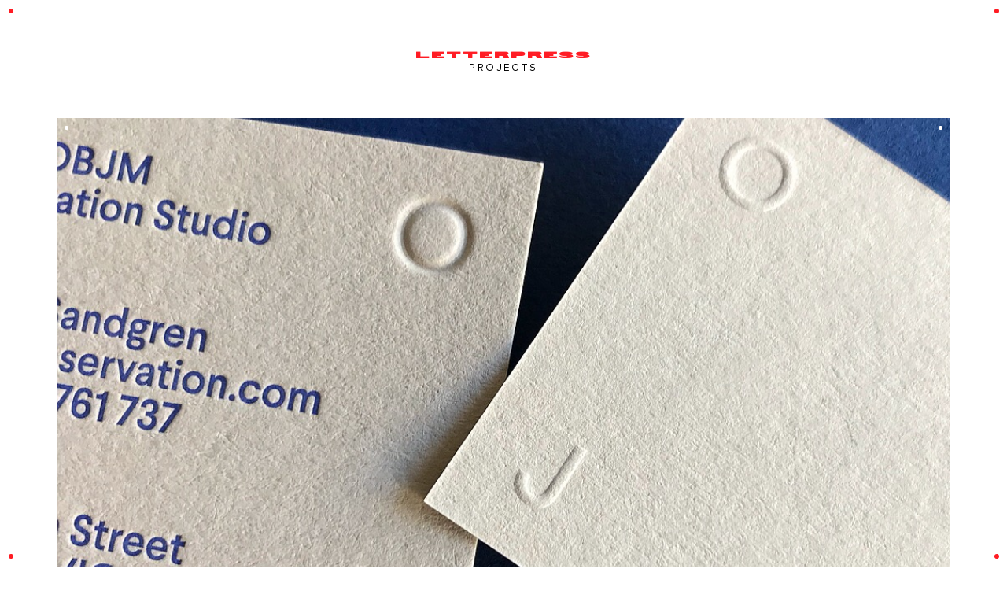

--- FILE ---
content_type: text/html; charset=UTF-8
request_url: https://hungryworkshop.com.au/letterpress-projects/objm/
body_size: 24580
content:

<!doctype html>
<html class="no-js" lang="en-AU">

<head>
	<!--//
	==============================
	The Hungry Workshop Theme
	===============
	Developed By: Bone Digital Pty Ltd
	Web: http://bone.digital/
	Email: hello@bone.digital
	Phone: 03 9090 7594
	Copyright (c) 2018 Bone Digital Pty Ltd
	==============================
	//-->

	<!-- Google Tag Manager -->
	<script>(function(w,d,s,l,i){w[l]=w[l]||[];w[l].push({'gtm.start':
	new Date().getTime(),event:'gtm.js'});var f=d.getElementsByTagName(s)[0],
	j=d.createElement(s),dl=l!='dataLayer'?'&l='+l:'';j.async=true;j.src=
	'https://www.googletagmanager.com/gtm.js?id='+i+dl;f.parentNode.insertBefore(j,f);
})(window,document,'script','dataLayer','GTM-WW3BD2G');</script>
<!-- End Google Tag Manager -->

<meta http-equiv="Content-Type" content="text/html; charset=utf-8" />
<script type="text/javascript">
/* <![CDATA[ */
var gform;gform||(document.addEventListener("gform_main_scripts_loaded",function(){gform.scriptsLoaded=!0}),document.addEventListener("gform/theme/scripts_loaded",function(){gform.themeScriptsLoaded=!0}),window.addEventListener("DOMContentLoaded",function(){gform.domLoaded=!0}),gform={domLoaded:!1,scriptsLoaded:!1,themeScriptsLoaded:!1,isFormEditor:()=>"function"==typeof InitializeEditor,callIfLoaded:function(o){return!(!gform.domLoaded||!gform.scriptsLoaded||!gform.themeScriptsLoaded&&!gform.isFormEditor()||(gform.isFormEditor()&&console.warn("The use of gform.initializeOnLoaded() is deprecated in the form editor context and will be removed in Gravity Forms 3.1."),o(),0))},initializeOnLoaded:function(o){gform.callIfLoaded(o)||(document.addEventListener("gform_main_scripts_loaded",()=>{gform.scriptsLoaded=!0,gform.callIfLoaded(o)}),document.addEventListener("gform/theme/scripts_loaded",()=>{gform.themeScriptsLoaded=!0,gform.callIfLoaded(o)}),window.addEventListener("DOMContentLoaded",()=>{gform.domLoaded=!0,gform.callIfLoaded(o)}))},hooks:{action:{},filter:{}},addAction:function(o,r,e,t){gform.addHook("action",o,r,e,t)},addFilter:function(o,r,e,t){gform.addHook("filter",o,r,e,t)},doAction:function(o){gform.doHook("action",o,arguments)},applyFilters:function(o){return gform.doHook("filter",o,arguments)},removeAction:function(o,r){gform.removeHook("action",o,r)},removeFilter:function(o,r,e){gform.removeHook("filter",o,r,e)},addHook:function(o,r,e,t,n){null==gform.hooks[o][r]&&(gform.hooks[o][r]=[]);var d=gform.hooks[o][r];null==n&&(n=r+"_"+d.length),gform.hooks[o][r].push({tag:n,callable:e,priority:t=null==t?10:t})},doHook:function(r,o,e){var t;if(e=Array.prototype.slice.call(e,1),null!=gform.hooks[r][o]&&((o=gform.hooks[r][o]).sort(function(o,r){return o.priority-r.priority}),o.forEach(function(o){"function"!=typeof(t=o.callable)&&(t=window[t]),"action"==r?t.apply(null,e):e[0]=t.apply(null,e)})),"filter"==r)return e[0]},removeHook:function(o,r,t,n){var e;null!=gform.hooks[o][r]&&(e=(e=gform.hooks[o][r]).filter(function(o,r,e){return!!(null!=n&&n!=o.tag||null!=t&&t!=o.priority)}),gform.hooks[o][r]=e)}});
/* ]]> */
</script>

<title>
	OBJM &#8211; Hungry Workshop</title>
<meta name="author" content="The Hungry Workshop" />
<meta charset="utf-8">
<meta http-equiv="x-ua-compatible" content="ie=edge">
<meta name="viewport" content="width=device-width, initial-scale=1, maximum-scale=1, user-scalable=0" />
<link rel="pingback" href="https://hungryworkshop.com.au/wp/xmlrpc.php" />
<meta name='robots' content='index, follow, max-image-preview:large, max-snippet:-1, max-video-preview:-1' />

	<!-- This site is optimized with the Yoast SEO plugin v26.7 - https://yoast.com/wordpress/plugins/seo/ -->
	<title>OBJM &#8211; Hungry Workshop</title>
	<meta name="description" content="Minimalist business cards for OBJM, letterpress printed with a bold blue ink and an elegant embossed logo on Colorplan Real Grey." />
	<link rel="canonical" href="https://hungryworkshop.com.au/letterpress-projects/objm/" />
	<meta property="og:locale" content="en_US" />
	<meta property="og:type" content="article" />
	<meta property="og:title" content="OBJM &#8211; Hungry Workshop" />
	<meta property="og:description" content="Minimalist business cards for OBJM, letterpress printed with a bold blue ink and an elegant embossed logo on Colorplan Real Grey." />
	<meta property="og:url" content="https://hungryworkshop.com.au/letterpress-projects/objm/" />
	<meta property="og:site_name" content="Hungry Workshop" />
	<meta property="article:publisher" content="https://www.facebook.com/hungryworkshop/" />
	<meta property="article:modified_time" content="2024-05-02T09:12:02+00:00" />
	<meta name="twitter:card" content="summary_large_image" />
	<script type="application/ld+json" class="yoast-schema-graph">{"@context":"https://schema.org","@graph":[{"@type":"WebPage","@id":"https://hungryworkshop.com.au/letterpress-projects/objm/","url":"https://hungryworkshop.com.au/letterpress-projects/objm/","name":"OBJM &#8211; Hungry Workshop","isPartOf":{"@id":"https://hungryworkshop.com.au/#website"},"datePublished":"2019-02-06T00:26:17+00:00","dateModified":"2024-05-02T09:12:02+00:00","description":"Minimalist business cards for OBJM, letterpress printed with a bold blue ink and an elegant embossed logo on Colorplan Real Grey.","breadcrumb":{"@id":"https://hungryworkshop.com.au/letterpress-projects/objm/#breadcrumb"},"inLanguage":"en-AU","potentialAction":[{"@type":"ReadAction","target":["https://hungryworkshop.com.au/letterpress-projects/objm/"]}]},{"@type":"BreadcrumbList","@id":"https://hungryworkshop.com.au/letterpress-projects/objm/#breadcrumb","itemListElement":[{"@type":"ListItem","position":1,"name":"Home","item":"https://hungryworkshop.com.au/"},{"@type":"ListItem","position":2,"name":"OBJM"}]},{"@type":"WebSite","@id":"https://hungryworkshop.com.au/#website","url":"https://hungryworkshop.com.au/","name":"Hungry Workshop","description":"A different kind of studio. Design and Letterpress Melbourne.","potentialAction":[{"@type":"SearchAction","target":{"@type":"EntryPoint","urlTemplate":"https://hungryworkshop.com.au/?s={search_term_string}"},"query-input":{"@type":"PropertyValueSpecification","valueRequired":true,"valueName":"search_term_string"}}],"inLanguage":"en-AU"}]}</script>
	<!-- / Yoast SEO plugin. -->


<link rel='dns-prefetch' href='//www.google.com' />
<link rel="alternate" title="oEmbed (JSON)" type="application/json+oembed" href="https://hungryworkshop.com.au/wp-json/oembed/1.0/embed?url=https%3A%2F%2Fhungryworkshop.com.au%2Fletterpress-projects%2Fobjm%2F" />
<link rel="alternate" title="oEmbed (XML)" type="text/xml+oembed" href="https://hungryworkshop.com.au/wp-json/oembed/1.0/embed?url=https%3A%2F%2Fhungryworkshop.com.au%2Fletterpress-projects%2Fobjm%2F&#038;format=xml" />
		<!-- This site uses the Google Analytics by MonsterInsights plugin v9.11.1 - Using Analytics tracking - https://www.monsterinsights.com/ -->
							<script src="//www.googletagmanager.com/gtag/js?id=G-F0SK1YCV4T"  data-cfasync="false" data-wpfc-render="false" type="text/javascript" async></script>
			<script data-cfasync="false" data-wpfc-render="false" type="text/javascript">
				var mi_version = '9.11.1';
				var mi_track_user = true;
				var mi_no_track_reason = '';
								var MonsterInsightsDefaultLocations = {"page_location":"https:\/\/hungryworkshop.com.au\/letterpress-projects\/objm\/"};
								if ( typeof MonsterInsightsPrivacyGuardFilter === 'function' ) {
					var MonsterInsightsLocations = (typeof MonsterInsightsExcludeQuery === 'object') ? MonsterInsightsPrivacyGuardFilter( MonsterInsightsExcludeQuery ) : MonsterInsightsPrivacyGuardFilter( MonsterInsightsDefaultLocations );
				} else {
					var MonsterInsightsLocations = (typeof MonsterInsightsExcludeQuery === 'object') ? MonsterInsightsExcludeQuery : MonsterInsightsDefaultLocations;
				}

								var disableStrs = [
										'ga-disable-G-F0SK1YCV4T',
									];

				/* Function to detect opted out users */
				function __gtagTrackerIsOptedOut() {
					for (var index = 0; index < disableStrs.length; index++) {
						if (document.cookie.indexOf(disableStrs[index] + '=true') > -1) {
							return true;
						}
					}

					return false;
				}

				/* Disable tracking if the opt-out cookie exists. */
				if (__gtagTrackerIsOptedOut()) {
					for (var index = 0; index < disableStrs.length; index++) {
						window[disableStrs[index]] = true;
					}
				}

				/* Opt-out function */
				function __gtagTrackerOptout() {
					for (var index = 0; index < disableStrs.length; index++) {
						document.cookie = disableStrs[index] + '=true; expires=Thu, 31 Dec 2099 23:59:59 UTC; path=/';
						window[disableStrs[index]] = true;
					}
				}

				if ('undefined' === typeof gaOptout) {
					function gaOptout() {
						__gtagTrackerOptout();
					}
				}
								window.dataLayer = window.dataLayer || [];

				window.MonsterInsightsDualTracker = {
					helpers: {},
					trackers: {},
				};
				if (mi_track_user) {
					function __gtagDataLayer() {
						dataLayer.push(arguments);
					}

					function __gtagTracker(type, name, parameters) {
						if (!parameters) {
							parameters = {};
						}

						if (parameters.send_to) {
							__gtagDataLayer.apply(null, arguments);
							return;
						}

						if (type === 'event') {
														parameters.send_to = monsterinsights_frontend.v4_id;
							var hookName = name;
							if (typeof parameters['event_category'] !== 'undefined') {
								hookName = parameters['event_category'] + ':' + name;
							}

							if (typeof MonsterInsightsDualTracker.trackers[hookName] !== 'undefined') {
								MonsterInsightsDualTracker.trackers[hookName](parameters);
							} else {
								__gtagDataLayer('event', name, parameters);
							}
							
						} else {
							__gtagDataLayer.apply(null, arguments);
						}
					}

					__gtagTracker('js', new Date());
					__gtagTracker('set', {
						'developer_id.dZGIzZG': true,
											});
					if ( MonsterInsightsLocations.page_location ) {
						__gtagTracker('set', MonsterInsightsLocations);
					}
										__gtagTracker('config', 'G-F0SK1YCV4T', {"forceSSL":"true","link_attribution":"true"} );
										window.gtag = __gtagTracker;										(function () {
						/* https://developers.google.com/analytics/devguides/collection/analyticsjs/ */
						/* ga and __gaTracker compatibility shim. */
						var noopfn = function () {
							return null;
						};
						var newtracker = function () {
							return new Tracker();
						};
						var Tracker = function () {
							return null;
						};
						var p = Tracker.prototype;
						p.get = noopfn;
						p.set = noopfn;
						p.send = function () {
							var args = Array.prototype.slice.call(arguments);
							args.unshift('send');
							__gaTracker.apply(null, args);
						};
						var __gaTracker = function () {
							var len = arguments.length;
							if (len === 0) {
								return;
							}
							var f = arguments[len - 1];
							if (typeof f !== 'object' || f === null || typeof f.hitCallback !== 'function') {
								if ('send' === arguments[0]) {
									var hitConverted, hitObject = false, action;
									if ('event' === arguments[1]) {
										if ('undefined' !== typeof arguments[3]) {
											hitObject = {
												'eventAction': arguments[3],
												'eventCategory': arguments[2],
												'eventLabel': arguments[4],
												'value': arguments[5] ? arguments[5] : 1,
											}
										}
									}
									if ('pageview' === arguments[1]) {
										if ('undefined' !== typeof arguments[2]) {
											hitObject = {
												'eventAction': 'page_view',
												'page_path': arguments[2],
											}
										}
									}
									if (typeof arguments[2] === 'object') {
										hitObject = arguments[2];
									}
									if (typeof arguments[5] === 'object') {
										Object.assign(hitObject, arguments[5]);
									}
									if ('undefined' !== typeof arguments[1].hitType) {
										hitObject = arguments[1];
										if ('pageview' === hitObject.hitType) {
											hitObject.eventAction = 'page_view';
										}
									}
									if (hitObject) {
										action = 'timing' === arguments[1].hitType ? 'timing_complete' : hitObject.eventAction;
										hitConverted = mapArgs(hitObject);
										__gtagTracker('event', action, hitConverted);
									}
								}
								return;
							}

							function mapArgs(args) {
								var arg, hit = {};
								var gaMap = {
									'eventCategory': 'event_category',
									'eventAction': 'event_action',
									'eventLabel': 'event_label',
									'eventValue': 'event_value',
									'nonInteraction': 'non_interaction',
									'timingCategory': 'event_category',
									'timingVar': 'name',
									'timingValue': 'value',
									'timingLabel': 'event_label',
									'page': 'page_path',
									'location': 'page_location',
									'title': 'page_title',
									'referrer' : 'page_referrer',
								};
								for (arg in args) {
																		if (!(!args.hasOwnProperty(arg) || !gaMap.hasOwnProperty(arg))) {
										hit[gaMap[arg]] = args[arg];
									} else {
										hit[arg] = args[arg];
									}
								}
								return hit;
							}

							try {
								f.hitCallback();
							} catch (ex) {
							}
						};
						__gaTracker.create = newtracker;
						__gaTracker.getByName = newtracker;
						__gaTracker.getAll = function () {
							return [];
						};
						__gaTracker.remove = noopfn;
						__gaTracker.loaded = true;
						window['__gaTracker'] = __gaTracker;
					})();
									} else {
										console.log("");
					(function () {
						function __gtagTracker() {
							return null;
						}

						window['__gtagTracker'] = __gtagTracker;
						window['gtag'] = __gtagTracker;
					})();
									}
			</script>
							<!-- / Google Analytics by MonsterInsights -->
		<style id='wp-img-auto-sizes-contain-inline-css' type='text/css'>
img:is([sizes=auto i],[sizes^="auto," i]){contain-intrinsic-size:3000px 1500px}
/*# sourceURL=wp-img-auto-sizes-contain-inline-css */
</style>
<style id='wp-emoji-styles-inline-css' type='text/css'>

	img.wp-smiley, img.emoji {
		display: inline !important;
		border: none !important;
		box-shadow: none !important;
		height: 1em !important;
		width: 1em !important;
		margin: 0 0.07em !important;
		vertical-align: -0.1em !important;
		background: none !important;
		padding: 0 !important;
	}
/*# sourceURL=wp-emoji-styles-inline-css */
</style>
<style id='wp-block-library-inline-css' type='text/css'>
:root{--wp-block-synced-color:#7a00df;--wp-block-synced-color--rgb:122,0,223;--wp-bound-block-color:var(--wp-block-synced-color);--wp-editor-canvas-background:#ddd;--wp-admin-theme-color:#007cba;--wp-admin-theme-color--rgb:0,124,186;--wp-admin-theme-color-darker-10:#006ba1;--wp-admin-theme-color-darker-10--rgb:0,107,160.5;--wp-admin-theme-color-darker-20:#005a87;--wp-admin-theme-color-darker-20--rgb:0,90,135;--wp-admin-border-width-focus:2px}@media (min-resolution:192dpi){:root{--wp-admin-border-width-focus:1.5px}}.wp-element-button{cursor:pointer}:root .has-very-light-gray-background-color{background-color:#eee}:root .has-very-dark-gray-background-color{background-color:#313131}:root .has-very-light-gray-color{color:#eee}:root .has-very-dark-gray-color{color:#313131}:root .has-vivid-green-cyan-to-vivid-cyan-blue-gradient-background{background:linear-gradient(135deg,#00d084,#0693e3)}:root .has-purple-crush-gradient-background{background:linear-gradient(135deg,#34e2e4,#4721fb 50%,#ab1dfe)}:root .has-hazy-dawn-gradient-background{background:linear-gradient(135deg,#faaca8,#dad0ec)}:root .has-subdued-olive-gradient-background{background:linear-gradient(135deg,#fafae1,#67a671)}:root .has-atomic-cream-gradient-background{background:linear-gradient(135deg,#fdd79a,#004a59)}:root .has-nightshade-gradient-background{background:linear-gradient(135deg,#330968,#31cdcf)}:root .has-midnight-gradient-background{background:linear-gradient(135deg,#020381,#2874fc)}:root{--wp--preset--font-size--normal:16px;--wp--preset--font-size--huge:42px}.has-regular-font-size{font-size:1em}.has-larger-font-size{font-size:2.625em}.has-normal-font-size{font-size:var(--wp--preset--font-size--normal)}.has-huge-font-size{font-size:var(--wp--preset--font-size--huge)}.has-text-align-center{text-align:center}.has-text-align-left{text-align:left}.has-text-align-right{text-align:right}.has-fit-text{white-space:nowrap!important}#end-resizable-editor-section{display:none}.aligncenter{clear:both}.items-justified-left{justify-content:flex-start}.items-justified-center{justify-content:center}.items-justified-right{justify-content:flex-end}.items-justified-space-between{justify-content:space-between}.screen-reader-text{border:0;clip-path:inset(50%);height:1px;margin:-1px;overflow:hidden;padding:0;position:absolute;width:1px;word-wrap:normal!important}.screen-reader-text:focus{background-color:#ddd;clip-path:none;color:#444;display:block;font-size:1em;height:auto;left:5px;line-height:normal;padding:15px 23px 14px;text-decoration:none;top:5px;width:auto;z-index:100000}html :where(.has-border-color){border-style:solid}html :where([style*=border-top-color]){border-top-style:solid}html :where([style*=border-right-color]){border-right-style:solid}html :where([style*=border-bottom-color]){border-bottom-style:solid}html :where([style*=border-left-color]){border-left-style:solid}html :where([style*=border-width]){border-style:solid}html :where([style*=border-top-width]){border-top-style:solid}html :where([style*=border-right-width]){border-right-style:solid}html :where([style*=border-bottom-width]){border-bottom-style:solid}html :where([style*=border-left-width]){border-left-style:solid}html :where(img[class*=wp-image-]){height:auto;max-width:100%}:where(figure){margin:0 0 1em}html :where(.is-position-sticky){--wp-admin--admin-bar--position-offset:var(--wp-admin--admin-bar--height,0px)}@media screen and (max-width:600px){html :where(.is-position-sticky){--wp-admin--admin-bar--position-offset:0px}}

/*# sourceURL=wp-block-library-inline-css */
</style><style id='global-styles-inline-css' type='text/css'>
:root{--wp--preset--aspect-ratio--square: 1;--wp--preset--aspect-ratio--4-3: 4/3;--wp--preset--aspect-ratio--3-4: 3/4;--wp--preset--aspect-ratio--3-2: 3/2;--wp--preset--aspect-ratio--2-3: 2/3;--wp--preset--aspect-ratio--16-9: 16/9;--wp--preset--aspect-ratio--9-16: 9/16;--wp--preset--color--black: #000000;--wp--preset--color--cyan-bluish-gray: #abb8c3;--wp--preset--color--white: #ffffff;--wp--preset--color--pale-pink: #f78da7;--wp--preset--color--vivid-red: #cf2e2e;--wp--preset--color--luminous-vivid-orange: #ff6900;--wp--preset--color--luminous-vivid-amber: #fcb900;--wp--preset--color--light-green-cyan: #7bdcb5;--wp--preset--color--vivid-green-cyan: #00d084;--wp--preset--color--pale-cyan-blue: #8ed1fc;--wp--preset--color--vivid-cyan-blue: #0693e3;--wp--preset--color--vivid-purple: #9b51e0;--wp--preset--gradient--vivid-cyan-blue-to-vivid-purple: linear-gradient(135deg,rgb(6,147,227) 0%,rgb(155,81,224) 100%);--wp--preset--gradient--light-green-cyan-to-vivid-green-cyan: linear-gradient(135deg,rgb(122,220,180) 0%,rgb(0,208,130) 100%);--wp--preset--gradient--luminous-vivid-amber-to-luminous-vivid-orange: linear-gradient(135deg,rgb(252,185,0) 0%,rgb(255,105,0) 100%);--wp--preset--gradient--luminous-vivid-orange-to-vivid-red: linear-gradient(135deg,rgb(255,105,0) 0%,rgb(207,46,46) 100%);--wp--preset--gradient--very-light-gray-to-cyan-bluish-gray: linear-gradient(135deg,rgb(238,238,238) 0%,rgb(169,184,195) 100%);--wp--preset--gradient--cool-to-warm-spectrum: linear-gradient(135deg,rgb(74,234,220) 0%,rgb(151,120,209) 20%,rgb(207,42,186) 40%,rgb(238,44,130) 60%,rgb(251,105,98) 80%,rgb(254,248,76) 100%);--wp--preset--gradient--blush-light-purple: linear-gradient(135deg,rgb(255,206,236) 0%,rgb(152,150,240) 100%);--wp--preset--gradient--blush-bordeaux: linear-gradient(135deg,rgb(254,205,165) 0%,rgb(254,45,45) 50%,rgb(107,0,62) 100%);--wp--preset--gradient--luminous-dusk: linear-gradient(135deg,rgb(255,203,112) 0%,rgb(199,81,192) 50%,rgb(65,88,208) 100%);--wp--preset--gradient--pale-ocean: linear-gradient(135deg,rgb(255,245,203) 0%,rgb(182,227,212) 50%,rgb(51,167,181) 100%);--wp--preset--gradient--electric-grass: linear-gradient(135deg,rgb(202,248,128) 0%,rgb(113,206,126) 100%);--wp--preset--gradient--midnight: linear-gradient(135deg,rgb(2,3,129) 0%,rgb(40,116,252) 100%);--wp--preset--font-size--small: 13px;--wp--preset--font-size--medium: 20px;--wp--preset--font-size--large: 36px;--wp--preset--font-size--x-large: 42px;--wp--preset--spacing--20: 0.44rem;--wp--preset--spacing--30: 0.67rem;--wp--preset--spacing--40: 1rem;--wp--preset--spacing--50: 1.5rem;--wp--preset--spacing--60: 2.25rem;--wp--preset--spacing--70: 3.38rem;--wp--preset--spacing--80: 5.06rem;--wp--preset--shadow--natural: 6px 6px 9px rgba(0, 0, 0, 0.2);--wp--preset--shadow--deep: 12px 12px 50px rgba(0, 0, 0, 0.4);--wp--preset--shadow--sharp: 6px 6px 0px rgba(0, 0, 0, 0.2);--wp--preset--shadow--outlined: 6px 6px 0px -3px rgb(255, 255, 255), 6px 6px rgb(0, 0, 0);--wp--preset--shadow--crisp: 6px 6px 0px rgb(0, 0, 0);}:where(.is-layout-flex){gap: 0.5em;}:where(.is-layout-grid){gap: 0.5em;}body .is-layout-flex{display: flex;}.is-layout-flex{flex-wrap: wrap;align-items: center;}.is-layout-flex > :is(*, div){margin: 0;}body .is-layout-grid{display: grid;}.is-layout-grid > :is(*, div){margin: 0;}:where(.wp-block-columns.is-layout-flex){gap: 2em;}:where(.wp-block-columns.is-layout-grid){gap: 2em;}:where(.wp-block-post-template.is-layout-flex){gap: 1.25em;}:where(.wp-block-post-template.is-layout-grid){gap: 1.25em;}.has-black-color{color: var(--wp--preset--color--black) !important;}.has-cyan-bluish-gray-color{color: var(--wp--preset--color--cyan-bluish-gray) !important;}.has-white-color{color: var(--wp--preset--color--white) !important;}.has-pale-pink-color{color: var(--wp--preset--color--pale-pink) !important;}.has-vivid-red-color{color: var(--wp--preset--color--vivid-red) !important;}.has-luminous-vivid-orange-color{color: var(--wp--preset--color--luminous-vivid-orange) !important;}.has-luminous-vivid-amber-color{color: var(--wp--preset--color--luminous-vivid-amber) !important;}.has-light-green-cyan-color{color: var(--wp--preset--color--light-green-cyan) !important;}.has-vivid-green-cyan-color{color: var(--wp--preset--color--vivid-green-cyan) !important;}.has-pale-cyan-blue-color{color: var(--wp--preset--color--pale-cyan-blue) !important;}.has-vivid-cyan-blue-color{color: var(--wp--preset--color--vivid-cyan-blue) !important;}.has-vivid-purple-color{color: var(--wp--preset--color--vivid-purple) !important;}.has-black-background-color{background-color: var(--wp--preset--color--black) !important;}.has-cyan-bluish-gray-background-color{background-color: var(--wp--preset--color--cyan-bluish-gray) !important;}.has-white-background-color{background-color: var(--wp--preset--color--white) !important;}.has-pale-pink-background-color{background-color: var(--wp--preset--color--pale-pink) !important;}.has-vivid-red-background-color{background-color: var(--wp--preset--color--vivid-red) !important;}.has-luminous-vivid-orange-background-color{background-color: var(--wp--preset--color--luminous-vivid-orange) !important;}.has-luminous-vivid-amber-background-color{background-color: var(--wp--preset--color--luminous-vivid-amber) !important;}.has-light-green-cyan-background-color{background-color: var(--wp--preset--color--light-green-cyan) !important;}.has-vivid-green-cyan-background-color{background-color: var(--wp--preset--color--vivid-green-cyan) !important;}.has-pale-cyan-blue-background-color{background-color: var(--wp--preset--color--pale-cyan-blue) !important;}.has-vivid-cyan-blue-background-color{background-color: var(--wp--preset--color--vivid-cyan-blue) !important;}.has-vivid-purple-background-color{background-color: var(--wp--preset--color--vivid-purple) !important;}.has-black-border-color{border-color: var(--wp--preset--color--black) !important;}.has-cyan-bluish-gray-border-color{border-color: var(--wp--preset--color--cyan-bluish-gray) !important;}.has-white-border-color{border-color: var(--wp--preset--color--white) !important;}.has-pale-pink-border-color{border-color: var(--wp--preset--color--pale-pink) !important;}.has-vivid-red-border-color{border-color: var(--wp--preset--color--vivid-red) !important;}.has-luminous-vivid-orange-border-color{border-color: var(--wp--preset--color--luminous-vivid-orange) !important;}.has-luminous-vivid-amber-border-color{border-color: var(--wp--preset--color--luminous-vivid-amber) !important;}.has-light-green-cyan-border-color{border-color: var(--wp--preset--color--light-green-cyan) !important;}.has-vivid-green-cyan-border-color{border-color: var(--wp--preset--color--vivid-green-cyan) !important;}.has-pale-cyan-blue-border-color{border-color: var(--wp--preset--color--pale-cyan-blue) !important;}.has-vivid-cyan-blue-border-color{border-color: var(--wp--preset--color--vivid-cyan-blue) !important;}.has-vivid-purple-border-color{border-color: var(--wp--preset--color--vivid-purple) !important;}.has-vivid-cyan-blue-to-vivid-purple-gradient-background{background: var(--wp--preset--gradient--vivid-cyan-blue-to-vivid-purple) !important;}.has-light-green-cyan-to-vivid-green-cyan-gradient-background{background: var(--wp--preset--gradient--light-green-cyan-to-vivid-green-cyan) !important;}.has-luminous-vivid-amber-to-luminous-vivid-orange-gradient-background{background: var(--wp--preset--gradient--luminous-vivid-amber-to-luminous-vivid-orange) !important;}.has-luminous-vivid-orange-to-vivid-red-gradient-background{background: var(--wp--preset--gradient--luminous-vivid-orange-to-vivid-red) !important;}.has-very-light-gray-to-cyan-bluish-gray-gradient-background{background: var(--wp--preset--gradient--very-light-gray-to-cyan-bluish-gray) !important;}.has-cool-to-warm-spectrum-gradient-background{background: var(--wp--preset--gradient--cool-to-warm-spectrum) !important;}.has-blush-light-purple-gradient-background{background: var(--wp--preset--gradient--blush-light-purple) !important;}.has-blush-bordeaux-gradient-background{background: var(--wp--preset--gradient--blush-bordeaux) !important;}.has-luminous-dusk-gradient-background{background: var(--wp--preset--gradient--luminous-dusk) !important;}.has-pale-ocean-gradient-background{background: var(--wp--preset--gradient--pale-ocean) !important;}.has-electric-grass-gradient-background{background: var(--wp--preset--gradient--electric-grass) !important;}.has-midnight-gradient-background{background: var(--wp--preset--gradient--midnight) !important;}.has-small-font-size{font-size: var(--wp--preset--font-size--small) !important;}.has-medium-font-size{font-size: var(--wp--preset--font-size--medium) !important;}.has-large-font-size{font-size: var(--wp--preset--font-size--large) !important;}.has-x-large-font-size{font-size: var(--wp--preset--font-size--x-large) !important;}
/*# sourceURL=global-styles-inline-css */
</style>

<style id='classic-theme-styles-inline-css' type='text/css'>
/*! This file is auto-generated */
.wp-block-button__link{color:#fff;background-color:#32373c;border-radius:9999px;box-shadow:none;text-decoration:none;padding:calc(.667em + 2px) calc(1.333em + 2px);font-size:1.125em}.wp-block-file__button{background:#32373c;color:#fff;text-decoration:none}
/*# sourceURL=/wp-includes/css/classic-themes.min.css */
</style>
<link rel='stylesheet' id='app-css' href='https://hungryworkshop.com.au/app/themes/hungry/public/css/app.css?ver=6.9' type='text/css' media='all' />
<script type="text/javascript" src="https://hungryworkshop.com.au/app/plugins/google-analytics-for-wordpress/assets/js/frontend-gtag.min.js?ver=9.11.1" id="monsterinsights-frontend-script-js" async="async" data-wp-strategy="async"></script>
<script data-cfasync="false" data-wpfc-render="false" type="text/javascript" id='monsterinsights-frontend-script-js-extra'>/* <![CDATA[ */
var monsterinsights_frontend = {"js_events_tracking":"true","download_extensions":"doc,pdf,ppt,zip,xls,docx,pptx,xlsx","inbound_paths":"[{\"path\":\"\\\/go\\\/\",\"label\":\"affiliate\"},{\"path\":\"\\\/recommend\\\/\",\"label\":\"affiliate\"}]","home_url":"https:\/\/hungryworkshop.com.au","hash_tracking":"false","v4_id":"G-F0SK1YCV4T"};/* ]]> */
</script>
<script type="text/javascript" src="https://hungryworkshop.com.au/wp/wp-includes/js/jquery/jquery.min.js?ver=3.7.1" id="jquery-core-js"></script>
<script type="text/javascript" src="https://hungryworkshop.com.au/wp/wp-includes/js/jquery/jquery-migrate.min.js?ver=3.4.1" id="jquery-migrate-js"></script>
<script type="text/javascript" defer='defer' src="https://hungryworkshop.com.au/app/plugins/gravityforms/js/jquery.json.min.js?ver=2.9.25" id="gform_json-js"></script>
<script type="text/javascript" id="gform_gravityforms-js-extra">
/* <![CDATA[ */
var gf_legacy = {"is_legacy":"1"};
var gf_global = {"gf_currency_config":{"name":"Australian Dollar","symbol_left":"$","symbol_right":"","symbol_padding":" ","thousand_separator":",","decimal_separator":".","decimals":2,"code":"AUD"},"base_url":"https://hungryworkshop.com.au/app/plugins/gravityforms","number_formats":[],"spinnerUrl":"https://hungryworkshop.com.au/app/plugins/gravityforms/images/spinner.svg","version_hash":"22db828656de84f443f002a84c0fefba","strings":{"newRowAdded":"New row added.","rowRemoved":"Row removed","formSaved":"The form has been saved.  The content contains the link to return and complete the form."}};
var gform_i18n = {"datepicker":{"days":{"monday":"Mo","tuesday":"Tu","wednesday":"We","thursday":"Th","friday":"Fr","saturday":"Sa","sunday":"Su"},"months":{"january":"January","february":"February","march":"March","april":"April","may":"May","june":"June","july":"July","august":"August","september":"September","october":"October","november":"November","december":"December"},"firstDay":1,"iconText":"Select date"}};
var gf_legacy_multi = {"1":"1"};
var gform_gravityforms = {"strings":{"invalid_file_extension":"This type of file is not allowed. Must be one of the following:","delete_file":"Delete this file","in_progress":"in progress","file_exceeds_limit":"File exceeds size limit","illegal_extension":"This type of file is not allowed.","max_reached":"Maximum number of files reached","unknown_error":"There was a problem while saving the file on the server","currently_uploading":"Please wait for the uploading to complete","cancel":"Cancel","cancel_upload":"Cancel this upload","cancelled":"Cancelled","error":"Error","message":"Message"},"vars":{"images_url":"https://hungryworkshop.com.au/app/plugins/gravityforms/images"}};
//# sourceURL=gform_gravityforms-js-extra
/* ]]> */
</script>
<script type="text/javascript" id="gform_gravityforms-js-before">
/* <![CDATA[ */

//# sourceURL=gform_gravityforms-js-before
/* ]]> */
</script>
<script type="text/javascript" defer='defer' src="https://hungryworkshop.com.au/app/plugins/gravityforms/js/gravityforms.min.js?ver=2.9.25" id="gform_gravityforms-js"></script>
<script type="text/javascript" id="gform_conditional_logic-js-extra">
/* <![CDATA[ */
var gf_legacy = {"is_legacy":"1"};
//# sourceURL=gform_conditional_logic-js-extra
/* ]]> */
</script>
<script type="text/javascript" defer='defer' src="https://hungryworkshop.com.au/app/plugins/gravityforms/js/conditional_logic.min.js?ver=2.9.25" id="gform_conditional_logic-js"></script>
<script type="text/javascript" defer='defer' src="https://www.google.com/recaptcha/api.js?hl=en&amp;ver=6.9#038;render=explicit" id="gform_recaptcha-js"></script>
<script type="text/javascript" src="https://hungryworkshop.com.au/wp/wp-includes/js/plupload/moxie.min.js?ver=1.3.5.1" id="moxiejs-js"></script>
<script type="text/javascript" src="https://hungryworkshop.com.au/wp/wp-includes/js/plupload/plupload.min.js?ver=2.1.9" id="plupload-js"></script>
<script type="text/javascript" defer='defer' src="https://hungryworkshop.com.au/app/plugins/gravityforms/assets/js/dist/utils.min.js?ver=48a3755090e76a154853db28fc254681" id="gform_gravityforms_utils-js"></script>
<link rel="https://api.w.org/" href="https://hungryworkshop.com.au/wp-json/" /><link rel="alternate" title="JSON" type="application/json" href="https://hungryworkshop.com.au/wp-json/wp/v2/letterpress/1511" /><link rel="EditURI" type="application/rsd+xml" title="RSD" href="https://hungryworkshop.com.au/wp/xmlrpc.php?rsd" />
<meta name="generator" content="WordPress 6.9" />
<link rel='shortlink' href='https://hungryworkshop.com.au/?p=1511' />
<!-- Facebook Pixel Code -->
<script>
!function(f,b,e,v,n,t,s)
{if(f.fbq)return;n=f.fbq=function(){n.callMethod?
n.callMethod.apply(n,arguments):n.queue.push(arguments)};
if(!f._fbq)f._fbq=n;n.push=n;n.loaded=!0;n.version='2.0';
n.queue=[];t=b.createElement(e);t.async=!0;
t.src=v;s=b.getElementsByTagName(e)[0];
s.parentNode.insertBefore(t,s)}(window, document,'script',
'https://connect.facebook.net/en_US/fbevents.js');
fbq('init', '651691312342412');
fbq('track', 'PageView');
</script>
<noscript><img height="1" width="1" alt="" style="display:none" src="https://www.facebook.com/tr?id=651691312342412&ev=PageView&noscript=1" /></noscript>
<!-- End Facebook Pixel Code -->
		<script>
		(function(h,o,t,j,a,r){
			h.hj=h.hj||function(){(h.hj.q=h.hj.q||[]).push(arguments)};
			h._hjSettings={hjid:1221114,hjsv:5};
			a=o.getElementsByTagName('head')[0];
			r=o.createElement('script');r.async=1;
			r.src=t+h._hjSettings.hjid+j+h._hjSettings.hjsv;
			a.appendChild(r);
		})(window,document,'//static.hotjar.com/c/hotjar-','.js?sv=');
		</script>
		<link rel="icon" href="https://hungryworkshop.com.au/app/uploads/2019/03/cropped-hungry-site-icon.1-32x32.png" sizes="32x32" />
<link rel="icon" href="https://hungryworkshop.com.au/app/uploads/2019/03/cropped-hungry-site-icon.1-192x192.png" sizes="192x192" />
<link rel="apple-touch-icon" href="https://hungryworkshop.com.au/app/uploads/2019/03/cropped-hungry-site-icon.1-180x180.png" />
<meta name="msapplication-TileImage" content="https://hungryworkshop.com.au/app/uploads/2019/03/cropped-hungry-site-icon.1-270x270.png" />
		<style type="text/css" id="wp-custom-css">
			.project-detail__social {
    display: none
}		</style>
		
<!-- Hotjar Tracking Code -->
<script>
(function(h,o,t,j,a,r){
	h.hj=h.hj||function(){(h.hj.q=h.hj.q||[]).push(arguments)};
	h._hjSettings={hjid:1221114,hjsv:6};
	a=o.getElementsByTagName('head')[0];
	r=o.createElement('script');r.async=1;
	r.src=t+h._hjSettings.hjid+j+h._hjSettings.hjsv;
	a.appendChild(r);
})(window,document,'https://static.hotjar.com/c/hotjar-','.js?sv=');
</script>
<!-- End Hotjar Tracking -->

</head>

    <script src="https://maps.googleapis.com/maps/api/js?key=AIzaSyC3it-Na9aQ1KtiXmf2pYSYau12MVzFXEU"></script>

    <body class="wp-singular letterpress-template-default single single-letterpress postid-1511 wp-theme-hungry">

  <header class="header nav-inner-wrapper nav-up">

    <div class="header__logo header__burger-set">
      <a href="https://hungryworkshop.com.au">
  <svg version="1.1"
  	 xmlns="http://www.w3.org/2000/svg" xmlns:xlink="http://www.w3.org/1999/xlink" xmlns:a="http://ns.adobe.com/AdobeSVGViewerExtensions/3.0/"
  	 x="0px" y="0px" width="93.7px" height="93.6px" viewBox="0 0 93.7 93.6" style="enable-background:new 0 0 93.7 93.6;"
  	 xml:space="preserve">
  <style type="text/css">
  	.brandmark__type{fill:#B1B4B6;}
  	.brandmark__h{fill:#FF1C24;}
  </style>
  <path class="brandmark__type" d="M35.5,4.5l0.4,1.6l-1.1,0.2L33.8,2l3.3-0.7l0.2,1.1l-2.2,0.5l0.2,0.7l2.1-0.4l0.2,1.1L35.5,4.5z M74.1,14.5l1.2-2.4
  	l-2.2,1.4l-1-0.9l2.1-4.1L75,9.3L73.6,12l2.6-1.6l0.9,0.9L75.7,14l2.6-1.7l0.9,0.9l-3.9,2.4L74.1,14.5z M90.8,41.3L89,41.4l-0.1-1.2
  	l4.5-0.2l0.1,1.2l-1.7,0.1l0,0.3l1.7,1.1l0.1,1.4l-2.2-1.6l-2.2,1.8L89.2,43l1.7-1.3L90.8,41.3z M90.6,60.8l-3.1-1.2l0.4-1.1
  	l3.1,1.2l0.5-1.2l1,0.4l-1.3,3.5l-1-0.4L90.6,60.8z M85.6,70.8l1.4,0.9l-0.7,1l-3.7-2.4l0.7-1l1.4,0.9l0.9-1.4l-1.4-0.9l0.7-1
  	l3.7,2.4l-0.8,1l-1.4-0.9L85.6,70.8z M70.5,86.4L69,83.4l1.1-0.6l1.6,2.9l1.1-0.6l0.5,0.9l-3.3,1.7L69.3,87L70.5,86.4z M52.7,92
  	l0.1,1.7l-1.2,0.1l-0.4-4.4l1.2-0.1l0.1,1.7l1.7-0.1l-0.1-1.7l1.2-0.1l0.4,4.4l-1.2,0.1l-0.1-1.7L52.7,92z M44.3,91.9
  	c0.3-1.3-0.6-2.5-1.9-2.6c-1.3-0.2-2.5,0.6-2.7,1.9c-0.3,1.3,0.6,2.5,1.9,2.6C43,94,44.1,93.2,44.3,91.9z M41.8,92.7
  	c-0.6-0.1-1-0.7-0.9-1.3c0.2-0.7,0.6-1.1,1.3-0.9c0.7,0.2,1,0.7,0.9,1.3C43,92.4,42.5,92.8,41.8,92.7z M33.7,87.6l-1.8,4l-1.1-0.5
  	l1.3-3l-1.9-0.8l0.5-1L33.7,87.6z M46.8,0c-1.4-0.1-2.4,0.8-2.5,2.2s0.8,2.3,2.2,2.4s2.4-0.8,2.5-2.2C49,1.2,48.1,0.2,46.8,0z
  	 M46.5,3.4c-0.6,0-1.1-0.5-1-1.2c0-0.6,0.5-1.1,1.1-1.1c0.6,0,1.1,0.5,1,1.2C47.6,3.1,47.1,3.6,46.5,3.4z M59.7,3.6
  	c0.3-0.8-0.1-1.5-1.2-1.9L56.6,1l-1.4,4.2l1.1,0.4l0.5-1.5l0.1,0l0.5,1.8l1.3,0.4l-0.7-2C58.9,4.6,59.5,4.2,59.7,3.6z M58,3.5
  	l-0.7-0.3l0.3-0.7l0.7,0.3c0.3,0.1,0.4,0.3,0.3,0.6C58.5,3.5,58.2,3.6,58,3.5z M85.5,20.2c-0.7-1.2-2-1.5-3.2-0.9
  	c-1.1,0.7-1.5,2-0.8,3.2c0.7,1.2,2,1.5,3.2,0.9S86.2,21.5,85.5,20.2z M84.1,22.4c-0.6,0.3-1.2,0.2-1.6-0.4c-0.3-0.6-0.2-1.1,0.5-1.5
  	c0.6-0.3,1.2-0.2,1.6,0.4C84.9,21.4,84.7,22.1,84.1,22.4z M90.5,29l-4.2,1.3l0.3,1.2L88,31l0,0.1l-1.2,1.5l0.5,1.3l1.2-1.6
  	c0.4,0.7,0.9,0.9,1.6,0.7c0.8-0.2,1.2-1,0.9-2.1L90.5,29z M89.8,31.7c-0.3,0.1-0.4,0-0.5-0.4L89,30.6l0.7-0.3l0.3,0.7
  	C90.1,31.4,90,31.7,89.8,31.7z M78.9,75.3L78,76.1l0.3,0.9l-1.1,1.1l-0.8-0.4l-0.9,0.8l4.2,2.2l1.1-1L78.9,75.3z M78.1,78.6l0.7-0.6
  	l0.5,1.3L78.1,78.6z M20.2,82.8c-0.8,1.1-0.7,2.3,0.5,3.2l1.6,1.2l2.7-3.5l-1.5-1.3C22.2,81.6,21,81.8,20.2,82.8z M21.9,85.5
  	l-0.6-0.4c-0.6-0.4-0.6-1-0.2-1.6c0.4-0.5,1-0.7,1.5-0.3l0.6,0.4L21.9,85.5z M12.6,77.6c0.2,0.3,0.4,0.4,0.5,0.3
  	c0.2-0.2,0-0.5-0.3-1l-0.1-0.1c-0.4-0.8-0.3-1.4,0.2-1.9c0.9-0.7,1.8-0.2,2.4,0.6c0.5,0.6,0.8,1.4,0.8,1.9L15,77.6
  	c0-0.4-0.1-0.9-0.5-1.5c-0.2-0.3-0.4-0.4-0.6-0.2c-0.2,0.2,0,0.4,0.2,0.8l0.1,0.1c0.5,0.9,0.4,1.5-0.2,2c-0.7,0.5-1.6,0.3-2.2-0.6
  	c-0.4-0.5-0.6-0.9-0.7-1.8l1.1-0.2C12.2,76.7,12.2,77.2,12.6,77.6z M6.1,58.8L3.7,60l2.7,0.2l0.3,1.4l-4,2.2l-0.3-1.2l2.8-1.4
  	l-3.1-0.1l-0.3-1.3l2.7-1.5l-3.1-0.1l-0.3-1.2l4.6,0.2L6.1,58.8z M4.4,49.9L0,49.7l0.1-3.5l1,0.1l-0.1,2.2l0.6,0.1l0.1-2.1l1,0.1
  	l-0.1,2.1l0.6,0l0.1-2.3l1,0.1L4.4,49.9z M4.9,39.7l-4.3-1.2L1,37.4l4.3,1.2L4.9,39.7z M5.2,27l0.3,1.1c-0.3,0.1-0.5,0.2-0.7,0.6
  	c-0.3,0.5,0,1.2,0.5,1.5c0.8,0.4,1.4,0.1,1.7-0.4c0.3-0.5,0.2-0.9-0.1-1.2l-0.4,0.9l-0.8-0.3l1-2c0.1,0,0.3,0.1,0.4,0.1
  	c1.3,0.7,1.5,2,1,2.9c-0.7,1.2-1.9,1.6-3.1,1.1c-1.1-0.6-1.6-1.9-1-3.1C4.3,27.5,4.7,27.2,5.2,27z M11.8,18.6l-1.2-1.1l0.8-0.9
  	l3.3,2.9l-0.8,0.9l-1.3-1.1l-1.1,1.2l1.3,1.1L12,22.5l-3.3-2.9l0.8-0.9l1.2,1.1L11.8,18.6z M19,10.9l2.1,2.6l-0.9,0.7L18,11.7
  	l-0.9,0.8l-0.7-0.9l2.9-2.3l0.7,0.9L19,10.9z"/>
  <polygon class="brandmark__h" points="37.8,49.3 37.8,49.4 37.8,61 34.4,61 34.4,49.3 32.9,49.3 32.9,62.5 39.3,62.5 39.3,49.4 39.3,49.3 "/>
  <polygon class="brandmark__h" points="59.4,49.3 59.4,61 56.1,61 56.1,49.4 56.1,49.3 54.6,49.3 54.6,49.4 54.6,62.5 60.9,62.5 60.9,49.3 "/>
  <polygon class="brandmark__h" points="54.6,49.4 60.9,49.4 60.9,30.7 54.6,30.7 54.6,43.5 39.3,43.5 39.3,30.7 32.9,30.7 32.9,49.4
  	39.3,49.4 "/>
  </svg>
 </a>
    </div>

    <div class="header__clock clock-menu header__burger-set">
      <? // Get Time and offset in js ?>

<svg version="1.1"
	 xmlns="http://www.w3.org/2000/svg" xmlns:xlink="http://www.w3.org/1999/xlink" xmlns:a="http://ns.adobe.com/AdobeSVGViewerExtensions/3.0/"
	 x="0px" y="0px" width="78.2px" height="78.2px" viewBox="0 0 78.2 78.2" style="enable-background:new 0 0 78.2 78.2;"
	 xml:space="preserve">
<style type="text/css">
	.clock-dots{fill:#B2B5B6;}
</style>
<g>
	<path class="clock-dots" d="M39.1,2c-0.5,0-1-0.4-1-1c0-0.5,0.4-1,1-1c0.5,0,1,0.4,1,1C40.1,1.5,39.7,2,39.1,2"/>
	<path class="clock-dots" d="M39.1,78.2c0.5,0,1-0.4,1-1c0-0.5-0.4-1-1-1c-0.5,0-1,0.4-1,1C38.1,77.8,38.6,78.2,39.1,78.2"/>
	<path class="clock-dots" d="M57.7,7c0.5,0.3,1.1,0.1,1.4-0.4c0.3-0.5,0.1-1.1-0.4-1.4c-0.5-0.3-1.1-0.1-1.4,0.4C57.1,6.1,57.2,6.7,57.7,7"
		/>
	<path class="clock-dots" d="M19.6,73c0.5,0.3,1.1,0.1,1.4-0.4c0.3-0.5,0.1-1.1-0.4-1.4c-0.5-0.3-1.1-0.1-1.4,0.4
		C18.9,72.1,19.1,72.7,19.6,73"/>
	<path class="clock-dots" d="M71.3,20.6c0.3,0.5,0.9,0.6,1.4,0.4c0.5-0.3,0.6-0.9,0.4-1.4c-0.3-0.5-0.9-0.6-1.4-0.4
		C71.2,19.5,71,20.1,71.3,20.6"/>
	<path class="clock-dots" d="M5.2,58.7c0.3,0.5,0.9,0.6,1.4,0.4c0.5-0.3,0.6-0.9,0.4-1.4c-0.3-0.5-0.9-0.6-1.4-0.4
		C5.1,57.6,5,58.2,5.2,58.7"/>
	<path class="clock-dots" d="M20.6,7c0.5-0.3,0.6-0.9,0.4-1.4C20.6,5.1,20,5,19.6,5.2c-0.5,0.3-0.6,0.9-0.4,1.4C19.5,7.1,20.1,7.2,20.6,7"
		/>
	<path class="clock-dots" d="M58.7,73c0.5-0.3,0.6-0.9,0.4-1.4c-0.3-0.5-0.9-0.6-1.4-0.4c-0.5,0.3-0.6,0.9-0.4,1.4
		C57.6,73.1,58.2,73.3,58.7,73"/>
	<path class="clock-dots" d="M2,39.1c0-0.5-0.4-1-1-1s-1,0.4-1,1c0,0.5,0.4,1,1,1S2,39.7,2,39.1"/>
	<path class="clock-dots" d="M78.2,39.1c0-0.5-0.4-1-1-1c-0.5,0-1,0.4-1,1c0,0.5,0.4,1,1,1C77.8,40.1,78.2,39.7,78.2,39.1"/>
	<path class="clock-dots" d="M7,20.6c0.3-0.5,0.1-1.1-0.4-1.4c-0.5-0.3-1.1-0.1-1.4,0.4C5,20,5.1,20.6,5.6,20.9C6.1,21.2,6.7,21,7,20.6"/>
	<path class="clock-dots" d="M73,58.7c0.3-0.5,0.1-1.1-0.4-1.4c-0.5-0.3-1.1-0.1-1.4,0.4c-0.3,0.5-0.1,1.1,0.4,1.4
		C72.1,59.3,72.7,59.2,73,58.7"/>
</g>
</svg>

<div class="clock-menu__hands" data-hour="12" data-min="58" data-sec="35" data-day="2">
  <div class="minute">
    <div class="minute__half"></div>
    <div class="minute__half"></div>
  </div>

  <div class="hour">
    <div class="hour__half"></div>
    <div class="hour__half"></div>
  </div>

  <div class="second">
    <div class="second__half">
      <div class="seconds__start"></div>
    </div>
    <div class="second__half">
      <div class="seconds__end"></div>
    </div>
  </div>
	<div class="dot">
		<span></span>
		<span></span>
	</div>
</div>

<div class="hamburger">
  <a href="#" class="hamburger-trigger">
    <div class="hamburger__el"></div>
    <div class="hamburger__el"></div>
    <div class="hamburger__el"></div>
  </a>
</div>

<div class="hamburger--close-btn">
  <a href="#" class="hamburger-trigger">
    <div class="hamburger__el"></div>
    <div class="hamburger__el"></div>
  </a>
</div>
    </div>
  </header>

<div class="dots">
  <div class="dots__el"></div>
  <div class="dots__el"></div>
  <div class="dots__el"></div>
  <div class="dots__el"></div>
</div>



<div class="menu-popover">
	<div class="menu-popover__nav">
		<ul id="menu-menu-1" class="popover-menu"><li id="menu-item-1550" class="menu-item menu-item-type-post_type menu-item-object-page menu-item-home menu-item-1550"><a href="https://hungryworkshop.com.au/">Home</a></li>
<li id="menu-item-264" class="menu-item menu-item-type-post_type menu-item-object-page menu-item-264"><a href="https://hungryworkshop.com.au/letterpress/">Projects</a></li>
<li id="menu-item-5254" class="menu-item menu-item-type-post_type menu-item-object-page menu-item-5254"><a href="https://hungryworkshop.com.au/packaging/">Packaging</a></li>
<li id="menu-item-3739" class="menu-item menu-item-type-post_type menu-item-object-page menu-item-3739"><a href="https://hungryworkshop.com.au/invitations/">Invitations</a></li>
<li id="menu-item-2853" class="menu-item menu-item-type-custom menu-item-object-custom menu-item-2853"><a target="_blank" href="https://offlinesupply.co/">Notebooks</a></li>
<li id="menu-item-3581" class="menu-item menu-item-type-post_type menu-item-object-page menu-item-3581"><a href="https://hungryworkshop.com.au/workshops/">Workshops</a></li>
<li id="menu-item-259" class="menu-item menu-item-type-post_type menu-item-object-page menu-item-259"><a href="https://hungryworkshop.com.au/about-us/">About Us</a></li>
<li id="menu-item-2132" class="menu-item menu-item-type-post_type menu-item-object-page menu-item-2132"><a href="https://hungryworkshop.com.au/faq/">FAQ</a></li>
<li id="menu-item-260" class="menu-item menu-item-type-post_type menu-item-object-page menu-item-260"><a href="https://hungryworkshop.com.au/contact/">Contact</a></li>
</ul>
		<div class="menu-popover__close-btn">
			<a href="#" class="hamburger-trigger">
				<div class="hamburger__el"></div>
				<div class="hamburger__el"></div>
			</a>
		</div>
	</div>

	<div class="sidebar">

				<div class="sidebar__sign closed">
			<!-- Generator: Adobe Illustrator 22.1.0, SVG Export Plug-In  -->
<svg version="1.1"
	 xmlns="http://www.w3.org/2000/svg" xmlns:xlink="http://www.w3.org/1999/xlink" xmlns:a="http://ns.adobe.com/AdobeSVGViewerExtensions/3.0/"
	 x="0px" y="0px" width="131.4px" height="27.7px" viewBox="0 0 131.4 27.7" style="enable-background:new 0 0 131.4 27.7;"
	 xml:space="preserve">
<path class="open__red" d="M0.7,16.9c1.6,0.8,3,1.1,4.1,1c0.7-0.1,1-0.5,0.6-1c-0.4-0.4-2.2-1.4-3-2.1c-1-0.9-1-1.9-0.6-2.8
	c1.1-2.5,2.8-3.9,4-4.7c0.8-0.5,1.5-0.8,2.3-0.4c0.5,0.2,1.3,0.6,1.6,1c0.4,0.4,0.4,0.9,0.3,1.5c-0.4,1.4-1.1,2.9-1.8,3.9
	c-0.2,0.3-0.4,0.4-0.7,0.2c-0.3-0.2-0.5-0.5-0.7-0.8c-0.2-0.3-0.1-0.7,0-1c0.3-0.9,1.3-3,0.9-3.2c-0.4-0.2-2.6,2-3.4,3.6
	c-0.5,1.1-0.1,1.5,0.4,1.9c0.5,0.4,1.6,1,2.1,1.4c0.7,0.5,1.1,1.3,0.5,2.4c-0.8,1.4-1.9,1.8-2.7,1.9c-1,0.1-2.4,0-3.6-0.9
	c-0.6-0.4-0.8-0.8-0.9-1.5C0.2,16.9,0.5,16.8,0.7,16.9 M12,17c-0.5-0.3-0.4-2.6,0.7-5.3c1.2-2.8,2.9-4.9,3.4-4.5
	c0.4,0.3,0.4,2.4-0.9,5.7C13.9,16.2,12.5,17.4,12,17 M9.4,14c-0.3,2.3,0.5,3.1,1.1,3.6c0.5,0.4,1.2,0.7,1.7,0.8c1,0.2,1.9,0,2.5-0.6
	c2.5-2.1,3.5-6.3,3.6-8.2c0-1.3-0.2-2.3-0.9-2.9c-0.5-0.4-1-0.7-1.5-1c-1.1-0.5-1.9-0.1-2.7,0.6C11.5,8.1,9.8,11.6,9.4,14 M26.9,5.8
	c0.5,0.7-2.3,3.8-4.6,5.1c0.7-1.6,1.3-3.2,2-4.5C25.3,5.9,26.7,5.4,26.9,5.8 M20.1,17.1c0.3-1.1,0.7-2.3,1.2-3.6c1,1,2.2,2,3.2,2.5
	c0.6,0.3,0.8,0.3,1.3,0.2c0.3-0.1,0.7-0.3,1-0.5c0.2-0.2,0.2-0.4-0.1-0.6c-0.8-0.6-2.1-1.7-3-2.7c2.3-1.3,4.4-3.4,5.2-4.8
	c0.4-0.7,0.8-1.6-0.4-2.6c-0.9-0.8-2.3-1.2-3.7-1c-1.3,0.2-2.8,0.7-4,1.6c-0.3,0.2-0.3,0.4,0,0.7c0.2,0.2,0.5,0.4,0.8,0.7
	c-1.2,2.5-2.5,6.2-3.1,8.6c-0.1,0.5,0,0.8,0.3,1.1c0.3,0.3,0.5,0.5,0.7,0.6C19.7,17.5,20,17.5,20.1,17.1 M36.6,4.3
	C37.1,5,34.3,8.1,32,9.4c0.7-1.6,1.3-3.2,2-4.5C35,4.4,36.4,4,36.6,4.3 M29.8,15.6c0.3-1.1,0.7-2.3,1.2-3.6c1,1,2.2,2,3.2,2.5
	c0.6,0.3,0.8,0.3,1.3,0.2c0.3-0.1,0.7-0.3,1-0.5c0.2-0.2,0.2-0.4-0.1-0.6c-0.8-0.6-2.1-1.7-3-2.7c2.3-1.3,4.4-3.4,5.2-4.8
	c0.4-0.7,0.8-1.6-0.4-2.6c-0.9-0.8-2.3-1.2-3.7-1c-1.3,0.2-2.8,0.7-4,1.6c-0.3,0.2-0.3,0.4,0,0.7c0.2,0.2,0.5,0.4,0.8,0.7
	c-1.2,2.5-2.5,6.2-3.1,8.6c-0.1,0.5,0,0.8,0.3,1.1c0.3,0.3,0.5,0.5,0.7,0.6C29.4,16,29.7,16.1,29.8,15.6 M41,14.1
	c0.4-1.4,0.9-3.1,1.6-4.8c1.5-2.5,3.6-5.2,4.6-6.3c0.7-0.8,0.7-1.4,0.4-2.1c-0.1-0.3-0.4-0.3-0.6,0c-1.1,1.1-3.3,3.5-4.7,5.3
	c-0.2-1-0.4-2-0.6-2.8c-0.1-0.4-0.3-0.8-0.6-1c-0.4-0.2-0.9-0.4-1.3-0.4c-0.4-0.1-0.5,0.2-0.4,0.6c0.2,1.6,0.5,3.8,1.1,6
	c-0.5,1.5-0.9,2.9-1.2,4.1c-0.1,0.5,0,0.8,0.3,1c0.4,0.3,0.7,0.5,0.9,0.6C40.7,14.5,40.9,14.4,41,14.1 M48.2,9.7
	C49,7.2,50.4,4,51.5,2c0.3-0.6,0.3-0.8,0-1.1c-0.2-0.2-0.6-0.6-1-0.8C50.1-0.1,50,0,49.7,0.4c-1,1.8-2.6,5.7-3,7.8
	c-0.1,0.5-0.1,0.8,0.2,1.1c0.3,0.3,0.6,0.6,0.8,0.7C48,10.1,48.1,10.1,48.2,9.7 M46.5,10.6c-0.7,0.2-1.2,1.1-1.1,1.8
	c0,0.7,0.7,1.2,1.3,1.1c0.8-0.1,1.1-0.8,1.1-1.5C47.8,11.1,47.2,10.4,46.5,10.6"/>
<path class="open__black" d="M73.6,15H62.8c0,0-0.1,0-0.1,0c0,0,0,0,0-0.1V9.5c0,0,0-0.1,0-0.1c0,0,0,0,0.1,0h10.8c0,0,0.1,0,0.1,0
	c0,0,0,0,0,0.1v1.1c0,0,0,0.1,0,0.1c0,0,0,0-0.1,0h-6.9c0,0-0.1,0-0.1,0c0,0,0,0,0,0.1v0.7c0,0,0,0.1,0,0.1c0,0,0,0,0.1,0h3.5
	c0,0,0.1,0,0.1,0c0,0,0,0.1,0,0.1v0.8c0,0,0,0.1,0,0.1c0,0,0,0-0.1,0h-3.5c0,0-0.1,0-0.1,0c0,0,0,0.1,0,0.1v0.7c0,0,0,0.1,0,0.1
	c0,0,0,0,0.1,0h7c0,0,0.1,0,0.1,0c0,0,0,0.1,0,0.1v1.1C73.7,14.9,73.7,15,73.6,15C73.6,15,73.6,15,73.6,15 M77.1,11
	C77.2,11,77.2,11,77.1,11C77.2,11.1,77.2,11.1,77.1,11l-0.7,0.7c0,0,0,0-0.1,0.1c0,0,0,0.1,0,0.1v0.5c0,0,0,0.1,0,0.1c0,0,0,0,0.1,0
	l2.1-1.4c0,0,0.1,0,0.1-0.1c0,0,0-0.1,0-0.1V9.5c0,0,0-0.1,0-0.1c0,0-0.1,0-0.1,0h-2.8c0,0-0.1,0-0.1,0c0,0,0,0.1,0,0.1v1.3
	c0,0,0,0.1,0,0.1c0,0,0.1,0,0.1,0H77.1 M87.6,10.8c0.4,0,0.8,0.1,0.8,0.4c0,0.3-0.2,0.5-0.7,0.5h-2.8c0,0-0.1,0-0.1,0c0,0,0,0,0-0.1
	v-0.7c0,0,0-0.1,0-0.1c0,0,0.1,0,0.1,0H87.6 M90.9,12.1c0.7,0,2-0.5,2-1.2c0-1.1-1.3-1.5-2.9-1.5h-8.8c0,0-0.1,0-0.1,0
	c0,0,0,0,0,0.1v5.4c0,0,0,0.1,0,0.1c0,0,0,0,0.1,0h3.5c0,0,0.1,0,0.1,0c0,0,0,0,0-0.1v-2c0,0,0-0.1,0-0.1c0,0,0.1,0,0.1,0h2.5
	c0.7,0,0.9,0.3,1,0.7c0.2,0.6,0.2,0.9,0.4,1.4c0,0.1,0.1,0.1,0.1,0.1c0.1,0,0.1,0.1,0.2,0.1h4.2c0,0,0.1,0,0.1-0.1c0,0,0,0,0,0
	c-0.3-0.3-0.5-1.2-0.5-1.5C92.6,12.7,91.9,12.2,90.9,12.1C90.8,12.2,90.8,12.2,90.9,12.1C90.8,12.1,90.8,12.1,90.9,12.1 M106.1,15
	C106.1,15,106.2,15,106.1,15c0.1-0.1,0.1-0.1,0.1-0.1v-1.1c0,0,0-0.1,0-0.1c0,0,0,0-0.1,0h-7c0,0-0.1,0-0.1,0c0,0,0,0,0-0.1v-0.7
	c0,0,0-0.1,0-0.1c0,0,0,0,0.1,0h3.5c0,0,0.1,0,0.1,0c0,0,0,0,0-0.1v-0.8c0,0,0-0.1,0-0.1c0,0,0,0-0.1,0h-3.5c0,0-0.1,0-0.1,0
	c0,0,0,0,0-0.1v-0.7c0,0,0-0.1,0-0.1c0,0,0,0,0.1,0h6.9c0,0,0.1,0,0.1,0c0,0,0,0,0-0.1V9.5c0,0,0-0.1,0-0.1c0,0,0,0-0.1,0H95.3
	c0,0-0.1,0-0.1,0c0,0,0,0,0,0.1v5.4c0,0,0,0.1,0,0.1c0,0,0,0,0.1,0H106.1 M19.6,20.5C19.6,20.5,19.6,20.5,19.6,20.5
	c0-0.1,0-0.2,0-0.2c-1.4-1.6-4.3-2.2-9.1-2.2C4.2,18,0,19.6,0,22.9c0,3.7,4.3,4.7,9.7,4.7c5.1,0,8.1-0.2,9.8-2c0,0,0.1-0.1,0.1-0.1
	c0,0,0-0.1,0-0.1L17.8,24c-0.1,0-0.1-0.1-0.2-0.1c0,0-0.1,0-0.1,0c-0.9,0.9-2.5,1.3-5.6,1.3c-3.8,0-4.9-0.8-4.9-2.5
	c0-1.6,1.7-2.4,4.9-2.4c3.1,0,4.8,0.4,5.9,1.3c0,0,0.1,0,0.1,0c0,0,0.1,0,0.2-0.1L19.6,20.5 M22.9,27.3c0,0,0,0.1,0.1,0.1
	c0,0,0.1,0.1,0.1,0.1l18.1,0c0,0,0.1,0,0.1-0.1c0,0,0.1-0.1,0.1-0.1l0-2c0,0,0-0.1-0.1-0.1c0,0-0.1-0.1-0.1-0.1l-11.7,0
	c0,0-0.1,0-0.1-0.1S29.3,25,29.3,25l0-6.6c0,0,0-0.1-0.1-0.1c0,0-0.1-0.1-0.1-0.1l-6,0c0,0-0.1,0-0.1,0.1s-0.1,0.1-0.1,0.1
	L22.9,27.3 M54.1,20.4c1.7,0,3.1,0.9,3.1,2.5c0,1.6-1.4,2.5-3.1,2.5c-1.7,0-3.1-0.9-3.1-2.5C51,21.3,52.4,20.4,54.1,20.4 M54,27.6
	c6.4,0,10.3-1.1,10.3-4.7c0-3.4-3.9-4.8-10.3-4.8c-6.2,0-10.3,1.4-10.3,4.7C43.7,26.5,47.8,27.6,54,27.6 M85.9,19.7
	c0-0.1,0-0.1,0-0.2c0,0-0.1-0.1-0.1-0.1c-3-1.1-5.4-1.2-9-1.2c-5.4,0-7.6,0.3-9.1,1.8c-0.3,0.3-0.5,0.7-0.5,1.2
	c0,0.4,0.2,0.8,0.6,1.3c1.6,1.6,4.1,1.7,9.3,1.8c1,0,1.3,0.4,1.3,0.7c0,0.3-0.1,0.7-1.7,0.7c-3.3,0-6.9-0.1-9.1-1.1
	c-0.1,0-0.1,0-0.1,0c0,0,0,0.1,0,0.1l0,1.5c0,0.1,0,0.1,0.1,0.2c0,0,0.1,0.1,0.1,0.1c0.5,0.2,2.3,1.3,8.8,1.3
	c8.8,0,10.4-1.2,10.4-3.1c0-0.4-0.2-0.8-0.5-1.2c-1.3-1.3-4.6-2-9.1-2c-2,0-2.8-0.2-2.8-0.7c0-0.5,0.5-0.6,2.2-0.6
	c3.3,0,6,0.1,8.5,1.1c0,0,0.1,0,0.1,0c0,0,0.1-0.1,0.1-0.1L85.9,19.7 M108.2,27.6c0,0,0.1,0,0.1-0.1c0,0,0.1-0.1,0.1-0.1l0-1.9
	c0,0,0-0.1-0.1-0.1c0,0-0.1-0.1-0.1-0.1l-11.5,0c0,0-0.1,0-0.1-0.1c0,0-0.1-0.1-0.1-0.1l0-1.1c0,0,0-0.1,0.1-0.1
	c0,0,0.1-0.1,0.1-0.1l5.8,0c0,0,0.1,0,0.1-0.1c0,0,0.1-0.1,0.1-0.1l0-1.4c0,0,0-0.1-0.1-0.1c0,0-0.1-0.1-0.1-0.1l-5.8,0
	c0,0-0.1,0-0.1-0.1c0,0-0.1-0.1-0.1-0.1l0-1.2c0,0,0-0.1,0.1-0.1c0,0,0.1-0.1,0.1-0.1l11.5,0c0,0,0.1,0,0.1-0.1c0,0,0.1-0.1,0.1-0.1
	l0-1.9c0,0,0-0.1-0.1-0.1c0,0-0.1-0.1-0.1-0.1l-17.9,0c0,0-0.1,0-0.1,0.1c0,0-0.1,0.1-0.1,0.1l0,8.9c0,0,0,0.1,0.1,0.1
	c0,0,0.1,0.1,0.1,0.1L108.2,27.6 M120.6,20.8c3.4,0,3.8,1.3,3.8,2.3c0,1.1-0.3,2.5-3.7,2.5l-2.3,0c0,0-0.1,0-0.1-0.1
	c0,0-0.1-0.1-0.1-0.1l0-4.4c0,0,0-0.1,0.1-0.1c0,0,0.1-0.1,0.1-0.1L120.6,20.8 M124.2,27.7c4,0,7.2-2,7.2-4.5c0-2.8-3.2-4.8-7.6-4.8
	l-11.8,0c0,0-0.1,0-0.1,0.1c0,0-0.1,0.1-0.1,0.1l0,8.9c0,0,0,0.1,0.1,0.1c0,0,0.1,0.1,0.1,0.1L124.2,27.7 M47.6,14.9
	C47.6,14.9,47.7,15,47.6,14.9c0.1,0.1,0.1,0.1,0.2,0.1h3.5c0,0,0.1,0,0.1,0c0,0,0,0,0.1-0.1l1.4-2.4c0,0,0,0,0,0c0,0,0,0,0,0
	l1.3,2.4c0,0,0,0.1,0.1,0.1c0,0,0.1,0,0.1,0h3.3c0,0,0.1,0,0.1,0c0,0,0,0,0.1-0.1L61,9.5c0,0,0,0,0-0.1c0,0,0,0-0.1,0h-2.1
	c0,0-0.1,0-0.1,0c0,0,0,0-0.1,0.1l-1.6,3c0,0,0,0,0,0c0,0,0,0,0,0l-1.7-3c0,0,0-0.1-0.1-0.1c0,0-0.1,0-0.1,0h-2.7c0,0-0.1,0-0.1,0
	c0,0,0,0-0.1,0.1l-1.7,3.1c0,0,0,0,0,0c0,0,0,0,0,0l-1.7-3.1c0,0,0-0.1-0.1-0.1c0,0-0.1,0-0.1,0h-4c0,0-0.1,0-0.1,0.1c0,0,0,0,0,0.1
	L47.6,14.9"/>
</svg>
 
		</div>
		<div class="sidebar__sign open">
			<!-- Generator: Adobe Illustrator 22.1.0, SVG Export Plug-In  -->
<svg version="1.1"
	 xmlns="http://www.w3.org/2000/svg" xmlns:xlink="http://www.w3.org/1999/xlink" xmlns:a="http://ns.adobe.com/AdobeSVGViewerExtensions/3.0/"
	 x="0px" y="0px" viewBox="0 0 105.2 27.4" style="enable-background:new 0 0 105.2 27.4;"
	 xml:space="preserve">
<path class="open__red" d="M8.9,12c-0.2,1.3-0.4,2.6-0.6,3.7c-0.1,0.4-0.2,0.5-0.6,0.4c-0.4-0.1-0.9-0.2-1.2-0.4c-0.4-0.2-0.5-0.4-0.4-1
	c0.1-0.9,0.2-2.1,0.4-3.4C5.9,9.3,5.2,6.7,4.6,5c-0.1-0.4,0-0.5,0.3-0.6c0.4-0.1,0.9-0.2,1.2-0.2c0.4,0,0.6,0.2,0.8,0.7
	c0.3,0.9,0.7,2.2,1.1,3.7c0.8-1.6,1.5-3.3,2.2-4.9c0.2-0.4,0.4-0.5,0.7-0.3c0.4,0.2,0.7,0.3,1,0.6c0.3,0.3,0.3,0.5,0.1,1.1
	C11.6,6.4,10.2,9.5,8.9,12 M12.6,4.3c0.1,0.3,0.4,0.8,0.6,1.1c-0.4,2.5-1,5.9-1.1,7.6c0,0.5,0.1,0.9,0.4,1.2
	c0.3,0.3,0.6,0.5,0.9,0.7c0.3,0.2,0.5,0.3,1.2,0c0.9-0.4,2.1-0.8,3.1-1.2c0.4-0.2,0.5-0.3,0.3-0.7c-0.1-0.4-0.2-0.7-0.4-1
	c-0.2-0.3-0.4-0.4-0.8-0.3c-0.8,0.2-1.4,0.4-2.2,0.6c0.1-0.6,0.2-1.2,0.3-1.8c0.9-0.4,1.9-0.7,2.8-1.1C18,9.3,18.1,9.2,18,8.8
	c-0.1-0.4-0.2-0.7-0.4-1c-0.2-0.3-0.4-0.4-0.8-0.3c-0.5,0.1-0.9,0.2-1.4,0.3c0.2-0.9,0.4-1.9,0.6-2.6c1-0.3,2-0.6,2.8-0.8
	c0.4-0.1,0.5-0.3,0.4-0.7c-0.1-0.4-0.2-0.6-0.4-1c-0.1-0.3-0.4-0.5-0.8-0.4c-1.7,0.3-4,0.9-5.2,1.5C12.5,3.9,12.4,4,12.6,4.3
	 M20.6,11c-0.4-0.3-1.2-0.2-1.8,0.1c-0.3,0.2-0.4,0.5,0.3,1.2c1.2,1.3,2.5,1.7,3.7,1.5c1.8-0.3,2.5-1.7,2.8-2.6
	c0.6-1.8-1.9-2.4-3.2-3.6c-1.2-1.2,0.8-4,1.2-3.8c0.2,0.1-0.1,1.6-0.2,2.2C23.5,6.9,24,7.4,25,7.6c0.4,0.1,0.5,0,0.7-0.4
	c0.3-0.8,0.5-2.3,0.5-3.2c0-0.5-0.1-1.1-0.7-1.6c-0.4-0.4-1.1-0.7-1.7-0.8c-0.8-0.2-1.5,0.2-1.8,0.5c-1,0.9-1.9,2.4-2.3,3.7
	c-0.4,1.4,0.1,2.6,0.9,3.3c1.1,1,3.2,1.8,2.7,2.4C22.9,12,21.8,11.8,20.6,11 M31.1,1.4c0.1-0.4,0-0.7-0.4-0.9
	c-0.4-0.2-1-0.4-1.4-0.5c-0.5-0.1-0.6,0-0.7,0.5c-0.4,2.1-1.1,5.9-1.3,8.1c-0.1,0.6,0,0.8,0.4,1c0.3,0.1,0.7,0.3,1.1,0.3
	c0.4,0,0.5,0,0.6-0.5C29.8,7.1,30.5,4.1,31.1,1.4 M28.3,10.5c-1-0.2-1.7,0.6-1.7,1.5c0,0.9,0.6,1.5,1.4,1.4c0.7-0.1,1.2-0.9,1.2-1.3
	C29.4,11.5,29.3,10.7,28.3,10.5"/>
<path class="open__black" d="M12.4,18.8c-2,0-3.7,1-3.7,2.9c0,1.9,1.6,2.9,3.7,3c2,0,3.7-1,3.7-2.9C16.1,19.8,14.5,18.8,12.4,18.8
	 M12.3,27.4C4.9,27.4,0,26,0,21.7c0-4,4.9-5.7,12.3-5.6c7.7,0,12.3,1.7,12.3,5.7C24.5,26.1,19.9,27.4,12.3,27.4 M42.1,19.1l-5.5,0
	c-0.1,0-0.1,0-0.2,0.1c0,0-0.1,0.1-0.1,0.2l0,1.2c0,0.1,0,0.1,0.1,0.2c0,0,0.1,0.1,0.2,0.1l5.6,0c1,0,1.4-0.2,1.4-0.8
	C43.6,19.3,43,19.1,42.1,19.1 M44.9,22.9l-8.4,0c-0.1,0-0.1,0-0.2,0.1s-0.1,0.1-0.1,0.2l0,4c0,0.1,0,0.1-0.1,0.2
	c0,0-0.1,0.1-0.2,0.1l-7.2,0c-0.1,0-0.1,0-0.2-0.1c0,0-0.1-0.1-0.1-0.2l0-10.7c0-0.1,0-0.1,0.1-0.2s0.1-0.1,0.2-0.1l17.7,0
	c2.7,0,5.7,0.9,5.7,3.1C52.3,21.5,50.9,22.9,44.9,22.9 M77.7,27.4l-21.4,0c-0.1,0-0.1,0-0.2-0.1c0,0-0.1-0.1-0.1-0.2l0-10.7
	c0-0.1,0-0.1,0.1-0.2c0,0,0.1-0.1,0.2-0.1l21.3,0c0.1,0,0.1,0,0.2,0.1c0,0,0.1,0.1,0.1,0.2l0,2.2c0,0.1,0,0.1-0.1,0.2
	c0,0-0.1,0.1-0.2,0.1l-13.7,0c-0.1,0-0.1,0-0.2,0.1c0,0-0.1,0.1-0.1,0.2l0,1.4c0,0.1,0,0.1,0.1,0.2c0,0,0.1,0.1,0.2,0.1l6.9,0
	c0.1,0,0.1,0,0.2,0.1c0,0,0.1,0.1,0.1,0.2l0,1.6c0,0.1,0,0.1-0.1,0.2c0,0-0.1,0.1-0.2,0.1l-6.9,0c-0.1,0-0.1,0-0.2,0.1
	c0,0-0.1,0.1-0.1,0.2l0,1.4c0,0.1,0,0.1,0.1,0.2c0,0,0.1,0.1,0.2,0.1l13.8,0c0.1,0,0.1,0,0.2,0.1c0,0,0.1,0.1,0.1,0.2l0,2.2
	c0,0.1,0,0.1-0.1,0.2C77.8,27.4,77.8,27.4,77.7,27.4 M82,27.2l0-10.7c0-0.1,0-0.1,0.1-0.2c0,0,0.1-0.1,0.2-0.1l11,0
	c0.1,0,0.1,0,0.2,0.1c0.1,0,0.1,0.1,0.2,0.2l7.5,6.9c0.1,0,0.1,0.1,0.2,0.1c0.1,0,0.1,0,0.1-0.1l0-6.8c0-0.1,0-0.1,0.1-0.2
	c0,0,0.1-0.1,0.2-0.1l3.4,0c0.1,0,0.1,0,0.2,0.1c0,0,0.1,0.1,0.1,0.2l0,10.7c0,0.1,0,0.1-0.1,0.2c0,0-0.1,0.1-0.2,0.1l-10.5,0
	c-0.1,0-0.2,0-0.2-0.1c-0.1,0-0.1-0.1-0.2-0.1l-7.8-7.5c-0.1,0-0.2-0.2-0.2-0.2c0,0-0.1,0-0.1,0.2l0,7.5c0,0.1,0,0.1-0.1,0.2
	s-0.1,0.1-0.2,0.1l-3.6,0c-0.1,0-0.1,0-0.2-0.1C82,27.3,82,27.2,82,27.2"/>
<path class="open__black" d="M35.2,12.9l-3-5.4c0,0,0,0,0-0.1c0,0,0-0.1,0.1-0.1h4c0,0,0.1,0,0.1,0c0,0,0,0,0.1,0.1l1.7,3.1c0,0,0,0,0,0
	c0,0,0,0,0,0l1.7-3.1c0,0,0-0.1,0.1-0.1c0,0,0.1,0,0.1,0h2.7c0,0,0.1,0,0.1,0c0,0,0.1,0,0.1,0.1l1.7,3c0,0,0,0,0,0c0,0,0,0,0,0
	l1.6-3c0,0,0-0.1,0.1-0.1c0,0,0.1,0,0.1,0h2.1c0,0,0.1,0,0.1,0c0,0,0,0,0,0.1l-3.1,5.4c0,0,0,0.1-0.1,0.1c0,0-0.1,0-0.1,0H42
	c0,0-0.1,0-0.1,0c0,0,0,0-0.1-0.1l-1.3-2.4c0,0,0,0,0,0c0,0,0,0,0,0l-1.4,2.4c0,0,0,0.1-0.1,0.1c0,0-0.1,0-0.1,0h-3.5
	C35.4,13,35.3,13,35.2,12.9C35.3,13,35.3,12.9,35.2,12.9 M61.2,13C61.2,13,61.3,13,61.2,13c0.1-0.1,0.1-0.1,0.1-0.1v-1.1
	c0,0,0-0.1,0-0.1c0,0,0,0-0.1,0h-7c0,0-0.1,0-0.1,0c0,0,0,0,0-0.1v-0.7c0,0,0-0.1,0-0.1s0,0,0.1,0h3.5c0,0,0.1,0,0.1,0s0,0,0-0.1
	V9.8c0,0,0-0.1,0-0.1c0,0,0,0-0.1,0h-3.5c0,0-0.1,0-0.1,0c0,0,0,0,0-0.1V8.9c0,0,0-0.1,0-0.1s0,0,0.1,0h6.9c0,0,0.1,0,0.1,0
	s0,0,0-0.1V7.5c0,0,0-0.1,0-0.1c0,0,0,0-0.1,0H50.4c0,0-0.1,0-0.1,0c0,0,0,0,0,0.1v5.4c0,0,0,0.1,0,0.1c0,0,0,0,0.1,0H61.2 M64.8,9
	C64.8,9,64.8,9,64.8,9C64.8,9.1,64.8,9.1,64.8,9l-0.7,0.7c0,0,0,0-0.1,0.1c0,0,0,0.1,0,0.1v0.5c0,0,0,0.1,0,0.1c0,0,0,0,0.1,0
	l2.1-1.4c0,0,0.1,0,0.1-0.1c0,0,0-0.1,0-0.1V7.5c0,0,0-0.1,0-0.1c0,0-0.1,0-0.1,0h-2.8c0,0-0.1,0-0.1,0c0,0,0,0.1,0,0.1v1.3
	c0,0,0,0.1,0,0.1c0,0,0.1,0,0.1,0H64.8 M75.2,8.8c0.4,0,0.8,0.1,0.8,0.4c0,0.3-0.2,0.5-0.7,0.5h-2.8c0,0-0.1,0-0.1,0c0,0,0,0,0-0.1
	V8.9c0,0,0-0.1,0-0.1c0,0,0.1,0,0.1,0H75.2 M78.5,10.1c0.7,0,2-0.5,2-1.2c0-1.1-1.3-1.5-2.9-1.5h-8.8c0,0-0.1,0-0.1,0c0,0,0,0,0,0.1
	v5.4c0,0,0,0.1,0,0.1c0,0,0,0,0.1,0h3.5c0,0,0.1,0,0.1,0c0,0,0,0,0-0.1v-2c0,0,0-0.1,0-0.1c0,0,0.1,0,0.1,0H75c0.7,0,0.9,0.3,1,0.7
	c0.2,0.6,0.2,0.9,0.4,1.4c0,0.1,0.1,0.1,0.1,0.1c0.1,0,0.1,0.1,0.2,0.1h4.2c0,0,0.1,0,0.1-0.1c0,0,0,0,0,0c-0.3-0.3-0.5-1.2-0.5-1.5
	C80.2,10.7,79.5,10.2,78.5,10.1C78.5,10.2,78.4,10.2,78.5,10.1C78.4,10.1,78.5,10.1,78.5,10.1 M93.7,13C93.8,13,93.8,13,93.7,13
	c0.1-0.1,0.1-0.1,0.1-0.1v-1.1c0,0,0-0.1,0-0.1c0,0,0,0-0.1,0h-7c0,0-0.1,0-0.1,0c0,0,0,0,0-0.1v-0.7c0,0,0-0.1,0-0.1c0,0,0,0,0.1,0
	h3.5c0,0,0.1,0,0.1,0c0,0,0,0,0-0.1V9.8c0,0,0-0.1,0-0.1c0,0,0,0-0.1,0h-3.5c0,0-0.1,0-0.1,0c0,0,0,0,0-0.1V8.9c0,0,0-0.1,0-0.1
	c0,0,0,0,0.1,0h6.9c0,0,0.1,0,0.1,0c0,0,0,0,0-0.1V7.5c0,0,0-0.1,0-0.1c0,0,0,0-0.1,0H82.9c0,0-0.1,0-0.1,0c0,0,0,0,0,0.1v5.4
	c0,0,0,0.1,0,0.1c0,0,0,0,0.1,0H93.7"/>
</svg>
 
		</div>

		
			<div class="sidebar__contact shutdown">
				<p class="subhead">&nbsp;Call&nbsp;</p>
				<a href="tel:0390438444">(03) 9043 8444</a>
			</div>
		
								<div class="sidebar__contact">
				<p class="subhead">&nbsp;REQUEST A&nbsp;</p>
				<a href="https://hungryworkshop.com.au/contact">
					Quote
				</a>
			</div>
		
					<div class="sidebar__contact shutdown">
				<p class="subhead">&nbsp;VISIT US IN&nbsp;</p>
				<a class="" href="https://goo.gl/maps/AecF14CtvB22" target="_blank">Brunswick East</a>
			</div>
		
		
			<div class="sidebar__contact">
				<p class="subhead">&nbsp;SEND US AN&nbsp;</p>
				<a href="mailto:hello@hungryworkshop.com.au?subject=Hello">Email</a>
			</div>
		

		
			<div class="sidebar__contact sidebar--socials">
				<p class="subhead">&nbsp;SOCIALS&nbsp;</p>
				<div class="social-wrap">

					
											<a href="https://www.instagram.com/hungryworkshop/" target="_blank">
							<svg version="1.1" xmlns="http://www.w3.org/2000/svg" xmlns:xlink="http://www.w3.org/1999/xlink" xmlns:a="http://ns.adobe.com/AdobeSVGViewerExtensions/3.0/" x="0px" y="0px" viewBox="0 0 9.6 9.6" style="enable-background:new 0 0 9.6 9.6;" xml:space="preserve">
								<path d="M8.7,6.5c0-0.3,0-0.8,0-1.3V4.5c0-0.6,0-1,0-1.3c0-0.5-0.1-0.9-0.2-1.2C8.4,1.5,8.1,1.2,7.6,1.1C7.4,1,7,0.9,6.5,0.9
              	c-0.3,0-0.8,0-1.3,0H4.5c-0.6,0-1,0-1.3,0C2.6,0.9,2.2,1,2,1.1C1.5,1.2,1.2,1.5,1.1,2C1,2.2,0.9,2.6,0.9,3.1c0,0.3,0,0.8,0,1.3v0.7
              	c0,0.6,0,1,0,1.3C0.9,7,1,7.4,1.1,7.6C1.2,8.1,1.5,8.4,2,8.6c0.2,0.1,0.6,0.1,1.2,0.2c0.3,0,0.8,0,1.3,0h0.7c0.6,0,1,0,1.3,0
              	c0.5,0,0.9-0.1,1.2-0.2c0.4-0.2,0.8-0.5,0.9-0.9C8.7,7.4,8.7,7,8.7,6.5 M9.6,4.8c0,0.9,0,1.6,0,2c0,0.4-0.1,0.8-0.2,1.1
              	C9.3,8.2,9.1,8.6,8.8,8.8C8.6,9.1,8.2,9.3,7.9,9.4C7.6,9.5,7.2,9.6,6.8,9.6c-0.4,0-1.1,0-2,0c-0.9,0-1.6,0-2,0
              	C2.4,9.6,2,9.5,1.7,9.4C1.4,9.3,1.1,9.1,0.8,8.8C0.5,8.6,0.3,8.2,0.2,7.9C0.1,7.6,0.1,7.2,0,6.8c0-0.4,0-1.1,0-2s0-1.6,0-2
              	c0-0.4,0.1-0.8,0.2-1.1c0.1-0.4,0.3-0.7,0.6-0.9s0.6-0.5,0.9-0.6C2,0.1,2.4,0.1,2.8,0c0.4,0,1.1,0,2,0c0.9,0,1.6,0,2,0
              	c0.4,0,0.8,0.1,1.1,0.2c0.4,0.1,0.7,0.3,0.9,0.6c0.3,0.3,0.5,0.6,0.6,0.9C9.5,2,9.6,2.4,9.6,2.8C9.6,3.2,9.6,3.9,9.6,4.8 M7.8,1.8
              	C7.7,1.7,7.5,1.7,7.4,1.7C7.2,1.7,7.1,1.7,7,1.8C6.9,1.9,6.8,2.1,6.8,2.2c0,0.2,0.1,0.3,0.2,0.4c0.1,0.1,0.2,0.2,0.4,0.2
              	c0.2,0,0.3-0.1,0.4-0.2C7.9,2.5,8,2.4,8,2.2C8,2.1,7.9,1.9,7.8,1.8 M6,6c0.3-0.3,0.5-0.7,0.5-1.1C6.4,4.4,6.3,4,6,3.7
              	S5.3,3.2,4.8,3.2C4.4,3.2,4,3.4,3.7,3.7S3.2,4.4,3.2,4.8c0,0.4,0.2,0.8,0.5,1.1C4,6.3,4.4,6.4,4.8,6.4C5.3,6.4,5.6,6.3,6,6 M6,2.7
              	c0.4,0.2,0.7,0.5,0.9,0.9C7.2,4,7.3,4.4,7.3,4.8c0,0.4-0.1,0.9-0.3,1.2C6.7,6.4,6.4,6.7,6,6.9C5.7,7.2,5.3,7.3,4.8,7.3
              	C4.4,7.3,4,7.2,3.6,6.9C3.2,6.7,2.9,6.4,2.7,6C2.5,5.7,2.3,5.3,2.3,4.8c0-0.4,0.1-0.9,0.3-1.2c0.2-0.4,0.5-0.7,0.9-0.9
              	C4,2.5,4.4,2.3,4.8,2.3C5.3,2.3,5.7,2.5,6,2.7" />
							</svg>
						</a>
					
											<a href="https://www.tiktok.com/@hungryworkshop" target="_blank">
							<svg version="1.1" xmlns="http://www.w3.org/2000/svg" xmlns:xlink="http://www.w3.org/1999/xlink" x="0px" y="0px" viewBox="0 0 9.6 9.6" style="enable-background:new 0 0 9.6 9.6;" xml:space="preserve">
								<path d="M1.7,0C0.8,0,0,0.8,0,1.7v6.1c0,1,0.8,1.7,1.7,1.7h6.1c1,0,1.7-0.8,1.7-1.7V1.7c0-1-0.8-1.7-1.7-1.7H1.7z
									M4.9,1.5h1C6,2.2,6.6,3,7.5,3v1C6.9,4,6.3,3.9,6,3.6v2.7C6,7,5.4,8.1,4.1,8.1c-1.6,0-1.9-1.5-1.9-1.9s0.3-1.9,2.1-1.9v1
									c-0.5-0.1-1,0.3-1,0.9C3.2,6.9,3.6,7,4.1,7c0.4,0,0.9-0.4,0.9-0.9L4.9,1.5L4.9,1.5z"/>
							</svg>
						</a>
										
											<a href="https://www.linkedin.com/company/the-hungry-workshop" target="_blank">
							<svg version="1.1" xmlns="http://www.w3.org/2000/svg" xmlns:xlink="http://www.w3.org/1999/xlink" x="0px" y="0px" viewBox="0 0 9.6 9.6" style="enable-background:new 0 0 9.6 9.6;" xml:space="preserve">
								<path d="M7.6,0H2C0.9,0,0,0.9,0,2v5.6c0,1.1,0.9,2,2,2h5.6c1.1,0,2-0.9,2-2V2C9.6,0.9,8.7,0,7.6,0z M3.2,7.6H2V3.2h1.2V7.6z
									M2.6,2.7C2.2,2.7,1.9,2.4,1.9,2s0.3-0.7,0.7-0.7S3.3,1.6,3.3,2S3,2.7,2.6,2.7z M8,7.6H6.8V5.4c0-1.3-1.6-1.2-1.6,0v2.2H4V3.2h1.2
									v0.7c0.6-1,2.8-1.1,2.8,1V7.6z"/>
							</svg>
						</a>
										
											<a href="https://www.pinterest.com/hungryworkshop/" target="_blank">
							<svg version="1.1" xmlns="http://www.w3.org/2000/svg" xmlns:xlink="http://www.w3.org/1999/xlink" x="0px" y="0px" viewBox="0 0 9.6 9.6" style="enable-background:new 0 0 9.6 9.6;" xml:space="preserve">
								<path d="M7.6,0H2C0.9,0,0,0.9,0,2v5.6c0,1.1,0.9,2,2,2h5.6c1.1,0,2-0.9,2-2V2C9.6,0.9,8.7,0,7.6,0z M4.8,8C4.5,8,4.2,7.9,3.9,7.9
									C4,7.6,4.2,7.3,4.3,7l0.2-0.8c0.1,0.2,0.4,0.4,0.7,0.4c1,0,1.7-0.9,1.7-2c0-1.1-0.9-1.8-2-1.8c-1.4,0-2.1,0.9-2.1,1.9
									C2.8,5.2,3,5.8,3.4,6c0.1,0,0.1,0,0.1,0l0.1-0.4c0,0,0-0.1,0-0.1C3.4,5.3,3.3,5,3.3,4.7c0-0.7,0.5-1.4,1.4-1.4
									c0.8,0,1.3,0.5,1.3,1.3c0,0.9-0.4,1.5-1,1.5c-0.3,0-0.5-0.3-0.5-0.6c0.1-0.4,0.3-0.8,0.3-1.1C4.9,4.2,4.8,4,4.5,4
									C4.2,4,3.9,4.4,3.9,4.8C3.9,5.1,4,5.3,4,5.3S3.7,6.6,3.6,6.9c-0.1,0.3,0,0.7,0,0.9c-1.2-0.5-2-1.6-2-3C1.6,3,3,1.6,4.8,1.6
									S8,3,8,4.8S6.6,8,4.8,8z"/>
							</svg>
						</a>
									</div>
			</div>

		
	</div>
</div>

<div id="barba-wrapper">
  <div class="barba-container" data-namespace='default'>

  <div class="body-wrapper body-wrapper__design body-wrapper--letterpress">

        	
      <div class="page-title">

          <a class="page-title__content" href="https://hungryworkshop.com.au/letterpress" title="Letterpress Projects">

             
             <h1>letterpress</h1>

                             <p>Projects</p>
                       </a>

      </div>


            <a href="https://hungryworkshop.com.au/letterpress-projects/carla-paul/" class="project-nav-btn project-nav-btn__back"></a>

<a href="https://hungryworkshop.com.au/letterpress-projects/studio-c-e-business-cards/" class="project-nav-btn project-nav-btn__next"></a>

              <div class="inner-wrapper">
		  <div class="project-hero project-hero--letterpress lazy"style="background: url('https://hungryworkshop.com.au/app/uploads/2019/02/embossed-business-cards-for-objm-letterpressed-on-colorplan-1.jpg') no-repeat center; background-size: cover;">
			<div class="lazy__preloader">
				<img src="https://hungryworkshop.com.au/app/uploads/2019/02/embossed-business-cards-for-objm-letterpressed-on-colorplan-1.jpg">
				</div>

            <div class="corner-dots">
  <div class="corner-dots__el"></div>
  <div class="corner-dots__el"></div>
  <div class="corner-dots__el"></div>
  <div class="corner-dots__el"></div>
</div>
          </div>
        </div>
      
            <div class="project-copy project-copy--letterpress">
        <div class="inner-wrapper">
          <div class="project-copy__col">
            <div class="project-detail">

              <h5 class="project-detail__title">
                OBJM              </h5>

                              <div class="project-detail__design-by">
                  <p class="sub">DESIGN BY</p>
                  <a href="http://www.susustudio.com" class="designer" target="_blank">
                    Susu Studio                  </a>
                </div>
              
              
                <div class="project-detail__category">
                  <ul>
                                            <li>
                          <a href="https://hungryworkshop.com.au/letterpress/business-cards/">
                            Business Cards                          </a>
                        </li>
                                            <li>
                          <a href="https://hungryworkshop.com.au/letterpress/colorplan/">
                            Colorplan                          </a>
                        </li>
                                            <li>
                          <a href="https://hungryworkshop.com.au/letterpress/emboss/">
                            Emboss                          </a>
                        </li>
                                            <li>
                          <a href="https://hungryworkshop.com.au/letterpress/letterpress/">
                            Letterpress                          </a>
                        </li>
                                      </ul>
                </div>

              
              <div class="project-detail__social">

                  <p class="sub">Share</p>

                  <div class="social-inner">
                    
                    <a href="https://www.facebook.com/sharer/sharer.php?u=#https://hungryworkshop.com.au/letterpress-projects/objm/" target="_blank">
                      <svg version="1.1"
                      	 xmlns="http://www.w3.org/2000/svg" xmlns:xlink="http://www.w3.org/1999/xlink"
                      	 x="0px" y="0px" viewBox="0 0 9.6 9.6" style="enable-background:new 0 0 9.6 9.6;"
                      	 xml:space="preserve">
                      <path d="M9.3,0.3C9.1,0.1,8.9,0,8.6,0H1C0.7,0,0.5,0.1,0.3,0.3C0.1,0.5,0,0.7,0,1v7.6c0,0.3,0.1,0.5,0.3,0.7C0.5,9.5,0.7,9.6,1,9.6
                      	h4.2V5.8H4V4.4h1.3V3.3c0-0.6,0.2-1.1,0.5-1.4c0.3-0.3,0.8-0.5,1.4-0.5c0.4,0,0.8,0,1.1,0.1v1.3H7.5C7.2,2.7,7,2.8,6.9,2.9
                      	C6.8,3,6.8,3.2,6.8,3.4v0.9h1.5L8.1,5.8H6.8v3.8h1.8c0.3,0,0.5-0.1,0.7-0.3c0.2-0.2,0.3-0.4,0.3-0.7V1C9.6,0.7,9.5,0.5,9.3,0.3"/>
                      </svg>
                    </a>

                    <a href="https://twitter.com/share?url=https://hungryworkshop.com.au/letterpress-projects/objm/" target="_blank">
                      <svg xmlns="http://www.w3.org/2000/svg" viewBox="0 0 18.31 16.45">
                        <path d="M15.78,4.83c0,.15,0,.3,0,.44A9.65,9.65,0,0,1,6.07,15,9.65,9.65,0,0,1,.82,13.46a7,7,0,0,0,.83,0A6.84,6.84,0,0,0,5.89,12,3.42,3.42,0,0,1,2.69,9.67a4.44,4.44,0,0,0,.64.05,3.66,3.66,0,0,0,.9-.12A3.42,3.42,0,0,1,1.5,6.26v0A3.44,3.44,0,0,0,3,6.65,3.42,3.42,0,0,1,2,2.08,9.71,9.71,0,0,0,9,5.66a3.85,3.85,0,0,1-.08-.78,3.42,3.42,0,0,1,5.91-2.34A6.73,6.73,0,0,0,17,1.71a3.41,3.41,0,0,1-1.5,1.88,6.85,6.85,0,0,0,2-.53,7.34,7.34,0,0,1-1.71,1.77"/>
                      </svg>
                    </a>
                </div>

              </div>

            </div>
          </div>

                    <div class="project-copy__col letter-press">
            <div class="project-detail__prod-info">

                              <div class="copy">
                  <p>Business Cards – Letterpress printed in one Pantone colour on Colorplan 270gsm Real Grey duplexed to make 540gsm.</p>
<p>Presentation Folders – Letterpress printed blind on Colorplan 270gsm Real Grey and scored in middle.</p>
                </div>
              
            </div>
          </div>
        </div>
      </div>

      <div class="img-grid single-project">
                    <div class="parts">


    <div class="parts__el two-col inner-wrapper">

    
      
      <a href="https://hungryworkshop.com.au/app/uploads/2019/02/embossed-business-cards-for-objm-letterpressed-on-colorplan-3.jpg" class="two-col__col lb-trigger no-barba">
        <div class="project-wrap lazy">

          <div class="lazy__preloader">
            <img src="https://hungryworkshop.com.au/app/uploads/2019/02/embossed-business-cards-for-objm-letterpressed-on-colorplan-3.jpg" alt="Embossed Business Cards for OBJM Letterpressed on Colorplan 3">
          </div>

          <div class="project-wrap__img" style="background: url('https://hungryworkshop.com.au/app/uploads/2019/02/embossed-business-cards-for-objm-letterpressed-on-colorplan-3.jpg') no-repeat center; background-size: cover;"></div>
          <div class="corner-dots">
  <div class="corner-dots__el"></div>
  <div class="corner-dots__el"></div>
  <div class="corner-dots__el"></div>
  <div class="corner-dots__el"></div>
</div>
        </div>
      </a>

    
      
      <a href="https://hungryworkshop.com.au/app/uploads/2019/02/embossed-business-cards-for-objm-letterpressed-on-colorplan-2.jpg" class="two-col__col lb-trigger no-barba">
        <div class="project-wrap lazy">

          <div class="lazy__preloader">
            <img src="https://hungryworkshop.com.au/app/uploads/2019/02/embossed-business-cards-for-objm-letterpressed-on-colorplan-2.jpg" alt="Embossed Business Cards for OBJM Letterpressed on Colorplan 2">
          </div>

          <div class="project-wrap__img" style="background: url('https://hungryworkshop.com.au/app/uploads/2019/02/embossed-business-cards-for-objm-letterpressed-on-colorplan-2.jpg') no-repeat center; background-size: cover;"></div>
          <div class="corner-dots">
  <div class="corner-dots__el"></div>
  <div class="corner-dots__el"></div>
  <div class="corner-dots__el"></div>
  <div class="corner-dots__el"></div>
</div>
        </div>
      </a>

      </div>
</div>
      </div>

          
    </div>
            </div>
          </div>

        <!-- Barba container end //-->

        
          <div class="newsletter-sub inner-wrapper">
            
                <div class='gf_browser_chrome gform_wrapper gform_legacy_markup_wrapper gform-theme--no-framework' data-form-theme='legacy' data-form-index='0' id='gform_wrapper_3' ><div id='gf_3' class='gform_anchor' tabindex='-1'></div><form method='post' enctype='multipart/form-data' target='gform_ajax_frame_3' id='gform_3'  action='/letterpress-projects/objm/#gf_3' data-formid='3' novalidate>
                        <div class='gform-body gform_body'><ul id='gform_fields_3' class='gform_fields top_label form_sublabel_below description_below validation_below'><li id="field_3_1" class="gfield gfield--type-email gfield--input-type-email email-sub hide-label field_sublabel_below gfield--no-description field_description_below field_validation_below gfield_visibility_visible"  ><label class='gfield_label gform-field-label' for='input_3_1'>Email</label><div class='ginput_container ginput_container_email'>
                            <input name='input_1' id='input_3_1' type='email' value='' class='medium'   placeholder='Stay Hungry. Enter your email to sign up for our newsletter.'  aria-invalid="false"  />
                        </div></li></ul></div>
        <div class='gform-footer gform_footer top_label'> <input type='submit' id='gform_submit_button_3' class='gform_button button' onclick='gform.submission.handleButtonClick(this);' data-submission-type='submit' value='Submit'  /> <input type='hidden' name='gform_ajax' value='form_id=3&amp;title=&amp;description=&amp;tabindex=0&amp;theme=legacy&amp;hash=bb531d8f8a9d2fdacd16d678a760861c' />
            <input type='hidden' class='gform_hidden' name='gform_submission_method' data-js='gform_submission_method_3' value='iframe' />
            <input type='hidden' class='gform_hidden' name='gform_theme' data-js='gform_theme_3' id='gform_theme_3' value='legacy' />
            <input type='hidden' class='gform_hidden' name='gform_style_settings' data-js='gform_style_settings_3' id='gform_style_settings_3' value='' />
            <input type='hidden' class='gform_hidden' name='is_submit_3' value='1' />
            <input type='hidden' class='gform_hidden' name='gform_submit' value='3' />
            
            <input type='hidden' class='gform_hidden' name='gform_unique_id' value='' />
            <input type='hidden' class='gform_hidden' name='state_3' value='WyJbXSIsIjdlMDU5NDA1NzUwMDI1ZjQzYTNjYTNjOTNiNjUwYmFjIl0=' />
            <input type='hidden' autocomplete='off' class='gform_hidden' name='gform_target_page_number_3' id='gform_target_page_number_3' value='0' />
            <input type='hidden' autocomplete='off' class='gform_hidden' name='gform_source_page_number_3' id='gform_source_page_number_3' value='1' />
            <input type='hidden' name='gform_field_values' value='' />
            
        </div>
                        </form>
                        </div>
		                <iframe style='display:none;width:0px;height:0px;' src='about:blank' name='gform_ajax_frame_3' id='gform_ajax_frame_3' title='This iframe contains the logic required to handle Ajax powered Gravity Forms.'></iframe>
		                <script type="text/javascript">
/* <![CDATA[ */
 gform.initializeOnLoaded( function() {gformInitSpinner( 3, 'https://hungryworkshop.com.au/app/plugins/gravityforms/images/spinner.svg', true );jQuery('#gform_ajax_frame_3').on('load',function(){var contents = jQuery(this).contents().find('*').html();var is_postback = contents.indexOf('GF_AJAX_POSTBACK') >= 0;if(!is_postback){return;}var form_content = jQuery(this).contents().find('#gform_wrapper_3');var is_confirmation = jQuery(this).contents().find('#gform_confirmation_wrapper_3').length > 0;var is_redirect = contents.indexOf('gformRedirect(){') >= 0;var is_form = form_content.length > 0 && ! is_redirect && ! is_confirmation;var mt = parseInt(jQuery('html').css('margin-top'), 10) + parseInt(jQuery('body').css('margin-top'), 10) + 100;if(is_form){jQuery('#gform_wrapper_3').html(form_content.html());if(form_content.hasClass('gform_validation_error')){jQuery('#gform_wrapper_3').addClass('gform_validation_error');} else {jQuery('#gform_wrapper_3').removeClass('gform_validation_error');}setTimeout( function() { /* delay the scroll by 50 milliseconds to fix a bug in chrome */ jQuery(document).scrollTop(jQuery('#gform_wrapper_3').offset().top - mt); }, 50 );if(window['gformInitDatepicker']) {gformInitDatepicker();}if(window['gformInitPriceFields']) {gformInitPriceFields();}var current_page = jQuery('#gform_source_page_number_3').val();gformInitSpinner( 3, 'https://hungryworkshop.com.au/app/plugins/gravityforms/images/spinner.svg', true );jQuery(document).trigger('gform_page_loaded', [3, current_page]);window['gf_submitting_3'] = false;}else if(!is_redirect){var confirmation_content = jQuery(this).contents().find('.GF_AJAX_POSTBACK').html();if(!confirmation_content){confirmation_content = contents;}jQuery('#gform_wrapper_3').replaceWith(confirmation_content);jQuery(document).scrollTop(jQuery('#gf_3').offset().top - mt);jQuery(document).trigger('gform_confirmation_loaded', [3]);window['gf_submitting_3'] = false;wp.a11y.speak(jQuery('#gform_confirmation_message_3').text());}else{jQuery('#gform_3').append(contents);if(window['gformRedirect']) {gformRedirect();}}jQuery(document).trigger("gform_pre_post_render", [{ formId: "3", currentPage: "current_page", abort: function() { this.preventDefault(); } }]);        if (event && event.defaultPrevented) {                return;        }        const gformWrapperDiv = document.getElementById( "gform_wrapper_3" );        if ( gformWrapperDiv ) {            const visibilitySpan = document.createElement( "span" );            visibilitySpan.id = "gform_visibility_test_3";            gformWrapperDiv.insertAdjacentElement( "afterend", visibilitySpan );        }        const visibilityTestDiv = document.getElementById( "gform_visibility_test_3" );        let postRenderFired = false;        function triggerPostRender() {            if ( postRenderFired ) {                return;            }            postRenderFired = true;            gform.core.triggerPostRenderEvents( 3, current_page );            if ( visibilityTestDiv ) {                visibilityTestDiv.parentNode.removeChild( visibilityTestDiv );            }        }        function debounce( func, wait, immediate ) {            var timeout;            return function() {                var context = this, args = arguments;                var later = function() {                    timeout = null;                    if ( !immediate ) func.apply( context, args );                };                var callNow = immediate && !timeout;                clearTimeout( timeout );                timeout = setTimeout( later, wait );                if ( callNow ) func.apply( context, args );            };        }        const debouncedTriggerPostRender = debounce( function() {            triggerPostRender();        }, 200 );        if ( visibilityTestDiv && visibilityTestDiv.offsetParent === null ) {            const observer = new MutationObserver( ( mutations ) => {                mutations.forEach( ( mutation ) => {                    if ( mutation.type === 'attributes' && visibilityTestDiv.offsetParent !== null ) {                        debouncedTriggerPostRender();                        observer.disconnect();                    }                });            });            observer.observe( document.body, {                attributes: true,                childList: false,                subtree: true,                attributeFilter: [ 'style', 'class' ],            });        } else {            triggerPostRender();        }    } );} ); 
/* ]]> */
</script>
          </div>

          <footer class="footer inner-wrapper">
            <div class="footer__contact">
              <ul>

                
                  
                  <li>
                    <a href="tel:0390438444">Call (03) 9043 8444</a>
                  </li>
                
                                  <li>
                                      <a href="https://www.instagram.com/hungryworkshop/" target="_blank">
                      Instagram
                    </a>
                                                        <span> / </span>
                    <a href="https://www.linkedin.com/company/the-hungry-workshop" target="_blank">
                      LinkedIn
                    </a>
                                    </li>
                
                
                  
                                      <li>
                      <a href="mailto:hello@hungryworkshop.com.au?subject=Hello"> 
                        Email Us
                      </a>
                    </li>
                  
                              </ul>
            </div>

            <div class="footer__wordmark">
              <!-- Generator: Adobe Illustrator 22.1.0, SVG Export Plug-In  -->
<svg version="1.1"
	 xmlns="http://www.w3.org/2000/svg" xmlns:xlink="http://www.w3.org/1999/xlink" xmlns:a="http://ns.adobe.com/AdobeSVGViewerExtensions/3.0/"
	 x="0px" y="0px" width="171.1px" height="44.5px" viewBox="0 0 171.1 44.5" style="enable-background:new 0 0 171.1 44.5;"
	 xml:space="preserve">
<style type="text/css">
	.st0{fill:#B1B4B6;}
	.st1{fill:#FF1C24;}
</style>
<defs>
</defs>
<path class="st0" d="M93.2,2.9c-1.2,1.2-2,2.8-2.1,4.7h-0.8C90.6,3.1,94.1,0,98.7,0c2.6,0,4.7,0.9,6.1,2.5l-2.3,2.3
	c-0.9-1.1-2.2-1.7-3.9-1.7c-2.7,0-4.7,1.8-5.1,4.5h-0.8C93,6.2,93.5,4.9,94.4,4c1.1-1.1,2.6-1.7,4.2-1.7c1.5,0,2.9,0.5,3.9,1.4
	l1.2-1.2c-1.3-1.1-3-1.7-5-1.7C96.5,0.8,94.6,1.5,93.2,2.9 M113.4,0.3v16.2h3.2V10h0.1V9.3h-0.1h-0.8V10v5.7h-1.7V1.1h2.5V0.3H113.4
	z M116.6,2.5h-0.8v0.8v4V8h0.8h0.1V7.2h-0.1v-4h0.1L116.6,2.5L116.6,2.5z M57.4,0.3v6.6h0.8V1.1h1.7v5.8h0.8V0.3H57.4z M46.7,0.3
	v6.6h0.8V1.1h1.7v5.8h0.8V0.3H46.7z M71.3,4.5l0,1.1l0,10h-1.7V2.3l-0.8-1v15.2H72l0-10.9L71.3,4.5z M80,0.3v10.8v0.1l0.8,1v-1.1
	v-10h1.7v13.4l0.8,1V0.3H80z M131.5,0.3l6.1,9.6l0,0.1l0.4-0.7l-5.2-8.2h2l3.8,6.4l0.3,0.4l0.4-0.8l0-0.1l-4-6.8H131.5z M26.7,9.7
	L26.7,9.7v6H25v-6h-0.8v6.7h3.2V9.8V9.7H26.7z M37.7,9.7v6H36V9.8V9.7h-0.8v0.1v6.6h3.2V9.7H37.7z M158.6,28v16.2h3.2v-5.9h0.1v-0.8
	h-0.1H161v0.8v5.1h-1.7V28.8h2.5V28H158.6z M161.8,30.2H161V31v4.3v0.8h0.8h0.1v-0.8h-0.1V31h0.1L161.8,30.2L161.8,30.2z M20.4,30.3
	l0.6-2.3L20.4,30.3z M21.1,28l-0.6,2.3l-2.8,10.1l0,0.1l0.4,1.4l0.4-1.3l3.3-11.8h1.7L19,43.4h-0.6l0.2,0.8h0.9L24.4,28H21.1z
	 M72.9,28v16.2h3.2v-6.6h0.1v-0.8h-0.1h-0.8v0.8v5.9h-1.7V28.8h1.7v5.8v0.8h0.8h0.1v-0.8h-0.1V28H72.9z M99.8,43.7
	c-2.2,0-4.3-0.6-5.8-1.5l0.8-1.3c1.4,0.9,3.2,1.4,4.9,1.4c0,0,0,0,0.1,0v-0.8c0,0,0,0-0.1,0c-2.1,0-4-0.8-5.1-1.7L93,42.3
	c1.7,1.4,4.4,2.1,6.8,2.1c0,0,0,0,0.1,0L99.8,43.7C99.9,43.7,99.9,43.7,99.8,43.7 M104.7,32.1l1.5-2.6c-2-1.2-3.9-1.7-6.1-1.7v0.8
	c1.9,0,3.4,0.4,5.1,1.2l-0.8,1.3c-1.4-0.7-2.8-1.1-4.3-1.1c0,0,0,0,0,0v0.8c0,0,0,0,0,0C101.9,30.7,103.5,31.3,104.7,32.1 M52.7,28
	v16.2h3.2v-6.4H56V37h-0.1h-0.8v0.8v5.7h-1.7V28.8H56V28H52.7z M55.9,30.2h-0.8V31v4v0.8h0.8H56v-0.8h-0.1v-4H56L55.9,30.2
	L55.9,30.2z M37.8,41.4c-2.5,0-4.4-1.5-5-3.9H32c0.2,1.2,0.8,2.2,1.5,3c1.1,1.1,2.6,1.7,4.2,1.7c1.7,0,3.2-0.6,4.2-1.7
	c0.8-0.8,1.3-1.8,1.5-3h-0.8C42.2,39.8,40.3,41.4,37.8,41.4 M43.4,41.5c-1.4,1.4-3.4,2.2-5.6,2.2c-2.2,0-4.2-0.8-5.6-2.2
	c-1.1-1.1-1.8-2.5-2-4.1h-0.8c0.6,4.1,3.9,7,8.4,7c4.5,0,7.8-2.9,8.4-7h-0.8C45.2,39,44.5,40.5,43.4,41.5 M143.7,30.8
	c2.5,0,4.4,1.5,4.9,3.8h0.8c-0.2-1.1-0.8-2.1-1.5-2.9c-1.1-1.1-2.6-1.7-4.2-1.7c-1.7,0-3.2,0.6-4.2,1.7c-0.8,0.8-1.3,1.8-1.5,2.9
	h0.8C139.3,32.3,141.2,30.8,143.7,30.8 M138.1,30.6c1.4-1.4,3.4-2.2,5.6-2.2c2.2,0,4.2,0.8,5.6,2.2c1.1,1,1.8,2.4,2,4h0.8
	c-0.6-4.1-3.9-6.9-8.4-6.9c-4.5,0-7.7,2.8-8.4,6.9h0.8C136.4,33,137.1,31.7,138.1,30.6 M127.5,37.4v6h-1.7v-5.9v-0.1H125v0.1v6.6
	h3.2v-6.7H127.5z M116.5,37.4L116.5,37.4v6h-1.7v-6H114v6.7h3.2v-6.6v-0.1H116.5z M11.5,32.4l-3.3,11H7.6l0.2,0.8h0.9l2.2-7.5
	l1.2-4.1l-0.4-1.3L11.5,32.4z M11,28.8L11,28.8L10.9,28h-0.4L6.8,40.4l0,0.2l0.4,1.4l0.4-1.3L11,28.8z"/>
<path class="st1" d="M38.5,0.3v9.5h-3.2h-7.8h-3.2V0.3h3.2v6.5h7.8V0.3H38.5z M57.4,6.8v3c0,2.6-1.5,3.8-3.7,3.8
	c-2.2,0-3.7-1.2-3.7-3.8v-3h-3.2V10c0,4.5,2.9,6.7,7,6.7c4.1,0,7-2.3,7-6.7V6.8H57.4z M68.8,0.3v1.1L72,5.7l8.2,10.8h3v-1.1
	l-11.4-15H68.8z M121.2,10c3.1-0.3,5-2.1,5-4.8c0-3.1-2.1-4.9-5.9-4.9h-3.6v3h3.6c1.7,0,2.7,0.6,2.7,2c0,1.4-0.9,2-2.7,2h-3.6V10
	h0.9l4.7,6.4h3.9L121.2,10z M143.3,0.3l-4,6.8l-1.7,2.8h0v6.6l3.2,0V9.9l6.1-9.6H143.3z M106.5,7.5h-7.4v2.7h4.1
	c-0.4,2.3-2,3.6-4.6,3.6c-2.8,0-5-2.1-5-5.4c0-0.3,0-0.6,0.1-0.9h-3.4c0,0.3,0,0.6,0,0.9c0,5.2,4,8.4,8.4,8.4c4.6,0,7.9-3.5,7.9-8.3
	C106.6,8.1,106.5,7.8,106.5,7.5 M128.2,28H125v6.5h-7.8V28H114v9.5h3.2h7.8h3.2V28z M60.5,37.7c3.1-0.3,5-2.1,5-4.8
	c0-3.1-2.1-4.9-5.9-4.9h-3.6v3h3.6c1.7,0,2.7,0.6,2.7,2c0,1.4-0.9,2-2.7,2h-3.6v2.8h0.9l4.7,6.4h3.9L60.5,37.7z M0,28l4.8,16.2h3.1
	L4.1,30.8L3.3,28H0z M10.8,28l4.8,16.2h3.1L14,28H10.8z M83,28l-5.3,6.5h-1.5v3h1.5l5.7,6.6h4.2l-7.3-8.3l6.8-7.9H83z M165.2,28
	h-3.4v3h3.3c1.8,0,2.7,0.7,2.7,2.2c0,1.5-0.9,2.2-2.7,2.2h-3.3v2.9h3.4c3.8,0,5.9-2,5.9-5.1C171.1,30,169,28,165.2,28 M32.7,36.1
	c0-3.1,2.2-5.3,5.1-5.3c3,0,5.1,2.1,5.1,5.3c0,0.5-0.1,1-0.2,1.4h3.4c0.1-0.5,0.1-0.9,0.1-1.4c0-4.8-3.5-8.4-8.5-8.4
	c-5,0-8.5,3.5-8.5,8.4c0,0.5,0,1,0.1,1.4h3.4C32.7,37.1,32.7,36.6,32.7,36.1 M148.6,34.5c0.1,0.5,0.2,1,0.2,1.6
	c0,3.1-2.1,5.3-5.1,5.3c-3,0-5.1-2.1-5.1-5.3c0-0.6,0.1-1.1,0.2-1.6h-3.4c-0.1,0.5-0.1,1-0.1,1.6c0,4.8,3.5,8.4,8.5,8.4
	c5,0,8.5-3.5,8.5-8.4c0-0.5,0-1.1-0.1-1.6H148.6z M101.3,34.7l-0.9-0.2c-1.9-0.3-3.3-0.7-3.3-1.9c0-1.2,1.3-1.9,3.1-1.9c0,0,0,0,0,0
	v-3c0,0-0.1,0-0.1,0c-3.4,0-6.4,1.8-6.4,5.1c0,2.9,2.1,4.2,4.9,4.6l1,0.2c2.3,0.4,3.4,0.8,3.4,1.9c0,1.2-1.4,2-3.2,2c0,0,0,0,0,0v3
	h0c3.5,0,6.6-1.7,6.6-5.3C106.5,36.4,104.2,35.1,101.3,34.7"/>
</svg>
 
            </div>

            

              <div class="footer__address">
                <a href="http://maps.google.com/?q=71+nicholson+st+brunswick+east+vic+3057+australia" target="_blank">
                  71  Nicholson St.<br />
Brunswick East<br />
VIC. 3057 AUS.                </a>
              </div>
            
            <div class="footer__credit">
               <a href="https://bone.digital/?utm_source=thehungryworkshop&utm_medium=partner&utm_campaign=referral" target="_blank" >Built by Bone</a>
            </div>

          </footer>

        
        <script type="speculationrules">
{"prefetch":[{"source":"document","where":{"and":[{"href_matches":"/*"},{"not":{"href_matches":["/wp/wp-*.php","/wp/wp-admin/*","/app/uploads/*","/app/*","/app/plugins/*","/app/themes/hungry/*","/*\\?(.+)"]}},{"not":{"selector_matches":"a[rel~=\"nofollow\"]"}},{"not":{"selector_matches":".no-prefetch, .no-prefetch a"}}]},"eagerness":"conservative"}]}
</script>
<script type="text/javascript" src="https://hungryworkshop.com.au/wp/wp-includes/js/dist/dom-ready.min.js?ver=f77871ff7694fffea381" id="wp-dom-ready-js"></script>
<script type="text/javascript" src="https://hungryworkshop.com.au/wp/wp-includes/js/dist/hooks.min.js?ver=dd5603f07f9220ed27f1" id="wp-hooks-js"></script>
<script type="text/javascript" src="https://hungryworkshop.com.au/wp/wp-includes/js/dist/i18n.min.js?ver=c26c3dc7bed366793375" id="wp-i18n-js"></script>
<script type="text/javascript" id="wp-i18n-js-after">
/* <![CDATA[ */
wp.i18n.setLocaleData( { 'text direction\u0004ltr': [ 'ltr' ] } );
//# sourceURL=wp-i18n-js-after
/* ]]> */
</script>
<script type="text/javascript" id="wp-a11y-js-translations">
/* <![CDATA[ */
( function( domain, translations ) {
	var localeData = translations.locale_data[ domain ] || translations.locale_data.messages;
	localeData[""].domain = domain;
	wp.i18n.setLocaleData( localeData, domain );
} )( "default", {"translation-revision-date":"2025-12-23 16:40:44+0000","generator":"GlotPress\/4.0.3","domain":"messages","locale_data":{"messages":{"":{"domain":"messages","plural-forms":"nplurals=2; plural=n != 1;","lang":"en_AU"},"Notifications":["Notifications"]}},"comment":{"reference":"wp-includes\/js\/dist\/a11y.js"}} );
//# sourceURL=wp-a11y-js-translations
/* ]]> */
</script>
<script type="text/javascript" src="https://hungryworkshop.com.au/wp/wp-includes/js/dist/a11y.min.js?ver=cb460b4676c94bd228ed" id="wp-a11y-js"></script>
<script type="text/javascript" defer='defer' src="https://hungryworkshop.com.au/app/plugins/gravityforms/js/placeholders.jquery.min.js?ver=2.9.25" id="gform_placeholder-js"></script>
<script type="text/javascript" defer='defer' src="https://hungryworkshop.com.au/app/plugins/gravityforms/assets/js/dist/vendor-theme.min.js?ver=4f8b3915c1c1e1a6800825abd64b03cb" id="gform_gravityforms_theme_vendors-js"></script>
<script type="text/javascript" id="gform_gravityforms_theme-js-extra">
/* <![CDATA[ */
var gform_theme_config = {"common":{"form":{"honeypot":{"version_hash":"22db828656de84f443f002a84c0fefba"},"ajax":{"ajaxurl":"https://hungryworkshop.com.au/wp/wp-admin/admin-ajax.php","ajax_submission_nonce":"245b6622f5","i18n":{"step_announcement":"Step %1$s of %2$s, %3$s","unknown_error":"There was an unknown error processing your request. Please try again."}}}},"hmr_dev":"","public_path":"https://hungryworkshop.com.au/app/plugins/gravityforms/assets/js/dist/","config_nonce":"a7eb73d0df"};
//# sourceURL=gform_gravityforms_theme-js-extra
/* ]]> */
</script>
<script type="text/javascript" defer='defer' src="https://hungryworkshop.com.au/app/plugins/gravityforms/assets/js/dist/scripts-theme.min.js?ver=244d9e312b90e462b62b2d9b9d415753" id="gform_gravityforms_theme-js"></script>
<script type="text/javascript" id="app-js-extra">
/* <![CDATA[ */
var Ajax = {"url":"https://hungryworkshop.com.au/wp/wp-admin/admin-ajax.php"};
//# sourceURL=app-js-extra
/* ]]> */
</script>
<script type="text/javascript" src="https://hungryworkshop.com.au/app/themes/hungry/public/js/app.js" id="app-js"></script>
<script type="text/javascript" src="https://hungryworkshop.com.au/app/themes/hungry/resources/templates/layout/mousewheel.php?frameRate=150&amp;animationTime=1000&amp;stepSize=100&amp;pulseScale=4&amp;pulseNormalize=1&amp;accelerationDelta=50&amp;accelerationMax=3&amp;arrowScroll=50&amp;ver=1" id="wpmss_scroll_scripts-js"></script>
<script id="wp-emoji-settings" type="application/json">
{"baseUrl":"https://s.w.org/images/core/emoji/17.0.2/72x72/","ext":".png","svgUrl":"https://s.w.org/images/core/emoji/17.0.2/svg/","svgExt":".svg","source":{"concatemoji":"https://hungryworkshop.com.au/wp/wp-includes/js/wp-emoji-release.min.js?ver=6.9"}}
</script>
<script type="module">
/* <![CDATA[ */
/*! This file is auto-generated */
const a=JSON.parse(document.getElementById("wp-emoji-settings").textContent),o=(window._wpemojiSettings=a,"wpEmojiSettingsSupports"),s=["flag","emoji"];function i(e){try{var t={supportTests:e,timestamp:(new Date).valueOf()};sessionStorage.setItem(o,JSON.stringify(t))}catch(e){}}function c(e,t,n){e.clearRect(0,0,e.canvas.width,e.canvas.height),e.fillText(t,0,0);t=new Uint32Array(e.getImageData(0,0,e.canvas.width,e.canvas.height).data);e.clearRect(0,0,e.canvas.width,e.canvas.height),e.fillText(n,0,0);const a=new Uint32Array(e.getImageData(0,0,e.canvas.width,e.canvas.height).data);return t.every((e,t)=>e===a[t])}function p(e,t){e.clearRect(0,0,e.canvas.width,e.canvas.height),e.fillText(t,0,0);var n=e.getImageData(16,16,1,1);for(let e=0;e<n.data.length;e++)if(0!==n.data[e])return!1;return!0}function u(e,t,n,a){switch(t){case"flag":return n(e,"\ud83c\udff3\ufe0f\u200d\u26a7\ufe0f","\ud83c\udff3\ufe0f\u200b\u26a7\ufe0f")?!1:!n(e,"\ud83c\udde8\ud83c\uddf6","\ud83c\udde8\u200b\ud83c\uddf6")&&!n(e,"\ud83c\udff4\udb40\udc67\udb40\udc62\udb40\udc65\udb40\udc6e\udb40\udc67\udb40\udc7f","\ud83c\udff4\u200b\udb40\udc67\u200b\udb40\udc62\u200b\udb40\udc65\u200b\udb40\udc6e\u200b\udb40\udc67\u200b\udb40\udc7f");case"emoji":return!a(e,"\ud83e\u1fac8")}return!1}function f(e,t,n,a){let r;const o=(r="undefined"!=typeof WorkerGlobalScope&&self instanceof WorkerGlobalScope?new OffscreenCanvas(300,150):document.createElement("canvas")).getContext("2d",{willReadFrequently:!0}),s=(o.textBaseline="top",o.font="600 32px Arial",{});return e.forEach(e=>{s[e]=t(o,e,n,a)}),s}function r(e){var t=document.createElement("script");t.src=e,t.defer=!0,document.head.appendChild(t)}a.supports={everything:!0,everythingExceptFlag:!0},new Promise(t=>{let n=function(){try{var e=JSON.parse(sessionStorage.getItem(o));if("object"==typeof e&&"number"==typeof e.timestamp&&(new Date).valueOf()<e.timestamp+604800&&"object"==typeof e.supportTests)return e.supportTests}catch(e){}return null}();if(!n){if("undefined"!=typeof Worker&&"undefined"!=typeof OffscreenCanvas&&"undefined"!=typeof URL&&URL.createObjectURL&&"undefined"!=typeof Blob)try{var e="postMessage("+f.toString()+"("+[JSON.stringify(s),u.toString(),c.toString(),p.toString()].join(",")+"));",a=new Blob([e],{type:"text/javascript"});const r=new Worker(URL.createObjectURL(a),{name:"wpTestEmojiSupports"});return void(r.onmessage=e=>{i(n=e.data),r.terminate(),t(n)})}catch(e){}i(n=f(s,u,c,p))}t(n)}).then(e=>{for(const n in e)a.supports[n]=e[n],a.supports.everything=a.supports.everything&&a.supports[n],"flag"!==n&&(a.supports.everythingExceptFlag=a.supports.everythingExceptFlag&&a.supports[n]);var t;a.supports.everythingExceptFlag=a.supports.everythingExceptFlag&&!a.supports.flag,a.supports.everything||((t=a.source||{}).concatemoji?r(t.concatemoji):t.wpemoji&&t.twemoji&&(r(t.twemoji),r(t.wpemoji)))});
//# sourceURL=https://hungryworkshop.com.au/wp/wp-includes/js/wp-emoji-loader.min.js
/* ]]> */
</script>
<script type="text/javascript">
/* <![CDATA[ */
 gform.initializeOnLoaded( function() { jQuery(document).on('gform_post_render', function(event, formId, currentPage){if(formId == 3) {if(typeof Placeholders != 'undefined'){
                        Placeholders.enable();
                    }} } );jQuery(document).on('gform_post_conditional_logic', function(event, formId, fields, isInit){} ) } ); 
/* ]]> */
</script>
<script type="text/javascript">
/* <![CDATA[ */
 gform.initializeOnLoaded( function() {jQuery(document).trigger("gform_pre_post_render", [{ formId: "3", currentPage: "1", abort: function() { this.preventDefault(); } }]);        if (event && event.defaultPrevented) {                return;        }        const gformWrapperDiv = document.getElementById( "gform_wrapper_3" );        if ( gformWrapperDiv ) {            const visibilitySpan = document.createElement( "span" );            visibilitySpan.id = "gform_visibility_test_3";            gformWrapperDiv.insertAdjacentElement( "afterend", visibilitySpan );        }        const visibilityTestDiv = document.getElementById( "gform_visibility_test_3" );        let postRenderFired = false;        function triggerPostRender() {            if ( postRenderFired ) {                return;            }            postRenderFired = true;            gform.core.triggerPostRenderEvents( 3, 1 );            if ( visibilityTestDiv ) {                visibilityTestDiv.parentNode.removeChild( visibilityTestDiv );            }        }        function debounce( func, wait, immediate ) {            var timeout;            return function() {                var context = this, args = arguments;                var later = function() {                    timeout = null;                    if ( !immediate ) func.apply( context, args );                };                var callNow = immediate && !timeout;                clearTimeout( timeout );                timeout = setTimeout( later, wait );                if ( callNow ) func.apply( context, args );            };        }        const debouncedTriggerPostRender = debounce( function() {            triggerPostRender();        }, 200 );        if ( visibilityTestDiv && visibilityTestDiv.offsetParent === null ) {            const observer = new MutationObserver( ( mutations ) => {                mutations.forEach( ( mutation ) => {                    if ( mutation.type === 'attributes' && visibilityTestDiv.offsetParent !== null ) {                        debouncedTriggerPostRender();                        observer.disconnect();                    }                });            });            observer.observe( document.body, {                attributes: true,                childList: false,                subtree: true,                attributeFilter: [ 'style', 'class' ],            });        } else {            triggerPostRender();        }    } ); 
/* ]]> */
</script>
    </body>
</html>


--- FILE ---
content_type: text/html; charset=UTF-8
request_url: https://hungryworkshop.com.au/wp/wp-admin/admin-ajax.php
body_size: -119
content:
{"second":"38","minute":"58","hour":"12","day":"2"}

--- FILE ---
content_type: text/css
request_url: https://hungryworkshop.com.au/app/themes/hungry/public/css/app.css?ver=6.9
body_size: 23487
content:
/**
 *  Styles
 */
/**
 *  Media Queries and Breakpoints
 */
/**
 *  Library
 *
 *  Contains mixins and functions.
 */
/**
 *  Layout
 */
/**
 *  Settings
 */
/**
 *  Center element
 *  NB: parent element must have position: relative;
 *
 *  @variables: xy, x, y
 *  Default: xy
 */
/**
 *  Border Radius
 *
 *  @variables: $radius (px, em, rem value)
 */
/**
 *  Font Smoothing
 */
/**
 *  Font size map by Jonathan Suh
 *  https://www.smashingmagazine.com/2015/06/responsive-typography-with-sass-maps/
 */
/**
 *  Media Query Mixins.
 *  Sorted by Minimum, Maximum and Between
 */
/**
 *  Minimums
 * eg.
 * @include minimum(tablet){ @content };
 * css will be active on tablet size and beyond
 *
 * @variables: tablet, small-desktop, desktop
 */
/**
 *  Maximums
 * eg.
 * @include maximum(tablet){ @content };
 * css will be active on tablet size size and beyond
 *
 * @variables: mobile, tablet, small-desktop, desktop
 */
/**
 *  Betweens
 * eg.
 * @include between(tablet,desktop){ @content };
 * css will be active between tablet and desktop breakpoints.
 *
 * @variables: tablet, desktop
 */
/*! normalize.css v3.0.3 | MIT License | github.com/necolas/normalize.css */
/**
 * 1. Set default font family to sans-serif.
 * 2. Prevent iOS and IE text size adjust after device orientation change,
 *    without disabling user zoom.
 */
html {
  font-family: sans-serif;
  /* 1 */
  -ms-text-size-adjust: 100%;
  /* 2 */
  -webkit-text-size-adjust: 100%;
  /* 2 */ }

/**
 * Remove default margin.
 */
body {
  margin: 0; }

/* HTML5 display definitions
   ========================================================================== */
/**
 * Correct `block` display not defined for any HTML5 element in IE 8/9.
 * Correct `block` display not defined for `details` or `summary` in IE 10/11
 * and Firefox.
 * Correct `block` display not defined for `main` in IE 11.
 */
article,
aside,
details,
figcaption,
figure,
footer,
header,
hgroup,
main,
menu,
nav,
section,
summary {
  display: block; }

/**
 * 1. Correct `inline-block` display not defined in IE 8/9.
 * 2. Normalize vertical alignment of `progress` in Chrome, Firefox, and Opera.
 */
audio,
canvas,
progress,
video {
  display: inline-block;
  /* 1 */
  vertical-align: baseline;
  /* 2 */ }

/**
 * Prevent modern browsers from displaying `audio` without controls.
 * Remove excess height in iOS 5 devices.
 */
audio:not([controls]) {
  display: none;
  height: 0; }

/**
 * Address `[hidden]` styling not present in IE 8/9/10.
 * Hide the `template` element in IE 8/9/10/11, Safari, and Firefox < 22.
 */
[hidden],
template {
  display: none; }

/* Links
   ========================================================================== */
/**
 * Remove the gray background color from active links in IE 10.
 */
a {
  background-color: transparent; }

/**
 * Improve readability of focused elements when they are also in an
 * active/hover state.
 */
a:active,
a:hover {
  outline: 0; }

/* Text-level semantics
   ========================================================================== */
/**
 * Address styling not present in IE 8/9/10/11, Safari, and Chrome.
 */
abbr[title] {
  border-bottom: 1px dotted; }

/**
 * Address style set to `bolder` in Firefox 4+, Safari, and Chrome.
 */
b,
strong {
  font-weight: bold; }

/**
 * Address styling not present in Safari and Chrome.
 */
dfn {
  font-style: italic; }

/**
 * Address variable `h1` font-size and margin within `section` and `article`
 * contexts in Firefox 4+, Safari, and Chrome.
 */
h1 {
  font-size: 2em;
  margin: 0.67em 0; }

/**
 * Address styling not present in IE 8/9.
 */
mark {
  background: #ff0;
  color: #000; }

/**
 * Address inconsistent and variable font size in all browsers.
 */
small {
  font-size: 80%; }

/**
 * Prevent `sub` and `sup` affecting `line-height` in all browsers.
 */
sub,
sup {
  font-size: 75%;
  line-height: 0;
  position: relative;
  vertical-align: baseline; }

sup {
  top: -0.5em; }

sub {
  bottom: -0.25em; }

/* Embedded content
   ========================================================================== */
/**
 * Remove border when inside `a` element in IE 8/9/10.
 */
img {
  border: 0; }

/**
 * Correct overflow not hidden in IE 9/10/11.
 */
svg:not(:root) {
  overflow: hidden; }

/* Grouping content
   ========================================================================== */
/**
 * Address margin not present in IE 8/9 and Safari.
 */
figure {
  margin: 1em 40px; }

/**
 * Address differences between Firefox and other browsers.
 */
hr {
  box-sizing: content-box;
  height: 0; }

/**
 * Contain overflow in all browsers.
 */
pre {
  overflow: auto; }

/**
 * Address odd `em`-unit font size rendering in all browsers.
 */
code,
kbd,
pre,
samp {
  font-family: monospace, monospace;
  font-size: 1em; }

/* Forms
   ========================================================================== */
/**
 * Known limitation: by default, Chrome and Safari on OS X allow very limited
 * styling of `select`, unless a `border` property is set.
 */
/**
 * 1. Correct color not being inherited.
 *    Known issue: affects color of disabled elements.
 * 2. Correct font properties not being inherited.
 * 3. Address margins set differently in Firefox 4+, Safari, and Chrome.
 */
button,
input,
optgroup,
select,
textarea {
  color: inherit;
  /* 1 */
  font: inherit;
  /* 2 */
  margin: 0;
  /* 3 */ }

/**
 * Address `overflow` set to `hidden` in IE 8/9/10/11.
 */
button {
  overflow: visible; }

/**
 * Address inconsistent `text-transform` inheritance for `button` and `select`.
 * All other form control elements do not inherit `text-transform` values.
 * Correct `button` style inheritance in Firefox, IE 8/9/10/11, and Opera.
 * Correct `select` style inheritance in Firefox.
 */
button,
select {
  text-transform: none; }

/**
 * 1. Avoid the WebKit bug in Android 4.0.* where (2) destroys native `audio`
 *    and `video` controls.
 * 2. Correct inability to style clickable `input` types in iOS.
 * 3. Improve usability and consistency of cursor style between image-type
 *    `input` and others.
 */
button,
html input[type="button"],
input[type="reset"],
input[type="submit"] {
  -webkit-appearance: button;
  /* 2 */
  cursor: pointer;
  /* 3 */ }

/**
 * Re-set default cursor for disabled elements.
 */
button[disabled],
html input[disabled] {
  cursor: default; }

/**
 * Remove inner padding and border in Firefox 4+.
 */
button::-moz-focus-inner,
input::-moz-focus-inner {
  border: 0;
  padding: 0; }

/**
 * Address Firefox 4+ setting `line-height` on `input` using `!important` in
 * the UA stylesheet.
 */
input {
  line-height: normal; }

/**
 * It's recommended that you don't attempt to style these elements.
 * Firefox's implementation doesn't respect box-sizing, padding, or width.
 *
 * 1. Address box sizing set to `content-box` in IE 8/9/10.
 * 2. Remove excess padding in IE 8/9/10.
 */
input[type="checkbox"],
input[type="radio"] {
  box-sizing: border-box;
  /* 1 */
  padding: 0;
  /* 2 */ }

/**
 * Fix the cursor style for Chrome's increment/decrement buttons. For certain
 * `font-size` values of the `input`, it causes the cursor style of the
 * decrement button to change from `default` to `text`.
 */
input[type="number"]::-webkit-inner-spin-button,
input[type="number"]::-webkit-outer-spin-button {
  height: auto; }

/**
 * 1. Address `appearance` set to `searchfield` in Safari and Chrome.
 * 2. Address `box-sizing` set to `border-box` in Safari and Chrome.
 */
input[type="search"] {
  -webkit-appearance: textfield;
  /* 1 */
  box-sizing: content-box;
  /* 2 */ }

/**
 * Remove inner padding and search cancel button in Safari and Chrome on OS X.
 * Safari (but not Chrome) clips the cancel button when the search input has
 * padding (and `textfield` appearance).
 */
input[type="search"]::-webkit-search-cancel-button,
input[type="search"]::-webkit-search-decoration {
  -webkit-appearance: none; }

/**
 * Define consistent border, margin, and padding.
 */
fieldset {
  border: 1px solid #c0c0c0;
  margin: 0 2px;
  padding: 0.35em 0.625em 0.75em; }

/**
 * 1. Correct `color` not being inherited in IE 8/9/10/11.
 * 2. Remove padding so people aren't caught out if they zero out fieldsets.
 */
legend {
  border: 0;
  /* 1 */
  padding: 0;
  /* 2 */ }

/**
 * Remove default vertical scrollbar in IE 8/9/10/11.
 */
textarea {
  overflow: auto; }

/**
 * Don't inherit the `font-weight` (applied by a rule above).
 * NOTE: the default cannot safely be changed in Chrome and Safari on OS X.
 */
optgroup {
  font-weight: bold; }

/* Tables
   ========================================================================== */
/**
 * Remove most spacing between table cells.
 */
table {
  border-collapse: collapse;
  border-spacing: 0; }

td,
th {
  padding: 0; }

* {
  margin: 0;
  box-sizing: border-box; }

/**
 *  Typography
 */
@font-face {
  font-family: 'Mark';
  src: url(../fonts/Mark-Bold.woff2) format("woff2"), url(../fonts/Mark-Bold.woff) format("woff"), url(../fonts/Mark-Bold.ttf) format("truetype"), url(../fonts/Mark-Bold.svg#Mark-Bold) format("svg");
  font-weight: bold;
  font-style: normal; }

@font-face {
  font-family: 'Mark';
  src: url(../fonts/Mark-Black.eot);
  src: url(../fonts/Mark-Black.eot?#iefix) format("embedded-opentype"), url(../fonts/Mark-Black.woff2) format("woff2"), url(../fonts/Mark-Black.woff) format("woff"), url(../fonts/Mark-Black.ttf) format("truetype"), url(../fonts/Mark-Black.svg#Mark-Black) format("svg");
  font-weight: 900;
  font-style: normal; }

@font-face {
  font-family: 'Mark';
  src: url(../fonts/Mark-Book.eot);
  src: url(../fonts/Mark-Book.eot?#iefix) format("embedded-opentype"), url(../fonts/Mark-Book.woff2) format("woff2"), url(../fonts/Mark-Book.woff) format("woff"), url(../fonts/Mark-Book.ttf) format("truetype"), url(../fonts/Mark-Book.svg#Mark-Book) format("svg");
  font-weight: normal;
  font-style: normal; }

@font-face {
  font-family: 'WoodtypeGothicExtended Exp';
  src: url(../fonts/WoodtypeGothicExtended.eot);
  src: url(../fonts/WoodtypeGothicExtended.eot?#iefix) format("embedded-opentype"), url(../fonts/WoodtypeGothicExtended.woff2) format("woff2"), url(../fonts/WoodtypeGothicExtended.woff) format("woff"), url(../fonts/WoodtypeGothicExtended.ttf) format("truetype"), url(../fonts/WoodtypeGothicExtended.svg#WoodtypeGothicExtended) format("svg");
  font-weight: normal;
  font-style: normal; }

/**
 *  Font weight variables
 */
/**
 *  Font sizes Body
 *	Map options: null, x-small, small, medium, large, x-large
 */
h1, h3, h4, h5, h6 {
  font-family: "WoodtypeGothicExtended Exp", sans-serif, -apple-system, BlinkMacSystemFont, "Segoe UI", Roboto, sans-serif, "Apple Color Emoji", "Segoe UI Emoji", "Segoe UI Symbol";
  text-transform: uppercase; }

h1 {
  font-size: 20px;
  line-height: 1.2;
  margin-top: 0; }
  @media screen and (min-width: 800px) {
    h1 {
      font-size: 26px;
      line-height: 1.2; } }
  @media screen and (min-width: 1380px) {
    h1 {
      font-size: 36px;
      line-height: 1.2; } }

h2 {
  font-size: 20px;
  line-height: 1.2;
  margin-top: 0; }
  @media screen and (min-width: 800px) {
    h2 {
      font-size: 26px;
      line-height: 1.2; } }
  @media screen and (min-width: 1380px) {
    h2 {
      font-size: 36px;
      line-height: 1.2; } }

h3 {
  font-size: 18px;
  line-height: 1.22; }
  @media screen and (min-width: 800px) {
    h3 {
      font-size: 22px;
      line-height: 1.22; } }
  @media screen and (min-width: 1380px) {
    h3 {
      font-size: 36px;
      line-height: 1.22; } }

h4 {
  font-size: 16px;
  line-height: 2; }
  @media screen and (min-width: 800px) {
    h4 {
      font-size: 20px;
      line-height: 2; } }
  @media screen and (min-width: 1380px) {
    h4 {
      font-size: 30px;
      line-height: 2; } }

h5 {
  font-size: 10px;
  line-height: 1.25; }
  @media screen and (min-width: 1040px) {
    h5 {
      font-size: 12px;
      line-height: 1.25; } }
  @media screen and (min-width: 1380px) {
    h5 {
      font-size: 12px;
      line-height: 1.25; } }

h6 {
  font-size: 10px;
  line-height: 1.25; }
  @media screen and (min-width: 1040px) {
    h6 {
      font-size: 12px;
      line-height: 1.25; } }
  @media screen and (min-width: 1380px) {
    h6 {
      font-size: 12px;
      line-height: 1.25; } }

p {
  letter-spacing: 0.05em;
  margin-top: 0px;
  margin-bottom: 1.5em; }
  p:last-child {
    margin-bottom: 0; }

p, body {
  font-size: 12px;
  line-height: 1.5;
  font-family: "Mark", sans-serif, -apple-system, BlinkMacSystemFont, "Segoe UI", Roboto, sans-serif, "Apple Color Emoji", "Segoe UI Emoji", "Segoe UI Symbol"; }
  @media screen and (min-width: 1040px) {
    p, body {
      font-size: 12px;
      line-height: 1.5; } }
  @media screen and (min-width: 1380px) {
    p, body {
      font-size: 12px;
      line-height: 1.5; } }

/**
 *  General
 */
* {
  -webkit-font-smoothing: antialiased; }

img {
  max-width: 100%; }

.corner-dots__el {
  transition: all 400ms ease-in-out;
  position: absolute;
  z-index: 20;
  width: 5px;
  height: 5px;
  display: inline-block;
  background: #ffffff;
  border-radius: 999px; }
  .corner-dots__el:first-child {
    top: 10px;
    left: 10px; }
  .corner-dots__el:nth-child(2) {
    top: 10px;
    right: 10px; }
  .corner-dots__el:nth-child(3) {
    bottom: 10px;
    left: 10px; }
  .corner-dots__el:last-child {
    bottom: 10px;
    right: 10px; }
  @media (max-width: 700px) {
    .corner-dots__el {
      width: 2px;
      height: 2px; }
      .corner-dots__el:first-child {
        top: 5px;
        left: 5px; }
      .corner-dots__el:nth-child(2) {
        top: 5px;
        right: 5px; }
      .corner-dots__el:nth-child(3) {
        bottom: 5px;
        left: 5px; }
      .corner-dots__el:last-child {
        bottom: 5px;
        right: 5px; } }

.corner-dots--red div {
  background: #ff1c24; }

.page-title {
  margin-left: auto;
  margin-right: auto;
  width: 30%;
  height: 150px;
  position: relative;
  display: -ms-flexbox;
  display: flex;
  -ms-flex-direction: column;
      flex-direction: column;
  -ms-flex-pack: center;
      justify-content: center;
  z-index: 20; }
  .page-title h1 {
    font-size: 10px;
    line-height: 1.25;
    letter-spacing: 0.2em;
    color: #ff1c24; }
    @media screen and (min-width: 1040px) {
      .page-title h1 {
        font-size: 12px;
        line-height: 1.25; } }
    @media screen and (min-width: 1380px) {
      .page-title h1 {
        font-size: 12px;
        line-height: 1.25; } }
  @media (max-width: 800px) {
    .page-title {
      width: 60%; } }
  @media (max-width: 700px) {
    .page-title {
      -ms-flex-pack: start;
          justify-content: start; }
      .page-title .page-title__content {
        padding-top: 38px; }
        .page-title .page-title__content h1 {
          font-size: 8px; }
        .page-title .page-title__content p {
          font-size: 10px; } }
  .page-title__content {
    width: 100%;
    text-align: center; }
    .page-title__content h1 {
      text-transform: uppercase;
      margin-bottom: 0;
      font-size: 10px;
      line-height: 2;
      font-family: "WoodtypeGothicExtended Exp", sans-serif, -apple-system, BlinkMacSystemFont, "Segoe UI", Roboto, sans-serif, "Apple Color Emoji", "Segoe UI Emoji", "Segoe UI Symbol";
      color: #ff1c24; }
      @media screen and (min-width: 1040px) {
        .page-title__content h1 {
          font-size: 10px;
          line-height: 2; } }
      @media screen and (min-width: 1380px) {
        .page-title__content h1 {
          font-size: 10px;
          line-height: 2; } }
    .page-title__content p {
      text-transform: uppercase;
      line-height: .8;
      margin-bottom: 0;
      letter-spacing: 0.2em; }

.link-btn {
  padding-top: 12px;
  padding-bottom: 12px;
  width: 100%;
  display: block;
  background: #000000;
  color: white;
  font-family: "WoodtypeGothicExtended Exp", sans-serif, -apple-system, BlinkMacSystemFont, "Segoe UI", Roboto, sans-serif, "Apple Color Emoji", "Segoe UI Emoji", "Segoe UI Symbol";
  text-transform: uppercase;
  letter-spacing: 0.2em;
  text-align: center;
  line-height: 0.8;
  font-size: 7px;
  line-height: 0.8;
  transition: all 400ms ease-in-out; }
  @media screen and (min-width: 1040px) {
    .link-btn {
      font-size: 7px;
      line-height: 0.8; } }
  @media screen and (min-width: 1380px) {
    .link-btn {
      font-size: 7px;
      line-height: 0.8; } }
  .link-btn:hover {
    background: #ff1c24; }
  .link-btn--red {
    background: #ff1c24; }
    .link-btn--red:hover {
      background: #000000; }

* {
  -webkit-font-smoothing: antialiased;
  box-sizing: border-box; }

body {
  margin: 0;
  color: #000000;
  font-family: "Mark", sans-serif, -apple-system, BlinkMacSystemFont, "Segoe UI", Roboto, sans-serif, "Apple Color Emoji", "Segoe UI Emoji", "Segoe UI Symbol";
  overflow-y: auto;
  overflow-x: hidden; }
  body ::-moz-selection {
    background: #000000;
    color: #fff;
    text-shadow: none; }
  body ::selection {
    background: #000000;
    color: #fff;
    text-shadow: none; }
  body.menu-open {
    overflow-x: hidden; }
  body.ios-device .menu-item a:hover::before, body.ios-device .menu-item a:hover::after,
  body.ios-device a.collab:hover::before,
  body.ios-device a.collab:hover::after,
  body.ios-device .twocol__link a:hover::before,
  body.ios-device .twocol__link a:hover::after,
  body.ios-device .slider-nav__more-btn a:hover::before,
  body.ios-device .slider-nav__more-btn a:hover::after,
  body.ios-device .scrapbook__copy a:hover::before,
  body.ios-device .scrapbook__copy a:hover::after,
  body.ios-device .footer a:hover::before,
  body.ios-device .footer a:hover::after,
  body.ios-device .menu-popover a:hover::before,
  body.ios-device .menu-popover a:hover::after,
  body.ios-device .ginput_container_fileupload:hover::before,
  body.ios-device .ginput_container_fileupload:hover::after,
  body.ios-device .sidebar__contact a:hover::before,
  body.ios-device .sidebar__contact a:hover::after {
    display: none; }

.inner-wrapper {
  max-width: 1280px;
  margin: 0 auto;
  width: 100%; }
  @media (max-width: 1600px) {
    .inner-wrapper {
      padding: 0 100px; } }
  @media (max-width: 1380px) {
    .inner-wrapper {
      padding: 0 72px; } }
  @media (max-width: 1040px) {
    .inner-wrapper {
      padding: 0 28px; } }

a {
  text-decoration: none;
  color: #000000; }

ul {
  display: block;
  list-style-type: disc;
  -webkit-margin-before: 0px;
          margin-block-start: 0px;
  -webkit-margin-after: 0px;
          margin-block-end: 0px;
  -webkit-margin-start: 0px;
          margin-inline-start: 0px;
  -webkit-margin-end: 0px;
          margin-inline-end: 0px;
  -webkit-padding-start: 0px;
          padding-inline-start: 0px; }
  ul li {
    list-style: none;
    -webkit-margin-before: 0;
            margin-block-start: 0;
    -webkit-margin-after: 0;
            margin-block-end: 0;
    -webkit-margin-start: 0px;
            margin-inline-start: 0px;
    -webkit-margin-end: 0px;
            margin-inline-end: 0px;
    -webkit-padding-start: 0;
            padding-inline-start: 0; }

.dots__el {
  position: fixed;
  z-index: 1000;
  width: 6px;
  height: 6px;
  display: inline-block;
  background: #ff1c24;
  border-radius: 999px; }
  .dots__el:first-child {
    top: 10.5px;
    left: 10.5px; }
  .dots__el:nth-child(2) {
    top: 10.5px;
    right: 10.5px; }
  .dots__el:nth-child(3) {
    bottom: 10.5px;
    left: 10.5px; }
  .dots__el:last-child {
    bottom: 10.5px;
    right: 10.5px; }

.barba-container {
  transition: all 400ms ease-in-out;
  transition-delay: 25ms; }

@keyframes linkStart {
  0% {
    left: 0;
    width: 0%; }
  100% {
    left: 0;
    width: 100%; } }

@keyframes linkEnd {
  0% {
    right: 0;
    width: 100%; }
  100% {
    right: 0;
    width: 0%; } }

@keyframes linkBlank {
  0% {
    opacity: 1; }
  100% {
    opacity: 1; } }

@media (max-width: 700px) {
  body.menu-open {
    overflow-y: auto;
    position: fixed;
    height: 100%;
    width: 100%; } }

body.menu-open .header.nav-up .header__logo,
body.menu-open .header.nav-up .header__clock {
  opacity: 1;
  visibility: visible; }

body.menu-open .sub-active .header__logo,
body.menu-open .sub-active .header__clock {
  opacity: 1;
  visibility: visible; }

body.menu-open .header__menu {
  opacity: 0; }

body.menu-open .header__logo svg .brandmark__type {
  fill: white; }

body.mfp-zoom-out-cur .header__logo svg .brandmark__type {
  fill: white; }

body .header__nav {
  display: none; }

@keyframes logoSpin {
  0% {
    transform: rotate(0deg);
    transform-origin: center center; }
  11.459% {
    transform: rotate(-60deg); }
  22.918% {
    transform: rotate(-60deg); }
  34.377% {
    transform: rotate(-129deg); }
  38.5416% {
    transform: rotate(-129deg); }
  50% {
    transform: rotate(-200deg); }
  61.459% {
    transform: rotate(-200deg); }
  72.918% {
    transform: rotate(-286deg); }
  84.377% {
    transform: rotate(-286deg); }
  90.20% {
    transform: rotate(0deg); }
  100% {
    transform: rotate(0deg);
    transform-origin: center center; } }

.header {
  position: fixed;
  top: 0;
  left: 0;
  display: -ms-flexbox;
  display: flex;
  -ms-flex-pack: justify;
      justify-content: space-between;
  -ms-flex-wrap: nowrap;
      flex-wrap: nowrap;
  width: 100%;
  -ms-flex-line-pack: center;
      align-content: center;
  transition: all 400ms ease-in-out;
  z-index: 500;
  pointer-events: none; }
  .header.nav-up .header__burger-set {
    opacity: 0; }
    .header.nav-up .header__burger-set:hover {
      opacity: 1; }
  .header.nav-down .header__burger-set {
    opacity: 1;
    visibility: visible; }
  .header.sub-active {
    z-index: 0; }
    .header.sub-active .header__burger-set {
      opacity: 0;
      visibility: hidden; }
    .header.sub-active .header__nav {
      opacity: 1;
      pointer-events: auto;
      visibility: visible; }
  .header > div {
    pointer-events: auto; }
    .header > div:hover {
      visibility: visible;
      opacity: 1; }
  .header__logo {
    transition: all 400ms ease-in-out;
    width: 94px; }
    @media (max-width: 800px) {
      .header__logo {
        width: 72px; }
        .header__logo svg {
          height: 72px; } }
    @media (max-width: 700px) {
      .header__logo {
        width: 48px; }
        .header__logo svg {
          height: 48px; } }
    .header__logo svg {
      width: 100%; }
      .header__logo svg .brandmark__type {
        fill: #B1B4B6;
        animation: logoSpin 8s infinite;
        animation-timing-function: easeInOutQuart;
        transition: all 400ms ease-in-out; }
  .header__clock {
    transition: all 400ms ease-in-out;
    width: 94px;
    position: relative;
    -ms-flex-item-align: start;
        align-self: flex-start; }
    @media (max-width: 800px) {
      .header__clock {
        width: 72px; } }
    @media (max-width: 700px) {
      .header__clock {
        width: 48px; } }
    .header__clock.active svg .st0 {
      opacity: 1; }
    .header__clock.active svg .clock-dots {
      fill: #e9e9ea; }
    .header__clock svg {
      position: relative;
      height: 100%;
      width: 100%; }
      .header__clock svg .st0 {
        fill: #ff1c24;
        transition: all 400ms cubic-bezier(0.25, 0.46, 0.45, 0.94);
        opacity: 0; }
      .header__clock svg .st1 {
        fill: #b1b3b6;
        transition: all 400ms cubic-bezier(0.25, 0.46, 0.45, 0.94); }
  .header__nav {
    transition: all 400ms ease-in-out;
    position: absolute;
    top: 60px;
    left: 50%;
    transform: translateX(-50%);
    z-index: 50;
    width: 100%;
    text-align: center;
    display: block;
    pointer-events: auto;
    text-align: center; }
    @media (max-width: 1040px) {
      .header__nav {
        display: none !important; } }
    .header__nav li {
      display: inline-block;
      margin-right: 38px; }
      .header__nav li:last-child {
        margin-right: 0px; }
      .header__nav li.current_page_item a, .header__nav li.active-page a {
        color: #ff1c24; }
      .header__nav li.current_page_item a:after, .header__nav li.active-page a:after {
        width: 100%; }
    .header__nav a {
      font-size: 10px;
      line-height: 2;
      transition: all 400ms ease-in-out;
      text-transform: uppercase;
      position: relative;
      padding-bottom: 2px;
      letter-spacing: 0.2em; }
      @media screen and (min-width: 1040px) {
        .header__nav a {
          font-size: 10px;
          line-height: 2; } }
      @media screen and (min-width: 1380px) {
        .header__nav a {
          font-size: 10px;
          line-height: 2; } }
      .header__nav a:before {
        transition: all 400ms ease-in-out;
        position: absolute;
        bottom: 0;
        height: 1px;
        width: 0%;
        background: #ff1c24;
        content: '';
        animation: linkEnd 400ms forwards; }
      .header__nav a:hover::before {
        animation: linkStart 400ms forwards; }

.nav-inner-wrapper {
  padding: 28px; }

.clock-menu.active .minute .minute__half::after,
.clock-menu.active .hour .hour__half::after,
.clock-menu.active .second .second__half .seconds__start::after,
.clock-menu.active .second .second__half:last-child .seconds__end::after {
  max-height: 100%; }

.clock-menu.active .dot {
  transition: all 400ms cubic-bezier(0.25, 0.46, 0.45, 0.94);
  transform: translate(-50%, -50%) scale(1); }

.clock-menu__hands {
  z-index: 1;
  position: absolute;
  top: 0;
  left: 0;
  width: 100%;
  height: 94px; }
  @media (max-width: 800px) {
    .clock-menu__hands {
      height: 72px; } }
  @media (max-width: 700px) {
    .clock-menu__hands {
      height: 48px; } }
  .clock-menu__hands .minute,
  .clock-menu__hands .hour,
  .clock-menu__hands .second,
  .clock-menu__hands .dot {
    position: absolute;
    top: 50%;
    left: 50%;
    transform: translate(-50%, -50%);
    display: -ms-flexbox;
    display: flex;
    -ms-flex-direction: column;
        flex-direction: column;
    -ms-flex-wrap: wrap;
        flex-wrap: wrap; }
    .clock-menu__hands .minute > div,
    .clock-menu__hands .hour > div,
    .clock-menu__hands .second > div,
    .clock-menu__hands .dot > div {
      height: 50%; }
  .clock-menu__hands .dot {
    width: 10px;
    height: 10px;
    display: inline-block;
    background: #ff1c24;
    border-radius: 50%;
    transform: translate(-50%, -50%) scale(0);
    z-index: 100; }
    @media (max-width: 700px) {
      .clock-menu__hands .dot {
        width: 5px;
        height: 5px; } }
  .clock-menu__hands .minute {
    width: 2px;
    height: 66px;
    display: -ms-flexbox;
    display: flex;
    -ms-flex-direction: column;
        flex-direction: column;
    position: absolute;
    z-index: 1; }
    @media (max-width: 800px) {
      .clock-menu__hands .minute {
        height: 56px; } }
    @media (max-width: 700px) {
      .clock-menu__hands .minute {
        height: 36px; } }
    .clock-menu__hands .minute .minute__half {
      position: relative;
      height: 50%; }
      .clock-menu__hands .minute .minute__half::after {
        transition: all 400ms cubic-bezier(0.25, 0.46, 0.45, 0.94);
        border-radius: 999px;
        background: #000000;
        height: 100%;
        width: 100%;
        content: '';
        position: absolute;
        bottom: 0;
        left: 0;
        max-height: 0; }
      .clock-menu__hands .minute .minute__half:last-child {
        opacity: 0; }
  .clock-menu__hands .hour {
    width: 4px;
    height: 50px;
    z-index: 1; }
    @media (max-width: 800px) {
      .clock-menu__hands .hour {
        height: 36px; } }
    @media (max-width: 700px) {
      .clock-menu__hands .hour {
        height: 24px; } }
    .clock-menu__hands .hour .hour__half {
      position: relative; }
      .clock-menu__hands .hour .hour__half::after {
        transition: all 400ms cubic-bezier(0.25, 0.46, 0.45, 0.94);
        position: absolute;
        width: 100%;
        height: 100%;
        left: 0;
        bottom: 0;
        background: #000000;
        border-radius: 999px;
        content: '';
        max-height: 0; }
      .clock-menu__hands .hour .hour__half:last-child {
        opacity: 0; }
  .clock-menu__hands .second {
    height: 100px;
    width: 4px; }
    @media (max-width: 800px) {
      .clock-menu__hands .second {
        height: 52px; } }
    @media (max-width: 700px) {
      .clock-menu__hands .second {
        height: 40px; } }
    .clock-menu__hands .second .second__half .seconds__start {
      width: 1px;
      position: absolute;
      height: 50%;
      left: 50%;
      transform: translateX(-50%); }
      .clock-menu__hands .second .second__half .seconds__start::after {
        transition: all 400ms cubic-bezier(0.25, 0.46, 0.45, 0.94);
        content: '';
        border-radius: 999px;
        bottom: 0;
        left: 50%;
        transform: translateX(-50%);
        height: 100%;
        width: 100%;
        background: #ff1c24;
        position: absolute;
        max-height: 0; }
    .clock-menu__hands .second .second__half:last-child {
      background: transparent;
      display: -ms-flexbox;
      display: flex;
      -ms-flex-direction: column;
          flex-direction: column; }
      .clock-menu__hands .second .second__half:last-child .seconds__end {
        height: 12px;
        overflow: hidden;
        position: relative; }
        .clock-menu__hands .second .second__half:last-child .seconds__end::after {
          transition: all 400ms cubic-bezier(0.25, 0.46, 0.45, 0.94);
          content: '';
          background: #ff1c24;
          border-radius: 999px;
          height: 100%;
          width: 100%;
          position: absolute;
          max-height: 0;
          left: 0%;
          top: 0; }

.clock-menu .hamburger {
  z-index: 50;
  display: -ms-flexbox;
  display: flex;
  -ms-flex-direction: column;
      flex-direction: column;
  -ms-flex-pack: distribute;
      justify-content: space-around;
  position: absolute;
  top: 47%;
  left: 50%;
  transform: translate(-50%, -50%);
  width: 20px;
  height: 14px;
  transition: all 400ms cubic-bezier(0.25, 0.46, 0.45, 0.94);
  transform-origin: center; }
  .clock-menu .hamburger a {
    width: 100%;
    height: 100%;
    display: -ms-flexbox;
    display: flex;
    -ms-flex-direction: column;
        flex-direction: column;
    -ms-flex-pack: justify;
        justify-content: space-between; }
  .clock-menu .hamburger .hamburger__el {
    transition: all 400ms cubic-bezier(0.25, 0.46, 0.45, 0.94);
    height: 2px;
    display: block;
    background: #ff1c24;
    opacity: 1; }
  .clock-menu .hamburger.active {
    transform: translate(-50%, -50%) scale(2.2); }
    .clock-menu .hamburger.active .hamburger__el {
      transform: scaleX(0); }
      .clock-menu .hamburger.active .hamburger__el:first-child {
        transform: translateY(6px) scaleX(0); }
      .clock-menu .hamburger.active .hamburger__el:last-child {
        transform: translateY(-6px) scaleX(0); }

.footer {
  padding-top: 28px;
  padding-bottom: 70px;
  width: 100%;
  display: -ms-flexbox;
  display: flex;
  -ms-flex-wrap: wrap;
      flex-wrap: wrap;
  -ms-flex-pack: justify;
      justify-content: space-between;
  -ms-flex-align: center;
      align-items: center;
  z-index: 50; }
  .footer a {
    transition: all 400ms cubic-bezier(0.25, 0.46, 0.45, 0.94);
    color: #b1b3b6;
    text-transform: uppercase;
    position: relative;
    padding-bottom: 2px;
    font-size: 10px;
    line-height: 2;
    letter-spacing: 0.2em; }
    @media screen and (min-width: 1040px) {
      .footer a {
        font-size: 10px;
        line-height: 2; } }
    @media screen and (min-width: 1380px) {
      .footer a {
        font-size: 10px;
        line-height: 2; } }
    .footer a:before {
      transition: all 400ms ease-in-out;
      position: absolute;
      bottom: 0;
      height: 1px;
      width: 0%;
      background: #ff1c24;
      content: '';
      animation: linkEnd 400ms forwards; }
      @media (max-width: 1040px) {
        .footer a:before {
          display: none !important; } }
    .footer a:hover {
      color: #000000; }
      .footer a:hover::before {
        animation: linkStart 400ms forwards; }
  .footer span {
    text-transform: uppercase;
    color: #b1b3b6;
    font-size: 10px;
    line-height: 2; }
    @media screen and (min-width: 1040px) {
      .footer span {
        font-size: 10px;
        line-height: 2; } }
    @media screen and (min-width: 1380px) {
      .footer span {
        font-size: 10px;
        line-height: 2; } }
  .footer__contact {
    width: 25%; }
    @media (max-width: 700px) {
      .footer__contact {
        display: block;
        width: 100%;
        text-align: center;
        margin-bottom: 1.5em; } }
    .footer__contact ul li {
      font-size: 0; }
  .footer__wordmark {
    width: 172px; }
    .footer__wordmark svg {
      width: 100%; }
    @media (max-width: 700px) {
      .footer__wordmark {
        -ms-flex-order: 4;
            order: 4;
        margin: 0 auto; } }
  .footer__address {
    width: 25%;
    font-size: 10px;
    line-height: 2;
    text-align: right; }
    .footer__address a {
      display: inline-block; }
    @media screen and (min-width: 1040px) {
      .footer__address {
        font-size: 10px;
        line-height: 2; } }
    @media screen and (min-width: 1380px) {
      .footer__address {
        font-size: 10px;
        line-height: 2; } }
    @media (max-width: 700px) {
      .footer__address {
        -ms-flex-order: 2;
            order: 2;
        width: 100%;
        text-align: center;
        margin-bottom: 60px; } }
  .footer__credit {
    padding-top: 54px;
    width: 100%;
    text-align: center; }
    @media (max-width: 700px) {
      .footer__credit {
        -ms-flex-order: 5;
            order: 5; } }

.footer-line {
  height: 1px;
  background: #b1b3b6; }

.menu-popover {
  opacity: 0;
  visibility: hidden;
  position: fixed;
  top: 0;
  width: 100%;
  height: 100vh;
  background: #b1b3b6;
  z-index: 40;
  transition: all 400ms cubic-bezier(0.25, 0.46, 0.45, 0.94);
  overflow-y: auto; }
  .menu-popover ul {
    margin-bottom: 24px; }
  .menu-popover.active {
    opacity: 1;
    visibility: visible; }
  .menu-popover__close-btn {
    display: -ms-flexbox;
    display: flex;
    -ms-flex-pack: distribute;
        justify-content: space-around;
    transition: all 400ms ease-in-out; }
    .menu-popover__close-btn a {
      width: 32px;
      height: 24px;
      position: relative; }
      .menu-popover__close-btn a:hover div {
        background: #ff1c24; }
    .menu-popover__close-btn .hamburger__el {
      transition: all 400ms ease-in-out;
      background: #ffffff;
      width: 100%;
      height: 2px;
      position: absolute;
      top: 50%;
      left: 0; }
      .menu-popover__close-btn .hamburger__el:first-child {
        transform: translateY(-50%) rotate(45deg); }
      .menu-popover__close-btn .hamburger__el:last-child {
        transform: translateY(-50%) rotate(-45deg); }
  .menu-popover__nav {
    position: absolute;
    top: 50%;
    left: 50%;
    transform: translate(-50%, -50%); }
    .menu-popover__nav ul li {
      text-align: center; }
      .menu-popover__nav ul li.current_page_item a, .menu-popover__nav ul li.active-page a {
        color: #ff1c24; }
      .menu-popover__nav ul li.current_page_item a:before, .menu-popover__nav ul li.active-page a:before {
        width: 100%; }
    .menu-popover__nav ul a {
      font-size: 16px;
      line-height: 2;
      font-family: "WoodtypeGothicExtended Exp", sans-serif, -apple-system, BlinkMacSystemFont, "Segoe UI", Roboto, sans-serif, "Apple Color Emoji", "Segoe UI Emoji", "Segoe UI Symbol";
      text-transform: uppercase;
      color: #ffffff;
      transition: all 400ms cubic-bezier(0.25, 0.46, 0.45, 0.94);
      position: relative;
      padding-bottom: 2px; }
      @media screen and (min-width: 800px) {
        .menu-popover__nav ul a {
          font-size: 20px;
          line-height: 2; } }
      @media screen and (min-width: 1380px) {
        .menu-popover__nav ul a {
          font-size: 30px;
          line-height: 2; } }
      .menu-popover__nav ul a:before {
        transition: all 400ms cubic-bezier(0.25, 0.46, 0.45, 0.94);
        position: absolute;
        bottom: 0;
        height: 1px;
        width: 0%;
        background: #ff1c24;
        content: '';
        animation: linkEnd 400ms forwards; }
        @media (max-width: 1040px) {
          .menu-popover__nav ul a:before {
            display: none !important; } }
      .menu-popover__nav ul a:hover:not(:focus) {
        color: #ff1c24; }
        .menu-popover__nav ul a:hover:not(:focus)::before {
          animation: linkStart 400ms forwards; }
      .menu-popover__nav ul a.active {
        color: #ff1c24; }
        .menu-popover__nav ul a.active::before {
          width: 100%; }
      @media (max-width: 700px) {
        .menu-popover__nav ul a {
          font-size: 14px; } }

.sidebar {
  position: absolute;
  padding: 0 24px;
  right: 0;
  top: 140px;
  text-align: center;
  width: 150px; }
  @media (max-width: 800px) {
    .sidebar {
      display: none; } }
  .sidebar__sign {
    margin-bottom: 28px; }
    .sidebar__sign svg {
      width: 100%;
      height: auto; }
      .sidebar__sign svg .open__red {
        fill: #ff1c24; }
      .sidebar__sign svg .open__black {
        fill: #000000; }
    .sidebar__sign.closed {
      display: none; }
    .sidebar__sign.open {
      display: block; }
  .sidebar.workshop-closed .sidebar__sign.closed {
    display: block; }
  .sidebar.workshop-closed .sidebar__sign.open {
    display: none; }
  .sidebar.workshop-closed .shutdown p,
  .sidebar.workshop-closed .shutdown a {
    pointer-events: none;
    color: white;
    text-decoration: line-through; }
  .sidebar__contact {
    margin-bottom: 28px; }
    .sidebar__contact .subhead {
      margin-bottom: 0;
      text-transform: uppercase;
      color: #ffffff;
      position: relative; }
    .sidebar__contact a {
      font-weight: 700;
      position: relative;
      padding-bottom: 2px;
      text-transform: uppercase; }
      .sidebar__contact a:before {
        transition: all 400ms ease-in-out;
        position: absolute;
        bottom: 0;
        height: 1px;
        width: 0%;
        background: #ff1c24;
        content: '';
        animation: linkEnd 400ms forwards; }
      .sidebar__contact a:hover::before {
        animation: linkStart 400ms forwards; }
      .sidebar__contact a.active {
        color: #ff1c24; }
        .sidebar__contact a.active::before {
          width: 100%; }
  .sidebar--socials .subhead {
    margin-bottom: 8px; }
  .sidebar--socials a {
    display: inline-block;
    width: 16px;
    height: 16px;
    margin-right: 2px; }
    .sidebar--socials a svg {
      transition: all 400ms ease-in-out; }
    .sidebar--socials a:before {
      display: none; }
    .sidebar--socials a:hover svg {
      fill: #ff1c24; }
    .sidebar--socials a:last-child {
      margin-right: 0; }

.newsletter-sub {
  min-height: 42px; }

img,
img[data-sizes="auto"] {
  display: block;
  width: 100%;
  height: auto; }

.lazy {
  position: relative; }
  .lazy__preloader {
    z-index: 20;
    position: absolute;
    width: 100%;
    height: 100%;
    background: #b1b3b6;
    max-width: 100%;
    transition: all 400ms ease-in-out;
    transition-delay: 800ms; }
    .lazy__preloader img {
      opacity: 0;
      width: 1px;
      height: 1px; }
  .lazy.loaded .lazy__preloader {
    max-width: 0; }

/**
 *  Spacing Map
 *  Example usage:
 *
 *  $purple-spacing: (
 *    null  : (20px),
 *    small : 20px,
 *    medium: 40px
 *  );
 *
 *  .test{
 *    @include spacing(padding-bottom, $purple-spacing);
 *  }
 */
/**
 * Owl Carousel v2.3.4
 * Copyright 2013-2018 David Deutsch
 * Licensed under: SEE LICENSE IN https://github.com/OwlCarousel2/OwlCarousel2/blob/master/LICENSE
 */
/*
 *  Owl Carousel - Core
 */
.owl-carousel {
  display: none;
  width: 100%;
  -webkit-tap-highlight-color: transparent;
  /* position relative and z-index fix webkit rendering fonts issue */
  position: relative;
  z-index: 1; }

.owl-carousel .owl-stage {
  position: relative;
  -ms-touch-action: pan-Y;
  touch-action: manipulation;
  -moz-backface-visibility: hidden;
  /* fix firefox animation glitch */ }

.owl-carousel .owl-stage:after {
  content: ".";
  display: block;
  clear: both;
  visibility: hidden;
  line-height: 0;
  height: 0; }

.owl-carousel .owl-stage-outer {
  position: relative;
  overflow: hidden;
  /* fix for flashing background */
  -webkit-transform: translate3d(0px, 0px, 0px); }

.owl-carousel .owl-wrapper,
.owl-carousel .owl-item {
  -webkit-backface-visibility: hidden;
  -moz-backface-visibility: hidden;
  -ms-backface-visibility: hidden;
  -webkit-transform: translate3d(0, 0, 0);
  -moz-transform: translate3d(0, 0, 0);
  -ms-transform: translate3d(0, 0, 0); }

.owl-carousel .owl-item {
  position: relative;
  min-height: 1px;
  float: left;
  -webkit-backface-visibility: hidden;
  -webkit-tap-highlight-color: transparent;
  -webkit-touch-callout: none; }

.owl-carousel .owl-item img {
  display: block;
  width: 100%; }

.owl-carousel .owl-nav.disabled,
.owl-carousel .owl-dots.disabled {
  display: none; }

.owl-carousel .owl-nav .owl-prev,
.owl-carousel .owl-nav .owl-next,
.owl-carousel .owl-dot {
  cursor: pointer;
  -webkit-user-select: none;
  -moz-user-select: none;
  -ms-user-select: none;
  user-select: none; }

.owl-carousel .owl-nav button.owl-prev,
.owl-carousel .owl-nav button.owl-next,
.owl-carousel button.owl-dot {
  background: none;
  color: inherit;
  border: none;
  padding: 0 !important;
  font: inherit; }

.owl-carousel.owl-loaded {
  display: block; }

.owl-carousel.owl-loading {
  opacity: 0;
  display: block; }

.owl-carousel.owl-hidden {
  opacity: 0; }

.owl-carousel.owl-refresh .owl-item {
  visibility: hidden; }

.owl-carousel.owl-drag .owl-item {
  -ms-touch-action: pan-y;
  touch-action: pan-y;
  -webkit-user-select: none;
  -moz-user-select: none;
  -ms-user-select: none;
  user-select: none; }

.owl-carousel.owl-grab {
  cursor: move;
  cursor: -webkit-grab;
  cursor: grab; }

.owl-carousel.owl-rtl {
  direction: rtl; }

.owl-carousel.owl-rtl .owl-item {
  float: right; }

/* No Js */
.no-js .owl-carousel {
  display: block; }

/*
 *  Owl Carousel - Animate Plugin
 */
.owl-carousel .animated {
  animation-duration: 1000ms;
  animation-fill-mode: both; }

.owl-carousel .owl-animated-in {
  z-index: 0; }

.owl-carousel .owl-animated-out {
  z-index: 1; }

.owl-carousel .fadeOut {
  animation-name: fadeOut; }

@keyframes fadeOut {
  0% {
    opacity: 1; }
  100% {
    opacity: 0; } }

/*
 * 	Owl Carousel - Auto Height Plugin
 */
.owl-height {
  transition: height 500ms ease-in-out; }

/*
 * 	Owl Carousel - Lazy Load Plugin
 */
.owl-carousel .owl-item {
  /**
			This is introduced due to a bug in IE11 where lazy loading combined with autoheight plugin causes a wrong
			calculation of the height of the owl-item that breaks page layouts
		 */ }

.owl-carousel .owl-item .owl-lazy {
  opacity: 0;
  transition: opacity 400ms ease; }

.owl-carousel .owl-item .owl-lazy[src^=""], .owl-carousel .owl-item .owl-lazy:not([src]) {
  max-height: 0; }

.owl-carousel .owl-item img.owl-lazy {
  transform-style: preserve-3d; }

/*
 * 	Owl Carousel - Video Plugin
 */
.owl-carousel .owl-video-wrapper {
  position: relative;
  height: 100%;
  background: #000; }

.owl-carousel .owl-video-play-icon {
  position: absolute;
  height: 80px;
  width: 80px;
  left: 50%;
  top: 50%;
  margin-left: -40px;
  margin-top: -40px;
  cursor: pointer;
  z-index: 1;
  -webkit-backface-visibility: hidden;
  transition: transform 100ms ease; }

.owl-carousel .owl-video-play-icon:hover {
  transform: scale(1.3, 1.3); }

.owl-carousel .owl-video-playing .owl-video-tn,
.owl-carousel .owl-video-playing .owl-video-play-icon {
  display: none; }

.owl-carousel .owl-video-tn {
  opacity: 0;
  height: 100%;
  background-position: center center;
  background-repeat: no-repeat;
  background-size: contain;
  transition: opacity 400ms ease; }

.owl-carousel .owl-video-frame {
  position: relative;
  z-index: 1;
  height: 100%;
  width: 100%; }

@keyframes slideInUp {
  from {
    transform: translate3d(0, 100%, 0);
    visibility: visible; }
  to {
    transform: translate3d(0, 0, 0); } }

.slideInUp {
  animation-name: slideInUp; }

@keyframes slideOutUp {
  from {
    transform: translate3d(0, 0, 0); }
  to {
    visibility: hidden;
    transform: translate3d(0, -100%, 0); } }

.slideOutUp {
  animation-name: slideOutUp; }

@keyframes slideInLeft {
  from {
    transform: translate3d(100%, 0, 0);
    visibility: visible; }
  to {
    transform: translate3d(0, 0, 0); } }

.slideInLeft {
  animation-name: slideInLeft; }

@keyframes slideOutLeft {
  from {
    transform: translate3d(0, 0, 0); }
  to {
    visibility: hidden;
    transform: translate3d(-100%, 0, 0); } }

.slideOutLeft {
  animation-name: slideOutLeft; }

@keyframes slideInDown {
  from {
    transform: translate3d(0, -100%, 0);
    visibility: visible; }
  to {
    transform: translate3d(0, 0, 0); } }

.slideInDown {
  animation-name: slideInDown; }

@keyframes slideOutDown {
  from {
    transform: translate3d(0, 0, 0); }
  to {
    visibility: hidden;
    transform: translate3d(0, 100%, 0); } }

.slideOutDown {
  animation-name: slideOutDown; }

@keyframes slideInRight {
  from {
    transform: translate3d(-100%, 0, 0);
    visibility: visible; }
  to {
    transform: translate3d(0, 0, 0); } }

.slideInRight {
  animation-name: slideInRight; }

@keyframes slideOutRight {
  from {
    transform: translate3d(0, 0, 0); }
  to {
    visibility: hidden;
    transform: translate3d(100%, 0, 0); } }

.slideOutRight {
  animation-name: slideOutRight; }

.owl-carousel .owl-item {
  direction: rtl; }

.validation_error {
  display: none; }

.validation_message {
  text-transform: uppercase;
  font-size: 10px;
  line-height: 1.875;
  color: #b1b3b6;
  margin-top: 10px;
  letter-spacing: 0.2em; }
  @media screen and (min-width: 1040px) {
    .validation_message {
      font-size: 10px;
      line-height: 1.875; } }
  @media screen and (min-width: 1380px) {
    .validation_message {
      font-size: 10px;
      line-height: 1.875; } }

#gform_wrapper_1 .validation_message {
  color: #b1b3b6; }

.gform_confirmation_wrapper {
  display: block; }

.gform_confirmation_message {
  color: #000000; }

.gform_button {
  -webkit-appearance: none;
  border-radius: 0px; }

/*Custom subscribe box for .gform_wrapper class*/
.gform_wrapper [type="radio"]:not(:checked), [type="radio"]:checked {
  position: absolute !important;
  left: -9999px; }

.gform_wrapper [type="radio"]:not(:checked) + label, [type="radio"]:checked + label {
  position: relative !important;
  padding-left: 19px !important;
  cursor: pointer !important; }

.gform_wrapper [type="radio"]:not(:checked) + label:before, [type="radio"]:checked + label:before {
  content: '';
  position: absolute;
  left: 0px;
  top: 4px;
  height: 11px;
  width: 11px;
  border-radius: 100%;
  border: 1px solid #000;
  box-sizing: border-box; }

.gform_wrapper [type="radio"]:not(:checked) + label:after, [type="radio"]:checked + label:after {
  content: '';
  position: absolute;
  width: 11px;
  height: 11px;
  top: 4px;
  left: 0px;
  opacity: 1;
  background: #000;
  border-radius: 100%;
  transition: all .2s; }

/* checked mark aspect changes */
.gform_wrapper [type="radio"]:not(:checked) + label:after {
  opacity: 0; }

.gform_wrapper [type="radio"]:checked + label:after {
  opacity: 1; }

/* disabled checkbox */
.gform_wrapper [type="radio"]:disabled:not(:checked) + label:before,
[type="checkbox"]:disabled:checked + label:before {
  box-shadow: none;
  border-color: #bbb;
  background-color: #ddd; }

.gform_wrapper [type="radio"]:disabled:checked + label:after {
  color: #999; }

.gform_wrapper [type="radio"]:disabled + label {
  color: #aaa; }

/*Custom subscribe box for .gform_wrapper class*/
.gform_wrapper [type="checkbox"]:not(:checked), [type="checkbox"]:checked,
.checkbox-wrapper [type="checkbox"]:not(:checked), [type="checkbox"]:checked,
.woocommerce-form__label-for-checkbox [type="checkbox"]:not(:checked), [type="checkbox"]:checked {
  position: absolute !important;
  left: -9999px; }

.gform_wrapper .gfield_checkbox li label,
.gform_wrapper [type="checkbox"]:not(:checked) + label,
[type="checkbox"]:checked + label,
.checkbox-wrapper [type="checkbox"]:not(:checked) + label,
[type="checkbox"]:checked + label {
  position: relative !important;
  padding-left: 19px !important;
  cursor: pointer !important; }

.gform_wrapper [type="checkbox"]:not(:checked) + label:before,
[type="checkbox"]:checked + label:before,
.checkbox-wrapper [type="checkbox"]:not(:checked) + label:before,
[type="checkbox"]:checked + label:before,
.woocommerce-form__label-for-checkbox [type="checkbox"]:not(:checked) + label:before, [type="checkbox"]:checked + label:before {
  content: '';
  position: absolute;
  left: 0px;
  top: 4px;
  height: 11px;
  width: 11px;
  border-radius: 100%;
  border: 1px solid #000;
  box-sizing: border-box; }

.gform_wrapper [type="checkbox"]:not(:checked) + label:after, [type="checkbox"]:checked + label:after,
.checkbox-wrapper [type="checkbox"]:not(:checked) + label:after, [type="checkbox"]:checked + label:after,
.woocommerce-form__label-for-checkbox [type="checkbox"]:not(:checked) + label:after, [type="checkbox"]:checked + label:after {
  content: '';
  position: absolute;
  width: 11px;
  height: 11px;
  top: 4px;
  left: 0px;
  opacity: 1;
  background: #000;
  border-radius: 100%;
  transition: all .2s; }

/* checked mark aspect changes */
.gform_wrapper [type="checkbox"]:not(:checked) + label:after,
.checkbox-wrapper [type="checkbox"]:not(:checked) + label:after,
.woocommerce-form__label-for-checkbox [type="checkbox"]:not(:checked) + label:after {
  opacity: 0; }

.gform_wrapper [type="checkbox"]:checked + label:after,
.checkbox-wrapper [type="checkbox"]:checked + label:after,
.woocommerce-form__label-for-checkbox [type="checkbox"]:checked + label:after {
  opacity: 1; }

/* disabled checkbox */
.gform_wrapper [type="checkbox"]:disabled:not(:checked) + label:before,
.checkbox-wrapper [type="checkbox"]:disabled:not(:checked) + label:before,
[type="checkbox"]:disabled:checked + label:before,
.woocommerce-form__label-for-checkbox [type="checkbox"]:disabled:not(:checked) + label:before {
  box-shadow: none;
  border-color: #bbb;
  background-color: #ddd; }

.gform_wrapper [type="checkbox"]:disabled:checked + label:after,
.checkbox-wrapper [type="checkbox"]:disabled:checked + label:after,
.woocommerce-form__label-for-checkbox [type="checkbox"]:disabled:checked + label:after {
  color: #999; }

.gform_wrapper [type="checkbox"]:disabled + label,
.checkbox-wrapper [type="checkbox"]:disabled + label,
.woocommerce-form__label-for-checkbox [type="checkbox"]:disabled + label {
  color: #aaa; }

.gf_clear {
  display: none; }

.gform_card_icon_container,
.ginput_card_security_code_icon {
  display: none !important; }

.gform_wrapper {
  box-sizing: border-box; }
  .gform_wrapper form .gform_body > .gform_fields {
    display: -ms-flexbox;
    display: flex;
    -ms-flex-pack: justify;
        justify-content: space-between;
    -ms-flex-align: start;
        align-items: flex-start;
    -ms-flex-wrap: wrap;
        flex-wrap: wrap;
    list-style: none; }
    .gform_wrapper form .gform_body > .gform_fields > li {
      width: 100%;
      margin-bottom: 30px;
      position: relative;
      padding-left: 0px; }
      .gform_wrapper form .gform_body > .gform_fields > li.show-label > .gfield_label {
        display: block !important;
        margin-bottom: 10px; }
      .gform_wrapper form .gform_body > .gform_fields > li.gsection {
        margin-bottom: 0; }
      .gform_wrapper form .gform_body > .gform_fields > li .gfield_description,
      .gform_wrapper form .gform_body > .gform_fields > li .gsection_description {
        letter-spacing: 0.05em;
        text-transform: uppercase;
        margin-bottom: 1.5em;
        letter-spacing: 0.05em; }
      .gform_wrapper form .gform_body > .gform_fields > li#field_1_7 div {
        margin-bottom: 0px;
        font-weight: 300;
        color: #000000;
        text-transform: none;
        padding-right: 20%; }
        @media (max-width: 800px) {
          .gform_wrapper form .gform_body > .gform_fields > li#field_1_7 div {
            padding-right: 0; } }
      .gform_wrapper form .gform_body > .gform_fields > li:after {
        display: none; }
      .gform_wrapper form .gform_body > .gform_fields > li hr {
        height: 1px;
        width: 100%;
        display: block;
        border: 0px;
        background: #66bdd6; }
      .gform_wrapper form .gform_body > .gform_fields > li h2 {
        font-size: 30px;
        font-weight: 300; }
      .gform_wrapper form .gform_body > .gform_fields > li p {
        line-height: 150%;
        font-size: 18px;
        letter-spacing: .5px;
        margin-top: 10px; }
      .gform_wrapper form .gform_body > .gform_fields > li .ginput_preview {
        display: -ms-flexbox;
        display: flex;
        -ms-flex-align: center;
            align-items: center;
        -ms-flex-pack: start;
            justify-content: flex-start;
        margin-top: 10px;
        padding-left: 20px;
        position: relative; }
        .gform_wrapper form .gform_body > .gform_fields > li .ginput_preview:after {
          background: url(../images/x-red.svg) no-repeat center;
          background-size: contain;
          position: absolute;
          left: 0;
          top: 4px;
          pointer-events: none;
          width: 10px;
          height: 10px;
          display: block;
          content: ''; }
        .gform_wrapper form .gform_body > .gform_fields > li .ginput_preview .gform_delete {
          width: 10px;
          position: absolute;
          top: 4px;
          left: 0;
          opacity: 0; }
        .gform_wrapper form .gform_body > .gform_fields > li .ginput_preview strong {
          font-weight: 400; }
      @media (max-width: 800px) {
        .gform_wrapper form .gform_body > .gform_fields > li .ginput_container_checkbox {
          -ms-flex: 2;
              flex: 2; } }
      .gform_wrapper form .gform_body > .gform_fields > li .ginput_container_address {
        display: -ms-flexbox;
        display: flex;
        -ms-flex-pack: justify;
            justify-content: space-between;
        -ms-flex-wrap: wrap;
            flex-wrap: wrap; }
        .gform_wrapper form .gform_body > .gform_fields > li .ginput_container_address span {
          display: -ms-flexbox;
          display: flex;
          -ms-flex-direction: column-reverse;
              flex-direction: column-reverse;
          width: 32%; }
          .gform_wrapper form .gform_body > .gform_fields > li .ginput_container_address span.ginput_full {
            width: 100%;
            margin-bottom: 15px; }
          .gform_wrapper form .gform_body > .gform_fields > li .ginput_container_address span label {
            display: none; }
      .gform_wrapper form .gform_body > .gform_fields > li .ginput_container_date > div {
        display: -ms-flexbox;
        display: flex;
        -ms-flex-pack: justify;
            justify-content: space-between;
        -ms-flex-align: center;
            align-items: center; }
        .gform_wrapper form .gform_body > .gform_fields > li .ginput_container_date > div .ginput_container {
          width: 31%;
          position: relative;
          /*&:after
								{
									position: absolute;
									top: 50%;
									transform: translateY(-50%);
									-webkit-transform: translateY(-50%);
									right: 20px;
									content: '\f107';
									font-family: "FontAwesome";
									pointer-events: none;
								}*/ }
          .gform_wrapper form .gform_body > .gform_fields > li .ginput_container_date > div .ginput_container label {
            display: none; }
      .gform_wrapper form .gform_body > .gform_fields > li .gfield_radio {
        display: -ms-flexbox;
        display: flex;
        -ms-flex-pack: start;
            justify-content: flex-start;
        -ms-flex-align: start;
            align-items: flex-start;
        -ms-flex-wrap: wrap;
            flex-wrap: wrap; }
        @media (max-width: 700px) {
          .gform_wrapper form .gform_body > .gform_fields > li .gfield_radio {
            -ms-flex-pack: justify;
                justify-content: space-between; } }
        .gform_wrapper form .gform_body > .gform_fields > li .gfield_radio li {
          display: -ms-flexbox;
          display: flex;
          -ms-flex-align: center;
              align-items: center;
          margin-bottom: 5px;
          padding-left: 0px;
          width: 50%; }
          .gform_wrapper form .gform_body > .gform_fields > li .gfield_radio li:after {
            display: none; }
          .gform_wrapper form .gform_body > .gform_fields > li .gfield_radio li input[type="radio"] {
            margin: 0px;
            -ms-flex-negative: 0;
                flex-shrink: 0;
            margin-right: 8px; }
          @media (max-width: 700px) {
            .gform_wrapper form .gform_body > .gform_fields > li .gfield_radio li {
              margin-right: 0;
              width: 100%;
              -ms-flex-pack: start;
                  justify-content: flex-start; } }
      .gform_wrapper form .gform_body > .gform_fields > li .gfield_checkbox {
        display: -ms-flexbox;
        display: flex;
        -ms-flex-pack: start;
            justify-content: flex-start;
        -ms-flex-align: start;
            align-items: flex-start;
        -ms-flex-wrap: wrap;
            flex-wrap: wrap; }
        @media (max-width: 800px) {
          .gform_wrapper form .gform_body > .gform_fields > li .gfield_checkbox {
            -ms-flex: 1;
                flex: 1; } }
        .gform_wrapper form .gform_body > .gform_fields > li .gfield_checkbox li {
          display: -ms-flexbox;
          display: flex;
          -ms-flex-pack: center;
              justify-content: center;
          -ms-flex-align: center;
              align-items: center;
          margin-bottom: 0;
          padding-left: 0px;
          margin-right: 0px; }
          .gform_wrapper form .gform_body > .gform_fields > li .gfield_checkbox li:after {
            display: none; }
          .gform_wrapper form .gform_body > .gform_fields > li .gfield_checkbox li input[type="checkbox"] {
            margin: 0px;
            -ms-flex-negative: 0;
                flex-shrink: 0;
            margin-right: 8px; }
      .gform_wrapper form .gform_body > .gform_fields > li > .gfield_label {
        display: none; }
        @media (max-width: 700px) {
          .gform_wrapper form .gform_body > .gform_fields > li > .gfield_label {
            display: block;
            opacity: 1;
            width: 100%;
            text-transform: uppercase;
            letter-spacing: 0.2em;
            font-size: 10px;
            line-height: 1.875; } }
  @media screen and (max-width: 700px) and (min-width: 1040px) {
    .gform_wrapper form .gform_body > .gform_fields > li > .gfield_label {
      font-size: 10px;
      line-height: 1.875; } }
  @media screen and (max-width: 700px) and (min-width: 1380px) {
    .gform_wrapper form .gform_body > .gform_fields > li > .gfield_label {
      font-size: 10px;
      line-height: 1.875; } }
      @media (max-width: 700px) {
        .gform_wrapper form .gform_body > .gform_fields > li.hide-label > .gfield_label {
          display: none; } }
      .gform_wrapper form .gform_body > .gform_fields > li .ginput_container_select {
        position: relative;
        width: 100%; }
        .gform_wrapper form .gform_body > .gform_fields > li .ginput_container_select:after {
          position: absolute;
          top: 35%;
          transform: translateY(-50%);
          -webkit-transform: translateY(-50%);
          right: 10px;
          content: '';
          pointer-events: none;
          background-size: contain;
          width: 14px;
          height: 10px;
          background: url(../images/darr.svg) center no-repeat; }
        .gform_wrapper form .gform_body > .gform_fields > li .ginput_container_select select {
          -moz-appearance: none;
          -webkit-appearance: none;
          -ms-progress-appearance: none;
          text-transform: uppercase;
          letter-spacing: 0.2em;
          color: #000000; }
          .gform_wrapper form .gform_body > .gform_fields > li .ginput_container_select select:first-child {
            color: #b1b3b6; }
          .gform_wrapper form .gform_body > .gform_fields > li .ginput_container_select select option {
            -moz-appearance: none;
            -webkit-appearance: none;
            -ms-progress-appearance: none;
            color: #000000;
            text-transform: uppercase;
            letter-spacing: 0.2em; }
            .gform_wrapper form .gform_body > .gform_fields > li .ginput_container_select select option:first-child {
              color: #b1b3b6; }
      .gform_wrapper form .gform_body > .gform_fields > li.title-block {
        margin-bottom: 20px; }
      .gform_wrapper form .gform_body > .gform_fields > li.hide-label > .gfield_label {
        display: none; }
      .gform_wrapper form .gform_body > .gform_fields > li input[type="text"],
      .gform_wrapper form .gform_body > .gform_fields > li input[type="email"],
      .gform_wrapper form .gform_body > .gform_fields > li input[type="tel"],
      .gform_wrapper form .gform_body > .gform_fields > li select,
      .gform_wrapper form .gform_body > .gform_fields > li textarea {
        width: 100%;
        box-sizing: border-box;
        -moz-appearance: none;
        -webkit-appearance: none;
        -ms-progress-appearance: none;
        background: transparent;
        resize: none;
        color: #000000;
        border-top: solid 1px transparent;
        border-left: solid 0px transparent;
        border-right: solid 1px transparent;
        border-bottom: 1px solid #b1b3b6;
        padding-bottom: 10px;
        border-radius: 0px;
        font-size: 10px;
        line-height: 1.875;
        min-height: 32px;
        letter-spacing: 0.05em;
        transition: all 400ms cubic-bezier(0.25, 0.46, 0.45, 0.94); }
        @media screen and (min-width: 1040px) {
          .gform_wrapper form .gform_body > .gform_fields > li input[type="text"],
          .gform_wrapper form .gform_body > .gform_fields > li input[type="email"],
          .gform_wrapper form .gform_body > .gform_fields > li input[type="tel"],
          .gform_wrapper form .gform_body > .gform_fields > li select,
          .gform_wrapper form .gform_body > .gform_fields > li textarea {
            font-size: 10px;
            line-height: 1.875; } }
        @media screen and (min-width: 1380px) {
          .gform_wrapper form .gform_body > .gform_fields > li input[type="text"],
          .gform_wrapper form .gform_body > .gform_fields > li input[type="email"],
          .gform_wrapper form .gform_body > .gform_fields > li input[type="tel"],
          .gform_wrapper form .gform_body > .gform_fields > li select,
          .gform_wrapper form .gform_body > .gform_fields > li textarea {
            font-size: 10px;
            line-height: 1.875; } }
        .gform_wrapper form .gform_body > .gform_fields > li input[type="text"]:focus,
        .gform_wrapper form .gform_body > .gform_fields > li input[type="email"]:focus,
        .gform_wrapper form .gform_body > .gform_fields > li input[type="tel"]:focus,
        .gform_wrapper form .gform_body > .gform_fields > li select:focus,
        .gform_wrapper form .gform_body > .gform_fields > li textarea:focus {
          outline: 0px; }
        .gform_wrapper form .gform_body > .gform_fields > li input[type="text"]:-ms-input-placeholder,
        .gform_wrapper form .gform_body > .gform_fields > li input[type="email"]:-ms-input-placeholder,
        .gform_wrapper form .gform_body > .gform_fields > li input[type="tel"]:-ms-input-placeholder,
        .gform_wrapper form .gform_body > .gform_fields > li select:-ms-input-placeholder,
        .gform_wrapper form .gform_body > .gform_fields > li textarea:-ms-input-placeholder {
          /* Chrome, Firefox, Opera, Safari 10.1+ */
          color: #b1b3b6;
          opacity: 1;
          width: 100%;
          text-transform: uppercase;
          letter-spacing: 0.2em;
          white-space: pre-line;
          position: relative;
          height: auto;
          display: inline-block; }
        .gform_wrapper form .gform_body > .gform_fields > li input[type="text"]::placeholder,
        .gform_wrapper form .gform_body > .gform_fields > li input[type="email"]::placeholder,
        .gform_wrapper form .gform_body > .gform_fields > li input[type="tel"]::placeholder,
        .gform_wrapper form .gform_body > .gform_fields > li select::placeholder,
        .gform_wrapper form .gform_body > .gform_fields > li textarea::placeholder {
          /* Chrome, Firefox, Opera, Safari 10.1+ */
          color: #b1b3b6;
          opacity: 1;
          width: 100%;
          text-transform: uppercase;
          letter-spacing: 0.2em;
          white-space: pre-line;
          position: relative;
          height: auto;
          display: inline-block; }
          @media (max-width: 700px) {
            .gform_wrapper form .gform_body > .gform_fields > li input[type="text"]:-ms-input-placeholder,
            .gform_wrapper form .gform_body > .gform_fields > li input[type="email"]:-ms-input-placeholder,
            .gform_wrapper form .gform_body > .gform_fields > li input[type="tel"]:-ms-input-placeholder,
            .gform_wrapper form .gform_body > .gform_fields > li select:-ms-input-placeholder,
            .gform_wrapper form .gform_body > .gform_fields > li textarea:-ms-input-placeholder {
              opacity: 0; }
            .gform_wrapper form .gform_body > .gform_fields > li input[type="text"]::placeholder,
            .gform_wrapper form .gform_body > .gform_fields > li input[type="email"]::placeholder,
            .gform_wrapper form .gform_body > .gform_fields > li input[type="tel"]::placeholder,
            .gform_wrapper form .gform_body > .gform_fields > li select::placeholder,
            .gform_wrapper form .gform_body > .gform_fields > li textarea::placeholder {
              opacity: 0; } }
        .gform_wrapper form .gform_body > .gform_fields > li input[type="text"]:-ms-input-placeholder,
        .gform_wrapper form .gform_body > .gform_fields > li input[type="email"]:-ms-input-placeholder,
        .gform_wrapper form .gform_body > .gform_fields > li input[type="tel"]:-ms-input-placeholder,
        .gform_wrapper form .gform_body > .gform_fields > li select:-ms-input-placeholder,
        .gform_wrapper form .gform_body > .gform_fields > li textarea:-ms-input-placeholder {
          /* Internet Explorer 10-11 */
          color: #b1b3b6;
          opacity: 1;
          width: 100%;
          white-space: pre-line;
          position: relative;
          height: auto;
          display: inline-block; }
          @media (max-width: 700px) {
            .gform_wrapper form .gform_body > .gform_fields > li input[type="text"]:-ms-input-placeholder,
            .gform_wrapper form .gform_body > .gform_fields > li input[type="email"]:-ms-input-placeholder,
            .gform_wrapper form .gform_body > .gform_fields > li input[type="tel"]:-ms-input-placeholder,
            .gform_wrapper form .gform_body > .gform_fields > li select:-ms-input-placeholder,
            .gform_wrapper form .gform_body > .gform_fields > li textarea:-ms-input-placeholder {
              opacity: 0; } }
        .gform_wrapper form .gform_body > .gform_fields > li input[type="text"]::-ms-input-placeholder,
        .gform_wrapper form .gform_body > .gform_fields > li input[type="email"]::-ms-input-placeholder,
        .gform_wrapper form .gform_body > .gform_fields > li input[type="tel"]::-ms-input-placeholder,
        .gform_wrapper form .gform_body > .gform_fields > li select::-ms-input-placeholder,
        .gform_wrapper form .gform_body > .gform_fields > li textarea::-ms-input-placeholder {
          /* Microsoft Edge */
          color: #b1b3b6;
          opacity: 1;
          width: 100%;
          white-space: pre-line;
          position: relative;
          height: auto;
          display: inline-block; }
          @media (max-width: 700px) {
            .gform_wrapper form .gform_body > .gform_fields > li input[type="text"]::-ms-input-placeholder,
            .gform_wrapper form .gform_body > .gform_fields > li input[type="email"]::-ms-input-placeholder,
            .gform_wrapper form .gform_body > .gform_fields > li input[type="tel"]::-ms-input-placeholder,
            .gform_wrapper form .gform_body > .gform_fields > li select::-ms-input-placeholder,
            .gform_wrapper form .gform_body > .gform_fields > li textarea::-ms-input-placeholder {
              opacity: 0; } }
      .gform_wrapper form .gform_body > .gform_fields > li textarea {
        padding: 0;
        min-height: 120px;
        height: 120px;
        resize: vertical;
        overflow: auto; }
      .gform_wrapper form .gform_body > .gform_fields > li.third {
        width: 31%; }
      .gform_wrapper form .gform_body > .gform_fields > li.half {
        width: calc(50% - 12.5px); }
      .gform_wrapper form .gform_body > .gform_fields > li.two-thirds {
        width: 65.5%; }
  .gform_wrapper form .gform_footer {
    text-align: center; }
    .gform_wrapper form .gform_footer .gform_button {
      -moz-appearance: none;
      -webkit-appearance: none;
      -ms-progress-appearance: none;
      padding: 12px 0;
      width: 180px;
      display: block;
      color: #ffffff;
      font-family: "WoodtypeGothicExtended Exp", sans-serif, -apple-system, BlinkMacSystemFont, "Segoe UI", Roboto, sans-serif, "Apple Color Emoji", "Segoe UI Emoji", "Segoe UI Symbol";
      text-transform: uppercase;
      letter-spacing: 0.2em;
      text-align: center;
      background: #000000;
      border: 0px solid transparent;
      font-size: 7px;
      line-height: 0.8;
      transition: all 400ms ease-in-out;
      cursor: pointer; }
      @media screen and (min-width: 1040px) {
        .gform_wrapper form .gform_footer .gform_button {
          font-size: 7px;
          line-height: 0.8; } }
      @media screen and (min-width: 1380px) {
        .gform_wrapper form .gform_footer .gform_button {
          font-size: 7px;
          line-height: 0.8; } }
      .gform_wrapper form .gform_footer .gform_button:hover {
        background: #ff1c24;
        color: white;
        border: 0px solid transparent; }
      .gform_wrapper form .gform_footer .gform_button:focus {
        outline: 0px; }
      @media (max-width: 800px) {
        .gform_wrapper form .gform_footer .gform_button {
          width: 100%; } }

body img.gform_ajax_spinner {
  display: none !important; }

.gform_validation_container {
  position: fixed !important;
  left: 999px;
  visibility: hidden; }

body .gform_wrapper h3.gform_title {
  display: none !important; }

.gform_wrapper .field_sublabel_below .ginput_complex.ginput_container label {
  display: none !important; }

.gform_wrapper form .gform_body > .gform_fields > li#field_1_9 > .gfield_label {
  display: inline-block; }
  .gform_wrapper form .gform_body > .gform_fields > li#field_1_9 > .gfield_label .gfield_required {
    display: none; }

#field_1_9 {
  display: -ms-flexbox;
  display: flex;
  -ms-flex-wrap: wrap;
      flex-wrap: wrap; }
  #field_1_9 .gfield_label {
    padding: 12px 0;
    width: 128px;
    display: block;
    color: #b1b3b6;
    font-family: "WoodtypeGothicExtended Exp", sans-serif, -apple-system, BlinkMacSystemFont, "Segoe UI", Roboto, sans-serif, "Apple Color Emoji", "Segoe UI Emoji", "Segoe UI Symbol";
    text-transform: uppercase;
    letter-spacing: 0.2em;
    text-align: center;
    background: #e9e9ea;
    font-size: 7px;
    line-height: 0.8;
    transition: all 400ms ease-in-out; }
    @media screen and (min-width: 1040px) {
      #field_1_9 .gfield_label {
        font-size: 7px;
        line-height: 0.8; } }
    @media screen and (min-width: 1380px) {
      #field_1_9 .gfield_label {
        font-size: 7px;
        line-height: 0.8; } }
  @media (max-width: 800px) {
    #field_1_9 {
      width: 100%; }
      #field_1_9 .gfield_label {
        -ms-flex: 1;
            flex: 1; } }

.ginput_container_fileupload {
  display: -ms-flexbox;
  display: flex;
  -ms-flex-wrap: wrap;
      flex-wrap: wrap;
  width: 100%;
  /*&::after {
		pointer-events: none;
		cursor: pointer;
		content: 'Upload File';
		position: absolute;
		top: 50%;
        left: 50%;
        transform: translate(-50%,-50%);
		-webkit-appearance: none;
		-moz-appearance: none;
		-ms-progress-appearance: none;
		text-align: center;
		padding: 12px 0;
		width: 180px;
		display: block ;
		font-family: $display-font-family;
		text-transform: uppercase;
		letter-spacing: 0.2em;
		text-align: center;
		background: color(dark-grey);
		color: color(grey);
		@include font-size($btn-font-sizes);
		@include transition(all, 400ms);
		@include tablet-portrait {
			width: 100%;
			&:after {
				width: 100%;
			}
		}
	}
	&:hover {
		&::after {
			background: color(red);
			color: white;
		}
	}*/ }
  .ginput_container_fileupload .gform_fileupload_multifile {
    width: 100%; }
  .ginput_container_fileupload .gform_drop_area {
    width: 100%;
    height: 120px;
    background: none;
    border: solid 1px #e9e9ea;
    display: -ms-flexbox;
    display: flex;
    -ms-flex-pack: center;
        justify-content: center;
    -ms-flex-align: center;
        align-items: center;
    -ms-flex-direction: column;
        flex-direction: column; }
    .ginput_container_fileupload .gform_drop_area::after {
      pointer-events: none;
      cursor: pointer;
      content: 'Upload Files';
      position: absolute;
      top: 62%;
      left: 50%;
      transform: translate(-50%, -50%);
      -webkit-appearance: none;
      -moz-appearance: none;
      -ms-progress-appearance: none;
      text-align: center;
      padding: 12px 0;
      width: 180px;
      display: block;
      font-family: "WoodtypeGothicExtended Exp", sans-serif, -apple-system, BlinkMacSystemFont, "Segoe UI", Roboto, sans-serif, "Apple Color Emoji", "Segoe UI Emoji", "Segoe UI Symbol";
      text-transform: uppercase;
      letter-spacing: 0.2em;
      text-align: center;
      background: #b1b3b6;
      color: #e9e9ea;
      font-size: 7px;
      line-height: 0.8;
      transition: all 400ms ease-in-out; }
      @media screen and (min-width: 1040px) {
        .ginput_container_fileupload .gform_drop_area::after {
          font-size: 7px;
          line-height: 0.8; } }
      @media screen and (min-width: 1380px) {
        .ginput_container_fileupload .gform_drop_area::after {
          font-size: 7px;
          line-height: 0.8; } }
      @media (max-width: 800px) {
        .ginput_container_fileupload .gform_drop_area::after {
          width: 100%; }
          .ginput_container_fileupload .gform_drop_area::after:after {
            width: 100%; } }
    .ginput_container_fileupload .gform_drop_area:hover::after {
      background: #ff1c24;
      color: white; }
    .ginput_container_fileupload .gform_drop_area .gform_drop_instructions {
      margin-bottom: 10px; }
    .ginput_container_fileupload .gform_drop_area input,
    .ginput_container_fileupload .gform_drop_area button.gform_button_select_files {
      -webkit-appearance: none;
         -moz-appearance: none;
              appearance: none;
      opacity: 0;
      width: 180px;
      height: 29px; }
  .ginput_container_fileupload input[type=file] {
    height: 32px;
    cursor: pointer;
    opacity: 0;
    position: relative;
    width: 180px;
    outline: none;
    margin-bottom: 1.5em;
    display: inline-block; }
    .ginput_container_fileupload input[type=file]:focus {
      outline: 0px solid transparent; }
  .ginput_container_fileupload .validation_message {
    opacity: 0;
    visibility: hidden; }
  .ginput_container_fileupload #extensions_message_1_7,
  .ginput_container_fileupload #extensions_message_1_78 {
    width: 100%;
    font-size: 10px;
    line-height: 1.875;
    display: none;
    text-transform: uppercase;
    letter-spacing: 0.2em;
    color: #b1b3b6;
    margin-bottom: 10px; }
    @media screen and (min-width: 1040px) {
      .ginput_container_fileupload #extensions_message_1_7,
      .ginput_container_fileupload #extensions_message_1_78 {
        font-size: 10px;
        line-height: 1.875; } }
    @media screen and (min-width: 1380px) {
      .ginput_container_fileupload #extensions_message_1_7,
      .ginput_container_fileupload #extensions_message_1_78 {
        font-size: 10px;
        line-height: 1.875; } }

#field_1_10 {
  margin-bottom: 40px; }
  #field_1_10 div.gfield_description {
    margin-bottom: 0 !important; }
  #field_1_10 textarea {
    resize: vertical; }
    #field_1_10 textarea::-webkit-scrollbar {
      width: 15px;
      /* remove scrollbar space */
      background: transparent;
      /* optional: just make scrollbar invisible */ }

#field_1_7 {
  margin-bottom: 40px; }

.gform_validation_error form .gform_body > .gform_fields > .gfield_error input[type="text"],
.gform_validation_error .gform_wrapper form .gform_body > .gform_fields > .gfield_error input[type="email"],
.gform_validation_error .gform_wrapper form .gform_body > .gform_fields > .gfield_error input[type="tel"],
.gform_validation_error .gform_wrapper form .gform_body > .gform_fields > .gfield_error select,
.gform_validation_error .gform_wrapper form .gform_body > .gform_fields > .gfield_error select,
.gform_validation_error .gform_wrapper form .gform_body > .gform_fields > .gfield_error textarea {
  border-bottom: 1px solid #ff1c24;
  color: #ff1c24; }
  .gform_validation_error form .gform_body > .gform_fields > .gfield_error input[type="text"]:-ms-input-placeholder,
  .gform_validation_error .gform_wrapper form .gform_body > .gform_fields > .gfield_error input[type="email"]:-ms-input-placeholder,
  .gform_validation_error .gform_wrapper form .gform_body > .gform_fields > .gfield_error input[type="tel"]:-ms-input-placeholder,
  .gform_validation_error .gform_wrapper form .gform_body > .gform_fields > .gfield_error select:-ms-input-placeholder,
  .gform_validation_error .gform_wrapper form .gform_body > .gform_fields > .gfield_error select:-ms-input-placeholder,
  .gform_validation_error .gform_wrapper form .gform_body > .gform_fields > .gfield_error textarea:-ms-input-placeholder {
    color: #ff1c24; }
  .gform_validation_error form .gform_body > .gform_fields > .gfield_error input[type="text"]::placeholder,
  .gform_validation_error .gform_wrapper form .gform_body > .gform_fields > .gfield_error input[type="email"]::placeholder,
  .gform_validation_error .gform_wrapper form .gform_body > .gform_fields > .gfield_error input[type="tel"]::placeholder,
  .gform_validation_error .gform_wrapper form .gform_body > .gform_fields > .gfield_error select::placeholder,
  .gform_validation_error .gform_wrapper form .gform_body > .gform_fields > .gfield_error select::placeholder,
  .gform_validation_error .gform_wrapper form .gform_body > .gform_fields > .gfield_error textarea::placeholder {
    color: #ff1c24; }

#gform_wrapper_3 {
  position: relative; }
  @media (max-width: 700px) {
    #gform_wrapper_3 form .gform_body {
      padding-bottom: 42px; } }
  #gform_wrapper_3 form .gform_body > .gform_fields > li {
    margin-bottom: 0; }
    #gform_wrapper_3 form .gform_body > .gform_fields > li.gfield_error .ginput_container_email {
      border-color: #ff1c24; }
      #gform_wrapper_3 form .gform_body > .gform_fields > li.gfield_error .ginput_container_email input[type="text"] {
        color: #ff1c24; }
        #gform_wrapper_3 form .gform_body > .gform_fields > li.gfield_error .ginput_container_email input[type="text"]:-ms-input-placeholder {
          color: #ff1c24; }
        #gform_wrapper_3 form .gform_body > .gform_fields > li.gfield_error .ginput_container_email input[type="text"]::placeholder {
          color: #ff1c24; }
    #gform_wrapper_3 form .gform_body > .gform_fields > li .ginput_container_email {
      position: relative;
      margin: 0 auto;
      width: 100%;
      border-bottom: 1px solid #b1b3b6;
      border-top: 1px solid #b1b3b6; }
    #gform_wrapper_3 form .gform_body > .gform_fields > li input[type="text"] {
      height: 42px;
      border: 0px solid transparent;
      display: inline-block;
      text-align: center;
      padding-bottom: 0;
      position: relative;
      text-transform: uppercase; }
      #gform_wrapper_3 form .gform_body > .gform_fields > li input[type="text"]:-ms-input-placeholder {
        transition: all 400ms ease-in-out;
        color: #b1b3b6;
        opacity: 1; }
      #gform_wrapper_3 form .gform_body > .gform_fields > li input[type="text"]::placeholder {
        transition: all 400ms ease-in-out;
        color: #b1b3b6;
        opacity: 1; }
      #gform_wrapper_3 form .gform_body > .gform_fields > li input[type="text"]:hover {
        background: #b1b3b6;
        color: white; }
        #gform_wrapper_3 form .gform_body > .gform_fields > li input[type="text"]:hover:-ms-input-placeholder {
          color: white; }
        #gform_wrapper_3 form .gform_body > .gform_fields > li input[type="text"]:hover::placeholder {
          color: white; }
      #gform_wrapper_3 form .gform_body > .gform_fields > li input[type="text"]:focus {
        background: #b1b3b6;
        color: white; }
        #gform_wrapper_3 form .gform_body > .gform_fields > li input[type="text"]:focus:-ms-input-placeholder {
          color: transparent; }
        #gform_wrapper_3 form .gform_body > .gform_fields > li input[type="text"]:focus::placeholder {
          color: transparent; }
  #gform_wrapper_3 .gform_footer {
    position: absolute;
    top: 21px;
    right: 8px;
    transform: translateY(-50%);
    opacity: 0;
    visibility: hidden;
    transition: all 400ms ease-in-out; }
    #gform_wrapper_3 .gform_footer.active {
      visibility: visible;
      opacity: 1; }
    #gform_wrapper_3 .gform_footer .gform_button {
      background: #e9e9ea;
      color: #b1b3b6; }
      #gform_wrapper_3 .gform_footer .gform_button:hover {
        background: #ff1c24;
        color: #ffffff; }
    @media (max-width: 700px) {
      #gform_wrapper_3 .gform_footer {
        bottom: 0;
        right: 0;
        opacity: 0;
        transform: translateY(0%);
        width: 100%;
        top: auto;
        visibility: visible;
        opacity: 1; } }
  #gform_wrapper_3 .validation_message {
    text-align: center; }

#gform_confirmation_message_3 {
  text-align: center;
  height: 42px;
  line-height: 42px !important;
  position: relative;
  text-transform: uppercase;
  color: #b1b3b6;
  border-bottom: 1px solid #b1b3b6;
  border-top: 1px solid #b1b3b6;
  font-size: 10px;
  line-height: 2;
  letter-spacing: 0.05em; }
  @media screen and (min-width: 1040px) {
    #gform_confirmation_message_3 {
      font-size: 10px;
      line-height: 2; } }
  @media screen and (min-width: 1380px) {
    #gform_confirmation_message_3 {
      font-size: 10px;
      line-height: 2; } }

#gform_wrapper_3.gform_wrapper form .gform_body > .gform_fields > li:only-child input[type="email"] {
  padding-bottom: 0; }

#gform_wrapper_3 .gform_footer {
  top: 16px;
  right: 0; }
  @media (max-width: 700px) {
    #gform_wrapper_3 .gform_footer {
      top: auto; } }

#gform_wrapper_3.gform_wrapper form .gform_footer .gform_button {
  padding: 13px 0 12px 0; }

#gform_wrapper_3.gform_wrapper form .gform_body > .gform_fields > li input[type="email"]:-ms-input-placeholder {
  /* Chrome, Firefox, Opera, Safari 10.1+ */ }

#gform_wrapper_3.gform_wrapper form .gform_body > .gform_fields > li input[type="email"]::placeholder {
  /* Chrome, Firefox, Opera, Safari 10.1+ */ }
  @media (max-width: 700px) {
    #gform_wrapper_3.gform_wrapper form .gform_body > .gform_fields > li input[type="email"]:-ms-input-placeholder {
      opacity: 1;
      text-align: center; }
    #gform_wrapper_3.gform_wrapper form .gform_body > .gform_fields > li input[type="email"]::placeholder {
      opacity: 1;
      text-align: center; } }

#gform_wrapper_3.gform_wrapper form .gform_body > .gform_fields > li input[type="email"]:-ms-input-placeholder {
  /* Internet Explorer 10-11 */ }
  @media (max-width: 700px) {
    #gform_wrapper_3.gform_wrapper form .gform_body > .gform_fields > li input[type="email"]:-ms-input-placeholder {
      opacity: 1;
      text-align: center; } }

#gform_wrapper_3.gform_wrapper form .gform_body > .gform_fields > li input[type="email"]::-ms-input-placeholder {
  /* Microsoft Edge */ }
  @media (max-width: 700px) {
    #gform_wrapper_3.gform_wrapper form .gform_body > .gform_fields > li input[type="email"]::-ms-input-placeholder {
      opacity: 1;
      text-align: center; } }

.gform_wrapper form .gform_body > .gform_fields > li .ginput_container .gfield_description {
  font-weight: 300;
  text-transform: none;
  letter-spacing: 0px;
  margin-top: 10px; }

.section-intro {
  height: 100vh;
  display: block;
  display: -ms-flexbox;
  display: flex;
  -ms-flex-direction: column;
      flex-direction: column;
  -ms-flex-pack: center;
      justify-content: center; }
  @media (max-width: 800px) {
    .section-intro {
      background: linear-gradient(transparent 50%, #e9e9ea 50%); } }

.intro-content {
  margin: 0 auto;
  width: 84.10%;
  position: relative;
  display: -ms-flexbox;
  display: flex;
  -ms-flex-direction: column;
      flex-direction: column;
  -ms-flex-pack: center;
      justify-content: center;
  position: relative; }
  .intro-content:after {
    width: 100%;
    padding-bottom: 54.25%;
    height: 0;
    display: block;
    content: ''; }
  @media (max-width: 800px) {
    .intro-content {
      width: 100%; } }
  .intro-content.active .intro-content__hero {
    opacity: 0; }
  .intro-content.active .intro-content__lockup {
    opacity: 1; }
  .intro-content__lockup {
    transition: all 400ms ease-in-out;
    opacity: 0;
    position: absolute;
    top: 50%;
    left: 50%;
    z-index: 20;
    transform: translate(-50%, -50%);
    width: 125%; }
    @media (max-width: 800px) {
      .intro-content__lockup {
        width: 100%; } }
    .intro-content__lockup h1 {
      font-size: 24px;
      line-height: 1.2;
      color: #ff1c24;
      text-align: center;
      margin-bottom: 0;
      transform: translateY(5px); }
      @media screen and (min-width: 800px) {
        .intro-content__lockup h1 {
          font-size: 28px;
          line-height: 1.2; } }
      @media screen and (min-width: 1040px) {
        .intro-content__lockup h1 {
          font-size: 35px;
          line-height: 1.2; } }
      @media screen and (min-width: 1380px) {
        .intro-content__lockup h1 {
          font-size: 50px;
          line-height: 1.2; } }
    .intro-content__lockup p {
      font-size: 13px;
      line-height: 0.8;
      text-align: center;
      color: red;
      text-transform: uppercase;
      font-weight: 900;
      position: relative;
      letter-spacing: 0.3em; }
      @media screen and (min-width: 1040px) {
        .intro-content__lockup p {
          font-size: 13px;
          line-height: 0.8; } }
      @media screen and (min-width: 1380px) {
        .intro-content__lockup p {
          font-size: 13px;
          line-height: 0.8; } }
      @media (max-width: 800px) {
        .intro-content__lockup p {
          line-height: 1.5; } }
      .intro-content__lockup p:first-child {
        margin-bottom: 48px; }
      .intro-content__lockup p:last-child {
        margin-top: 48px; }
  .intro-content__hero {
    transition: all 400ms ease-in-out;
    width: 100%;
    height: 100%;
    background: #000000;
    position: absolute;
    top: 0;
    left: 0;
    opacity: 0; }
    @media (max-width: 700px) {
      .intro-content__hero {
        background-size: 175%, cover !important; } }
    .intro-content__hero.loaded {
      opacity: 1; }
    .intro-content__hero .lazy__preloader {
      background: transparent !important; }
  .intro-content__cogs {
    position: absolute;
    top: 0;
    left: 0;
    width: 100%;
    height: 100%;
    opacity: 0.5; }
    .intro-content__cogs svg {
      transition: all 800ms ease-in-out;
      position: absolute; }
      .intro-content__cogs svg:first-child {
        width: 25%;
        left: 10.5%;
        bottom: -2.75%; }
      .intro-content__cogs svg:nth-child(2) {
        width: 7.25%;
        left: 32.35%;
        bottom: -10.66%; }
      .intro-content__cogs svg:nth-child(3) {
        width: 22%;
        right: 4.15%;
        top: 0%; }
      .intro-content__cogs svg:last-child {
        width: 13.5%;
        right: 8.25%;
        top: 7.75%; }

.project-slider {
  transition: all 400ms ease-in-out;
  min-height: 100vh;
  width: 100%;
  display: -ms-flexbox;
  display: flex;
  -ms-flex-pack: center;
      justify-content: center; }
  @media (max-width: 800px) {
    .project-slider {
      -ms-flex-wrap: wrap;
          flex-wrap: wrap;
      background: linear-gradient(#e9e9ea 50%, transparent 50%);
      margin-bottom: 50px; }
      .project-slider > .design-slider__nav {
        display: none; }
      .project-slider > .print-slider__nav {
        display: none; } }
  .project-slider .inner-wrapper {
    transition: all 400ms ease-in-out;
    display: -ms-flexbox;
    display: flex;
    -ms-flex-pack: justify;
        justify-content: space-between;
    -ms-flex-align: center;
        align-items: center;
    -ms-flex-wrap: wrap;
        flex-wrap: wrap;
    padding-left: 0;
    padding-right: 0; }
    .project-slider .inner-wrapper.slider-wrap {
      width: calc(100% - 300px); }
    .project-slider .inner-wrapper .design-slider__nav,
    .project-slider .inner-wrapper .print-slider__nav {
      margin-top: 30px;
      display: none; }
    @media (max-width: 800px) {
      .project-slider .inner-wrapper .design-slider__nav,
      .project-slider .inner-wrapper .print-slider__nav {
        display: block;
        width: 100%; }
      .project-slider .inner-wrapper.slider-wrap {
        width: 100%;
        padding: 0 28px; } }
  .project-slider__content-wrap {
    width: calc(50% - 20px);
    padding: 115px 40px; }
    @media (max-width: 1380px) {
      .project-slider__content-wrap {
        padding: 0; } }
    @media (max-width: 800px) {
      .project-slider__content-wrap {
        width: 100%;
        margin: 30px 0; } }
  .project-slider__content {
    width: 100%;
    position: relative;
    height: 45vw;
    display: inline-block; }
    @media (max-width: 800px) {
      .project-slider__content {
        height: 72vw; } }
    @media (max-width: 700px) {
      .project-slider__content {
        height: 54vw; } }

.slider-nav {
  width: 150px;
  -ms-flex-item-align: center;
      -ms-grid-row-align: center;
      align-self: center; }
  .slider-nav__title {
    font-size: 10px;
    line-height: 2;
    margin-bottom: 34px; }
    @media screen and (min-width: 1040px) {
      .slider-nav__title {
        font-size: 10px;
        line-height: 2; } }
    @media screen and (min-width: 1380px) {
      .slider-nav__title {
        font-size: 10px;
        line-height: 2; } }
    .slider-nav__title .category-title {
      font-family: "WoodtypeGothicExtended Exp", sans-serif, -apple-system, BlinkMacSystemFont, "Segoe UI", Roboto, sans-serif, "Apple Color Emoji", "Segoe UI Emoji", "Segoe UI Symbol";
      color: #ff1c24; }
    .slider-nav__title a,
    .slider-nav__title span {
      letter-spacing: 0.2em;
      display: block;
      text-align: center;
      text-transform: uppercase; }
    .slider-nav__title span:last-child {
      margin-bottom: 0; }
  .slider-nav__dots {
    margin-bottom: 34px;
    display: -ms-flexbox;
    display: flex;
    -ms-flex-direction: column;
        flex-direction: column;
    -ms-flex-pack: center;
        justify-content: center; }
    .slider-nav__dots button {
      -webkit-appearance: none;
         -moz-appearance: none;
              appearance: none;
      background: transparent;
      margin: 0 auto;
      outline: none;
      border: none;
      padding: 4px 12px;
      font: inherit;
      cursor: pointer; }
      .slider-nav__dots button:after {
        content: '';
        display: inline-block;
        width: 8px;
        height: 8px;
        border-radius: 50%;
        background: #000000; }
      .slider-nav__dots button:focus {
        outline: none; }
      .slider-nav__dots button.active:after {
        background: #ff1c24; }
    @media (max-width: 800px) {
      .slider-nav__dots {
        -ms-flex-direction: row;
            flex-direction: row;
        margin-bottom: 0; }
        .slider-nav__dots .mob-dots {
          width: 8px;
          height: 8px;
          margin: 0 8px;
          display: inline-block;
          outline: none;
          border: none;
          padding: 0;
          background: #000000;
          border-radius: 50%;
          font: inherit;
          cursor: pointer; }
          .slider-nav__dots .mob-dots:focus {
            outline: none; }
          .slider-nav__dots .mob-dots.active {
            background: #ff1c24; } }
    .slider-nav__dots.print-dot {
      transform: rotate(180deg); }
  .slider-nav__more-btn {
    font-size: 10px;
    line-height: 2;
    transition: all 400ms ease-in-out;
    display: -ms-flexbox;
    display: flex;
    -ms-flex-pack: center;
        justify-content: center; }
    @media screen and (min-width: 1040px) {
      .slider-nav__more-btn {
        font-size: 10px;
        line-height: 2; } }
    @media screen and (min-width: 1380px) {
      .slider-nav__more-btn {
        font-size: 10px;
        line-height: 2; } }
    .slider-nav__more-btn a {
      letter-spacing: 0.2em;
      display: inline-block;
      text-align: center;
      text-transform: uppercase;
      position: relative; }
      .slider-nav__more-btn a::before {
        position: absolute;
        bottom: -2px;
        height: 1px;
        width: 0%;
        content: '';
        background: #ff1c24;
        animation: linkEnd 400ms forwards; }
    .slider-nav__more-btn a:hover::before {
      animation: linkStart 400ms forwards; }

.home-bg {
  position: fixed;
  top: 0;
  left: 0;
  height: 100vh;
  width: 100%;
  z-index: -1; }
  @media (max-width: 800px) {
    .home-bg {
      display: none; } }
  .home-bg div {
    position: absolute;
    background: #e9e9ea; }
  .home-bg__vert {
    width: 50%;
    max-width: 0;
    height: 100vh;
    transition: all 400ms ease-in-out;
    transition-delay: 0; }
  .home-bg__hor {
    width: 100%;
    max-height: 0;
    height: 50vh;
    transition: all 400ms ease-in-out; }
  .home-bg--btm {
    bottom: 0;
    left: 0; }
    .home-bg--btm.top {
      top: 0;
      max-height: 0; }
  .home-bg--left {
    left: 0;
    top: 0; }
  .home-bg--right {
    right: 0;
    top: 0; }

body.vert-left .home-bg--left {
  transition: all 400ms ease-in-out;
  transition-delay: 400ms;
  max-width: 100%; }

body.vert-right .home-bg--right {
  max-width: 100%;
  right: 0%; }

body.horizontal-btm .home-bg--btm {
  max-height: 100%;
  top: 50%;
  left: 0; }

body.horizontal-top .home-bg--btm {
  max-height: 100%;
  top: 0; }

body.horizontal-full .home-bg--top {
  height: 100vh;
  max-height: 100%;
  top: 0; }

.twocol {
  width: 100%;
  min-height: 100vh;
  display: -ms-flexbox;
  display: flex;
  -ms-flex-wrap: wrap;
      flex-wrap: wrap; }
  @media (max-width: 800px) {
    .twocol {
      min-height: auto; } }
  .twocol__col {
    transition: all 400ms ease-in-out;
    width: 50%;
    -ms-flex-pack: center;
        justify-content: center;
    -ms-flex-item-align: center;
        -ms-grid-row-align: center;
        align-self: center;
    position: relative; }
    @media (max-width: 800px) {
      .twocol__col {
        width: 100%;
        padding-top: 90px;
        padding-bottom: 90px; } }
  @media (max-width: 800px) {
    .twocol__blockquote {
      background: #b1b3b6; } }
  .twocol__blockquote p,
  .twocol__blockquote h1 {
    text-align: center;
    text-transform: uppercase; }
  .twocol__blockquote p {
    letter-spacing: 0.2em;
    margin-bottom: 30px; }
    .twocol__blockquote p:last-child {
      margin-bottom: 0; }
  .twocol__blockquote strong {
    color: #ff1c24;
    font-weight: normal; }
  .twocol__blockquote .header-sizes {
    margin-bottom: 30px; }
    .twocol__blockquote .header-sizes p {
      font-family: "WoodtypeGothicExtended Exp", sans-serif, -apple-system, BlinkMacSystemFont, "Segoe UI", Roboto, sans-serif, "Apple Color Emoji", "Segoe UI Emoji", "Segoe UI Symbol";
      font-size: 30px;
      line-height: 1.46;
      text-transform: uppercase;
      letter-spacing: 0.2em; }
      @media (max-width: 1380px) {
        .twocol__blockquote .header-sizes p {
          font-size: 20px; } }
      @media (max-width: 1040px) {
        .twocol__blockquote .header-sizes p {
          font-size: 18px; } }
      @media (max-width: 700px) {
        .twocol__blockquote .header-sizes p {
          font-size: 14px; } }
  .twocol__blockquote .blockquote-footer {
    display: block;
    text-align: center; }
  .twocol__list ul {
    text-align: center;
    margin-bottom: 30px; }
    .twocol__list ul li {
      text-transform: uppercase;
      line-height: 2;
      letter-spacing: 0.2em; }
  .twocol__list p {
    text-align: center;
    text-transform: uppercase; }
  .twocol__list a {
    letter-spacing: 0.2em;
    text-transform: uppercase;
    position: relative; }
    .twocol__list a::before {
      transition: all 400ms ease-in-out;
      position: absolute;
      bottom: -2px;
      height: 1px;
      width: 0%;
      background: #ff1c24;
      content: '';
      animation: linkEnd 400ms forwards; }
      @media (max-width: 1040px) {
        .twocol__list a::before {
          display: none !important; } }
    .twocol__list a:hover::before {
      animation: linkStart 400ms forwards; }
  .twocol__link {
    text-align: center; }
    .twocol__link a {
      display: inline-block;
      width: auto; }
  .twocol__images {
    transition: all 400ms ease-in-out;
    width: 45%;
    display: block;
    opacity: 0;
    z-index: -1;
    position: absolute;
    opacity: 0;
    pointer-events: none; }
    .twocol__images:after {
      padding-bottom: 100%;
      display: block;
      height: 0;
      content: '';
      position: relative; }
    @media (max-width: 800px) {
      .twocol__images {
        display: none; } }
    .twocol__images.active {
      opacity: 1; }
    .twocol__images:nth-child(9n + 1) {
      top: 7%;
      left: 3%; }
    .twocol__images:nth-child(9n + 2) {
      right: 20%;
      bottom: 0; }
    .twocol__images:nth-child(9n + 3) {
      right: 50%;
      bottom: 10%; }
    .twocol__images:nth-child(9n + 4) {
      right: 0;
      top: 0;
      bottom: unset;
      left: unset; }
    .twocol__images:nth-child(9n + 5) {
      left: 4%;
      bottom: 0; }
    .twocol__images:nth-child(9n + 6) {
      left: 16%;
      bottom: 12%; }
    .twocol__images:nth-child(9n + 7) {
      right: 20%;
      top: 8%; }

.collab__list {
  position: relative; }
  .collab__list p {
    margin-bottom: 30px;
    letter-spacing: 0.2em; }
  .collab__list .hr {
    height: 1px;
    display: block;
    width: 52px;
    background: #ff1c24;
    margin-left: auto;
    margin-right: auto;
    margin-bottom: 30px; }

.services__list p {
  margin-bottom: 30px;
  letter-spacing: 0.2em; }

.services__list .hr {
  height: 1px;
  display: block;
  width: 52px;
  background: #ff1c24;
  margin-left: auto;
  margin-right: auto;
  margin-bottom: 30px; }

.services__list ul {
  margin-bottom: 20px; }
  .services__list ul:last-child {
    margin-bottom: 0; }

.services__blockquote ul {
  margin-bottom: 30px; }
  .services__blockquote ul li {
    line-height: 1.46; }
    .services__blockquote ul li:nth-child(even) {
      color: red; }
    .services__blockquote ul li h1 {
      margin-bottom: 0; }

@media (max-width: 800px) {
  .services .twocol__col:first-child {
    -ms-flex-order: 2;
        order: 2; }
  .services .twocol__col:last-child {
    -ms-flex-order: 1;
        order: 1; } }

.services .twocol__links {
  text-align: center;
  margin-left: auto;
  margin-right: auto;
  display: -ms-flexbox;
  display: flex; }
  .services .twocol__links ul {
    margin-left: auto;
    margin-right: auto; }

.scrapbook {
  min-height: 80vh;
  max-height: 92vh;
  height: 100%;
  display: -ms-flexbox;
  display: flex;
  -ms-flex-direction: column;
      flex-direction: column;
  -ms-flex-pack: center;
      justify-content: center;
  margin-bottom: 80px;
  margin-top: 155px; }
  @media (max-width: 1441px) {
    .scrapbook {
      max-height: 100%; } }
  @media (max-width: 800px) {
    .scrapbook {
      min-height: auto;
      margin-top: 133px; } }
  @media (max-width: 700px) {
    .scrapbook {
      margin-top: 109px; } }
  .scrapbook .inner-wrapper {
    transition: all 400ms ease-in-out;
    -ms-flex: 1;
        flex: 1;
    display: -ms-flexbox;
    display: flex;
    position: relative;
    -ms-flex-wrap: wrap;
        flex-wrap: wrap; }
    .scrapbook .inner-wrapper .small-desktop-show {
      display: none; }
    @media (max-width: 1380px) {
      .scrapbook .inner-wrapper .small-desktop-show {
        display: block; } }
  .scrapbook__title {
    display: inline-block;
    position: absolute;
    z-index: 30;
    top: 254px;
    right: 18.5%;
    width: 65%; }
    @media (max-width: 1380px) {
      .scrapbook__title {
        top: 32%;
        right: 50%;
        transform: translate(50%, -50%); } }
    @media (max-width: 700px) {
      .scrapbook__title {
        width: 75%;
        top: 17.5%; } }
    .scrapbook__title svg {
      transition: transform 50ms ease-in-out; }
      .scrapbook__title svg path {
        fill: #ff1c24; }
  .scrapbook__image-wrap {
    display: -ms-flexbox;
    display: flex;
    -ms-flex-pack: justify;
        justify-content: space-between;
    position: relative;
    margin-top: 120px;
    height: auto;
    -ms-flex-wrap: wrap;
        flex-wrap: wrap;
    width: 100%; }
    @media (max-width: 1380px) {
      .scrapbook__image-wrap {
        height: 58.3vw;
        margin-top: 0; }
        .scrapbook__image-wrap.small-desktop-show {
          opacity: 0;
          width: calc(25% - 30px); }
        .scrapbook__image-wrap .scrapbook__copy {
          display: none; } }
  .scrapbook__image {
    transition: all 400ms ease-in-out;
    background: #b1b3b6;
    display: -ms-flexbox;
    display: flex;
    -ms-flex-direction: column;
        flex-direction: column;
    position: relative;
    -ms-flex-item-align: start;
        align-self: flex-start;
    position: relative;
    overflow: hidden; }
    .scrapbook__image:nth-child(even) {
      background: #000000; }
    .scrapbook__image:nth-child(2), .scrapbook__image:nth-child(4) {
      position: absolute; }
    .scrapbook__image:first-child {
      -ms-flex-item-align: start;
          align-self: flex-start;
      margin-top: 156px;
      width: calc(25% - 30px);
      z-index: 10; }
      .scrapbook__image:first-child:after {
        content: '';
        display: block;
        height: 0;
        width: 100%;
        padding-bottom: 141%; }
      @media (max-width: 1040px) {
        .scrapbook__image:first-child {
          -ms-flex-item-align: end;
              align-self: flex-end;
          margin-bottom: 120px;
          margin-top: 0;
          width: calc(33.33% - 14px);
          margin-bottom: 54px; } }
      .scrapbook__image:first-child .lazy__preloader {
        transition-delay: 800ms; }
    .scrapbook__image:nth-child(2) {
      top: 64px;
      left: 12.9%;
      width: calc(25% - 30px);
      z-index: 20; }
      .scrapbook__image:nth-child(2):after {
        content: '';
        display: block;
        height: 0;
        width: 100%;
        padding-bottom: 141%; }
      @media (max-width: 1040px) {
        .scrapbook__image:nth-child(2) {
          left: 16.938%;
          top: 32px;
          width: calc(33.33% - 14px); } }
      .scrapbook__image:nth-child(2) .lazy__preloader {
        transition-delay: 1600ms; }
    .scrapbook__image:nth-child(3) {
      -ms-flex-item-align: start;
          align-self: flex-start;
      margin-top: 296px;
      margin-bottom: 116px;
      width: calc(25% - 30px);
      z-index: 10; }
      .scrapbook__image:nth-child(3):after {
        content: '';
        display: block;
        height: 0;
        width: 100%;
        padding-bottom: 141%; }
      @media (max-width: 1040px) {
        .scrapbook__image:nth-child(3) {
          margin-top: 0;
          -ms-flex-item-align: end;
              align-self: flex-end;
          width: calc(33.33% - 14px);
          margin-bottom: 25px; } }
    .scrapbook__image:nth-child(4) {
      top: 0;
      width: calc(50% - 30px);
      left: 38.814%;
      z-index: 0; }
      .scrapbook__image:nth-child(4):after {
        content: '';
        display: block;
        height: 0;
        width: 100%;
        padding-bottom: 70.62%; }
      @media (max-width: 1040px) {
        .scrapbook__image:nth-child(4) {
          left: 44.814%; } }
      .scrapbook__image:nth-child(4) .lazy__preloader {
        transition-delay: 1200ms; }
    .scrapbook__image:last-child {
      -ms-flex-item-align: end;
          align-self: flex-end;
      margin-bottom: 162px;
      width: calc(25% - 30px);
      z-index: 10; }
      .scrapbook__image:last-child:after {
        content: '';
        display: block;
        height: 0;
        width: 100%;
        padding-bottom: 141%; }
      @media (max-width: 1040px) {
        .scrapbook__image:last-child {
          width: calc(33.33% - 14px);
          margin-bottom: 48px; } }
  .scrapbook__copy {
    -ms-flex-item-align: end;
        align-self: flex-end;
    width: calc(25% - 30px);
    position: relative; }
    @media (max-width: 1380px) {
      .scrapbook__copy {
        margin-bottom: 0; } }
    .scrapbook__copy .sub {
      font-size: 22px;
      letter-spacing: 1px; }
    .scrapbook__copy a {
      text-transform: uppercase;
      position: relative;
      letter-spacing: 0.2em;
      font-size: 10px;
      line-height: 2; }
      @media screen and (min-width: 1040px) {
        .scrapbook__copy a {
          font-size: 10px;
          line-height: 2; } }
      @media screen and (min-width: 1380px) {
        .scrapbook__copy a {
          font-size: 10px;
          line-height: 2; } }
      .scrapbook__copy a::before {
        transition: all 400ms ease-in-out;
        position: absolute;
        bottom: -2px;
        height: 1px;
        animation: linkStart 400ms forwards;
        background: #e9e9ea;
        content: ''; }
        @media (max-width: 1040px) {
          .scrapbook__copy a::before {
            display: none !important; } }
    .scrapbook__copy a:hover::before {
      background: #ff1c24;
      animation: linkEnd 400ms forwards; }
    @media (max-width: 1380px) {
      .scrapbook__copy {
        width: calc(75% - 30px);
        margin-top: 6px;
        margin-left: auto;
        margin-right: auto;
        text-align: center; } }
    @media (max-width: 700px) {
      .scrapbook__copy {
        width: 100%; } }
  .scrapbook .scrapbook__image.lazy.loaded .lazy__preloader {
    max-width: 100%; }
  .scrapbook.active .scrapbook__image.lazy.loaded .lazy__preloader {
    max-width: 0%; }

.contact {
  transition: all 400ms ease-in-out;
  min-height: 100vh;
  display: -ms-flexbox;
  display: flex;
  -ms-flex-direction: column;
      flex-direction: column;
  -ms-flex-pack: center;
      justify-content: center;
  position: relative;
  width: 100%; }
  @media (max-width: 1380px) {
    .contact {
      min-height: auto; } }
  .contact__content-wrap {
    width: calc(75% - 80px);
    margin-left: auto;
    margin-right: auto;
    padding: 80px 0; }
    @media (max-width: 800px) {
      .contact__content-wrap {
        width: 100%;
        padding: 0 0;
        margin-bottom: 60px; }
        .contact__content-wrap:hover .contact__map {
          animation: mapBlank 400ms forwards; }
        .contact__content-wrap:hover .contact__hours h1 {
          color: #ff1c24; }
        .contact__content-wrap:hover .contact__hours p {
          color: #000000;
          text-shadow: 0 0 0 rgba(0, 0, 0, 0); } }
  .contact__anim {
    transition: all 400ms ease-in-out;
    position: relative;
    width: 100%;
    display: -ms-flexbox;
    display: flex;
    height: auto;
    overflow-x: hidden; }
    @media (max-width: 800px) {
      .contact__anim {
        width: 100%; } }
  .contact__content {
    width: 100%; }

@keyframes mapStart {
  0% {
    transform: translateX(0%); }
  100% {
    transform: translateX(100%); } }

@keyframes mapEnd {
  0% {
    transform: translateX(-100%); }
  100% {
    transform: translateX(0%); } }

@keyframes mapBlank {
  0% {
    opacity: 1; }
  100% {
    opacity: 1; } }
  .contact__img {
    background: #b1b3b6;
    height: 100%;
    position: absolute;
    top: 0;
    left: 0;
    animation: mapEnd 400ms forwards; }
    @media (max-width: 800px) {
      .contact__img {
        opacity: 0; } }
  .contact__map {
    transition: all 400ms ease-in-out;
    width: 100%;
    display: block;
    animation: mapStart 400ms forwards; }
    .contact__map:after {
      content: '';
      display: block;
      height: 0;
      width: 100%;
      padding-bottom: 66.666%; }
    @media (max-width: 800px) {
      .contact__map {
        opacity: 1;
        animation: mapBlank 400ms forwards; } }
  .contact__hours {
    z-index: 20;
    pointer-events: none;
    position: absolute;
    width: 100%;
    top: 50%;
    left: 50%;
    transform: translate(-50%, -50%);
    text-align: center; }
    .contact__hours h1 {
      color: #ff1c24;
      text-transform: uppercase;
      font-family: "WoodtypeGothicExtended Exp", sans-serif, -apple-system, BlinkMacSystemFont, "Segoe UI", Roboto, sans-serif, "Apple Color Emoji", "Segoe UI Emoji", "Segoe UI Symbol";
      font-size: 24px;
      line-height: 1.2;
      transition: all 400ms ease-in-out;
      margin-bottom: 28px; }
      @media screen and (min-width: 800px) {
        .contact__hours h1 {
          font-size: 28px;
          line-height: 1.2; } }
      @media screen and (min-width: 1040px) {
        .contact__hours h1 {
          font-size: 35px;
          line-height: 1.2; } }
      @media screen and (min-width: 1380px) {
        .contact__hours h1 {
          font-size: 50px;
          line-height: 1.2; } }
      .contact__hours h1 br.mobile {
        display: none; }
        @media (max-width: 700px) {
          .contact__hours h1 br.mobile {
            display: block; } }
    .contact__hours p {
      transition: all 400ms ease-in-out;
      letter-spacing: 0.3em;
      font-weight: 900;
      color: #ff1c24;
      text-transform: uppercase; }
      .contact__hours p:first-child {
        margin-bottom: 42px; }
      .contact__hours p:last-child {
        margin-bottom: 0; }
    @media (max-width: 800px) {
      .contact__hours {
        position: relative;
        width: 100%;
        top: 0;
        left: 0;
        transform: translate(0); }
        .contact__hours h1 + p {
          margin-bottom: 0; }
        .contact__hours p {
          color: #000000;
          letter-spacing: 0.3em;
          font-size: 10px;
          line-height: 2;
          font-weight: 700; }
          .contact__hours p:first-child {
            margin-bottom: 30px; }
          .contact__hours p:last-child {
            margin-bottom: 42px; } }

.contact {
  opacity: 0; }

.section .twocol__col,
.section > .inner-wrapper,
.section .project-slider .inner-wrapper {
  opacity: 0; }

.section.fade-in {
  opacity: 1; }
  .section.fade-in .twocol__col,
  .section.fade-in .inner-wrapper,
  .section.fade-in .project-slider .inner-wrapper,
  .section.fade-in .contact {
    opacity: 1; }

img[src="https://hungryworkshop.com.au/app/themes/hungry/public/images/marker.png"],
img[src="http://hungryworkshop.com.au/app/themes/hungry/public/images/marker.png"],
img[src="http://staging-hungry.bonealpha.com.au/app/themes/hungry/public/images/marker.png"],
img[src="http://hungry.test/app/themes/hungry/public/images/marker.png"] {
  border-radius: 50% !important;
  background: white !important;
  height: 24px !important;
  width: 24px !important; }

.intro-text {
  margin-bottom: 60px; }
  .intro-text h1 {
    margin-bottom: 0;
    color: #b1b3b6; }
    .intro-text h1 strong {
      color: #ff1c24; }
    @media (max-width: 700px) {
      .intro-text h1 {
        font-size: 16px; } }

.team {
  transition: all 400ms ease-in-out;
  width: 100%; }
  @media (max-width: 700px) {
    .team {
      margin-bottom: 60px; } }
  .team .inner-wrapper {
    transition: all 400ms ease-in-out;
    display: -ms-flexbox;
    display: flex;
    -ms-flex-wrap: wrap;
        flex-wrap: wrap; }
    @media (max-width: 1040px) {
      .team .inner-wrapper {
        -ms-flex-pack: justify;
            justify-content: space-between; } }
  .team__staff {
    width: calc(33.33% - 26.66px);
    position: relative;
    overflow: hidden;
    margin-right: 40px;
    margin-bottom: 40px; }
    .team__staff .thumb-info {
      background: #e9e9ea; }
    .team__staff:nth-child(3), .team__staff:nth-child(6) {
      margin-right: 0; }
    .team__staff:after {
      content: '';
      display: block;
      height: 0;
      width: 100%;
      padding-bottom: 150%; }
      @media (max-width: 1040px) {
        .team__staff:after {
          padding-bottom: 70.62%; } }
    @media (max-width: 1040px) {
      .team__staff {
        width: calc(50% - 20px) !important;
        margin-right: 0;
        padding-bottom: 76px; } }
    @media (max-width: 700px) {
      .team__staff {
        width: 100% !important; } }
    .team__staff .project-wrap {
      position: static; }
  .team__staff-wrap {
    transition: all 400ms ease-in-out;
    display: block;
    width: 100%;
    height: 100%;
    position: relative; }
  .team__staff-info {
    transition: all 400ms ease-in-out;
    position: absolute;
    width: 100%;
    height: 100%;
    top: 0;
    left: 0;
    overflow-x: hidden;
    background-color: #b1b3b6; }
    .team__staff-info .text-wrap {
      -ms-flex-direction: column;
          flex-direction: column;
      display: -ms-flexbox;
      display: flex;
      -ms-flex-pack: end;
          justify-content: flex-end;
      padding-left: 30px;
      padding-right: 30px;
      bottom: 0;
      top: auto;
      position: absolute;
      width: 100%; }
      .team__staff-info .text-wrap h5 {
        margin-bottom: 21px;
        line-height: 1.666;
        text-transform: uppercase;
        white-space: normal;
        letter-spacing: 0.2em;
        color: #ff1c24; }
        @media (max-width: 1380px) {
          .team__staff-info .text-wrap h5 {
            line-height: 1.5; } }
      .team__staff-info .text-wrap p {
        text-transform: uppercase;
        letter-spacing: 0.2em; }
  .team--mob-info {
    display: none;
    z-index: 21;
    background: white;
    position: absolute;
    bottom: 0;
    padding-top: 40px;
    height: auto;
    width: 100%; }
    .team--mob-info p {
      margin-bottom: 0;
      width: 100%; }
      .team--mob-info p:first-child {
        font-weight: bold;
        color: #ff1c24;
        text-transform: uppercase;
        letter-spacing: 0.2em; }
    @media (max-width: 1040px) {
      .team--mob-info {
        display: block; } }

.work-weight-wrap {
  margin-bottom: 62px;
  position: relative; }
  .work-weight-wrap__heading {
    position: absolute;
    top: 50%;
    left: 50%;
    transform: translate(-50%, -50%);
    width: 80%;
    text-align: center;
    margin-bottom: 0;
    z-index: 35;
    color: #ff1c24; }
    @media (max-width: 1040px) {
      .work-weight-wrap__heading {
        position: relative;
        top: auto;
        left: auto;
        transform: translate(0%, 0%);
        margin-bottom: 94px;
        margin-right: auto;
        margin-left: auto; } }

.work-weight-top {
  transition: all 400ms ease-in-out;
  display: -ms-flexbox;
  display: flex;
  -ms-flex-wrap: wrap;
      flex-wrap: wrap;
  position: relative;
  margin-bottom: 94px; }
  @media (max-width: 1040px) {
    .work-weight-top {
      -ms-flex-pack: justify;
          justify-content: space-between; } }
  .work-weight-top__img {
    width: calc(25% - 30px);
    position: relative;
    margin-right: 40px;
    background-color: #b1b3b6;
    -ms-flex-item-align: start;
        align-self: flex-start; }
    .work-weight-top__img:after {
      content: '';
      display: block;
      height: 0;
      width: 100%;
      padding-bottom: 150%; }
    .work-weight-top__img:first-child {
      margin-top: 105px; }
    .work-weight-top__img:nth-child(2) {
      position: absolute;
      top: 50%;
      left: calc(12.5% - 30px);
      background: #b1b3b6;
      z-index: 25; }
      @media (max-width: 1600px) {
        .work-weight-top__img:nth-child(2) {
          left: calc(12.5% - 30px + 72px);
          width: calc(25% - 66px); } }
      @media (max-width: 1380px) {
        .work-weight-top__img:nth-child(2) {
          left: calc(12.5% - 30px + 42px);
          width: calc(25% - 51px); } }
      @media (max-width: 1040px) {
        .work-weight-top__img:nth-child(2) {
          width: calc(25% - 44px); } }
      @media (max-width: 800px) {
        .work-weight-top__img:nth-child(2) {
          width: calc(50% - 34px);
          top: 6.5%;
          left: 50%;
          transform: translateX(-50%); } }
    .work-weight-top__img:nth-child(8), .work-weight-top__img:nth-child(4) {
      margin-right: 0; }
    @media (max-width: 1040px) {
      .work-weight-top__img {
        margin-right: 0; } }
    @media (max-width: 800px) {
      .work-weight-top__img {
        width: calc(50% - 20px);
        margin-right: 0; } }
  .work-weight-top__copy {
    -ms-flex-item-align: end;
        align-self: flex-end;
    margin-bottom: 105px;
    width: calc(25% - 30px);
    position: relative;
    margin-right: 40px; }
    @media (max-width: 1040px) {
      .work-weight-top__copy {
        width: calc(50% - 20px);
        margin-right: 0; } }
    @media (max-width: 800px) {
      .work-weight-top__copy {
        width: 75%;
        margin-right: auto;
        margin-left: auto;
        margin-top: 40px;
        margin-bottom: 0; } }
    @media (max-width: 700px) {
      .work-weight-top__copy {
        width: 100%; } }

.work-weight-btm {
  transition: all 400ms ease-in-out;
  display: -ms-flexbox;
  display: flex;
  -ms-flex-wrap: wrap;
      flex-wrap: wrap;
  position: relative;
  padding-top: 48px; }
  @media (max-width: 1040px) {
    .work-weight-btm {
      padding-top: 0;
      -ms-flex-pack: justify;
          justify-content: space-between; } }
  .work-weight-btm__copy {
    -ms-flex-item-align: end;
        align-self: flex-end;
    width: calc(25% - 30px);
    position: relative;
    margin-left: calc(25% + 10px);
    margin-right: 40px;
    margin-bottom: 0; }
    .work-weight-btm__copy p {
      margin-bottom: 30px; }
    @media (max-width: 1040px) {
      .work-weight-btm__copy {
        width: calc(50% - 20px);
        margin-right: 0;
        margin-left: 0;
        -ms-flex-item-align: end;
            align-self: flex-end; } }
    @media (max-width: 800px) {
      .work-weight-btm__copy {
        margin-left: auto;
        margin-right: auto;
        width: 75%;
        -ms-flex-order: 2;
            order: 2; } }
    @media (max-width: 700px) {
      .work-weight-btm__copy {
        width: 100%; } }
  .work-weight-btm__img {
    width: calc(50% - 20px);
    position: relative;
    background-color: #b1b3b6;
    -ms-flex-item-align: start;
        align-self: flex-start; }
    .work-weight-btm__img:after {
      content: '';
      display: block;
      height: 0;
      width: 100%;
      padding-bottom: 70.62%; }
    @media (max-width: 800px) {
      .work-weight-btm__img {
        width: 100%;
        margin-bottom: 40px;
        -ms-flex-order: 1;
            order: 1; } }

.bone-wrap {
  opacity: 0;
  transition: all 400ms ease-in-out;
  margin-bottom: 92px;
  display: -ms-flexbox;
  display: flex;
  -ms-flex-wrap: wrap;
      flex-wrap: wrap;
  position: relative;
  -ms-flex-align: end;
      align-items: flex-end; }
  .bone-wrap.active {
    opacity: 1; }
  @media (max-width: 1040px) {
    .bone-wrap {
      padding-top: 0;
      -ms-flex-pack: justify;
          justify-content: space-between; } }
  @media (max-width: 800px) {
    .bone-wrap {
      margin-bottom: 62px; } }
  .bone-wrap__copy {
    width: calc(37.5% - 30px);
    position: relative;
    margin-left: 40px; }
    @media (max-width: 1040px) {
      .bone-wrap__copy {
        margin-right: 0;
        margin-left: 0;
        -ms-flex-item-align: end;
            align-self: flex-end; } }
    @media (max-width: 800px) {
      .bone-wrap__copy {
        margin-left: auto;
        margin-right: auto;
        width: 75%; } }
    @media (max-width: 700px) {
      .bone-wrap__copy {
        width: 100%; } }
    .bone-wrap__copy .copy-body {
      width: 63.35%; }
      @media (max-width: 800px) {
        .bone-wrap__copy .copy-body {
          width: 100%; } }
      .bone-wrap__copy .copy-body p {
        margin-bottom: 30px; }
  .bone-wrap__img {
    width: calc(50% - 30px);
    position: relative;
    background-color: #b1b3b6;
    -ms-flex-item-align: start;
        align-self: flex-start; }
    .bone-wrap__img:after {
      content: '';
      display: block;
      height: 0;
      width: 100%;
      padding-bottom: 70.62%; }
    @media (max-width: 800px) {
      .bone-wrap__img {
        width: 100%;
        margin-bottom: 40px; } }

.open-minds {
  margin-bottom: 62px; }
  .open-minds .inner-wrapper {
    transition: all 400ms ease-in-out;
    display: -ms-flexbox;
    display: flex;
    -ms-flex-wrap: wrap;
        flex-wrap: wrap; }
    @media (max-width: 1040px) {
      .open-minds .inner-wrapper {
        -ms-flex-pack: justify;
            justify-content: space-between; } }
    .open-minds .inner-wrapper:first-child {
      margin-bottom: 40px; }
      @media (max-width: 800px) {
        .open-minds .inner-wrapper:first-child {
          margin-bottom: 62px; } }
      .open-minds .inner-wrapper:first-child .open-minds__copy {
        margin-left: 0;
        margin-right: 0;
        width: calc(37.5% - 30px); }
        @media (max-width: 1040px) {
          .open-minds .inner-wrapper:first-child .open-minds__copy {
            margin-left: 0;
            margin-right: 0;
            width: calc(50% - 20px); } }
        @media (max-width: 800px) {
          .open-minds .inner-wrapper:first-child .open-minds__copy {
            -ms-flex-order: 2;
                order: 2;
            margin-left: auto;
            margin-right: auto;
            width: 75%; } }
        @media (max-width: 700px) {
          .open-minds .inner-wrapper:first-child .open-minds__copy {
            width: 100%; } }
      .open-minds .inner-wrapper:first-child .link-btn,
      .open-minds .inner-wrapper:first-child .open-minds-copy__body {
        width: 63.35%; }
        @media (max-width: 1040px) {
          .open-minds .inner-wrapper:first-child .link-btn,
          .open-minds .inner-wrapper:first-child .open-minds-copy__body {
            width: 100%; } }
        @media (max-width: 800px) {
          .open-minds .inner-wrapper:first-child .link-btn,
          .open-minds .inner-wrapper:first-child .open-minds-copy__body {
            margin-bottom: 0px; } }
    @media (max-width: 800px) {
      .open-minds .inner-wrapper:last-child .open-minds-copy__body {
        margin-bottom: 30px; } }
  .open-minds__copy {
    margin-right: 40px;
    -ms-flex-item-align: end;
        align-self: flex-end;
    width: calc(25% - 30px);
    position: relative;
    margin-left: calc(12.5% + 10px); }
    @media (max-width: 1040px) {
      .open-minds__copy {
        margin-left: 0;
        margin-right: 0;
        width: calc(50% - 20px);
        -ms-flex-item-align: center;
            -ms-grid-row-align: center;
            align-self: center; } }
    @media (max-width: 800px) {
      .open-minds__copy {
        -ms-flex-order: 2;
            order: 2;
        margin-left: auto;
        margin-right: auto;
        width: 75%; } }
    @media (max-width: 700px) {
      .open-minds__copy {
        width: 100%; } }
  .open-minds__img-portrait {
    margin-left: calc(12.5% + 10px);
    width: calc(37.5% - 30px);
    position: relative;
    background-color: #b1b3b6;
    -ms-flex-item-align: start;
        align-self: flex-start;
    margin-right: 40px; }
    .open-minds__img-portrait:after {
      content: '';
      display: block;
      height: 0;
      width: 100%;
      padding-bottom: 141%; }
    @media (max-width: 1040px) {
      .open-minds__img-portrait {
        margin-left: 0;
        margin-right: 0;
        width: calc(50% - 20px); } }
    @media (max-width: 800px) {
      .open-minds__img-portrait {
        -ms-flex-order: 1;
            order: 1;
        width: 100%;
        margin-bottom: 40px; }
        .open-minds__img-portrait:after {
          padding-bottom: 70.62%; } }
  .open-minds__img-landscape {
    width: auto;
    -ms-flex: 1;
        flex: 1;
    position: relative;
    background-color: #b1b3b6;
    -ms-flex-flow: column;
        flex-flow: column;
    -ms-flex-align: stretch;
        align-items: stretch; }
    .open-minds__img-landscape:after {
      content: '';
      display: block;
      height: 0;
      width: 100%;
      padding-bottom: 70.62%; }
    @media (max-width: 1040px) {
      .open-minds__img-landscape {
        -ms-flex: initial;
            flex: initial;
        width: calc(50% - 20px); }
        .open-minds__img-landscape:after {
          padding-bottom: 141%; } }
    @media (max-width: 800px) {
      .open-minds__img-landscape {
        -ms-flex: initial;
            flex: initial;
        width: 100%;
        margin-bottom: 40px; }
        .open-minds__img-landscape:after {
          padding-bottom: 70.62%; } }

.open-minds-copy {
  margin-bottom: 92px; }
  .open-minds-copy__title {
    margin-bottom: 40px; }
    .open-minds-copy__title p {
      font-family: "WoodtypeGothicExtended Exp", sans-serif, -apple-system, BlinkMacSystemFont, "Segoe UI", Roboto, sans-serif, "Apple Color Emoji", "Segoe UI Emoji", "Segoe UI Symbol";
      text-transform: uppercase;
      font-size: 18px;
      line-height: 1.22;
      margin-bottom: 1.22em;
      color: #ff1c24; }
      @media screen and (min-width: 800px) {
        .open-minds-copy__title p {
          font-size: 22px;
          line-height: 1.22; } }
      @media screen and (min-width: 1380px) {
        .open-minds-copy__title p {
          font-size: 36px;
          line-height: 1.22; } }
      .open-minds-copy__title p:last-child {
        color: #000000;
        margin-bottom: 0; }
      @media (max-width: 1040px) {
        .open-minds-copy__title p {
          font-size: 16px;
          line-height: 2;
          margin-bottom: 0;
          line-height: 1.22 !important; } }
    @media screen and (max-width: 1040px) and (min-width: 800px) {
      .open-minds-copy__title p {
        font-size: 20px;
        line-height: 2; } }
    @media screen and (max-width: 1040px) and (min-width: 1380px) {
      .open-minds-copy__title p {
        font-size: 30px;
        line-height: 2; } }
      @media (max-width: 800px) {
        .open-minds-copy__title p {
          text-align: center; } }
    .open-minds-copy__title h4 {
      line-height: 1.22; }
      @media (max-width: 800px) {
        .open-minds-copy__title h4 {
          text-align: center; } }
  .open-minds-copy__body {
    margin-bottom: 30px; }
    .open-minds-copy__body strong {
      text-transform: uppercase;
      color: #ff1c24;
      font-weight: bold;
      letter-spacing: 0.3em;
      display: block;
      font-size: 10px;
      line-height: 1.875;
      margin-bottom: -0.25em; }
      @media screen and (min-width: 1040px) {
        .open-minds-copy__body strong {
          font-size: 10px;
          line-height: 1.875; } }
      @media screen and (min-width: 1380px) {
        .open-minds-copy__body strong {
          font-size: 10px;
          line-height: 1.875; } }
    .open-minds-copy__body a {
      position: relative; }
      .open-minds-copy__body a::before {
        transition: all 400ms ease-in-out;
        position: absolute;
        bottom: -2px;
        height: 1px;
        animation: linkStart 400ms forwards;
        background: #ff1c24;
        content: ''; }
    .open-minds-copy__body a:hover::before {
      animation: linkEnd 400ms forwards; }

.welcome {
  padding-top: 180px;
  position: relative;
  margin-bottom: 42px; }
  @media (max-width: 1040px) {
    .welcome {
      padding-top: 215px; } }
  @media (max-width: 800px) {
    .welcome {
      padding-top: calc(14vw + 62px); } }
  .welcome .inner-wrapper {
    transition: all 400ms ease-in-out;
    display: -ms-flexbox;
    display: flex;
    -ms-flex-wrap: wrap;
        flex-wrap: wrap; }
    @media (max-width: 1040px) {
      .welcome .inner-wrapper {
        -ms-flex-pack: justify;
            justify-content: space-between; } }
  .welcome h1 {
    font-size: 7vw;
    text-align: center;
    position: absolute;
    top: 0%;
    left: 50%;
    transform: translateX(-50%);
    color: #e9e9ea; }
  .welcome__img-text {
    margin-left: calc(12.5% + 10px);
    position: relative;
    display: -ms-flexbox;
    display: flex;
    width: calc(50% - 30px);
    margin-bottom: 70px; }
    @media (max-width: 1040px) {
      .welcome__img-text {
        -ms-flex-wrap: wrap;
            flex-wrap: wrap;
        width: calc(50% - 20px);
        margin-left: 0;
        margin-bottom: 0; }
        .welcome__img-text .callout {
          width: 100%; }
          .welcome__img-text .callout h5 {
            margin-bottom: 40px; } }
    @media (max-width: 800px) {
      .welcome__img-text {
        width: 100%; } }
    .welcome__img-text .callout {
      -ms-flex: 1;
          flex: 1;
      display: -ms-flexbox;
      display: flex;
      -ms-flex-direction: column;
          flex-direction: column;
      -ms-flex-pack: center;
          justify-content: center;
      padding-right: 10px; }
      .welcome__img-text .callout h5 {
        word-wrap: break-word;
        font-size: 15px;
        line-height: 1.2;
        color: #ff1c24; }
        @media (max-width: 1380px) {
          .welcome__img-text .callout h5 {
            font-size: 12px; } }
        @media (max-width: 1040px) {
          .welcome__img-text .callout h5 {
            display: none; } }
    .welcome__img-text .img-portrait {
      width: calc(50% - 20px);
      position: relative;
      margin-right: 40px;
      background-color: #b1b3b6;
      -ms-flex-item-align: start;
          align-self: flex-start; }
      .welcome__img-text .img-portrait:after {
        content: '';
        display: block;
        height: 0;
        width: 100%;
        padding-bottom: 150%; }
      @media (max-width: 1040px) {
        .welcome__img-text .img-portrait {
          width: 100%;
          margin-right: auto;
          margin-bottom: 40px; } }
      @media (max-width: 800px) {
        .welcome__img-text .img-portrait:after {
          padding-bottom: 70.62%; } }
  .welcome__copy {
    -ms-flex-item-align: end;
        align-self: flex-end;
    width: calc(25% - 30px); }
    .welcome__copy .callout h5 {
      display: none;
      font-size: 15px;
      line-height: 1.2;
      color: #ff1c24;
      margin-bottom: 40px; }
      @media (max-width: 1380px) {
        .welcome__copy .callout h5 {
          font-size: 12px; } }
      @media (max-width: 1040px) {
        .welcome__copy .callout h5 {
          display: block;
          font-size: 16px; } }
      @media (max-width: 800px) {
        .welcome__copy .callout h5 {
          text-align: center; } }
    .welcome__copy p:last-of-type {
      margin-bottom: 36px; }
    @media (max-width: 1040px) {
      .welcome__copy {
        -ms-flex-item-align: center;
            -ms-grid-row-align: center;
            align-self: center;
        width: calc(50% - 20px); } }
    @media (max-width: 800px) {
      .welcome__copy {
        width: 75%;
        margin-left: auto;
        margin-right: auto; } }
    @media (max-width: 700px) {
      .welcome__copy {
        width: 100%; } }

.recognition {
  margin-bottom: 40px; }
  @media (max-width: 700px) {
    .recognition {
      display: none; } }
  .recognition .inner-wrapper {
    transition: all 400ms ease-in-out;
    display: -ms-flexbox;
    display: flex;
    -ms-flex-wrap: wrap;
        flex-wrap: wrap; }
    @media (max-width: 1040px) {
      .recognition .inner-wrapper {
        -ms-flex-pack: justify;
            justify-content: space-between; } }
  .recognition .recognition__intro,
  .recognition .recognition__list {
    width: calc(16.66% - 33.33px);
    margin-right: 40px; }
    @media (max-width: 1040px) {
      .recognition .recognition__intro,
      .recognition .recognition__list {
        width: calc(50% - 20px);
        margin-right: 0;
        margin-bottom: 1.5em; } }
    @media (max-width: 700px) {
      .recognition .recognition__intro,
      .recognition .recognition__list {
        width: 100%;
        margin-right: 0; }
        .recognition .recognition__intro:last-child,
        .recognition .recognition__list:last-child {
          margin-bottom: 0; } }
  .recognition__intro {
    padding-top: 12px; }
    @media (max-width: 800px) {
      .recognition__intro {
        margin-bottom: 30px; } }
  .recognition__list .sub {
    text-transform: uppercase;
    padding: 8px 0;
    font-size: 10px;
    line-height: 1.875;
    font-weight: bold;
    text-align: center;
    border-top: 1px solid #b1b3b6;
    border-bottom: 1px solid #b1b3b6;
    letter-spacing: 0.2em; }
    @media screen and (min-width: 1040px) {
      .recognition__list .sub {
        font-size: 10px;
        line-height: 1.875; } }
    @media screen and (min-width: 1380px) {
      .recognition__list .sub {
        font-size: 10px;
        line-height: 1.875; } }
  .recognition__list a li:last-child {
    position: relative;
    display: inline-block; }
    .recognition__list a li:last-child:before {
      transition: all 400ms ease-in-out;
      position: absolute;
      bottom: -2px;
      height: 1px;
      width: 0%;
      background: #ff1c24;
      content: '';
      animation: linkEnd 400ms forwards; }
  .recognition__list a:hover li:last-child::before {
    animation: linkStart 400ms forwards; }
  .recognition__list ul {
    margin-bottom: 1.5em; }
    .recognition__list ul:last-child {
      margin-bottom: 0; }
    @media (max-width: 800px) {
      .recognition__list ul:last-child {
        margin-bottom: 1.5em; } }
    @media (max-width: 700px) {
      .recognition__list ul li {
        position: relative;
        display: inline; } }
  .recognition__list:last-child {
    margin-right: 0; }

body.page {
  overflow-x: hidden; }
  body.page.mfp-zoom-out-cur {
    overflow-y: hidden;
    -moz-overflow-y: hidden; }

.body-wrapper--letterpress .img-grid {
  position: relative; }
  .body-wrapper--letterpress .img-grid .parts::before {
    position: absolute;
    left: 50%;
    transform: translateX(-50%);
    z-index: -1;
    top: -1px;
    width: 100vw;
    height: 40px;
    content: '';
    background: #e9e9ea; }

.img-grid {
  margin-bottom: 60px; }

.lb-trigger {
  pointer-events: all; }
  @media (max-width: 700px) {
    .lb-trigger {
      pointer-events: none; } }

.mfp-wrap {
  height: 100vh;
  position: fixed;
  width: 100%;
  background: rgba(255, 255, 255, 0.8);
  z-index: 100;
  cursor: pointer; }
  .mfp-wrap .mfp-content {
    width: 100%;
    height: 100vh;
    padding: 5vw; }
    .mfp-wrap .mfp-content .mfp-figure {
      transition: all 400ms ease-in-out;
      padding: 5vw;
      width: 100%;
      height: 100vh;
      position: absolute;
      top: 0;
      left: 0;
      cursor: pointer; }
      .mfp-wrap .mfp-content .mfp-figure figure {
        margin: 0;
        width: 100%;
        height: 100%; }
        .mfp-wrap .mfp-content .mfp-figure figure img {
          width: auto;
          height: 100%;
          margin: 0 auto; }
      .mfp-wrap .mfp-content .mfp-figure .mfp-close {
        position: absolute;
        left: 50%;
        bottom: 2.5vw;
        transform: translate(-50%, 50%);
        height: 18px;
        width: 18px;
        background: red;
        -webkit-appearance: none;
        -moz-appearance: none;
             appearance: none;
        color: transparent;
        background: transparent;
        border: none; }
        .mfp-wrap .mfp-content .mfp-figure .mfp-close:after {
          position: absolute;
          top: 50%;
          left: 50%;
          transform: translate(-50%, -50%);
          content: '';
          width: 100%;
          height: 100%;
          background: url(../images/x.svg) center no-repeat; }

.project-nav-btn {
  width: 10%;
  height: 55vh;
  display: block;
  position: fixed;
  top: 50%;
  transform: translateY(-50%);
  z-index: 20; }
  @media (max-width: 1380px) {
    .project-nav-btn {
      width: 6%; } }
  @media (max-width: 800px) {
    .project-nav-btn {
      width: 25px; } }
  @media (max-width: 700px) {
    .project-nav-btn {
      width: 20px; } }
  .project-nav-btn__back {
    left: 0;
    cursor: url(../images/larr.png), pointer;
    cursor: -webkit-image-set(url(../images/larr.png) 1x, url(../images/larr@2x.png) 2x), auto; }
  .project-nav-btn__next {
    right: 0;
    cursor: url(../images/rarr.png), pointer;
    cursor: -webkit-image-set(url(../images/rarr.png) 1x, url(../images/rarr@2x.png) 2x), auto; }

.project-nav {
  position: relative;
  z-index: 20;
  height: 72px;
  width: auto; }
  @media (max-width: 700px) {
    .project-nav {
      height: 102px; } }
  .project-nav__menu {
    transition: all 400ms ease-in-out;
    position: absolute;
    top: 50%;
    left: 50%;
    display: -ms-flexbox;
    display: flex;
    width: 230px;
    -ms-flex-pack: justify;
        justify-content: space-between;
    transform: translate(-50%, -50%); }
    @media (max-width: 700px) {
      .project-nav__menu {
        width: 185px; } }
  .project-nav__title {
    transform: scale(-1, 1); }
    .project-nav__title.active {
      transform: scale(1, 1); }
      .project-nav__title.active p {
        color: #000000; }
      .project-nav__title.active p.sub {
        color: #ff1c24; }
    .project-nav__title:hover {
      transform: scale(1, 1); }
      .project-nav__title:hover p.sub {
        color: #ff1c24; }
    .project-nav__title p {
      transition: all 400ms ease-in-out;
      color: #b1b3b6;
      text-align: center;
      font-size: 10px;
      line-height: 2;
      letter-spacing: 0.2em;
      text-transform: uppercase; }
      @media screen and (min-width: 1040px) {
        .project-nav__title p {
          font-size: 10px;
          line-height: 2; } }
      @media screen and (min-width: 1380px) {
        .project-nav__title p {
          font-size: 10px;
          line-height: 2; } }
      .project-nav__title p.sub {
        font-family: "WoodtypeGothicExtended Exp", sans-serif, -apple-system, BlinkMacSystemFont, "Segoe UI", Roboto, sans-serif, "Apple Color Emoji", "Segoe UI Emoji", "Segoe UI Symbol";
        margin-bottom: 0; }
        @media (max-width: 700px) {
          .project-nav__title p.sub {
            font-size: 8px !important; } }
      .project-nav__title p:last-child {
        line-height: 0.8em; }

.project-hero {
  width: 100%;
  background: #b1b3b6;
  margin-bottom: 94px;
  position: relative; }
  .project-hero:after {
    content: '';
    display: block;
    height: 0;
    width: 100%;
    padding-bottom: 70.62%; }
  @media (max-width: 800px) {
    .project-hero {
      margin-bottom: 40px; } }
  .project-hero--letterpress {
    margin-bottom: 40px; }

.project-copy {
  width: 100%;
  margin-bottom: 148px; }
  @media (max-width: 800px) {
    .project-copy {
      margin-bottom: 60px; } }
  .project-copy .inner-wrapper {
    display: -ms-flexbox;
    display: flex;
    -ms-flex-pack: justify;
        justify-content: space-between;
    -ms-flex-wrap: wrap;
        flex-wrap: wrap; }
  .project-copy__col {
    width: calc(50% - 20px); }
    @media (max-width: 800px) {
      .project-copy__col {
        width: 100%; }
        .project-copy__col:first-child {
          padding-bottom: 45px;
          border-bottom: 1px solid #b1b3b6;
          margin-bottom: 45px; } }
    .project-copy__col .sub {
      text-transform: uppercase;
      line-height: 18px;
      font-size: 10px;
      line-height: 1.875;
      font-weight: bold;
      margin-bottom: 0;
      letter-spacing: 0.2em; }
      @media screen and (min-width: 1040px) {
        .project-copy__col .sub {
          font-size: 10px;
          line-height: 1.875; } }
      @media screen and (min-width: 1380px) {
        .project-copy__col .sub {
          font-size: 10px;
          line-height: 1.875; } }
  .project-copy--letterpress {
    padding: 40px 0;
    background: #e9e9ea;
    margin-bottom: 0;
    position: relative; }

.project-detail {
  margin-left: calc(25% - 40px);
  margin-right: calc(25% - 40px); }
  @media (max-width: 1040px) {
    .project-detail {
      margin-left: auto; } }
  @media (max-width: 800px) {
    .project-detail {
      width: 75%;
      margin-left: auto;
      margin-right: auto; } }
  @media (max-width: 700px) {
    .project-detail {
      width: 100%; } }
  .project-detail__title {
    text-transform: uppercase;
    color: #ff1c24;
    margin-bottom: 30px;
    letter-spacing: 0.2em; }
  .project-detail__design-by .designer {
    display: inline-block;
    letter-spacing: 0.075em;
    color: #ff1c24;
    margin-bottom: 20px;
    font-size: 16px;
    line-height: 1.31; }
    @media screen and (min-width: 1040px) {
      .project-detail__design-by .designer {
        font-size: 16px;
        line-height: 1.31; } }
    @media screen and (min-width: 1380px) {
      .project-detail__design-by .designer {
        font-size: 16px;
        line-height: 1.31; } }
  .project-detail__category ul {
    margin-bottom: 20px; }
    .project-detail__category ul li {
      font-size: 12px;
      line-height: 1.5; }
      @media screen and (min-width: 1040px) {
        .project-detail__category ul li {
          font-size: 12px;
          line-height: 1.5; } }
      @media screen and (min-width: 1380px) {
        .project-detail__category ul li {
          font-size: 12px;
          line-height: 1.5; } }
  .project-detail__category a {
    transition: all 400ms ease-in-out; }
    .project-detail__category a:hover {
      color: #ff1c24; }
  .project-detail__prod-info {
    margin-right: calc(25% - 40px); }
    .project-detail__prod-info p {
      font-size: 12px;
      line-height: 1.5; }
      @media screen and (min-width: 1040px) {
        .project-detail__prod-info p {
          font-size: 12px;
          line-height: 1.5; } }
      @media screen and (min-width: 1380px) {
        .project-detail__prod-info p {
          font-size: 12px;
          line-height: 1.5; } }
      .project-detail__prod-info p:last-child {
        margin-bottom: 0; }
    .project-detail__prod-info .copy a {
      transition: all 400ms ease-in-out;
      text-decoration: underline; }
    @media (max-width: 800px) {
      .project-detail__prod-info {
        width: 75%;
        margin-left: auto;
        margin-right: auto; } }
    @media (max-width: 700px) {
      .project-detail__prod-info {
        width: 100%; } }
  .project-detail__social .social-inner {
    padding-top: 4px;
    display: -ms-flexbox;
    display: flex; }
    .project-detail__social .social-inner a {
      margin-right: 8px;
      width: 16px;
      height: 16px;
      display: inline-block; }
      .project-detail__social .social-inner a:last-child {
        margin-right: 0; }

.project-copybody {
  margin-right: calc(25% - 40px); }
  @media (max-width: 800px) {
    .project-copybody {
      width: 75%;
      margin-left: auto;
      margin-right: auto; } }
  @media (max-width: 700px) {
    .project-copybody {
      width: 100%; } }
  .project-copybody a {
    transition: all 400ms ease-in-out; }
    .project-copybody a:hover {
      color: #ff1c24; }
  .project-copybody p:last-child {
    margin-bottom: 0; }

.single-project .project-wrap:hover .thumb-info {
  animation-play-state: paused; }
  .single-project .project-wrap:hover .thumb-info .thumb-info__wrap {
    animation-play-state: paused; }

.single-project .project-wrap:hover .project-wrap__img {
  animation-play-state: paused; }

.single-project .hero:hover .thumb-info {
  animation-play-state: paused; }
  .single-project .hero:hover .thumb-info .thumb-info__wrap {
    animation-play-state: paused; }

.single-project .hero:hover .project-wrap__img {
  animation-play-state: paused; }

.single-project .hero:hover .hero__img {
  animation-play-state: paused; }

.faq-wrap {
  display: -ms-flexbox;
  display: flex;
  -ms-flex-wrap: wrap;
      flex-wrap: wrap; }
  .faq-wrap__sidebar {
    position: relative;
    width: calc((37.5%) - (80px / 3));
    margin-right: 40px; }
    @media (max-width: 700px) {
      .faq-wrap__sidebar {
        width: 100%;
        margin-right: 0; } }
  .faq-wrap__faq {
    width: calc((50%) - (80px / 3)); }
    @media (max-width: 800px) {
      .faq-wrap__faq {
        width: calc((62.5%) - (80px / 3)); } }
    @media (max-width: 700px) {
      .faq-wrap__faq {
        width: 100%; } }

.sidebar-wrapper {
  position: -webkit-sticky;
  position: sticky;
  top: 40px;
  left: 0; }
  @media (max-width: 700px) {
    .sidebar-wrapper {
      position: relative;
      top: auto;
      left: auto; } }

.sidebar__title p {
  font-family: "WoodtypeGothicExtended Exp", sans-serif, -apple-system, BlinkMacSystemFont, "Segoe UI", Roboto, sans-serif, "Apple Color Emoji", "Segoe UI Emoji", "Segoe UI Symbol";
  font-size: 25px;
  line-height: 1.2;
  text-align: right;
  margin-bottom: 48px;
  margin-left: auto; }
  .sidebar__title p strong {
    color: #ff1c24; }
  @media (max-width: 1380px) {
    .sidebar__title p {
      font-size: 18px;
      width: 80%; } }
  @media (max-width: 1040px) {
    .sidebar__title p {
      font-size: 12px; } }
  @media (max-width: 700px) {
    .sidebar__title p {
      text-align: center;
      margin-left: 0;
      width: 100%;
      font-size: 16px; } }

@media (max-width: 800px) {
  .sidebar__nav {
    display: none; } }

@media (max-width: 700px) {
  .sidebar__nav ul {
    margin-bottom: 40px;
    display: -ms-flexbox;
    display: flex;
    -ms-flex-pack: justify;
        justify-content: space-between;
    width: 100%;
    margin-left: auto;
    margin-right: auto;
    -ms-flex-flow: wrap;
        flex-flow: wrap; } }

.sidebar__nav ul li {
  text-align: right;
  font-family: "WoodtypeGothicExtended Exp", sans-serif, -apple-system, BlinkMacSystemFont, "Segoe UI", Roboto, sans-serif, "Apple Color Emoji", "Segoe UI Emoji", "Segoe UI Symbol";
  text-transform: uppercase; }
  .sidebar__nav ul li.active a {
    color: #ff1c24; }
  @media (max-width: 700px) {
    .sidebar__nav ul li {
      display: inline-block;
      text-align: center;
      width: calc(50% - 20px); }
      .sidebar__nav ul li a {
        font-weight: bold;
        letter-spacing: 0.2em;
        font-family: "Mark", sans-serif, -apple-system, BlinkMacSystemFont, "Segoe UI", Roboto, sans-serif, "Apple Color Emoji", "Segoe UI Emoji", "Segoe UI Symbol"; } }

.sidebar__nav ul a {
  transition: all 400ms ease-in-out;
  color: #b1b3b6; }
  .sidebar__nav ul a.active, .sidebar__nav ul a:hover {
    color: #ff1c24; }
  @media (max-width: 1040px) {
    .sidebar__nav ul a {
      font-size: 10px; } }

.faq__intro {
  width: 80%;
  margin-bottom: 40px; }
  @media (max-width: 800px) {
    .faq__intro {
      font-size: 100%; } }
  @media (max-width: 700px) {
    .faq__intro {
      width: 100%; } }

.faq__list {
  margin-bottom: 72px; }
  .faq__list .sub {
    text-transform: uppercase;
    font-weight: bold;
    color: #b1b3b6;
    letter-spacing: 0.2em;
    border-bottom: 1px solid #b1b3b6;
    margin-bottom: 0;
    font-size: 10px;
    line-height: 0.8;
    padding-bottom: 1.5em;
    margin-bottom: 1.5em; }

.faq__section {
  margin-bottom: 3em; }

.accordian {
  border-bottom: 1px solid #b1b3b6;
  margin-bottom: 1.5em;
  padding-bottom: 1.5em;
  font-size: 10px;
  line-height: 0.8; }
  .accordian.active a {
    color: #ff1c24; }
  .accordian__btn {
    transition: all 400ms ease-in-out;
    text-transform: uppercase;
    letter-spacing: 0.2em;
    font-weight: bold;
    display: block;
    margin-bottom: 0;
    font-size: 10px;
    line-height: 1.8; }
    .accordian__btn:hover {
      color: #ff1c24; }
  .accordian__body {
    display: none;
    margin-top: 1.5em; }
    .accordian__body:last-child {
      margin-bottom: 0; }
    .accordian__body .img-block {
      position: relative;
      font-size: 12px;
      line-height: 1.5;
      position: relative;
      margin-bottom: 1.5em; }
      @media screen and (min-width: 1040px) {
        .accordian__body .img-block {
          font-size: 12px;
          line-height: 1.5; } }
      @media screen and (min-width: 1380px) {
        .accordian__body .img-block {
          font-size: 12px;
          line-height: 1.5; } }
      .accordian__body .img-block img {
        width: 100%; }
    .accordian__body ul {
      margin-bottom: 1.5em;
      font-size: 12px;
      line-height: 1.5; }
      @media screen and (min-width: 1040px) {
        .accordian__body ul {
          font-size: 12px;
          line-height: 1.5; } }
      @media screen and (min-width: 1380px) {
        .accordian__body ul {
          font-size: 12px;
          line-height: 1.5; } }
      .accordian__body ul li::before {
        content: "\2022\2008";
        color: #ff1c24;
        display: inline-block; }

.more-questions {
  margin-bottom: 60px; }
  .more-questions .sub {
    font-family: "WoodtypeGothicExtended Exp", sans-serif, -apple-system, BlinkMacSystemFont, "Segoe UI", Roboto, sans-serif, "Apple Color Emoji", "Segoe UI Emoji", "Segoe UI Symbol";
    text-transform: uppercase;
    margin-bottom: 0; }
    @media (max-width: 700px) {
      .more-questions .sub {
        font-size: 10px;
        line-height: 2; } }
  .more-questions a {
    position: relative;
    text-decoration: underline; }

.workshop-intro {
  display: -ms-flexbox;
  display: flex;
  -ms-flex-wrap: wrap;
      flex-wrap: wrap;
  width: 100%;
  position: relative;
  margin-bottom: 124px; }
  @media (max-width: 1040px) {
    .workshop-intro {
      -ms-flex-align: center;
          align-items: center; } }
  .workshop-intro > h1 {
    z-index: 20;
    font-size: 24px;
    line-height: 1.2;
    top: 54px;
    width: 75%;
    text-align: right;
    right: 0;
    position: absolute;
    color: #b1b3b6;
    z-index: 35; }
    @media screen and (min-width: 800px) {
      .workshop-intro > h1 {
        font-size: 28px;
        line-height: 1.2; } }
    @media screen and (min-width: 1040px) {
      .workshop-intro > h1 {
        font-size: 35px;
        line-height: 1.2; } }
    @media screen and (min-width: 1380px) {
      .workshop-intro > h1 {
        font-size: 50px;
        line-height: 1.2; } }
    .workshop-intro > h1 strong {
      color: #ff1c24; }
    @media (max-width: 1600px) {
      .workshop-intro > h1 {
        right: 28px;
        width: 75%; } }
    @media (max-width: 1380px) {
      .workshop-intro > h1 {
        right: 28px;
        width: 60%; } }
    @media (max-width: 1040px) {
      .workshop-intro > h1 {
        display: none; } }
  .workshop-intro__col {
    width: calc(25% - 30px);
    margin-right: 40px;
    -ms-flex-item-align: start;
        align-self: flex-start;
    position: relative; }
    @media (max-width: 800px) {
      .workshop-intro__col {
        width: calc(50% - 20px);
        margin-right: 0px; } }
    .workshop-intro__col:nth-child(2) {
      margin-top: 140px; }
      @media (max-width: 800px) {
        .workshop-intro__col:nth-child(2) {
          margin-top: 90px;
          margin-right: 40px; } }
    .workshop-intro__col:nth-child(3) {
      position: absolute;
      left: 25%;
      transform: translateX(-50%);
      z-index: 20; }
      @media (max-width: 800px) {
        .workshop-intro__col:nth-child(3) {
          left: 50%; } }
      .workshop-intro__col:nth-child(3).img {
        background: #b1b3b6; }
    .workshop-intro__col:nth-child(4) {
      z-index: 30;
      margin-top: 250px; }
      @media (max-width: 800px) {
        .workshop-intro__col:nth-child(4) {
          margin-top: 150px;
          margin-bottom: 40px; } }
    .workshop-intro__col:last-child {
      margin-top: 250px; }
    .workshop-intro__col:last-child {
      margin-right: 0; }
      @media (max-width: 1040px) {
        .workshop-intro__col:last-child {
          margin-top: 0;
          -ms-flex-item-align: center;
              -ms-grid-row-align: center;
              align-self: center; } }
      @media (max-width: 800px) {
        .workshop-intro__col:last-child {
          margin-left: auto;
          margin-right: auto;
          width: 75%; } }
      @media (max-width: 700px) {
        .workshop-intro__col:last-child {
          width: 100%; } }
    .workshop-intro__col.img {
      background: #e9e9ea; }
      .workshop-intro__col.img:after {
        content: '';
        display: block;
        height: 0;
        width: 100%;
        padding-bottom: 150%; }

.workshop-intro-copy > h1 {
  display: none;
  font-size: 20px;
  line-height: 1.22; }

@media (max-width: 1380px) {
  .workshop-intro-copy {
    width: calc(37.5% - 30px); } }

@media (max-width: 1040px) {
  .workshop-intro-copy {
    width: calc(50% - 20px); }
    .workshop-intro-copy > h1 {
      text-align: center;
      display: block; } }

@media (max-width: 800px) {
  .workshop-intro-copy .workshop-intro__title-mobile {
    text-align: center; } }

@media (max-width: 700px) {
  .workshop-intro-copy .workshop-intro__title-mobile {
    font-size: 16px; } }

.workshop-intro-copy .sub {
  text-transform: uppercase;
  color: #ff1c24;
  font-weight: bold;
  letter-spacing: 0.2em;
  font-size: 10px;
  line-height: 1.875; }
  @media screen and (min-width: 1040px) {
    .workshop-intro-copy .sub {
      font-size: 10px;
      line-height: 1.875; } }
  @media screen and (min-width: 1380px) {
    .workshop-intro-copy .sub {
      font-size: 10px;
      line-height: 1.875; } }
  @media (max-width: 800px) {
    .workshop-intro-copy .sub {
      text-align: center; } }

.workshop-intro-copy .inline-link {
  font-size: 10px;
  line-height: 1.875;
  text-transform: uppercase;
  letter-spacing: 0.2em;
  position: relative;
  display: inline-block;
  margin-bottom: 30px; }
  @media screen and (min-width: 1040px) {
    .workshop-intro-copy .inline-link {
      font-size: 10px;
      line-height: 1.875; } }
  @media screen and (min-width: 1380px) {
    .workshop-intro-copy .inline-link {
      font-size: 10px;
      line-height: 1.875; } }
  .workshop-intro-copy .inline-link::before {
    transition: all 400ms ease-in-out;
    position: absolute;
    bottom: -2px;
    height: 1px;
    background: #e9e9ea;
    content: '';
    animation: linkStart 400ms forwards; }
  .workshop-intro-copy .inline-link:hover::before {
    animation: linkEnd 400ms forwards;
    background: #ff1c24; }
  @media (max-width: 800px) {
    .workshop-intro-copy .inline-link {
      margin-left: auto;
      margin-right: auto; } }

.workshop-class {
  display: -ms-flexbox;
  display: flex;
  -ms-flex-wrap: wrap;
      flex-wrap: wrap;
  margin-bottom: 92px;
  -ms-flex-pack: justify;
      justify-content: space-between;
  position: relative; }
  .workshop-class:last-child {
    margin-bottom: 0; }
  .workshop-class__col {
    width: calc(50% - 20px); }
    @media (max-width: 800px) {
      .workshop-class__col {
        width: 100%; } }
    .workshop-class__col.img {
      position: relative;
      background: #b1b3b6; }
      @media (max-width: 800px) {
        .workshop-class__col.img {
          margin-bottom: 40px; } }
      .workshop-class__col.img:after {
        content: '';
        display: block;
        height: 0;
        width: 100%;
        padding-bottom: 70.62%; }
        @media (max-width: 1040px) {
          .workshop-class__col.img:after {
            padding-bottom: 141%; } }
        @media (max-width: 800px) {
          .workshop-class__col.img:after {
            padding-bottom: 70.62%; } }
  .workshop-class--coming-soon {
    opacity: 0.1;
    pointer-events: none; }

@media (max-width: 1040px) {
  .class-info {
    -ms-flex-item-align: center;
        -ms-grid-row-align: center;
        align-self: center; } }

@media (max-width: 800px) {
  .class-info {
    margin-left: auto;
    margin-right: auto;
    width: 75%; } }

.class-info__sub {
  font-family: "WoodtypeGothicExtended Exp", sans-serif, -apple-system, BlinkMacSystemFont, "Segoe UI", Roboto, sans-serif, "Apple Color Emoji", "Segoe UI Emoji", "Segoe UI Symbol";
  color: #ff1c24;
  margin-bottom: 24px;
  text-transform: uppercase; }
  @media (max-width: 800px) {
    .class-info__sub {
      text-align: center; } }

.class-info .class-info__sub,
.class-info .class-info__intro {
  width: 60%; }
  @media (max-width: 1380px) {
    .class-info .class-info__sub,
    .class-info .class-info__intro {
      width: 73.27%; } }
  @media (max-width: 1040px) {
    .class-info .class-info__sub,
    .class-info .class-info__intro {
      width: 100%; } }

.class-info .class-info--numbers {
  margin-bottom: 1.5em; }
  .class-info .class-info--numbers li {
    font-weight: bold;
    color: #ff1c24; }
    .class-info .class-info--numbers li:first-child {
      color: #000000; }

@media (max-width: 700px) {
  .class-info {
    width: 100%; }
    .class-info .class-info__sub,
    .class-info .class-info__intro {
      width: 100%; } }

.class-info__content {
  width: 75%;
  margin-bottom: 40px; }
  .class-info__content ul {
    padding-left: 12px;
    margin-bottom: 1.5em; }
    .class-info__content ul li {
      list-style-type: disc;
      list-style-position: outside; }
  @media (max-width: 1380px) {
    .class-info__content {
      width: 73.27%; } }
  @media (max-width: 1040px) {
    .class-info__content {
      width: 100%; } }

.class-info .link-btn {
  width: calc(50% - 20px); }
  @media (max-width: 1040px) {
    .class-info .link-btn {
      width: 100%; } }

.coming-soon {
  margin-bottom: 124px;
  position: relative; }

.coming-soon-overlay {
  position: absolute;
  top: 0;
  left: 0;
  width: 100%;
  height: 100%;
  z-index: 20; }
  .coming-soon-overlay__content {
    position: absolute;
    display: -ms-flexbox;
    display: flex;
    -ms-flex-direction: column;
        flex-direction: column;
    -ms-flex-pack: center;
        justify-content: center;
    top: 50%;
    left: 50%;
    transform: translate(-50%, -50%);
    width: calc(50% - 20px); }
    @media (max-width: 1380px) {
      .coming-soon-overlay__content {
        padding: 0 28px; } }
    @media (max-width: 800px) {
      .coming-soon-overlay__content {
        width: 100%; } }
    .coming-soon-overlay__content p {
      font-family: "WoodtypeGothicExtended Exp", sans-serif, -apple-system, BlinkMacSystemFont, "Segoe UI", Roboto, sans-serif, "Apple Color Emoji", "Segoe UI Emoji", "Segoe UI Symbol";
      text-transform: uppercase;
      text-align: center; }
    .coming-soon-overlay__content .intro {
      line-height: 1;
      font-size: 27px;
      margin-bottom: 62px; }
      @media (max-width: 1040px) {
        .coming-soon-overlay__content .intro {
          font-size: 18px;
          margin-bottom: 40px; } }
      @media (max-width: 700px) {
        .coming-soon-overlay__content .intro {
          font-size: 14px; } }
    .coming-soon-overlay__content .coming-soon {
      font-size: 56px;
      line-height: 1.2;
      margin-bottom: calc(1em - 20px);
      transform: scale(-1, 1);
      color: #ff1c24; }
      @media (max-width: 1040px) {
        .coming-soon-overlay__content .coming-soon {
          font-size: 40px; } }
      @media (max-width: 800px) {
        .coming-soon-overlay__content .coming-soon {
          margin-bottom: 1em; } }
      @media (max-width: 700px) {
        .coming-soon-overlay__content .coming-soon {
          font-size: 27px; } }
    .coming-soon-overlay__content .link-btn {
      display: inline-block;
      width: calc(50% - 20px);
      margin-left: auto;
      margin-right: auto; }
      @media (max-width: 1040px) {
        .coming-soon-overlay__content .link-btn {
          margin-left: auto;
          margin-right: auto;
          width: 75%; } }
      @media (max-width: 700px) {
        .coming-soon-overlay__content .link-btn {
          width: 100%; } }

.contact-form {
  width: 100%;
  display: -ms-flexbox;
  display: flex;
  -ms-flex-pack: justify;
      justify-content: space-between;
  -ms-flex-wrap: wrap;
      flex-wrap: wrap;
  margin-bottom: 120px; }
  @media (max-width: 800px) {
    .contact-form {
      margin-bottom: 80px; } }
  .contact-form__col {
    width: calc(50% - 20px); }
    @media (max-width: 800px) {
      .contact-form__col {
        width: 75%;
        margin-left: auto;
        margin-right: auto; }
        .contact-form__col:first-child {
          margin-bottom: 40px; } }
    @media (max-width: 700px) {
      .contact-form__col {
        width: 100%; } }
  .contact-form__sub p {
    display: block;
    position: relative;
    margin-bottom: 30px;
    margin-right: auto;
    margin-left: auto;
    font-weight: bold;
    padding-right: 20%; }
    .contact-form__sub p a {
      text-decoration: underline; }
    @media (max-width: 800px) {
      .contact-form__sub p {
        text-align: left;
        padding-right: auto; } }
    @media (max-width: 700px) {
      .contact-form__sub p {
        width: 100%;
        padding-right: 0; } }
  .contact-form .grecaptcha-badge {
    visibility: hidden; }

.contact-heading {
  color: #b1b3b6;
  line-height: 1.2; }
  @media (max-width: 800px) {
    .contact-heading {
      text-align: center; } }

.map-wrap {
  display: -ms-flexbox;
  display: flex;
  -ms-flex-wrap: wrap;
      flex-wrap: wrap;
  -ms-flex-pack: justify;
      justify-content: space-between;
  margin-bottom: 60px; }
  .map-wrap__col {
    position: relative;
    -ms-flex-item-align: start;
        align-self: flex-start;
    width: calc(25% - 20px); }
    .map-wrap__col:first-child {
      width: calc(75% - 20px);
      position: relative;
      background: #ff1c24; }
      .map-wrap__col:first-child:after {
        content: '';
        display: block;
        height: 0;
        width: 100%;
        padding-bottom: 71%; }
    @media (max-width: 800px) {
      .map-wrap__col {
        width: 75%;
        margin-left: auto;
        margin-right: auto; }
        .map-wrap__col:first-child {
          width: 100%;
          margin-bottom: 40px; } }
    @media (max-width: 700px) {
      .map-wrap__col {
        width: 100%; } }

@media (max-width: 800px) {
  .location {
    text-align: center;
    margin-left: auto;
    margin-right: auto; } }

.location__sub {
  font-family: "WoodtypeGothicExtended Exp", sans-serif, -apple-system, BlinkMacSystemFont, "Segoe UI", Roboto, sans-serif, "Apple Color Emoji", "Segoe UI Emoji", "Segoe UI Symbol";
  color: #ff1c24;
  text-transform: uppercase;
  margin-bottom: 24px;
  display: inline-block; }
  @media (max-width: 800px) {
    .location__sub {
      text-align: center;
      margin-left: auto;
      margin-right: auto; } }

.location__contact li span {
  color: #ff1c24;
  letter-spacing: 0.2em; }

.location__contact li:nth-child(2) a {
  width: auto;
  display: inline-block;
  position: relative; }
  .location__contact li:nth-child(2) a::before {
    transition: all 400ms ease-in-out;
    position: absolute;
    bottom: -2px;
    height: 1px;
    background: #000000;
    content: '';
    animation: linkStart 400ms forwards; }
    @media (max-width: 1040px) {
      .location__contact li:nth-child(2) a::before {
        display: none !important; } }
  .location__contact li:nth-child(2) a:hover::before {
    background: #ff1c24;
    animation: linkEnd 400ms forwards; }

@media (max-width: 800px) {
  .location__contact {
    text-align: center; } }

.parts-archive {
  margin-bottom: 60px; }

.parts__el {
  width: 100%;
  margin-bottom: 40px;
  display: -ms-flexbox;
  display: flex;
  -ms-flex-pack: justify;
      justify-content: space-between;
  -ms-flex-wrap: wrap;
      flex-wrap: wrap;
  z-index: 10;
  position: relative; }
  .parts__el:last-child {
    margin-bottom: 0; }
    .parts__el:last-child.hero {
      margin-bottom: 40px; }

.parts--slider {
  z-index: 0;
  display: block; }

.parts--empty {
  height: 60px;
  display: inline-block; }

.project-link {
  display: block;
  height: 100%; }

.thumb-info {
  z-index: 2;
  transition: all 400ms ease-in-out;
  display: block;
  position: absolute;
  background: #e9e9ea;
  height: 100%;
  width: calc(25% - 30px);
  top: 0;
  left: 0;
  transform: translateX(-100%); }
  .thumb-info.mouseout {
    animation: textend forwards 400ms ease-in-out; }
  @media (max-width: 800px) {
    .thumb-info {
      display: none; } }
  .thumb-info__wrap {
    top: 0;
    left: 0;
    padding: 30px;
    height: 100%;
    width: 100%;
    position: absolute;
    animation: blank forwards 400ms ease-in-out;
    text-align: left; }
  .thumb-info__title {
    font-size: 16px;
    line-height: 1.31;
    font-weight: bold;
    letter-spacing: 0.2em;
    color: #ff1c24;
    margin-bottom: 10px;
    text-transform: uppercase; }
    @media screen and (min-width: 1040px) {
      .thumb-info__title {
        font-size: 16px;
        line-height: 1.31; } }
    @media screen and (min-width: 1380px) {
      .thumb-info__title {
        font-size: 16px;
        line-height: 1.31; } }
  .thumb-info__category {
    margin-bottom: 40px;
    font-size: 10px;
    line-height: 1.875;
    white-space: normal;
    line-height: 1.5; }
    @media screen and (min-width: 1040px) {
      .thumb-info__category {
        font-size: 10px;
        line-height: 1.875; } }
    @media screen and (min-width: 1380px) {
      .thumb-info__category {
        font-size: 10px;
        line-height: 1.875; } }
  .thumb-info__design-info p {
    font-size: 10px;
    line-height: 1.875;
    text-transform: uppercase;
    font-weight: bold;
    margin-bottom: 0;
    letter-spacing: 0.2em; }
    @media screen and (min-width: 1040px) {
      .thumb-info__design-info p {
        font-size: 10px;
        line-height: 1.875; } }
    @media screen and (min-width: 1380px) {
      .thumb-info__design-info p {
        font-size: 10px;
        line-height: 1.875; } }
  .thumb-info__design-info p.designer {
    letter-spacing: 0.075em;
    color: #ff1c24;
    font-size: 10px;
    line-height: 1.25;
    font-weight: 400;
    text-transform: none; }
    @media screen and (min-width: 1040px) {
      .thumb-info__design-info p.designer {
        font-size: 12px;
        line-height: 1.25; } }
    @media screen and (min-width: 1380px) {
      .thumb-info__design-info p.designer {
        font-size: 12px;
        line-height: 1.25; } }
  .thumb-info--small {
    width: 100%; }
    .thumb-info--small.mouseout {
      animation: textend-three forwards 400ms ease-in-out; }
      @media (max-width: 800px) {
        .thumb-info--small.mouseout {
          animation: blank forwards 400ms ease-in-out; } }
  .thumb-info--med {
    width: calc(50% - 20px); }
    .thumb-info--med.mouseout {
      animation: textend-two forwards 400ms ease-in-out; }
      @media (max-width: 800px) {
        .thumb-info--med.mouseout {
          animation: blank forwards 400ms ease-in-out; } }
  .thumb-info--med-large {
    width: calc(33.3% - 40px); }
    .thumb-info--med-large.mouseout {
      animation: textend-four forwards 400ms ease-in-out; }
      @media (max-width: 800px) {
        .thumb-info--med-large.mouseout {
          animation: blank forwards 400ms ease-in-out; } }

@keyframes imgstart {
  0% {
    transform: translateX(0%); }
  100% {
    transform: translateX(calc(25% - 30px)); } }

@keyframes imgmid {
  0% {
    transform: translateX(calc(25% - 30px)); }
  100% {
    transform: translateX(100%); } }

@keyframes imgclone {
  0% {
    transform: translateX(-100%); }
  100% {
    transform: translateX(0%); } }

@keyframes textstart {
  0% {
    transform: translateX(-100%); }
  100% {
    transform: translateX(0%); } }

@keyframes textend {
  0% {
    transform: translateX(0%); }
  100% {
    transform: translateX(calc(400% + 120px)); } }

@keyframes blank {
  0% {
    opacity: 1; }
  100% {
    opacity: 1; } }

@keyframes imgstart-two {
  0% {
    transform: translateX(0%); }
  100% {
    transform: translateX(calc(50% - 20px)); } }

@keyframes imgmid-two {
  0% {
    transform: translateX(calc(50% - 20px)); }
  100% {
    transform: translateX(100%); } }

@keyframes textend-two {
  0% {
    transform: translateX(0%); }
  100% {
    transform: translateX(calc(300% + 40px)); } }

@keyframes imgstart-three {
  0% {
    transform: translateX(0%); }
  100% {
    transform: translateX(100%); } }

@keyframes imgmid-three {
  0% {
    transform: translateX(100%); }
  100% {
    transform: translateX(100%); } }

@keyframes textend-three {
  0% {
    transform: translateX(0%); }
  100% {
    transform: translateX(100%); } }

@keyframes imgstart-four {
  0% {
    transform: translateX(0%); }
  100% {
    transform: translateX(calc(33.33% - 40px)); } }

@keyframes imgmid-four {
  0% {
    transform: translateX(calc(33.33% - 40px)); }
  100% {
    transform: translateX(100%); } }

@keyframes textend-four {
  0% {
    transform: translateX(0%); }
  100% {
    transform: translateX(calc(300% + 120px)); } }

.project-wrap {
  overflow: hidden;
  position: static;
  width: 100%;
  height: 100%; }
  .project-wrap:hover .thumb-info {
    animation: textstart forwards 400ms ease-in-out; }
    .project-wrap:hover .thumb-info .thumb-info__wrap {
      animation: blank forwards 400ms ease-in-out; }
  .project-wrap:hover .corner-dots__el {
    background-color: #ff1c24; }
  .project-wrap:hover .project-wrap__img {
    animation: imgstart-two forwards 400ms ease-in-out; }
  @media (max-width: 800px) {
    .project-wrap:hover .project-wrap__img,
    .project-wrap:hover .thumb-info,
    .project-wrap:hover .thumb-info > .thumb-info__wrap {
      animation: blank forwards 400ms ease-in-out; } }
  .project-wrap.mouseout .project-wrap__img {
    animation: imgmid-two forwards 400ms ease-in-out; }
  .project-wrap.mouseout .project-wrap--img-clone {
    animation: imgclone forwards 400ms ease-in-out; }
  .project-wrap.mouseout:hover .project-wrap__img {
    animation: imgstart-two forwards 400ms ease-in-out; }
  .project-wrap__img {
    position: absolute;
    top: 0;
    left: 0;
    transform: translateX(0%);
    width: 100%;
    height: 100%; }
  .project-wrap--img-clone {
    transform: translateX(-100%);
    animation: blank forwards 400ms ease-in-out; }
  .project-wrap--small:hover .project-wrap__img {
    animation: imgstart-three forwards 400ms ease-in-out; }
  @media (max-width: 800px) {
    .project-wrap--small:hover .project-wrap__img,
    .project-wrap--small:hover .thumb-info,
    .project-wrap--small:hover .thumb-info__wrap {
      animation: blank forwards 400ms ease-in-out; } }
  .project-wrap--small.mouseout .project-wrap__img {
    animation: imgmid-three forwards 400ms ease-in-out; }
  .project-wrap--small.mouseout .project-wrap--img-clone {
    animation: imgclone forwards 400ms ease-in-out; }
  .project-wrap--small.mouseout:hover .project-wrap__img {
    animation: imgstart-three forwards 400ms ease-in-out; }
  .project-wrap--med:hover .thumb-info {
    animation: textstart forwards 400ms ease-in-out; }
    .project-wrap--med:hover .thumb-info .thumb-info__wrap {
      animation: blank forwards 400ms ease-in-out; }
  .project-wrap--med:hover .project-wrap__img {
    animation: imgstart-two forwards 400ms ease-in-out; }
  @media (max-width: 800px) {
    .project-wrap--med:hover .project-wrap__img,
    .project-wrap--med:hover .thumb-info,
    .project-wrap--med:hover .thumb-info__wrap {
      animation: blank forwards 400ms ease-in-out; } }
  .project-wrap--med.mouseout .project-wrap__img {
    animation: imgmid-two forwards 400ms ease-in-out; }
  .project-wrap--med.mouseout .project-wrap--img-clone {
    animation: imgclone forwards 400ms ease-in-out; }
  .project-wrap--med.mouseout:hover .project-wrap__img {
    animation: imgstart-two forwards 400ms ease-in-out; }
  .project-wrap--med-large:hover .thumb-info {
    animation: textstart forwards 400ms ease-in-out; }
    .project-wrap--med-large:hover .thumb-info .thumb-info__wrap {
      animation: blank forwards 400ms ease-in-out; }
  .project-wrap--med-large:hover .project-wrap__img {
    animation: imgstart-four forwards 400ms ease-in-out; }
  .project-wrap--med-large.mouseout .project-wrap__img {
    animation: imgmid-four forwards 400ms ease-in-out; }
  .project-wrap--med-large.mouseout .project-wrap--img-clone {
    animation: imgclone forwards 400ms ease-in-out; }
  .project-wrap--med-large.mouseout:hover .project-wrap__img {
    animation: imgstart-four forwards 400ms ease-in-out; }

.hero {
  overflow: hidden;
  position: relative; }
  .hero:hover .thumb-info {
    animation: textstart forwards 400ms ease-in-out; }
    .hero:hover .thumb-info .thumb-info__wrap {
      animation: blank forwards 400ms ease-in-out; }
  .hero:hover .hero__img {
    animation: imgstart forwards 400ms ease-in-out; }
  @media (max-width: 800px) {
    .hero:hover .project-wrap__img,
    .hero:hover .thumb-info,
    .hero:hover .hero__img,
    .hero:hover .thumb-info__wrap {
      animation: blank forwards 400ms ease-in-out; } }
  .hero.mouseout .hero__img {
    animation: imgmid forwards 400ms ease-in-out; }
  .hero.mouseout .hero--img-clone {
    animation: imgclone forwards 400ms ease-in-out; }
  .hero.mouseout:hover .hero__img {
    animation: imgstart forwards 400ms ease-in-out; }
  .hero:after {
    content: '';
    display: block;
    height: 0;
    width: 100%;
    padding-bottom: 70.62%; }
  .hero__img {
    position: absolute;
    top: 0;
    left: 0;
    transform: translateX(0%);
    width: 100%;
    height: 100%; }
  .hero--img-clone {
    transform: translateX(-100%);
    animation: blank forwards 400ms ease-in-out; }

@media (max-width: 800px) {
  .two-col-row-alt-size {
    margin-bottom: 40px; } }

.two-col-row-alt-size__col {
  transition: all 400ms ease-in-out;
  width: calc(50% - 20px);
  display: -ms-flexbox;
  display: flex;
  -ms-flex-direction: column;
      flex-direction: column;
  -ms-flex-pack: justify;
      justify-content: space-between; }
  @media (max-width: 800px) {
    .two-col-row-alt-size__col {
      width: 100%; }
      .two-col-row-alt-size__col:first-child {
        margin-bottom: 40px; } }
  .two-col-row-alt-size__col > :first-child {
    margin-bottom: 40px; }
  .two-col-row-alt-size__col:first-child .two-col-row-alt-size__landscape:hover .thumb-info {
    max-width: 100%; }
  @media (max-width: 800px) {
    .two-col-row-alt-size__col:first-child .two-col-row-alt-size__landscape:hover .project-wrap__img,
    .two-col-row-alt-size__col:first-child .two-col-row-alt-size__landscape:hover .thumb-info,
    .two-col-row-alt-size__col:first-child .two-col-row-alt-size__landscape:hover .thumb-info__wrap {
      animation: blank forwards 400ms ease-in-out; } }

.two-col-row-alt-size__portrait {
  position: relative;
  overflow: hidden;
  display: block; }
  .two-col-row-alt-size__portrait:after {
    content: '';
    display: block;
    height: 0;
    width: 100%;
    padding-bottom: 150%; }

.two-col-row-alt-size__landscape {
  position: relative;
  overflow: hidden;
  display: block; }
  .two-col-row-alt-size__landscape:after {
    content: '';
    display: block;
    height: 0;
    width: 100%;
    padding-bottom: 70.62%; }
  .two-col-row-alt-size__landscape.landscape-two-col {
    background: none; }

.landscape-two-col {
  width: 100%;
  position: relative;
  -ms-flex-align: start;
      align-items: flex-start;
  -ms-flex-pack: justify;
      justify-content: space-between;
  display: -ms-flexbox;
  display: flex;
  -ms-flex-wrap: wrap;
      flex-wrap: wrap; }
  .landscape-two-col__col {
    width: calc(50% - 20px);
    transition: all 400ms ease-in-out;
    height: 100%;
    position: absolute;
    top: 0; }
    .landscape-two-col__col .project-wrap {
      position: relative; }
    .landscape-two-col__col:first-child {
      left: 0; }
    .landscape-two-col__col:last-child {
      right: 0; }
    @media (max-width: 800px) {
      .landscape-two-col__col {
        width: 100%; }
        .landscape-two-col__col:last-child {
          position: relative; }
        .landscape-two-col__col::first-child {
          margin-bottom: 40px;
          position: relative; } }

.two-col__col {
  position: relative;
  transition: all 400ms ease-in-out;
  width: calc(50% - 20px);
  overflow: hidden; }
  @media (max-width: 800px) {
    .two-col__col {
      width: 100%; }
      .two-col__col:first-child {
        margin-bottom: 40px; } }
  .two-col__col:after {
    content: '';
    display: block;
    height: 0;
    width: 100%;
    padding-bottom: 70.62%; }
  .two-col__col.portrait:after {
    content: '';
    display: block;
    height: 0;
    width: 100%;
    padding-bottom: 150%; }
  .two-col__col > div {
    width: 100%;
    height: 100%; }

.two-col-thirds__col {
  transition: all 400ms ease-in-out;
  width: calc(25% - 20px);
  display: -ms-flexbox;
  display: flex;
  -ms-flex-direction: column;
      flex-direction: column;
  -ms-flex-pack: justify;
      justify-content: space-between; }

.two-col-thirds--hero {
  transition: all 400ms ease-in-out;
  position: relative;
  width: calc(75% - 20px);
  overflow: hidden; }
  .two-col-thirds--hero .project-wrap:after {
    content: '';
    display: block;
    height: 0;
    width: 100%;
    padding-bottom: 0.95%; }

.portrait-two-row > :first-child {
  margin-bottom: 40px; }

.portrait-two-row__row {
  width: 100%;
  transition: all 400ms ease-in-out;
  position: relative;
  overflow: hidden; }
  .portrait-two-row__row:after {
    content: '';
    display: block;
    height: 0;
    width: 100%;
    padding-bottom: 150%; }

.four-col__col {
  transition: all 400ms ease-in-out;
  width: calc(25% - 30px);
  position: relative;
  overflow: hidden; }
  .four-col__col:after {
    content: '';
    display: block;
    height: 0;
    width: 100%;
    padding-bottom: 150%; }
  @media (max-width: 800px) {
    .four-col__col {
      width: 100%;
      margin-bottom: 40px; }
      .four-col__col:last-child {
        margin-bottom: 0; } }

.two-col-alt-row__col {
  transition: all 400ms ease-in-out;
  width: calc(50% - 20px);
  display: -ms-flexbox;
  display: flex;
  -ms-flex-pack: justify;
      justify-content: space-between;
  -ms-flex-direction: column;
      flex-direction: column;
  overflow: hidden;
  position: relative; }
  @media (max-width: 800px) {
    .two-col-alt-row__col {
      width: 100%; }
      .two-col-alt-row__col:first-child {
        margin-bottom: 40px; } }
  .two-col-alt-row__col .single {
    height: 100%; }
  .two-col-alt-row__col .hero {
    position: static; }
  .two-col-alt-row__col > a > .hero::after {
    content: '';
    display: block;
    height: 0;
    width: 100%;
    padding-bottom: 150%; }
  .two-col-alt-row__col > div > .hero::after {
    content: '';
    display: block;
    height: 0;
    width: 100%;
    padding-bottom: 150%; }

.landscape-two-row > :first-child {
  margin-bottom: 40px; }

.landscape-two-row__row {
  transition: all 400ms ease-in-out;
  position: relative;
  overflow: hidden; }
  .landscape-two-row__row:after {
    content: '';
    display: block;
    height: 0;
    width: 100%;
    padding-bottom: 71.62%; }

.landscape-two-row--row-col {
  background: none; }
  .landscape-two-row--row-col .row-col__col {
    position: absolute;
    top: 0;
    width: calc(50% - 20px);
    height: 100%;
    overflow: hidden; }
    .landscape-two-row--row-col .row-col__col:first-child {
      left: 0; }
    .landscape-two-row--row-col .row-col__col:last-child {
      right: 0; }
    @media (max-width: 800px) {
      .landscape-two-row--row-col .row-col__col {
        width: 100%; } }
    .landscape-two-row--row-col .row-col__col .thumb-info {
      width: 100%; }

.parts-slider {
  width: 100%;
  position: relative;
  background: #f3f3f3; }
  .parts-slider:before {
    content: '';
    height: 81px;
    width: 100%;
    display: block;
    background: #f3f3f3;
    position: absolute;
    top: -79px;
    left: 0; }
  .parts-slider:after {
    content: '';
    height: 81px;
    width: 100%;
    display: block;
    background: #f3f3f3;
    position: absolute;
    bottom: -79px;
    left: 0; }
  .parts-slider__col {
    display: block; }
    .parts-slider__col:focus {
      outline: 0px solid transparent; }
  .parts-slider__slide {
    position: relative; }
    .parts-slider__slide:after {
      content: '';
      display: block;
      height: 0;
      width: 100%;
      padding-bottom: 150%; }
    .parts-slider__slide .thumb-info {
      background: #e9e9ea; }
  .parts-slider .owl-nav button {
    position: absolute;
    top: 50%;
    transform: translateY(-50%);
    width: 16px;
    z-index: 20; }
    .parts-slider .owl-nav button svg {
      fill: #ff1c24; }
    .parts-slider .owl-nav button:focus {
      outline: none; }
  .parts-slider .owl-nav .owl-prev {
    left: 20px; }
  .parts-slider .owl-nav .owl-next {
    right: 20px; }

.testing {
  border: 1px solid red !important; }

.tags-archive .two-col__col {
  margin-bottom: 40px; }
  .tags-archive .two-col__col:after {
    content: '';
    display: block;
    height: 0;
    width: 100%;
    padding-bottom: 70.62%; }
  @media (max-width: 700px) {
    .tags-archive .two-col__col {
      width: 100%; } }

.tags-archive .filter-col {
  width: calc(25% - 30px);
  height: 0;
  border: 1px solid red;
  visibility: hidden; }

.pagination__inner {
  text-align: center;
  width: 100%;
  display: -ms-flexbox;
  display: flex;
  position: relative;
  -ms-flex-pack: center;
      justify-content: center; }

.page-numbers {
  display: inline-block;
  letter-spacing: 0.2em;
  text-transform: uppercase;
  transition: all 400ms ease-in-out; }
  .page-numbers:hover {
    color: #ff1c24; }
  .page-numbers.prev, .page-numbers.next {
    position: absolute;
    padding-bottom: 2px; }
    .page-numbers.prev:before, .page-numbers.next:before {
      transition: all 400ms ease-in-out;
      position: absolute;
      bottom: 0;
      height: 1px;
      width: 0%;
      background: #ff1c24;
      content: '';
      animation: linkEnd 400ms forwards; }
    .page-numbers.prev:hover, .page-numbers.next:hover {
      color: black; }
      .page-numbers.prev:hover::before, .page-numbers.next:hover::before {
        animation: linkStart 400ms forwards; }
  .page-numbers.prev {
    left: 0; }
  .page-numbers.next {
    right: 0; }
  .page-numbers.current {
    color: #ff1c24; }
  .page-numbers--empty {
    opacity: 0;
    visibility: hidden; }

body.page-template-template-mobile-links .header__clock svg .clock-dots,
body.page-template-template-mobile-links .header__logo svg .brandmark__type {
  fill: white; }

body.page-template-template-mobile-links .newsletter-sub,
body.page-template-template-mobile-links .footer {
  display: none; }

.mob-link {
  position: fixed;
  top: 0;
  left: 0;
  width: 100%;
  height: 100vh;
  background: #b1b3b6;
  overflow-y: auto; }
  .mob-link__menu {
    width: 100%;
    display: -ms-flexbox;
    display: flex;
    -ms-flex-wrap: wrap;
        flex-wrap: wrap;
    -ms-flex-pack: center;
        justify-content: center; }
    .mob-link__menu ul {
      top: 50%;
      position: absolute;
      transform: translateY(-50%);
      padding: 0px 15px;
      box-sizing: border-box; }
      .mob-link__menu ul li {
        text-align: center;
        margin-bottom: 20px; }
        .mob-link__menu ul li.current_page_item a, .mob-link__menu ul li.active-page a {
          color: #ff1c24; }
      .mob-link__menu ul a {
        font-family: "WoodtypeGothicExtended Exp", sans-serif, -apple-system, BlinkMacSystemFont, "Segoe UI", Roboto, sans-serif, "Apple Color Emoji", "Segoe UI Emoji", "Segoe UI Symbol";
        text-transform: uppercase;
        color: #ffffff;
        transition: all 400ms cubic-bezier(0.25, 0.46, 0.45, 0.94);
        position: relative;
        padding-bottom: 2px;
        line-height: 1.3;
        font-size: 13px; }
        .mob-link__menu ul a:hover {
          color: #ff1c24; }
        .mob-link__menu ul a.active {
          color: #ff1c24; }

.body-wrapper__error {
  position: fixed;
  top: 0;
  left: 0;
  width: 100%;
  height: 100vh;
  background: white; }

.error-stamp {
  width: 45vw;
  position: absolute;
  opacity: 0;
  transform: scale(1.1);
  transition: transform 10ms ease-in-out; }
  @media (max-width: 700px) {
    .error-stamp {
      width: 100vw; } }
  .error-stamp.active {
    opacity: 1;
    transform: scale(1); }
  .error-stamp:nth-child(1) {
    top: 8.33%;
    left: 0;
    bottom: auto;
    right: auto; }
  .error-stamp:nth-child(2) {
    top: 33.33%;
    left: 25%;
    bottom: auto;
    right: auto; }
  .error-stamp:nth-child(3) {
    top: 50%;
    left: 66.66%;
    bottom: auto;
    right: auto; }
  .error-stamp:nth-child(4) {
    top: 75%;
    left: 50%;
    bottom: auto;
    right: auto; }
    .error-stamp:nth-child(4) svg .st0 {
      fill: #000000 !important; }
  .error-stamp:nth-child(5) {
    right: 20%;
    bottom: 33.33%;
    top: auto;
    left: auto; }
  .error-stamp:nth-child(6) {
    bottom: 66.66%;
    right: 8.33%;
    top: auto;
    left: auto; }
  .error-stamp:nth-child(7) {
    bottom: 0%;
    right: 16.66%;
    top: auto;
    left: auto; }
  .error-stamp:nth-child(8) {
    bottom: 25%;
    right: 20%;
    top: auto;
    left: auto; }
  .error-stamp:nth-child(9) {
    bottom: 58.33%;
    right: 66.66%;
    top: auto;
    left: auto; }
  .error-stamp:nth-child(10) {
    bottom: 33.33%;
    left: 33.33%;
    top: auto;
    right: auto; }
  .error-stamp:nth-child(11) {
    top: 0%;
    left: 8.33%;
    bottom: auto;
    right: auto; }
  .error-stamp:nth-child(12) {
    top: 25%;
    left: 33.33%;
    bottom: auto;
    right: auto; }
  .error-stamp:nth-child(13) {
    top: 66.66%;
    left: 20%;
    bottom: auto;
    right: auto; }
  .error-stamp:nth-child(14) {
    top: 8.33%;
    right: 8.33%;
    bottom: auto;
    left: auto; }
    .error-stamp:nth-child(14) svg .st0 {
      fill: #000000 !important; }
  .error-stamp:nth-child(15) {
    left: 50%;
    top: 50%;
    transform: translate(-50%, -50%);
    bottom: auto;
    right: auto; }
  .error-stamp:nth-child(16) {
    bottom: 8.33%;
    right: 66.66%;
    top: auto;
    left: auto; }
  .error-stamp:nth-child(17) {
    bottom: 58.33%;
    right: 75%;
    top: auto;
    left: auto; }
  .error-stamp:nth-child(18) {
    bottom: 50%;
    right: 66%;
    top: auto;
    left: auto; }
  .error-stamp:nth-child(19) {
    bottom: 66.66%;
    right: 58.33%;
    top: auto;
    left: auto; }
  .error-stamp:nth-child(20) {
    bottom: 20%;
    right: 25%;
    top: auto;
    left: auto; }
  .error-stamp:nth-child(21) {
    bottom: 4.15%;
    left: auto;
    top: auto;
    right: 4.15%; }
  .error-stamp:nth-child(22) {
    bottom: 33.33%;
    left: 8.33%;
    top: auto;
    right: auto; }
  .error-stamp:nth-child(23) {
    bottom: 40%;
    left: 40%;
    top: auto;
    right: auto; }
  .error-stamp:nth-child(24) {
    bottom: 20%;
    left: 25%;
    top: auto;
    right: auto; }
    .error-stamp:nth-child(24) svg .st0 {
      fill: #000000 !important; }
  .error-stamp:nth-child(25) {
    bottom: 25%;
    left: 25%;
    top: auto;
    right: auto; }
  .error-stamp:nth-child(26) {
    top: 15%;
    left: 75%;
    bottom: auto;
    right: auto; }
  .error-stamp:nth-child(27) {
    bottom: 25%;
    left: 25%;
    top: auto;
    right: auto; }
  .error-stamp:nth-child(28) {
    top: 8.333%;
    left: 50%;
    bottom: auto;
    right: auto; }
  .error-stamp:nth-child(29) {
    bottom: 20%;
    right: 75%;
    top: auto;
    left: auto; }
  .error-stamp:nth-child(30) {
    top: 75%;
    right: 75%;
    bottom: auto;
    right: auto; }

.error-content {
  position: absolute;
  top: 50%;
  left: 50%;
  transform: translate(-50%, -50%);
  text-align: center;
  width: 100%; }
  .error-content p {
    text-transform: uppercase;
    letter-spacing: 0.2em;
    font-size: 22px; }
  .error-content a {
    position: relative; }
    .error-content a::before {
      position: absolute;
      bottom: -2px;
      height: 1px;
      width: 0%;
      content: '';
      background: #000000;
      animation: linkStart 400ms forwards; }
    .error-content a:hover::before {
      background: #ff1c24;
      animation: linkEnd 400ms forwards; }
  @media (max-width: 700px) {
    .error-content {
      padding: 0 42px; }
      .error-content p {
        font-size: 18px; }
      .error-content br {
        display: none; } }

/*# sourceMappingURL=app.css.map*/

--- FILE ---
content_type: application/javascript
request_url: https://hungryworkshop.com.au/app/themes/hungry/public/js/app.js
body_size: 48882
content:
/******/ (function(modules) { // webpackBootstrap
/******/ 	// The module cache
/******/ 	var installedModules = {};
/******/
/******/ 	// The require function
/******/ 	function __webpack_require__(moduleId) {
/******/
/******/ 		// Check if module is in cache
/******/ 		if(installedModules[moduleId]) {
/******/ 			return installedModules[moduleId].exports;
/******/ 		}
/******/ 		// Create a new module (and put it into the cache)
/******/ 		var module = installedModules[moduleId] = {
/******/ 			i: moduleId,
/******/ 			l: false,
/******/ 			exports: {}
/******/ 		};
/******/
/******/ 		// Execute the module function
/******/ 		modules[moduleId].call(module.exports, module, module.exports, __webpack_require__);
/******/
/******/ 		// Flag the module as loaded
/******/ 		module.l = true;
/******/
/******/ 		// Return the exports of the module
/******/ 		return module.exports;
/******/ 	}
/******/
/******/
/******/ 	// expose the modules object (__webpack_modules__)
/******/ 	__webpack_require__.m = modules;
/******/
/******/ 	// expose the module cache
/******/ 	__webpack_require__.c = installedModules;
/******/
/******/ 	// define getter function for harmony exports
/******/ 	__webpack_require__.d = function(exports, name, getter) {
/******/ 		if(!__webpack_require__.o(exports, name)) {
/******/ 			Object.defineProperty(exports, name, {
/******/ 				configurable: false,
/******/ 				enumerable: true,
/******/ 				get: getter
/******/ 			});
/******/ 		}
/******/ 	};
/******/
/******/ 	// getDefaultExport function for compatibility with non-harmony modules
/******/ 	__webpack_require__.n = function(module) {
/******/ 		var getter = module && module.__esModule ?
/******/ 			function getDefault() { return module['default']; } :
/******/ 			function getModuleExports() { return module; };
/******/ 		__webpack_require__.d(getter, 'a', getter);
/******/ 		return getter;
/******/ 	};
/******/
/******/ 	// Object.prototype.hasOwnProperty.call
/******/ 	__webpack_require__.o = function(object, property) { return Object.prototype.hasOwnProperty.call(object, property); };
/******/
/******/ 	// __webpack_public_path__
/******/ 	__webpack_require__.p = "";
/******/
/******/ 	// Load entry module and return exports
/******/ 	return __webpack_require__(__webpack_require__.s = 8);
/******/ })
/************************************************************************/
/******/ ([
/* 0 */
/***/ (function(module, exports) {

module.exports = jQuery;

/***/ }),
/* 1 */
/***/ (function(module, exports, __webpack_require__) {

"use strict";
/* WEBPACK VAR INJECTION */(function(module) {var __WEBPACK_AMD_DEFINE_FACTORY__, __WEBPACK_AMD_DEFINE_ARRAY__, __WEBPACK_AMD_DEFINE_RESULT__;

var _typeof = typeof Symbol === "function" && typeof Symbol.iterator === "symbol" ? function (obj) { return typeof obj; } : function (obj) { return obj && typeof Symbol === "function" && obj.constructor === Symbol && obj !== Symbol.prototype ? "symbol" : typeof obj; };

(function webpackUniversalModuleDefinition(root, factory) {
	if (( false ? 'undefined' : _typeof(exports)) === 'object' && ( false ? 'undefined' : _typeof(module)) === 'object') module.exports = factory();else if (true) !(__WEBPACK_AMD_DEFINE_ARRAY__ = [], __WEBPACK_AMD_DEFINE_FACTORY__ = (factory),
				__WEBPACK_AMD_DEFINE_RESULT__ = (typeof __WEBPACK_AMD_DEFINE_FACTORY__ === 'function' ?
				(__WEBPACK_AMD_DEFINE_FACTORY__.apply(exports, __WEBPACK_AMD_DEFINE_ARRAY__)) : __WEBPACK_AMD_DEFINE_FACTORY__),
				__WEBPACK_AMD_DEFINE_RESULT__ !== undefined && (module.exports = __WEBPACK_AMD_DEFINE_RESULT__));else if ((typeof exports === 'undefined' ? 'undefined' : _typeof(exports)) === 'object') exports["Barba"] = factory();else root["Barba"] = factory();
})(undefined, function () {
	return (/******/function (modules) {
			// webpackBootstrap
			/******/ // The module cache
			/******/var installedModules = {};
			/******/
			/******/ // The require function
			/******/function __webpack_require__(moduleId) {
				/******/
				/******/ // Check if module is in cache
				/******/if (installedModules[moduleId])
					/******/return installedModules[moduleId].exports;
				/******/
				/******/ // Create a new module (and put it into the cache)
				/******/var module = installedModules[moduleId] = {
					/******/exports: {},
					/******/id: moduleId,
					/******/loaded: false
					/******/ };
				/******/
				/******/ // Execute the module function
				/******/modules[moduleId].call(module.exports, module, module.exports, __webpack_require__);
				/******/
				/******/ // Flag the module as loaded
				/******/module.loaded = true;
				/******/
				/******/ // Return the exports of the module
				/******/return module.exports;
				/******/
			}
			/******/
			/******/
			/******/ // expose the modules object (__webpack_modules__)
			/******/__webpack_require__.m = modules;
			/******/
			/******/ // expose the module cache
			/******/__webpack_require__.c = installedModules;
			/******/
			/******/ // __webpack_public_path__
			/******/__webpack_require__.p = "http://localhost:8080/dist";
			/******/
			/******/ // Load entry module and return exports
			/******/return __webpack_require__(0);
			/******/
		}(
		/************************************************************************/
		/******/[
		/* 0 */
		/***/function (module, exports, __webpack_require__) {

			//Promise polyfill https://github.com/taylorhakes/promise-polyfill

			if (typeof Promise !== 'function') {
				window.Promise = __webpack_require__(1);
			}

			var Barba = {
				version: '1.0.0',
				BaseTransition: __webpack_require__(4),
				BaseView: __webpack_require__(6),
				BaseCache: __webpack_require__(8),
				Dispatcher: __webpack_require__(7),
				HistoryManager: __webpack_require__(9),
				Pjax: __webpack_require__(10),
				Prefetch: __webpack_require__(13),
				Utils: __webpack_require__(5)
			};

			module.exports = Barba;

			/***/
		},
		/* 1 */
		/***/function (module, exports, __webpack_require__) {

			/* WEBPACK VAR INJECTION */(function (setImmediate) {
				(function (root) {

					// Store setTimeout reference so promise-polyfill will be unaffected by
					// other code modifying setTimeout (like sinon.useFakeTimers())
					var setTimeoutFunc = setTimeout;

					function noop() {}

					// Use polyfill for setImmediate for performance gains
					var asap = typeof setImmediate === 'function' && setImmediate || function (fn) {
						setTimeoutFunc(fn, 0);
					};

					var onUnhandledRejection = function onUnhandledRejection(err) {
						if (typeof console !== 'undefined' && console) {
							console.warn('Possible Unhandled Promise Rejection:', err); // eslint-disable-line no-console
						}
					};

					// Polyfill for Function.prototype.bind
					function bind(fn, thisArg) {
						return function () {
							fn.apply(thisArg, arguments);
						};
					}

					function Promise(fn) {
						if (_typeof(this) !== 'object') throw new TypeError('Promises must be constructed via new');
						if (typeof fn !== 'function') throw new TypeError('not a function');
						this._state = 0;
						this._handled = false;
						this._value = undefined;
						this._deferreds = [];

						doResolve(fn, this);
					}

					function handle(self, deferred) {
						while (self._state === 3) {
							self = self._value;
						}
						if (self._state === 0) {
							self._deferreds.push(deferred);
							return;
						}
						self._handled = true;
						asap(function () {
							var cb = self._state === 1 ? deferred.onFulfilled : deferred.onRejected;
							if (cb === null) {
								(self._state === 1 ? resolve : reject)(deferred.promise, self._value);
								return;
							}
							var ret;
							try {
								ret = cb(self._value);
							} catch (e) {
								reject(deferred.promise, e);
								return;
							}
							resolve(deferred.promise, ret);
						});
					}

					function resolve(self, newValue) {
						try {
							// Promise Resolution Procedure: https://github.com/promises-aplus/promises-spec#the-promise-resolution-procedure
							if (newValue === self) throw new TypeError('A promise cannot be resolved with itself.');
							if (newValue && ((typeof newValue === 'undefined' ? 'undefined' : _typeof(newValue)) === 'object' || typeof newValue === 'function')) {
								var then = newValue.then;
								if (newValue instanceof Promise) {
									self._state = 3;
									self._value = newValue;
									finale(self);
									return;
								} else if (typeof then === 'function') {
									doResolve(bind(then, newValue), self);
									return;
								}
							}
							self._state = 1;
							self._value = newValue;
							finale(self);
						} catch (e) {
							reject(self, e);
						}
					}

					function reject(self, newValue) {
						self._state = 2;
						self._value = newValue;
						finale(self);
					}

					function finale(self) {
						if (self._state === 2 && self._deferreds.length === 0) {
							asap(function () {
								if (!self._handled) {
									onUnhandledRejection(self._value);
								}
							});
						}

						for (var i = 0, len = self._deferreds.length; i < len; i++) {
							handle(self, self._deferreds[i]);
						}
						self._deferreds = null;
					}

					function Handler(onFulfilled, onRejected, promise) {
						this.onFulfilled = typeof onFulfilled === 'function' ? onFulfilled : null;
						this.onRejected = typeof onRejected === 'function' ? onRejected : null;
						this.promise = promise;
					}

					/**
      * Take a potentially misbehaving resolver function and make sure
      * onFulfilled and onRejected are only called once.
      *
      * Makes no guarantees about asynchrony.
      */
					function doResolve(fn, self) {
						var done = false;
						try {
							fn(function (value) {
								if (done) return;
								done = true;
								resolve(self, value);
							}, function (reason) {
								if (done) return;
								done = true;
								reject(self, reason);
							});
						} catch (ex) {
							if (done) return;
							done = true;
							reject(self, ex);
						}
					}

					Promise.prototype['catch'] = function (onRejected) {
						return this.then(null, onRejected);
					};

					Promise.prototype.then = function (onFulfilled, onRejected) {
						var prom = new this.constructor(noop);

						handle(this, new Handler(onFulfilled, onRejected, prom));
						return prom;
					};

					Promise.all = function (arr) {
						var args = Array.prototype.slice.call(arr);

						return new Promise(function (resolve, reject) {
							if (args.length === 0) return resolve([]);
							var remaining = args.length;

							function res(i, val) {
								try {
									if (val && ((typeof val === 'undefined' ? 'undefined' : _typeof(val)) === 'object' || typeof val === 'function')) {
										var then = val.then;
										if (typeof then === 'function') {
											then.call(val, function (val) {
												res(i, val);
											}, reject);
											return;
										}
									}
									args[i] = val;
									if (--remaining === 0) {
										resolve(args);
									}
								} catch (ex) {
									reject(ex);
								}
							}

							for (var i = 0; i < args.length; i++) {
								res(i, args[i]);
							}
						});
					};

					Promise.resolve = function (value) {
						if (value && (typeof value === 'undefined' ? 'undefined' : _typeof(value)) === 'object' && value.constructor === Promise) {
							return value;
						}

						return new Promise(function (resolve) {
							resolve(value);
						});
					};

					Promise.reject = function (value) {
						return new Promise(function (resolve, reject) {
							reject(value);
						});
					};

					Promise.race = function (values) {
						return new Promise(function (resolve, reject) {
							for (var i = 0, len = values.length; i < len; i++) {
								values[i].then(resolve, reject);
							}
						});
					};

					/**
      * Set the immediate function to execute callbacks
      * @param fn {function} Function to execute
      * @private
      */
					Promise._setImmediateFn = function _setImmediateFn(fn) {
						asap = fn;
					};

					Promise._setUnhandledRejectionFn = function _setUnhandledRejectionFn(fn) {
						onUnhandledRejection = fn;
					};

					if (typeof module !== 'undefined' && module.exports) {
						module.exports = Promise;
					} else if (!root.Promise) {
						root.Promise = Promise;
					}
				})(this);

				/* WEBPACK VAR INJECTION */
			}).call(exports, __webpack_require__(2).setImmediate);

			/***/
		},
		/* 2 */
		/***/function (module, exports, __webpack_require__) {

			/* WEBPACK VAR INJECTION */(function (setImmediate, clearImmediate) {
				var nextTick = __webpack_require__(3).nextTick;
				var apply = Function.prototype.apply;
				var slice = Array.prototype.slice;
				var immediateIds = {};
				var nextImmediateId = 0;

				// DOM APIs, for completeness

				exports.setTimeout = function () {
					return new Timeout(apply.call(setTimeout, window, arguments), clearTimeout);
				};
				exports.setInterval = function () {
					return new Timeout(apply.call(setInterval, window, arguments), clearInterval);
				};
				exports.clearTimeout = exports.clearInterval = function (timeout) {
					timeout.close();
				};

				function Timeout(id, clearFn) {
					this._id = id;
					this._clearFn = clearFn;
				}
				Timeout.prototype.unref = Timeout.prototype.ref = function () {};
				Timeout.prototype.close = function () {
					this._clearFn.call(window, this._id);
				};

				// Does not start the time, just sets up the members needed.
				exports.enroll = function (item, msecs) {
					clearTimeout(item._idleTimeoutId);
					item._idleTimeout = msecs;
				};

				exports.unenroll = function (item) {
					clearTimeout(item._idleTimeoutId);
					item._idleTimeout = -1;
				};

				exports._unrefActive = exports.active = function (item) {
					clearTimeout(item._idleTimeoutId);

					var msecs = item._idleTimeout;
					if (msecs >= 0) {
						item._idleTimeoutId = setTimeout(function onTimeout() {
							if (item._onTimeout) item._onTimeout();
						}, msecs);
					}
				};

				// That's not how node.js implements it but the exposed api is the same.
				exports.setImmediate = typeof setImmediate === "function" ? setImmediate : function (fn) {
					var id = nextImmediateId++;
					var args = arguments.length < 2 ? false : slice.call(arguments, 1);

					immediateIds[id] = true;

					nextTick(function onNextTick() {
						if (immediateIds[id]) {
							// fn.call() is faster so we optimize for the common use-case
							// @see http://jsperf.com/call-apply-segu
							if (args) {
								fn.apply(null, args);
							} else {
								fn.call(null);
							}
							// Prevent ids from leaking
							exports.clearImmediate(id);
						}
					});

					return id;
				};

				exports.clearImmediate = typeof clearImmediate === "function" ? clearImmediate : function (id) {
					delete immediateIds[id];
				};
				/* WEBPACK VAR INJECTION */
			}).call(exports, __webpack_require__(2).setImmediate, __webpack_require__(2).clearImmediate);

			/***/
		},
		/* 3 */
		/***/function (module, exports) {

			// shim for using process in browser

			var process = module.exports = {};

			// cached from whatever global is present so that test runners that stub it
			// don't break things.  But we need to wrap it in a try catch in case it is
			// wrapped in strict mode code which doesn't define any globals.  It's inside a
			// function because try/catches deoptimize in certain engines.

			var cachedSetTimeout;
			var cachedClearTimeout;

			(function () {
				try {
					cachedSetTimeout = setTimeout;
				} catch (e) {
					cachedSetTimeout = function cachedSetTimeout() {
						throw new Error('setTimeout is not defined');
					};
				}
				try {
					cachedClearTimeout = clearTimeout;
				} catch (e) {
					cachedClearTimeout = function cachedClearTimeout() {
						throw new Error('clearTimeout is not defined');
					};
				}
			})();
			var queue = [];
			var draining = false;
			var currentQueue;
			var queueIndex = -1;

			function cleanUpNextTick() {
				if (!draining || !currentQueue) {
					return;
				}
				draining = false;
				if (currentQueue.length) {
					queue = currentQueue.concat(queue);
				} else {
					queueIndex = -1;
				}
				if (queue.length) {
					drainQueue();
				}
			}

			function drainQueue() {
				if (draining) {
					return;
				}
				var timeout = cachedSetTimeout(cleanUpNextTick);
				draining = true;

				var len = queue.length;
				while (len) {
					currentQueue = queue;
					queue = [];
					while (++queueIndex < len) {
						if (currentQueue) {
							currentQueue[queueIndex].run();
						}
					}
					queueIndex = -1;
					len = queue.length;
				}
				currentQueue = null;
				draining = false;
				cachedClearTimeout(timeout);
			}

			process.nextTick = function (fun) {
				var args = new Array(arguments.length - 1);
				if (arguments.length > 1) {
					for (var i = 1; i < arguments.length; i++) {
						args[i - 1] = arguments[i];
					}
				}
				queue.push(new Item(fun, args));
				if (queue.length === 1 && !draining) {
					cachedSetTimeout(drainQueue, 0);
				}
			};

			// v8 likes predictible objects
			function Item(fun, array) {
				this.fun = fun;
				this.array = array;
			}
			Item.prototype.run = function () {
				this.fun.apply(null, this.array);
			};
			process.title = 'browser';
			process.browser = true;
			process.env = {};
			process.argv = [];
			process.version = ''; // empty string to avoid regexp issues
			process.versions = {};

			function noop() {}

			process.on = noop;
			process.addListener = noop;
			process.once = noop;
			process.off = noop;
			process.removeListener = noop;
			process.removeAllListeners = noop;
			process.emit = noop;

			process.binding = function (name) {
				throw new Error('process.binding is not supported');
			};

			process.cwd = function () {
				return '/';
			};
			process.chdir = function (dir) {
				throw new Error('process.chdir is not supported');
			};
			process.umask = function () {
				return 0;
			};

			/***/
		},
		/* 4 */
		/***/function (module, exports, __webpack_require__) {

			var Utils = __webpack_require__(5);

			/**
    * BaseTransition to extend
    *
    * @namespace Barba.BaseTransition
    * @type {Object}
    */
			var BaseTransition = {
				/**
     * @memberOf Barba.BaseTransition
     * @type {HTMLElement}
     */
				oldContainer: undefined,

				/**
     * @memberOf Barba.BaseTransition
     * @type {HTMLElement}
     */
				newContainer: undefined,

				/**
     * @memberOf Barba.BaseTransition
     * @type {Promise}
     */
				newContainerLoading: undefined,

				/**
     * Helper to extend the object
     *
     * @memberOf Barba.BaseTransition
     * @param  {Object} newObject
     * @return {Object} newInheritObject
     */
				extend: function extend(obj) {
					return Utils.extend(this, obj);
				},

				/**
     * This function is called from Pjax module to initialize
     * the transition.
     *
     * @memberOf Barba.BaseTransition
     * @private
     * @param  {HTMLElement} oldContainer
     * @param  {Promise} newContainer
     * @return {Promise}
     */
				init: function init(oldContainer, newContainer) {
					var _this = this;

					this.oldContainer = oldContainer;
					this._newContainerPromise = newContainer;

					this.deferred = Utils.deferred();
					this.newContainerReady = Utils.deferred();
					this.newContainerLoading = this.newContainerReady.promise;

					this.start();

					this._newContainerPromise.then(function (newContainer) {
						_this.newContainer = newContainer;
						_this.newContainerReady.resolve();
					});

					return this.deferred.promise;
				},

				/**
     * This function needs to be called as soon the Transition is finished
     *
     * @memberOf Barba.BaseTransition
     */
				done: function done() {
					this.oldContainer.parentNode.removeChild(this.oldContainer);
					this.newContainer.style.visibility = 'visible';
					this.deferred.resolve();
				},

				/**
     * Constructor for your Transition
     *
     * @memberOf Barba.BaseTransition
     * @abstract
     */
				start: function start() {}
			};

			module.exports = BaseTransition;

			/***/
		},
		/* 5 */
		/***/function (module, exports) {

			/**
    * Just an object with some helpful functions
    *
    * @type {Object}
    * @namespace Barba.Utils
    */
			var Utils = {
				/**
     * Return the current url
     *
     * @memberOf Barba.Utils
     * @return {String} currentUrl
     */
				getCurrentUrl: function getCurrentUrl() {
					return window.location.protocol + '//' + window.location.host + window.location.pathname + window.location.search;
				},

				/**
     * Given an url, return it without the hash
     *
     * @memberOf Barba.Utils
     * @private
     * @param  {String} url
     * @return {String} newCleanUrl
     */
				cleanLink: function cleanLink(url) {
					return url.replace(/#.*/, '');
				},

				/**
     * Time in millisecond after the xhr request goes in timeout
     *
     * @memberOf Barba.Utils
     * @type {Number}
     * @default
     */
				xhrTimeout: 5000,

				/**
     * Start an XMLHttpRequest() and return a Promise
     *
     * @memberOf Barba.Utils
     * @param  {String} url
     * @return {Promise}
     */
				xhr: function xhr(url) {
					var deferred = this.deferred();
					var req = new XMLHttpRequest();

					req.onreadystatechange = function () {
						if (req.readyState === 4) {
							if (req.status === 200) {
								return deferred.resolve(req.responseText);
							} else {
								return deferred.reject(new Error('xhr: HTTP code is not 200'));
							}
						}
					};

					req.ontimeout = function () {
						return deferred.reject(new Error('xhr: Timeout exceeded'));
					};

					req.open('GET', url);
					req.timeout = this.xhrTimeout;
					req.setRequestHeader('x-barba', 'yes');
					req.send();

					return deferred.promise;
				},

				/**
     * Get obj and props and return a new object with the property merged
     *
     * @memberOf Barba.Utils
     * @param  {object} obj
     * @param  {object} props
     * @return {object}
     */
				extend: function extend(obj, props) {
					var newObj = Object.create(obj);

					for (var prop in props) {
						if (props.hasOwnProperty(prop)) {
							newObj[prop] = props[prop];
						}
					}

					return newObj;
				},

				/**
     * Return a new "Deferred" object
     * https://developer.mozilla.org/en-US/docs/Mozilla/JavaScript_code_modules/Promise.jsm/Deferred
     *
     * @memberOf Barba.Utils
     * @return {Deferred}
     */
				deferred: function deferred() {
					return new function () {
						this.resolve = null;
						this.reject = null;

						this.promise = new Promise(function (resolve, reject) {
							this.resolve = resolve;
							this.reject = reject;
						}.bind(this));
					}();
				},

				/**
     * Return the port number normalized, eventually you can pass a string to be normalized.
     *
     * @memberOf Barba.Utils
     * @private
     * @param  {String} p
     * @return {Int} port
     */
				getPort: function getPort(p) {
					var port = typeof p !== 'undefined' ? p : window.location.port;
					var protocol = window.location.protocol;

					if (port != '') return parseInt(port);

					if (protocol === 'http:') return 80;

					if (protocol === 'https:') return 443;
				}
			};

			module.exports = Utils;

			/***/
		},
		/* 6 */
		/***/function (module, exports, __webpack_require__) {

			var Dispatcher = __webpack_require__(7);
			var Utils = __webpack_require__(5);

			/**
    * BaseView to be extended
    *
    * @namespace Barba.BaseView
    * @type {Object}
    */
			var BaseView = {
				/**
     * Namespace of the view.
     * (need to be associated with the data-namespace of the container)
     *
     * @memberOf Barba.BaseView
     * @type {String}
     */
				namespace: null,

				/**
     * Helper to extend the object
     *
     * @memberOf Barba.BaseView
     * @param  {Object} newObject
     * @return {Object} newInheritObject
     */
				extend: function extend(obj) {
					return Utils.extend(this, obj);
				},

				/**
     * Init the view.
     * P.S. Is suggested to init the view before starting Barba.Pjax.start(),
     * in this way .onEnter() and .onEnterCompleted() will be fired for the current
     * container when the page is loaded.
     *
     * @memberOf Barba.BaseView
     */
				init: function init() {
					var _this = this;

					Dispatcher.on('initStateChange', function (newStatus, oldStatus) {
						if (oldStatus && oldStatus.namespace === _this.namespace) _this.onLeave();
					});

					Dispatcher.on('newPageReady', function (newStatus, oldStatus, container) {
						_this.container = container;

						if (newStatus.namespace === _this.namespace) _this.onEnter();
					});

					Dispatcher.on('transitionCompleted', function (newStatus, oldStatus) {
						if (newStatus.namespace === _this.namespace) _this.onEnterCompleted();

						if (oldStatus && oldStatus.namespace === _this.namespace) _this.onLeaveCompleted();
					});
				},

				/**
     * This function will be fired when the container
     * is ready and attached to the DOM.
     *
     * @memberOf Barba.BaseView
     * @abstract
     */
				onEnter: function onEnter() {},

				/**
     * This function will be fired when the transition
     * to this container has just finished.
     *
     * @memberOf Barba.BaseView
     * @abstract
     */
				onEnterCompleted: function onEnterCompleted() {},

				/**
     * This function will be fired when the transition
     * to a new container has just started.
     *
     * @memberOf Barba.BaseView
     * @abstract
     */
				onLeave: function onLeave() {},

				/**
     * This function will be fired when the container
     * has just been removed from the DOM.
     *
     * @memberOf Barba.BaseView
     * @abstract
     */
				onLeaveCompleted: function onLeaveCompleted() {}
			};

			module.exports = BaseView;

			/***/
		},
		/* 7 */
		/***/function (module, exports) {

			/**
    * Little Dispatcher inspired by MicroEvent.js
    *
    * @namespace Barba.Dispatcher
    * @type {Object}
    */
			var Dispatcher = {
				/**
     * Object that keeps all the events
     *
     * @memberOf Barba.Dispatcher
     * @readOnly
     * @type {Object}
     */
				events: {},

				/**
     * Bind a callback to an event
     *
     * @memberOf Barba.Dispatcher
     * @param  {String} eventName
     * @param  {Function} function
     */
				on: function on(e, f) {
					this.events[e] = this.events[e] || [];
					this.events[e].push(f);
				},

				/**
     * Unbind event
     *
     * @memberOf Barba.Dispatcher
     * @param  {String} eventName
     * @param  {Function} function
     */
				off: function off(e, f) {
					if (e in this.events === false) return;

					this.events[e].splice(this.events[e].indexOf(f), 1);
				},

				/**
     * Fire the event running all the event associated to it
     *
     * @memberOf Barba.Dispatcher
     * @param  {String} eventName
     * @param  {...*} args
     */
				trigger: function trigger(e) {
					//e, ...args
					if (e in this.events === false) return;

					for (var i = 0; i < this.events[e].length; i++) {
						this.events[e][i].apply(this, Array.prototype.slice.call(arguments, 1));
					}
				}
			};

			module.exports = Dispatcher;

			/***/
		},
		/* 8 */
		/***/function (module, exports, __webpack_require__) {

			var Utils = __webpack_require__(5);

			/**
    * BaseCache it's a simple static cache
    *
    * @namespace Barba.BaseCache
    * @type {Object}
    */
			var BaseCache = {
				/**
     * The Object that keeps all the key value information
     *
     * @memberOf Barba.BaseCache
     * @type {Object}
     */
				data: {},

				/**
     * Helper to extend this object
     *
     * @memberOf Barba.BaseCache
     * @private
     * @param  {Object} newObject
     * @return {Object} newInheritObject
     */
				extend: function extend(obj) {
					return Utils.extend(this, obj);
				},

				/**
     * Set a key and value data, mainly Barba is going to save promises
     *
     * @memberOf Barba.BaseCache
     * @param {String} key
     * @param {*} value
     */
				set: function set(key, val) {
					this.data[key] = val;
				},

				/**
     * Retrieve the data using the key
     *
     * @memberOf Barba.BaseCache
     * @param  {String} key
     * @return {*}
     */
				get: function get(key) {
					return this.data[key];
				},

				/**
     * Flush the cache
     *
     * @memberOf Barba.BaseCache
     */
				reset: function reset() {
					this.data = {};
				}
			};

			module.exports = BaseCache;

			/***/
		},
		/* 9 */
		/***/function (module, exports) {

			/**
    * HistoryManager helps to keep track of the navigation
    *
    * @namespace Barba.HistoryManager
    * @type {Object}
    */
			var HistoryManager = {
				/**
     * Keep track of the status in historic order
     *
     * @memberOf Barba.HistoryManager
     * @readOnly
     * @type {Array}
     */
				history: [],

				/**
     * Add a new set of url and namespace
     *
     * @memberOf Barba.HistoryManager
     * @param {String} url
     * @param {String} namespace
     * @private
     */
				add: function add(url, namespace) {
					if (!namespace) namespace = undefined;

					this.history.push({
						url: url,
						namespace: namespace
					});
				},

				/**
     * Return information about the current status
     *
     * @memberOf Barba.HistoryManager
     * @return {Object}
     */
				currentStatus: function currentStatus() {
					return this.history[this.history.length - 1];
				},

				/**
     * Return information about the previous status
     *
     * @memberOf Barba.HistoryManager
     * @return {Object}
     */
				prevStatus: function prevStatus() {
					var history = this.history;

					if (history.length < 2) return null;

					return history[history.length - 2];
				}
			};

			module.exports = HistoryManager;

			/***/
		},
		/* 10 */
		/***/function (module, exports, __webpack_require__) {

			var Utils = __webpack_require__(5);
			var Dispatcher = __webpack_require__(7);
			var HideShowTransition = __webpack_require__(11);
			var BaseCache = __webpack_require__(8);

			var HistoryManager = __webpack_require__(9);
			var Dom = __webpack_require__(12);

			/**
    * Pjax is a static object with main function
    *
    * @namespace Barba.Pjax
    * @borrows Dom as Dom
    * @type {Object}
    */
			var Pjax = {
				Dom: Dom,
				History: HistoryManager,
				Cache: BaseCache,

				/**
     * Indicate wether or not use the cache
     *
     * @memberOf Barba.Pjax
     * @type {Boolean}
     * @default
     */
				cacheEnabled: true,

				/**
     * Indicate if there is an animation in progress
     *
     * @memberOf Barba.Pjax
     * @readOnly
     * @type {Boolean}
     */
				transitionProgress: false,

				/**
     * Class name used to ignore links
     *
     * @memberOf Barba.Pjax
     * @type {String}
     * @default
     */
				ignoreClassLink: 'no-barba',

				/**
     * Function to be called to start Pjax
     *
     * @memberOf Barba.Pjax
     */
				start: function start() {
					this.init();
				},

				/**
     * Init the events
     *
     * @memberOf Barba.Pjax
     * @private
     */
				init: function init() {
					var container = this.Dom.getContainer();
					var wrapper = this.Dom.getWrapper();

					wrapper.setAttribute('aria-live', 'polite');

					this.History.add(this.getCurrentUrl(), this.Dom.getNamespace(container));

					//Fire for the current view.
					Dispatcher.trigger('initStateChange', this.History.currentStatus());
					Dispatcher.trigger('newPageReady', this.History.currentStatus(), {}, container, this.Dom.currentHTML);
					Dispatcher.trigger('transitionCompleted', this.History.currentStatus());

					this.bindEvents();
				},

				/**
     * Attach the eventlisteners
     *
     * @memberOf Barba.Pjax
     * @private
     */
				bindEvents: function bindEvents() {
					document.addEventListener('click', this.onLinkClick.bind(this));

					window.addEventListener('popstate', this.onStateChange.bind(this));
				},

				/**
     * Return the currentURL cleaned
     *
     * @memberOf Barba.Pjax
     * @return {String} currentUrl
     */
				getCurrentUrl: function getCurrentUrl() {
					return Utils.cleanLink(Utils.getCurrentUrl());
				},

				/**
     * Change the URL with pushstate and trigger the state change
     *
     * @memberOf Barba.Pjax
     * @param {String} newUrl
     */
				goTo: function goTo(url) {
					window.history.pushState(null, null, url);
					this.onStateChange();
				},

				/**
     * Force the browser to go to a certain url
     *
     * @memberOf Barba.Pjax
     * @param {String} url
     * @private
     */
				forceGoTo: function forceGoTo(url) {
					window.location = url;
				},

				/**
     * Load an url, will start an xhr request or load from the cache
     *
     * @memberOf Barba.Pjax
     * @private
     * @param  {String} url
     * @return {Promise}
     */
				load: function load(url) {
					var deferred = Utils.deferred();
					var _this = this;
					var xhr;

					xhr = this.Cache.get(url);

					if (!xhr) {
						xhr = Utils.xhr(url);
						this.Cache.set(url, xhr);
					}

					xhr.then(function (data) {
						var container = _this.Dom.parseResponse(data);

						_this.Dom.putContainer(container);

						if (!_this.cacheEnabled) _this.Cache.reset();

						deferred.resolve(container);
					}, function () {
						//Something went wrong (timeout, 404, 505...)
						_this.forceGoTo(url);

						deferred.reject();
					});

					return deferred.promise;
				},

				/**
     * Get the .href parameter out of an element
     * and handle special cases (like xlink:href)
     *
     * @private
     * @memberOf Barba.Pjax
     * @param  {HTMLElement} el
     * @return {String} href
     */
				getHref: function getHref(el) {
					if (!el) {
						return undefined;
					}

					if (el.getAttribute && typeof el.getAttribute('xlink:href') === 'string') {
						return el.getAttribute('xlink:href');
					}

					if (typeof el.href === 'string') {
						return el.href;
					}

					return undefined;
				},

				/**
     * Callback called from click event
     *
     * @memberOf Barba.Pjax
     * @private
     * @param {MouseEvent} evt
     */
				onLinkClick: function onLinkClick(evt) {
					var el = evt.target;

					//Go up in the nodelist until we
					//find something with an href
					while (el && !this.getHref(el)) {
						el = el.parentNode;
					}

					if (this.preventCheck(evt, el)) {
						evt.stopPropagation();
						evt.preventDefault();

						Dispatcher.trigger('linkClicked', el, evt);

						var href = this.getHref(el);
						this.goTo(href);
					}
				},

				/**
     * Determine if the link should be followed
     *
     * @memberOf Barba.Pjax
     * @param  {MouseEvent} evt
     * @param  {HTMLElement} element
     * @return {Boolean}
     */
				preventCheck: function preventCheck(evt, element) {
					if (!window.history.pushState) return false;

					var href = this.getHref(element);

					//User
					if (!element || !href) return false;

					//Middle click, cmd click, and ctrl click
					if (evt.which > 1 || evt.metaKey || evt.ctrlKey || evt.shiftKey || evt.altKey) return false;

					//Ignore target with _blank target
					if (element.target && element.target === '_blank') return false;

					//Check if it's the same domain
					if (window.location.protocol !== element.protocol || window.location.hostname !== element.hostname) return false;

					//Check if the port is the same
					if (Utils.getPort() !== Utils.getPort(element.port)) return false;

					//Ignore case when a hash is being tacked on the current URL
					if (href.indexOf('#') > -1) return false;

					//Ignore case where there is download attribute
					if (element.getAttribute && typeof element.getAttribute('download') === 'string') return false;

					//In case you're trying to load the same page
					if (Utils.cleanLink(href) == Utils.cleanLink(location.href)) return false;

					if (element.classList.contains(this.ignoreClassLink)) return false;

					return true;
				},

				/**
     * Return a transition object
     *
     * @memberOf Barba.Pjax
     * @return {Barba.Transition} Transition object
     */
				getTransition: function getTransition() {
					//User customizable
					return HideShowTransition;
				},

				/**
     * Method called after a 'popstate' or from .goTo()
     *
     * @memberOf Barba.Pjax
     * @private
     */
				onStateChange: function onStateChange() {
					var newUrl = this.getCurrentUrl();

					if (this.transitionProgress) this.forceGoTo(newUrl);

					if (this.History.currentStatus().url === newUrl) return false;

					this.History.add(newUrl);

					var newContainer = this.load(newUrl);
					var transition = Object.create(this.getTransition());

					this.transitionProgress = true;

					Dispatcher.trigger('initStateChange', this.History.currentStatus(), this.History.prevStatus());

					var transitionInstance = transition.init(this.Dom.getContainer(), newContainer);

					newContainer.then(this.onNewContainerLoaded.bind(this));

					transitionInstance.then(this.onTransitionEnd.bind(this));
				},

				/**
     * Function called as soon the new container is ready
     *
     * @memberOf Barba.Pjax
     * @private
     * @param {HTMLElement} container
     */
				onNewContainerLoaded: function onNewContainerLoaded(container) {
					var currentStatus = this.History.currentStatus();
					currentStatus.namespace = this.Dom.getNamespace(container);

					Dispatcher.trigger('newPageReady', this.History.currentStatus(), this.History.prevStatus(), container, this.Dom.currentHTML);
				},

				/**
     * Function called as soon the transition is finished
     *
     * @memberOf Barba.Pjax
     * @private
     */
				onTransitionEnd: function onTransitionEnd() {
					this.transitionProgress = false;

					Dispatcher.trigger('transitionCompleted', this.History.currentStatus(), this.History.prevStatus());
				}
			};

			module.exports = Pjax;

			/***/
		},
		/* 11 */
		/***/function (module, exports, __webpack_require__) {

			var BaseTransition = __webpack_require__(4);

			/**
    * Basic Transition object, wait for the new Container to be ready,
    * scroll top, and finish the transition (removing the old container and displaying the new one)
    *
    * @private
    * @namespace Barba.HideShowTransition
    * @augments Barba.BaseTransition
    */
			var HideShowTransition = BaseTransition.extend({
				start: function start() {
					this.newContainerLoading.then(this.finish.bind(this));
				},

				finish: function finish() {
					document.body.scrollTop = 0;
					this.done();
				}
			});

			module.exports = HideShowTransition;

			/***/
		},
		/* 12 */
		/***/function (module, exports) {

			/**
    * Object that is going to deal with DOM parsing/manipulation
    *
    * @namespace Barba.Pjax.Dom
    * @type {Object}
    */
			var Dom = {
				/**
     * The name of the data attribute on the container
     *
     * @memberOf Barba.Pjax.Dom
     * @type {String}
     * @default
     */
				dataNamespace: 'namespace',

				/**
     * Id of the main wrapper
     *
     * @memberOf Barba.Pjax.Dom
     * @type {String}
     * @default
     */
				wrapperId: 'barba-wrapper',

				/**
     * Class name used to identify the containers
     *
     * @memberOf Barba.Pjax.Dom
     * @type {String}
     * @default
     */
				containerClass: 'barba-container',

				/**
     * Full HTML String of the current page.
     * By default is the innerHTML of the initial loaded page.
     *
     * Each time a new page is loaded, the value is the response of the xhr call.
     *
     * @memberOf Barba.Pjax.Dom
     * @type {String}
     */
				currentHTML: document.documentElement.innerHTML,

				/**
     * Parse the responseText obtained from the xhr call
     *
     * @memberOf Barba.Pjax.Dom
     * @private
     * @param  {String} responseText
     * @return {HTMLElement}
     */
				parseResponse: function parseResponse(responseText) {
					this.currentHTML = responseText;

					var wrapper = document.createElement('div');
					wrapper.innerHTML = responseText;

					var titleEl = wrapper.querySelector('title');

					if (titleEl) document.title = titleEl.textContent;

					return this.getContainer(wrapper);
				},

				/**
     * Get the main barba wrapper by the ID `wrapperId`
     *
     * @memberOf Barba.Pjax.Dom
     * @return {HTMLElement} element
     */
				getWrapper: function getWrapper() {
					var wrapper = document.getElementById(this.wrapperId);

					if (!wrapper) throw new Error('Barba.js: wrapper not found!');

					return wrapper;
				},

				/**
     * Get the container on the current DOM,
     * or from an HTMLElement passed via argument
     *
     * @memberOf Barba.Pjax.Dom
     * @private
     * @param  {HTMLElement} element
     * @return {HTMLElement}
     */
				getContainer: function getContainer(element) {
					if (!element) element = document.body;

					if (!element) throw new Error('Barba.js: DOM not ready!');

					var container = this.parseContainer(element);

					if (container && container.jquery) container = container[0];

					if (!container) throw new Error('Barba.js: no container found');

					return container;
				},

				/**
     * Get the namespace of the container
     *
     * @memberOf Barba.Pjax.Dom
     * @private
     * @param  {HTMLElement} element
     * @return {String}
     */
				getNamespace: function getNamespace(element) {
					if (element && element.dataset) {
						return element.dataset[this.dataNamespace];
					} else if (element) {
						return element.getAttribute('data-' + this.dataNamespace);
					}

					return null;
				},

				/**
     * Put the container on the page
     *
     * @memberOf Barba.Pjax.Dom
     * @private
     * @param  {HTMLElement} element
     */
				putContainer: function putContainer(element) {
					element.style.visibility = 'hidden';

					var wrapper = this.getWrapper();
					wrapper.appendChild(element);
				},

				/**
     * Get container selector
     *
     * @memberOf Barba.Pjax.Dom
     * @private
     * @param  {HTMLElement} element
     * @return {HTMLElement} element
     */
				parseContainer: function parseContainer(element) {
					return element.querySelector('.' + this.containerClass);
				}
			};

			module.exports = Dom;

			/***/
		},
		/* 13 */
		/***/function (module, exports, __webpack_require__) {

			var Utils = __webpack_require__(5);
			var Pjax = __webpack_require__(10);

			/**
    * Prefetch
    *
    * @namespace Barba.Prefetch
    * @type {Object}
    */
			var Prefetch = {
				/**
     * Class name used to ignore prefetch on links
     *
     * @memberOf Barba.Prefetch
     * @type {String}
     * @default
     */
				ignoreClassLink: 'no-barba-prefetch',

				/**
     * Init the event listener on mouseover and touchstart
     * for the prefetch
     *
     * @memberOf Barba.Prefetch
     */
				init: function init() {
					if (!window.history.pushState) {
						return false;
					}

					document.body.addEventListener('mouseover', this.onLinkEnter.bind(this));
					document.body.addEventListener('touchstart', this.onLinkEnter.bind(this));
				},

				/**
     * Callback for the mousehover/touchstart
     *
     * @memberOf Barba.Prefetch
     * @private
     * @param  {Object} evt
     */
				onLinkEnter: function onLinkEnter(evt) {
					var el = evt.target;

					while (el && !Pjax.getHref(el)) {
						el = el.parentNode;
					}

					if (!el || el.classList.contains(this.ignoreClassLink)) {
						return;
					}

					var url = Pjax.getHref(el);

					//Check if the link is elegible for Pjax
					if (Pjax.preventCheck(evt, el) && !Pjax.Cache.get(url)) {
						var xhr = Utils.xhr(url);
						Pjax.Cache.set(url, xhr);
					}
				}
			};

			module.exports = Prefetch;

			/***/
		}
		/******/])
	);
});
;
//# sourceMappingURL=barba.js.map
/* WEBPACK VAR INJECTION */}.call(exports, __webpack_require__(11)(module)))

/***/ }),
/* 2 */
/***/ (function(module, exports, __webpack_require__) {

"use strict";


var _jquery = __webpack_require__(0);

var _jquery2 = _interopRequireDefault(_jquery);

function _interopRequireDefault(obj) { return obj && obj.__esModule ? obj : { default: obj }; }

var lazyload = function lazyload() {

  (0, _jquery2.default)('.lazy').find('img').addClass('lazy__img');

  (0, _jquery2.default)('.lazy__img').on('load', function () {
    (0, _jquery2.default)(this).parent().parent().addClass('loaded');
  }).each(function () {
    if (this.complete) (0, _jquery2.default)(this).trigger('load');
  });
};

module.exports = lazyload;

/***/ }),
/* 3 */
/***/ (function(module, exports, __webpack_require__) {

"use strict";


var _jquery = __webpack_require__(0);

var _jquery2 = _interopRequireDefault(_jquery);

function _interopRequireDefault(obj) { return obj && obj.__esModule ? obj : { default: obj }; }

var setNav = function setNav() {

  var path = window.location.pathname;
  var host = window.location.host;

  (0, _jquery2.default)(".menu-item a").each(function () {

    var href = this.pathname;

    if (path == href) {
      (0, _jquery2.default)(this).parent().addClass("active-page");
    } else {
      (0, _jquery2.default)(this).parent().removeClass("active-page current_page_item");
    }
  });
};

module.exports = setNav;

/***/ }),
/* 4 */
/***/ (function(module, exports, __webpack_require__) {

"use strict";


var _jquery = __webpack_require__(0);

var _jquery2 = _interopRequireDefault(_jquery);

var _owl = __webpack_require__(15);

var _owl2 = _interopRequireDefault(_owl);

function _interopRequireDefault(obj) { return obj && obj.__esModule ? obj : { default: obj }; }

var slider = function slider() {

  function designCounter(event) {
    setTimeout(function () {
      var currentItem = (0, _jquery2.default)('#design-slider .owl-item.active .project-slider__content');
      var currentIndex = currentItem.attr('data-hash');
      currentItem.parents([4]).find('.slider-nav .mob-dots[href="#' + currentIndex + '"]').trigger('click');
    }, 50);
  }

  function printCounter(event) {
    setTimeout(function () {
      var currentItem = (0, _jquery2.default)('#print-slider .owl-item.active .project-slider__content');
      var currentIndex = currentItem.attr('data-hash');
      currentItem.parents([4]).find('.slider-nav .mob-dots[href="#' + currentIndex + '"]').trigger('click');
    }, 50);
  }

  (0, _jquery2.default)('#design-slider .home-slider').owlCarousel({
    items: 1,
    loop: false,
    nav: false,
    lazyLoad: true,
    animateOut: 'slideOutUp',
    animateIn: 'slideInUp',
    dots: true,
    dotsContainer: '.design-dot',
    onChange: designCounter,
    URLhashListener: true,
    responsiveClass: true,
    responsiveRefreshRate: 100,
    responsive: {
      0: {
        mouseDrag: true,
        animateIn: 'slideInRight',
        animateOut: 'slideOutRight'
      },
      800: {
        mouseDrag: false,
        animateIn: 'slideInUp',
        animateOut: 'slideOutUp'
      }
    }
  });

  (0, _jquery2.default)('#print-slider .home-slider').owlCarousel({
    rtl: true,
    items: 1,
    loop: false,
    nav: false,
    lazyLoad: true,
    dots: true,
    animateIn: 'slideInDown',
    animateOut: 'slideOutDown',
    dotsContainer: '.print-dot',
    onChange: printCounter,
    URLhashListener: true,
    responsiveClass: true,
    responsiveRefreshRate: 100,
    responsive: {
      0: {
        rtl: true,
        mouseDrag: true,
        animateIn: 'slideInLeft',
        animateOut: 'slideOutLeft'
      },
      800: {
        rtl: true,
        mouseDrag: false,
        animateIn: 'slideInDown',
        animateOut: 'slideOutDown'
      }
    }
  });

  (0, _jquery2.default)('.parts-slider').each(function () {
    (0, _jquery2.default)(this).owlCarousel({
      margin: 40,
      nav: true,
      navText: ['<svg version="1.1" xmlns="http://www.w3.org/2000/svg" xmlns:xlink="http://www.w3.org/1999/xlink" xmlns:a="http://ns.adobe.com/AdobeSVGViewerExtensions/3.0/" x="0px" y="0px" viewBox="0 0 18.6 35.6" style="enable-background:new 0 0 18.6 35.6;" xml:space="preserve"><style type="text/css">.st0{fill:#B2B5B6;}</style><g><path class="st0" d="M17.9,35.6c-0.1,0-0.3,0-0.4-0.1L0,17.9L17.8,0.1c0.2-0.2,0.5-0.2,0.7,0s0.2,0.5,0,0.7l-17,17l16.8,16.8 c0.2,0.2,0.2,0.5,0,0.7C18.1,35.5,18,35.6,17.9,35.6z"/></g></svg>', '<svg version="1.1" xmlns="http://www.w3.org/2000/svg" xmlns:xlink="http://www.w3.org/1999/xlink" x="0px" y="0px" viewBox="0 0 18.6 35.6" style="enable-background:new 0 0 18.6 35.6;" xml:space="preserve"> <style type="text/css">.st0{fill:#B2B5B6;}</style><g><path class="st0" d="M0.7,0C0.9,0,1,0,1.1,0.1l17.5,17.5L0.9,35.4c-0.2,0.2-0.5,0.2-0.7,0s-0.2-0.5,0-0.7l17-17L0.4,0.9 c-0.2-0.2-0.2-0.5,0-0.7C0.5,0,0.6,0,0.7,0z"/></g></svg>'],
      loop: true,
      mouseDrag: true,
      responsiveClass: true,
      responsive: {
        0: {
          items: 3
        },
        800: {
          items: 5
        }
      }
    });
  });

  var designSlider = (0, _jquery2.default)('#design-slider .home-slider');
  var printSlider = (0, _jquery2.default)('#print-slider .home-slider');

  function windowWidth() {
    return window.innerWidth;
  }

  (0, _jquery2.default)('.design-dot-wrap .owl-dot').on('click', function () {
    var nextItem = (0, _jquery2.default)(this).index();
    printSlider.trigger('to.owl.carousel', [nextItem, 1, true]);

    if (windowWidth() < 700) {
      (0, _jquery2.default)(this).addClass('active').siblings().removeClass('active');
      var dotCount = (0, _jquery2.default)('.print-dot-mob .mob-dots').length;
      var currentIndex = dotCount - nextItem;

      (0, _jquery2.default)('.print-dot-mob .mob-dots[data-count="' + currentIndex + '"]').addClass('active').siblings().removeClass('active');
    }
  });

  (0, _jquery2.default)('.print-dot-wrap .owl-dot').on('click', function () {
    var nextItem = (0, _jquery2.default)(this).index();
    designSlider.trigger('to.owl.carousel', [nextItem, 1, true]);

    if (windowWidth() < 700) {
      (0, _jquery2.default)(this).addClass('active').siblings().removeClass('active');
      var dotCount = (0, _jquery2.default)('.design-dot-mob .mob-dots').length;
      var currentIndex = dotCount - nextItem;

      (0, _jquery2.default)('.design-dot-mob .mob-dots[data-count="' + currentIndex + '"]').addClass('active').siblings().removeClass('active');
    }
  });
};

module.exports = slider;

/***/ }),
/* 5 */
/***/ (function(module, exports, __webpack_require__) {

"use strict";


var _jquery = __webpack_require__(0);

var _jquery2 = _interopRequireDefault(_jquery);

function _interopRequireDefault(obj) { return obj && obj.__esModule ? obj : { default: obj }; }

var projecthover = function projecthover() {

  var windowWidth = null;

  function imgHover() {

    (0, _jquery2.default)('.parts-archive .project-wrap').on('mouseout', function () {

      if ((0, _jquery2.default)(window).width() > 800) {
        (0, _jquery2.default)(this).addClass('mouseout');
        (0, _jquery2.default)(this).find('.thumb-info').addClass('mouseout');
      }
    });

    (0, _jquery2.default)('.team .project-wrap').on('mouseout', function () {

      if ((0, _jquery2.default)(window).width() > 800) {
        (0, _jquery2.default)(this).addClass('mouseout');
        (0, _jquery2.default)(this).find('.thumb-info').addClass('mouseout');
      }
    });
  }

  imgHover();

  (0, _jquery2.default)(window).on('resize', function () {

    setTimeout(function () {
      (0, _jquery2.default)('.project-wrap').removeClass('mouseout');
      (0, _jquery2.default)('.info').removeClass('mouseout');

      imgHover();
    }, 250);
  });
};

module.exports = projecthover;

/***/ }),
/* 6 */
/***/ (function(module, exports, __webpack_require__) {

"use strict";


Object.defineProperty(exports, "__esModule", {
  value: true
});
exports.stopScroll = exports.startScroll = undefined;

var _jquery = __webpack_require__(0);

var _jquery2 = _interopRequireDefault(_jquery);

function _interopRequireDefault(obj) { return obj && obj.__esModule ? obj : { default: obj }; }

var goUp = true;
var end = null;
var interval = null;

function handle(delta) {
  var animationInterval = 4; //lower is faster
  var scrollSpeed = 6; //lower is faster

  if (end == null) {
    end = (0, _jquery2.default)(window).scrollTop();
  }
  end -= 20 * delta;
  goUp = delta > 0;

  if (interval == null) {
    interval = setInterval(function () {
      var scrollTop = (0, _jquery2.default)(window).scrollTop();
      var step = Math.round((end - scrollTop) / scrollSpeed);
      if (scrollTop <= 0 || scrollTop >= (0, _jquery2.default)(window).prop("scrollHeight") - (0, _jquery2.default)(window).height() || goUp && step > -1 || !goUp && step < 1) {
        clearInterval(interval);
        interval = null;
        end = null;
      }
      (0, _jquery2.default)(window).scrollTop(scrollTop + step);
    }, animationInterval);
  }
}

function wheel(event) {
  var delta = 0;
  if (event.wheelDelta) delta = event.wheelDelta / 120;else if (event.detail) delta = -event.detail / 3;

  handle(delta);
  if (event.preventDefault) event.preventDefault();
  event.returnValue = false;
}

function startScroll() {
  return;
  if (window.addEventListener) window.addEventListener('DOMMouseScroll', wheel, false);
  window.onmousewheel = document.onmousewheel = wheel;
}

function stopScroll() {
  return;
  window.removeEventListener('DOMMouseScroll', wheel, false);
}

exports.startScroll = startScroll;
exports.stopScroll = stopScroll;

/***/ }),
/* 7 */
/***/ (function(module, exports, __webpack_require__) {

"use strict";


var _jquery = __webpack_require__(0);

var _jquery2 = _interopRequireDefault(_jquery);

function _interopRequireDefault(obj) { return obj && obj.__esModule ? obj : { default: obj }; }

var map_styles = [{
    "featureType": "all",
    "elementType": "geometry.stroke",
    "stylers": [{
        "color": "#ad2222"
    }]
}, {
    "featureType": "all",
    "elementType": "labels",
    "stylers": [{
        "visibility": "off"
    }]
}, {
    "featureType": "all",
    "elementType": "labels.text",
    "stylers": [{
        "visibility": "off"
    }]
}, {
    "featureType": "all",
    "elementType": "labels.text.fill",
    "stylers": [{
        "saturation": 36
    }, {
        "color": "#000000"
    }, {
        "lightness": 40
    }, {
        "visibility": "off"
    }]
}, {
    "featureType": "all",
    "elementType": "labels.text.stroke",
    "stylers": [{
        "visibility": "off"
    }, {
        "color": "#000000"
    }, {
        "lightness": 16
    }]
}, {
    "featureType": "all",
    "elementType": "labels.icon",
    "stylers": [{
        "visibility": "off"
    }]
}, {
    "featureType": "administrative",
    "elementType": "geometry.fill",
    "stylers": [{
        "color": "#000000"
    }, {
        "lightness": 20
    }, {
        "visibility": "on"
    }]
}, {
    "featureType": "administrative",
    "elementType": "geometry.stroke",
    "stylers": [{
        "color": "#000000"
    }, {
        "lightness": 17
    }, {
        "weight": 1.2
    }]
}, {
    "featureType": "administrative.province",
    "elementType": "geometry",
    "stylers": [{
        "visibility": "on"
    }, {
        "color": "#000000"
    }]
}, {
    "featureType": "administrative.province",
    "elementType": "geometry.fill",
    "stylers": [{
        "visibility": "on"
    }]
}, {
    "featureType": "administrative.neighborhood",
    "elementType": "labels.text",
    "stylers": [{
        "visibility": "on"
    }]
}, {
    "featureType": "landscape",
    "elementType": "geometry",
    "stylers": [{
        "color": "#000000"
    }, {
        "lightness": 20
    }]
}, {
    "featureType": "landscape",
    "elementType": "geometry.fill",
    "stylers": [{
        "visibility": "on"
    }, {
        "hue": "#ff0000"
    }]
}, {
    "featureType": "landscape",
    "elementType": "geometry.stroke",
    "stylers": [{
        "color": "#c42323"
    }, {
        "visibility": "on"
    }, {
        "saturation": "0"
    }, {
        "lightness": "30"
    }, {
        "gamma": "2.53"
    }]
}, {
    "featureType": "poi",
    "elementType": "geometry",
    "stylers": [{
        "color": "#000000"
    }, {
        "lightness": 21
    }]
}, {
    "featureType": "road",
    "elementType": "geometry",
    "stylers": [{
        "visibility": "on"
    }, {
        "color": "#d31b1b"
    }]
}, {
    "featureType": "road",
    "elementType": "geometry.fill",
    "stylers": [{
        "color": "#c80808"
    }, {
        "visibility": "on"
    }]
}, {
    "featureType": "road",
    "elementType": "geometry.stroke",
    "stylers": [{
        "color": "#d70808"
    }, {
        "visibility": "on"
    }]
}, {
    "featureType": "road",
    "elementType": "labels.text",
    "stylers": [{
        "visibility": "on"
    }]
}, {
    "featureType": "road.highway",
    "elementType": "geometry.fill",
    "stylers": [{
        "color": "#a20404"
    }, {
        "lightness": 17
    }]
}, {
    "featureType": "road.highway",
    "elementType": "geometry.stroke",
    "stylers": [{
        "color": "#a00303"
    }, {
        "lightness": 29
    }, {
        "weight": 0.2
    }]
}, {
    "featureType": "road.arterial",
    "elementType": "geometry",
    "stylers": [{
        "color": "#000000"
    }, {
        "lightness": 18
    }, {
        "visibility": "on"
    }]
}, {
    "featureType": "road.arterial",
    "elementType": "geometry.fill",
    "stylers": [{
        "color": "#a20404"
    }]
}, {
    "featureType": "road.arterial",
    "elementType": "labels.text",
    "stylers": [{
        "visibility": "on"
    }]
}, {
    "featureType": "road.local",
    "elementType": "geometry",
    "stylers": [{
        "color": "#000000"
    }, {
        "lightness": 16
    }]
}, {
    "featureType": "road.local",
    "elementType": "geometry.fill",
    "stylers": [{
        "color": "#a20404"
    }, {
        "visibility": "off"
    }]
}, {
    "featureType": "transit",
    "elementType": "all",
    "stylers": [{
        "color": "#dd0909"
    }, {
        "visibility": "off"
    }]
}, {
    "featureType": "transit",
    "elementType": "geometry",
    "stylers": [{
        "color": "#b00f0f"
    }, {
        "lightness": 19
    }]
}, {
    "featureType": "transit",
    "elementType": "labels.text",
    "stylers": [{
        "visibility": "simplified"
    }]
}, {
    "featureType": "transit.line",
    "elementType": "geometry.fill",
    "stylers": [{
        "visibility": "off"
    }, {
        "color": "#ffffff"
    }]
}, {
    "featureType": "water",
    "elementType": "geometry",
    "stylers": [{
        "color": "#000000"
    }, {
        "lightness": 17
    }]
}];

/*
 *  new_map
 *
 *  This function will render a Google Map onto the selected jQuery element
 *
 *  @type	function
 *  @date	8/11/2013
 *  @since	4.3.0
 *
 *  @param	$el (jQuery element)
 *  @return	n/a
 */
function new_map($el) {
    // var
    var $markers = $el.find('.marker');

    // vars
    var args = {
        zoom: 14,
        center: new google.maps.LatLng(0, 0),
        mapTypeId: google.maps.MapTypeId.ROADMAP,
        styles: map_styles,
        mapTypeControl: false,
        disableDefaultUI: true
    };

    // create map
    var map = new google.maps.Map($el[0], args);

    // add a markers reference
    map.markers = [];

    // add markers
    $markers.each(function () {
        add_marker((0, _jquery2.default)(this), map);

        (0, _jquery2.default)(this).css({
            width: 24,
            height: 24
        });
    });

    // center map
    center_map(map);

    // return
    return map;
}

/*
 *  add_marker
 *
 *  This function will add a marker to the selected Google Map
 *
 *  @type	function
 *  @date	8/11/2013
 *  @since	4.3.0
 *
 *  @param	$marker (jQuery element)
 *  @param	map (Google Map object)
 *  @return	n/a
 */
function add_marker($marker, map) {
    // var
    var hostUrl = window.location.host;
    var latlng = new google.maps.LatLng($marker.attr('data-lat'), $marker.attr('data-lng'));

    // create marker
    var marker = new google.maps.Marker({
        position: latlng,
        map: map,
        icon: 'http://' + hostUrl + '/app/themes/hungry/public/images/marker.png'
    });
    //
    // add to array
    map.markers.push(marker);

    // if marker contains HTML, add it to an infoWindow
    if ($marker.html()) {
        // create info window
        var infowindow = new google.maps.InfoWindow({
            content: $marker.html()
        });

        // show info window when marker is clicked
        google.maps.event.addListener(marker, 'click', function () {

            infowindow.open(map, marker);
        });
    }
}

/*
 *  center_map
 *
 *  This function will center the map, showing all markers attached to this map
 *
 *  @type	function
 *  @date	8/11/2013
 *  @since	4.3.0
 *
 *  @param	map (Google Map object)
 *  @return	n/a
 */
function center_map(map) {
    // vars
    var bounds = new google.maps.LatLngBounds();

    // loop through all markers and create bounds
    _jquery2.default.each(map.markers, function (i, marker) {
        var latlng = new google.maps.LatLng(marker.position.lat(), marker.position.lng());
        bounds.extend(latlng);
    });

    // only 1 marker?
    if (map.markers.length == 1) {
        // set center of map
        map.setCenter(bounds.getCenter());
        map.setZoom(14);
    } else {
        // fit to bounds
        map.fitBounds(bounds);
    }
}

/*
 *  document ready
 *
 *  This function will render each map when the document is ready (page has loaded)
 *
 *  @type	function
 *  @date	8/11/2013
 *  @since	5.0.0
 *
 *  @param	n/a
 *  @return	n/a
 */
// global var
var map = null;

function maps() {
    (0, _jquery2.default)('.acf-map').each(function () {
        // create map
        map = new_map((0, _jquery2.default)(this));
    });
}

module.exports = maps;

/***/ }),
/* 8 */
/***/ (function(module, exports, __webpack_require__) {

__webpack_require__(9);
module.exports = __webpack_require__(33);


/***/ }),
/* 9 */
/***/ (function(module, exports, __webpack_require__) {

"use strict";


var _jquery = __webpack_require__(0);

var _jquery2 = _interopRequireDefault(_jquery);

var _barbaInit = __webpack_require__(10);

var _barbaInit2 = _interopRequireDefault(_barbaInit);

var _menu = __webpack_require__(27);

var _menu2 = _interopRequireDefault(_menu);

var _clock = __webpack_require__(28);

var _clock2 = _interopRequireDefault(_clock);

var _scrollSection = __webpack_require__(29);

var _scrollSection2 = _interopRequireDefault(_scrollSection);

var _navscroll = __webpack_require__(30);

var _navscroll2 = _interopRequireDefault(_navscroll);

var _projectMenu = __webpack_require__(31);

var _projectMenu2 = _interopRequireDefault(_projectMenu);

var _scrollEase = __webpack_require__(6);

var _footer = __webpack_require__(32);

var _footer2 = _interopRequireDefault(_footer);

var _setnav = __webpack_require__(3);

var _setnav2 = _interopRequireDefault(_setnav);

function _interopRequireDefault(obj) { return obj && obj.__esModule ? obj : { default: obj }; }

// Theme by default loads a jQuery as dependency of the main script.
// Let's include it using ES6 modules import.
(0, _jquery2.default)(document).ready(function () {

  (0, _menu2.default)();
  (0, _clock2.default)();
  (0, _navscroll2.default)();
  (0, _scrollSection2.default)();
  (0, _scrollEase.startScroll)();

  //Move project load to project views
  (0, _projectMenu2.default)();
  (0, _barbaInit2.default)();

  (0, _footer2.default)();

  var ios = !!navigator.platform && /iPad|iPhone|iPod/.test(navigator.platform);

  if (ios == true) {
    (0, _jquery2.default)('body').addClass('ios-device');
  }
});

/***/ }),
/* 10 */
/***/ (function(module, exports, __webpack_require__) {

"use strict";


var _jquery = __webpack_require__(0);

var _jquery2 = _interopRequireDefault(_jquery);

var _barba = __webpack_require__(1);

var _barba2 = _interopRequireDefault(_barba);

var _fade = __webpack_require__(12);

var _fade2 = _interopRequireDefault(_fade);

var _lazyload = __webpack_require__(2);

var _lazyload2 = _interopRequireDefault(_lazyload);

var _defaultView = __webpack_require__(14);

var _defaultView2 = _interopRequireDefault(_defaultView);

var _homeView = __webpack_require__(18);

var _homeView2 = _interopRequireDefault(_homeView);

var _faqView = __webpack_require__(21);

var _faqView2 = _interopRequireDefault(_faqView);

var _aboutView = __webpack_require__(24);

var _aboutView2 = _interopRequireDefault(_aboutView);

var _contactView = __webpack_require__(25);

var _contactView2 = _interopRequireDefault(_contactView);

var _linkView = __webpack_require__(26);

var _linkView2 = _interopRequireDefault(_linkView);

function _interopRequireDefault(obj) { return obj && obj.__esModule ? obj : { default: obj }; }

//== Function ==//

//== Views ==//

//== Transitions ==//
var barba = function barba() {

  _fade2.default;

  _barba2.default.Pjax.getTransition = function () {

    return _fade2.default;
  };

  (0, _defaultView2.default)();
  (0, _homeView2.default)();
  (0, _faqView2.default)();
  (0, _aboutView2.default)();
  (0, _contactView2.default)();
  (0, _linkView2.default)();
  (0, _lazyload2.default)();

  _barba2.default.Pjax.start();
};

//== Barba ==//


module.exports = barba;

/***/ }),
/* 11 */
/***/ (function(module, exports, __webpack_require__) {

"use strict";


module.exports = function (module) {
	if (!module.webpackPolyfill) {
		module.deprecate = function () {};
		module.paths = [];
		// module.parent = undefined by default
		if (!module.children) module.children = [];
		Object.defineProperty(module, "loaded", {
			enumerable: true,
			get: function get() {
				return module.l;
			}
		});
		Object.defineProperty(module, "id", {
			enumerable: true,
			get: function get() {
				return module.i;
			}
		});
		module.webpackPolyfill = 1;
	}
	return module;
};

/***/ }),
/* 12 */
/***/ (function(module, exports, __webpack_require__) {

"use strict";


var _barba = __webpack_require__(1);

var _barba2 = _interopRequireDefault(_barba);

var _jquery = __webpack_require__(0);

var _jquery2 = _interopRequireDefault(_jquery);

var _transitionend = __webpack_require__(13);

var _transitionend2 = _interopRequireDefault(_transitionend);

var _lazyload = __webpack_require__(2);

var _lazyload2 = _interopRequireDefault(_lazyload);

var _setnav = __webpack_require__(3);

var _setnav2 = _interopRequireDefault(_setnav);

function _interopRequireDefault(obj) { return obj && obj.__esModule ? obj : { default: obj }; }

var transEffect = _barba2.default.BaseTransition.extend({

  start: function start() {
    /**
     * This function is automatically called as soon the Transition starts
     * this.newContainerLoading is a Promise for the loading of the new container
     * (Barba.js also comes with an handy Promise polyfill!)
     */

    // As soon the loading is finished and the old page is faded out, let's fade the new page
    Promise.all([this.newContainerLoading, this.fadeOut()]).then(this.fadeIn.bind(this));
  },

  fadeOut: function fadeOut() {
    /**
     * this.oldContainer is the HTMLElement of the old Container
     */

    (0, _jquery2.default)('body, html').animate({
      scrollTop: 0
    }, 0);

    if ((0, _jquery2.default)('body').hasClass('menu-open')) {

      setTimeout(function () {
        (0, _jquery2.default)('.menu-popover').removeClass('active');
        (0, _jquery2.default)('a.header-menu__trigger').removeClass('active');
        (0, _jquery2.default)('body').removeClass('menu-open');
        (0, _jquery2.default)('.clock-menu').removeClass('active');
        (0, _jquery2.default)('.hamburger').removeClass('active');
      }, 400);
    }

    // $('body').css('overflow-x', 'hidden');

    return (0, _jquery2.default)(this.oldContainer).css({
      'transform': 'translateX(100%)'
    }).promise();
  },

  fadeIn: function fadeIn() {
    /**
     * this.newContainer is the HTMLElement of the new Container
     * At this stage newContainer is on the DOM (inside our #barba-container and with visibility: hidden)
     * Please note, newContainer is available just after newContainerLoading is resolved!
     */
    var _this = this;
    var $el = (0, _jquery2.default)(this.newContainer);

    $el.css({
      'visibility': 'visible',
      'display': 'block',
      'opacity': '1',
      'transform': 'translateX(-100%)'
    }).promise().done(function () {

      setTimeout(function () {

        $el.css({
          'transform': 'translateX(0px)'
        });

        // $('body').css('overflow-x', 'auto');
        (0, _jquery2.default)('.header').removeClass('sub-active').addClass('nav-down');

        (0, _jquery2.default)(this.oldContainer).hide();

        _this.done();
      }, 400);

      setTimeout(function () {

        $el.css({
          'transform': ''
        });
      }, 1000);

      //Lazy load images
      (0, _lazyload2.default)();
      (0, _setnav2.default)();
    });
  }
});

module.exports = transEffect;

/***/ }),
/* 13 */
/***/ (function(module, exports, __webpack_require__) {

"use strict";


var _jquery = __webpack_require__(0);

var _jquery2 = _interopRequireDefault(_jquery);

function _interopRequireDefault(obj) { return obj && obj.__esModule ? obj : { default: obj }; }

function whichTransitionEvent() {
    var el = document.createElement('fake'),
        transEndEventNames = {
        'WebkitTransition': 'webkitTransitionEnd', // Saf 6, Android Browser
        'MozTransition': 'transitionend', // only for FF < 15
        'transition': 'transitionend' // IE10, Opera, Chrome, FF 15+, Saf 7+
    };

    for (var t in transEndEventNames) {
        if (el.style[t] !== undefined) {
            return transEndEventNames[t];
        }
    }
}

var transEndEventName = whichTransitionEvent();

// $(this).one(transEndEventName, function(e) {
// });

module.exports = transEndEventName;

/***/ }),
/* 14 */
/***/ (function(module, exports, __webpack_require__) {

"use strict";


var _barba = __webpack_require__(1);

var _barba2 = _interopRequireDefault(_barba);

var _jquery = __webpack_require__(0);

var _jquery2 = _interopRequireDefault(_jquery);

var _slider = __webpack_require__(4);

var _slider2 = _interopRequireDefault(_slider);

var _projectHover = __webpack_require__(5);

var _projectHover2 = _interopRequireDefault(_projectHover);

var _error = __webpack_require__(16);

var _error2 = _interopRequireDefault(_error);

var _scrollEase = __webpack_require__(6);

var _magnificPopup = __webpack_require__(17);

var _magnificPopup2 = _interopRequireDefault(_magnificPopup);

function _interopRequireDefault(obj) { return obj && obj.__esModule ? obj : { default: obj }; }

var defaultView = function defaultView() {

  var Default = _barba2.default.BaseView.extend({
    namespace: 'default',
    onEnter: function onEnter() {
      (0, _slider2.default)();
      (0, _projectHover2.default)();

      (0, _jquery2.default)('.lb-trigger').magnificPopup({
        type: 'image',
        disableOn: 700,
        preloader: false,
        overflowY: 'hidden',
        closeOnContentClick: true,
        fixedContentPos: true,
        fixedBgPos: true,
        showCloseBtn: false,

        callbacks: {
          open: function open() {
            (0, _scrollEase.stopScroll)();
          },
          close: function close() {
            (0, _scrollEase.startScroll)();
          }
        }
      });

      if ((0, _jquery2.default)('body.error404').length) {
        (0, _error2.default)();
      }
    },
    onEnterCompleted: function onEnterCompleted() {
      (0, _jquery2.default)(window).scroll();
    },
    onLeave: function onLeave() {},
    onLeaveCompleted: function onLeaveCompleted() {}
  });

  Default.init();
};

module.exports = defaultView;

/***/ }),
/* 15 */
/***/ (function(module, exports, __webpack_require__) {

"use strict";


var _typeof = typeof Symbol === "function" && typeof Symbol.iterator === "symbol" ? function (obj) { return typeof obj; } : function (obj) { return obj && typeof Symbol === "function" && obj.constructor === Symbol && obj !== Symbol.prototype ? "symbol" : typeof obj; };

/**
 * Owl Carousel v2.3.4
 * Copyright 2013-2018 David Deutsch
 * Licensed under: SEE LICENSE IN https://github.com/OwlCarousel2/OwlCarousel2/blob/master/LICENSE
 */
/**
 * Owl carousel
 * @version 2.3.4
 * @author Bartosz Wojciechowski
 * @author David Deutsch
 * @license The MIT License (MIT)
 * @todo Lazy Load Icon
 * @todo prevent animationend bubling
 * @todo itemsScaleUp
 * @todo Test Zepto
 * @todo stagePadding calculate wrong active classes
 */
;(function ($, window, document, undefined) {

	/**
  * Creates a carousel.
  * @class The Owl Carousel.
  * @public
  * @param {HTMLElement|jQuery} element - The element to create the carousel for.
  * @param {Object} [options] - The options
  */
	function Owl(element, options) {

		/**
   * Current settings for the carousel.
   * @public
   */
		this.settings = null;

		/**
   * Current options set by the caller including defaults.
   * @public
   */
		this.options = $.extend({}, Owl.Defaults, options);

		/**
   * Plugin element.
   * @public
   */
		this.$element = $(element);

		/**
   * Proxied event handlers.
   * @protected
   */
		this._handlers = {};

		/**
   * References to the running plugins of this carousel.
   * @protected
   */
		this._plugins = {};

		/**
   * Currently suppressed events to prevent them from being retriggered.
   * @protected
   */
		this._supress = {};

		/**
   * Absolute current position.
   * @protected
   */
		this._current = null;

		/**
   * Animation speed in milliseconds.
   * @protected
   */
		this._speed = null;

		/**
   * Coordinates of all items in pixel.
   * @todo The name of this member is missleading.
   * @protected
   */
		this._coordinates = [];

		/**
   * Current breakpoint.
   * @todo Real media queries would be nice.
   * @protected
   */
		this._breakpoint = null;

		/**
   * Current width of the plugin element.
   */
		this._width = null;

		/**
   * All real items.
   * @protected
   */
		this._items = [];

		/**
   * All cloned items.
   * @protected
   */
		this._clones = [];

		/**
   * Merge values of all items.
   * @todo Maybe this could be part of a plugin.
   * @protected
   */
		this._mergers = [];

		/**
   * Widths of all items.
   */
		this._widths = [];

		/**
   * Invalidated parts within the update process.
   * @protected
   */
		this._invalidated = {};

		/**
   * Ordered list of workers for the update process.
   * @protected
   */
		this._pipe = [];

		/**
   * Current state information for the drag operation.
   * @todo #261
   * @protected
   */
		this._drag = {
			time: null,
			target: null,
			pointer: null,
			stage: {
				start: null,
				current: null
			},
			direction: null
		};

		/**
   * Current state information and their tags.
   * @type {Object}
   * @protected
   */
		this._states = {
			current: {},
			tags: {
				'initializing': ['busy'],
				'animating': ['busy'],
				'dragging': ['interacting']
			}
		};

		$.each(['onResize', 'onThrottledResize'], $.proxy(function (i, handler) {
			this._handlers[handler] = $.proxy(this[handler], this);
		}, this));

		$.each(Owl.Plugins, $.proxy(function (key, plugin) {
			this._plugins[key.charAt(0).toLowerCase() + key.slice(1)] = new plugin(this);
		}, this));

		$.each(Owl.Workers, $.proxy(function (priority, worker) {
			this._pipe.push({
				'filter': worker.filter,
				'run': $.proxy(worker.run, this)
			});
		}, this));

		this.setup();
		this.initialize();
	}

	/**
  * Default options for the carousel.
  * @public
  */
	Owl.Defaults = {
		items: 3,
		loop: false,
		center: false,
		rewind: false,
		checkVisibility: true,

		mouseDrag: true,
		touchDrag: true,
		pullDrag: true,
		freeDrag: false,

		margin: 0,
		stagePadding: 0,

		merge: false,
		mergeFit: true,
		autoWidth: false,

		startPosition: 0,
		rtl: false,

		smartSpeed: 250,
		fluidSpeed: false,
		dragEndSpeed: false,

		responsive: {},
		responsiveRefreshRate: 200,
		responsiveBaseElement: window,

		fallbackEasing: 'swing',
		slideTransition: '',

		info: false,

		nestedItemSelector: false,
		itemElement: 'div',
		stageElement: 'div',

		refreshClass: 'owl-refresh',
		loadedClass: 'owl-loaded',
		loadingClass: 'owl-loading',
		rtlClass: 'owl-rtl',
		responsiveClass: 'owl-responsive',
		dragClass: 'owl-drag',
		itemClass: 'owl-item',
		stageClass: 'owl-stage',
		stageOuterClass: 'owl-stage-outer',
		grabClass: 'owl-grab'
	};

	/**
  * Enumeration for width.
  * @public
  * @readonly
  * @enum {String}
  */
	Owl.Width = {
		Default: 'default',
		Inner: 'inner',
		Outer: 'outer'
	};

	/**
  * Enumeration for types.
  * @public
  * @readonly
  * @enum {String}
  */
	Owl.Type = {
		Event: 'event',
		State: 'state'
	};

	/**
  * Contains all registered plugins.
  * @public
  */
	Owl.Plugins = {};

	/**
  * List of workers involved in the update process.
  */
	Owl.Workers = [{
		filter: ['width', 'settings'],
		run: function run() {
			this._width = this.$element.width();
		}
	}, {
		filter: ['width', 'items', 'settings'],
		run: function run(cache) {
			cache.current = this._items && this._items[this.relative(this._current)];
		}
	}, {
		filter: ['items', 'settings'],
		run: function run() {
			this.$stage.children('.cloned').remove();
		}
	}, {
		filter: ['width', 'items', 'settings'],
		run: function run(cache) {
			var margin = this.settings.margin || '',
			    grid = !this.settings.autoWidth,
			    rtl = this.settings.rtl,
			    css = {
				'width': 'auto',
				'margin-left': rtl ? margin : '',
				'margin-right': rtl ? '' : margin
			};

			!grid && this.$stage.children().css(css);

			cache.css = css;
		}
	}, {
		filter: ['width', 'items', 'settings'],
		run: function run(cache) {
			var width = (this.width() / this.settings.items).toFixed(3) - this.settings.margin,
			    merge = null,
			    iterator = this._items.length,
			    grid = !this.settings.autoWidth,
			    widths = [];

			cache.items = {
				merge: false,
				width: width
			};

			while (iterator--) {
				merge = this._mergers[iterator];
				merge = this.settings.mergeFit && Math.min(merge, this.settings.items) || merge;

				cache.items.merge = merge > 1 || cache.items.merge;

				widths[iterator] = !grid ? this._items[iterator].width() : width * merge;
			}

			this._widths = widths;
		}
	}, {
		filter: ['items', 'settings'],
		run: function run() {
			var clones = [],
			    items = this._items,
			    settings = this.settings,

			// TODO: Should be computed from number of min width items in stage
			view = Math.max(settings.items * 2, 4),
			    size = Math.ceil(items.length / 2) * 2,
			    repeat = settings.loop && items.length ? settings.rewind ? view : Math.max(view, size) : 0,
			    append = '',
			    prepend = '';

			repeat /= 2;

			while (repeat > 0) {
				// Switch to only using appended clones
				clones.push(this.normalize(clones.length / 2, true));
				append = append + items[clones[clones.length - 1]][0].outerHTML;
				clones.push(this.normalize(items.length - 1 - (clones.length - 1) / 2, true));
				prepend = items[clones[clones.length - 1]][0].outerHTML + prepend;
				repeat -= 1;
			}

			this._clones = clones;

			$(append).addClass('cloned').appendTo(this.$stage);
			$(prepend).addClass('cloned').prependTo(this.$stage);
		}
	}, {
		filter: ['width', 'items', 'settings'],
		run: function run() {
			var rtl = this.settings.rtl ? 1 : -1,
			    size = this._clones.length + this._items.length,
			    iterator = -1,
			    previous = 0,
			    current = 0,
			    coordinates = [];

			while (++iterator < size) {
				previous = coordinates[iterator - 1] || 0;
				current = this._widths[this.relative(iterator)] + this.settings.margin;
				coordinates.push(previous + current * rtl);
			}

			this._coordinates = coordinates;
		}
	}, {
		filter: ['width', 'items', 'settings'],
		run: function run() {
			var padding = this.settings.stagePadding,
			    coordinates = this._coordinates,
			    css = {
				'width': Math.ceil(Math.abs(coordinates[coordinates.length - 1])) + padding * 2,
				'padding-left': padding || '',
				'padding-right': padding || ''
			};

			this.$stage.css(css);
		}
	}, {
		filter: ['width', 'items', 'settings'],
		run: function run(cache) {
			var iterator = this._coordinates.length,
			    grid = !this.settings.autoWidth,
			    items = this.$stage.children();

			if (grid && cache.items.merge) {
				while (iterator--) {
					cache.css.width = this._widths[this.relative(iterator)];
					items.eq(iterator).css(cache.css);
				}
			} else if (grid) {
				cache.css.width = cache.items.width;
				items.css(cache.css);
			}
		}
	}, {
		filter: ['items'],
		run: function run() {
			this._coordinates.length < 1 && this.$stage.removeAttr('style');
		}
	}, {
		filter: ['width', 'items', 'settings'],
		run: function run(cache) {
			cache.current = cache.current ? this.$stage.children().index(cache.current) : 0;
			cache.current = Math.max(this.minimum(), Math.min(this.maximum(), cache.current));
			this.reset(cache.current);
		}
	}, {
		filter: ['position'],
		run: function run() {
			this.animate(this.coordinates(this._current));
		}
	}, {
		filter: ['width', 'position', 'items', 'settings'],
		run: function run() {
			var rtl = this.settings.rtl ? 1 : -1,
			    padding = this.settings.stagePadding * 2,
			    begin = this.coordinates(this.current()) + padding,
			    end = begin + this.width() * rtl,
			    inner,
			    outer,
			    matches = [],
			    i,
			    n;

			for (i = 0, n = this._coordinates.length; i < n; i++) {
				inner = this._coordinates[i - 1] || 0;
				outer = Math.abs(this._coordinates[i]) + padding * rtl;

				if (this.op(inner, '<=', begin) && this.op(inner, '>', end) || this.op(outer, '<', begin) && this.op(outer, '>', end)) {
					matches.push(i);
				}
			}

			this.$stage.children('.active').removeClass('active');
			this.$stage.children(':eq(' + matches.join('), :eq(') + ')').addClass('active');

			this.$stage.children('.center').removeClass('center');
			if (this.settings.center) {
				this.$stage.children().eq(this.current()).addClass('center');
			}
		}
	}];

	/**
  * Create the stage DOM element
  */
	Owl.prototype.initializeStage = function () {
		this.$stage = this.$element.find('.' + this.settings.stageClass);

		// if the stage is already in the DOM, grab it and skip stage initialization
		if (this.$stage.length) {
			return;
		}

		this.$element.addClass(this.options.loadingClass);

		// create stage
		this.$stage = $('<' + this.settings.stageElement + '>', {
			"class": this.settings.stageClass
		}).wrap($('<div/>', {
			"class": this.settings.stageOuterClass
		}));

		// append stage
		this.$element.append(this.$stage.parent());
	};

	/**
  * Create item DOM elements
  */
	Owl.prototype.initializeItems = function () {
		var $items = this.$element.find('.owl-item');

		// if the items are already in the DOM, grab them and skip item initialization
		if ($items.length) {
			this._items = $items.get().map(function (item) {
				return $(item);
			});

			this._mergers = this._items.map(function () {
				return 1;
			});

			this.refresh();

			return;
		}

		// append content
		this.replace(this.$element.children().not(this.$stage.parent()));

		// check visibility
		if (this.isVisible()) {
			// update view
			this.refresh();
		} else {
			// invalidate width
			this.invalidate('width');
		}

		this.$element.removeClass(this.options.loadingClass).addClass(this.options.loadedClass);
	};

	/**
  * Initializes the carousel.
  * @protected
  */
	Owl.prototype.initialize = function () {
		this.enter('initializing');
		this.trigger('initialize');

		this.$element.toggleClass(this.settings.rtlClass, this.settings.rtl);

		if (this.settings.autoWidth && !this.is('pre-loading')) {
			var imgs, nestedSelector, width;
			imgs = this.$element.find('img');
			nestedSelector = this.settings.nestedItemSelector ? '.' + this.settings.nestedItemSelector : undefined;
			width = this.$element.children(nestedSelector).width();

			if (imgs.length && width <= 0) {
				this.preloadAutoWidthImages(imgs);
			}
		}

		this.initializeStage();
		this.initializeItems();

		// register event handlers
		this.registerEventHandlers();

		this.leave('initializing');
		this.trigger('initialized');
	};

	/**
  * @returns {Boolean} visibility of $element
  *                    if you know the carousel will always be visible you can set `checkVisibility` to `false` to
  *                    prevent the expensive browser layout forced reflow the $element.is(':visible') does
  */
	Owl.prototype.isVisible = function () {
		return this.settings.checkVisibility ? this.$element.is(':visible') : true;
	};

	/**
  * Setups the current settings.
  * @todo Remove responsive classes. Why should adaptive designs be brought into IE8?
  * @todo Support for media queries by using `matchMedia` would be nice.
  * @public
  */
	Owl.prototype.setup = function () {
		var viewport = this.viewport(),
		    overwrites = this.options.responsive,
		    match = -1,
		    settings = null;

		if (!overwrites) {
			settings = $.extend({}, this.options);
		} else {
			$.each(overwrites, function (breakpoint) {
				if (breakpoint <= viewport && breakpoint > match) {
					match = Number(breakpoint);
				}
			});

			settings = $.extend({}, this.options, overwrites[match]);
			if (typeof settings.stagePadding === 'function') {
				settings.stagePadding = settings.stagePadding();
			}
			delete settings.responsive;

			// responsive class
			if (settings.responsiveClass) {
				this.$element.attr('class', this.$element.attr('class').replace(new RegExp('(' + this.options.responsiveClass + '-)\\S+\\s', 'g'), '$1' + match));
			}
		}

		this.trigger('change', { property: { name: 'settings', value: settings } });
		this._breakpoint = match;
		this.settings = settings;
		this.invalidate('settings');
		this.trigger('changed', { property: { name: 'settings', value: this.settings } });
	};

	/**
  * Updates option logic if necessery.
  * @protected
  */
	Owl.prototype.optionsLogic = function () {
		if (this.settings.autoWidth) {
			this.settings.stagePadding = false;
			this.settings.merge = false;
		}
	};

	/**
  * Prepares an item before add.
  * @todo Rename event parameter `content` to `item`.
  * @protected
  * @returns {jQuery|HTMLElement} - The item container.
  */
	Owl.prototype.prepare = function (item) {
		var event = this.trigger('prepare', { content: item });

		if (!event.data) {
			event.data = $('<' + this.settings.itemElement + '/>').addClass(this.options.itemClass).append(item);
		}

		this.trigger('prepared', { content: event.data });

		return event.data;
	};

	/**
  * Updates the view.
  * @public
  */
	Owl.prototype.update = function () {
		var i = 0,
		    n = this._pipe.length,
		    filter = $.proxy(function (p) {
			return this[p];
		}, this._invalidated),
		    cache = {};

		while (i < n) {
			if (this._invalidated.all || $.grep(this._pipe[i].filter, filter).length > 0) {
				this._pipe[i].run(cache);
			}
			i++;
		}

		this._invalidated = {};

		!this.is('valid') && this.enter('valid');
	};

	/**
  * Gets the width of the view.
  * @public
  * @param {Owl.Width} [dimension=Owl.Width.Default] - The dimension to return.
  * @returns {Number} - The width of the view in pixel.
  */
	Owl.prototype.width = function (dimension) {
		dimension = dimension || Owl.Width.Default;
		switch (dimension) {
			case Owl.Width.Inner:
			case Owl.Width.Outer:
				return this._width;
			default:
				return this._width - this.settings.stagePadding * 2 + this.settings.margin;
		}
	};

	/**
  * Refreshes the carousel primarily for adaptive purposes.
  * @public
  */
	Owl.prototype.refresh = function () {
		this.enter('refreshing');
		this.trigger('refresh');

		this.setup();

		this.optionsLogic();

		this.$element.addClass(this.options.refreshClass);

		this.update();

		this.$element.removeClass(this.options.refreshClass);

		this.leave('refreshing');
		this.trigger('refreshed');
	};

	/**
  * Checks window `resize` event.
  * @protected
  */
	Owl.prototype.onThrottledResize = function () {
		window.clearTimeout(this.resizeTimer);
		this.resizeTimer = window.setTimeout(this._handlers.onResize, this.settings.responsiveRefreshRate);
	};

	/**
  * Checks window `resize` event.
  * @protected
  */
	Owl.prototype.onResize = function () {
		if (!this._items.length) {
			return false;
		}

		if (this._width === this.$element.width()) {
			return false;
		}

		if (!this.isVisible()) {
			return false;
		}

		this.enter('resizing');

		if (this.trigger('resize').isDefaultPrevented()) {
			this.leave('resizing');
			return false;
		}

		this.invalidate('width');

		this.refresh();

		this.leave('resizing');
		this.trigger('resized');
	};

	/**
  * Registers event handlers.
  * @todo Check `msPointerEnabled`
  * @todo #261
  * @protected
  */
	Owl.prototype.registerEventHandlers = function () {
		if ($.support.transition) {
			this.$stage.on($.support.transition.end + '.owl.core', $.proxy(this.onTransitionEnd, this));
		}

		if (this.settings.responsive !== false) {
			this.on(window, 'resize', this._handlers.onThrottledResize);
		}

		if (this.settings.mouseDrag) {
			this.$element.addClass(this.options.dragClass);
			this.$stage.on('mousedown.owl.core', $.proxy(this.onDragStart, this));
			this.$stage.on('dragstart.owl.core selectstart.owl.core', function () {
				return false;
			});
		}

		if (this.settings.touchDrag) {
			this.$stage.on('touchstart.owl.core', $.proxy(this.onDragStart, this));
			this.$stage.on('touchcancel.owl.core', $.proxy(this.onDragEnd, this));
		}
	};

	/**
  * Handles `touchstart` and `mousedown` events.
  * @todo Horizontal swipe threshold as option
  * @todo #261
  * @protected
  * @param {Event} event - The event arguments.
  */
	Owl.prototype.onDragStart = function (event) {
		var stage = null;

		if (event.which === 3) {
			return;
		}

		if ($.support.transform) {
			stage = this.$stage.css('transform').replace(/.*\(|\)| /g, '').split(',');
			stage = {
				x: stage[stage.length === 16 ? 12 : 4],
				y: stage[stage.length === 16 ? 13 : 5]
			};
		} else {
			stage = this.$stage.position();
			stage = {
				x: this.settings.rtl ? stage.left + this.$stage.width() - this.width() + this.settings.margin : stage.left,
				y: stage.top
			};
		}

		if (this.is('animating')) {
			$.support.transform ? this.animate(stage.x) : this.$stage.stop();
			this.invalidate('position');
		}

		this.$element.toggleClass(this.options.grabClass, event.type === 'mousedown');

		this.speed(0);

		this._drag.time = new Date().getTime();
		this._drag.target = $(event.target);
		this._drag.stage.start = stage;
		this._drag.stage.current = stage;
		this._drag.pointer = this.pointer(event);

		$(document).on('mouseup.owl.core touchend.owl.core', $.proxy(this.onDragEnd, this));

		$(document).one('mousemove.owl.core touchmove.owl.core', $.proxy(function (event) {
			var delta = this.difference(this._drag.pointer, this.pointer(event));

			$(document).on('mousemove.owl.core touchmove.owl.core', $.proxy(this.onDragMove, this));

			if (Math.abs(delta.x) < Math.abs(delta.y) && this.is('valid')) {
				return;
			}

			event.preventDefault();

			this.enter('dragging');
			this.trigger('drag');
		}, this));
	};

	/**
  * Handles the `touchmove` and `mousemove` events.
  * @todo #261
  * @protected
  * @param {Event} event - The event arguments.
  */
	Owl.prototype.onDragMove = function (event) {
		var minimum = null,
		    maximum = null,
		    pull = null,
		    delta = this.difference(this._drag.pointer, this.pointer(event)),
		    stage = this.difference(this._drag.stage.start, delta);

		if (!this.is('dragging')) {
			return;
		}

		event.preventDefault();

		if (this.settings.loop) {
			minimum = this.coordinates(this.minimum());
			maximum = this.coordinates(this.maximum() + 1) - minimum;
			stage.x = ((stage.x - minimum) % maximum + maximum) % maximum + minimum;
		} else {
			minimum = this.settings.rtl ? this.coordinates(this.maximum()) : this.coordinates(this.minimum());
			maximum = this.settings.rtl ? this.coordinates(this.minimum()) : this.coordinates(this.maximum());
			pull = this.settings.pullDrag ? -1 * delta.x / 5 : 0;
			stage.x = Math.max(Math.min(stage.x, minimum + pull), maximum + pull);
		}

		this._drag.stage.current = stage;

		this.animate(stage.x);
	};

	/**
  * Handles the `touchend` and `mouseup` events.
  * @todo #261
  * @todo Threshold for click event
  * @protected
  * @param {Event} event - The event arguments.
  */
	Owl.prototype.onDragEnd = function (event) {
		var delta = this.difference(this._drag.pointer, this.pointer(event)),
		    stage = this._drag.stage.current,
		    direction = delta.x > 0 ^ this.settings.rtl ? 'left' : 'right';

		$(document).off('.owl.core');

		this.$element.removeClass(this.options.grabClass);

		if (delta.x !== 0 && this.is('dragging') || !this.is('valid')) {
			this.speed(this.settings.dragEndSpeed || this.settings.smartSpeed);
			this.current(this.closest(stage.x, delta.x !== 0 ? direction : this._drag.direction));
			this.invalidate('position');
			this.update();

			this._drag.direction = direction;

			if (Math.abs(delta.x) > 3 || new Date().getTime() - this._drag.time > 300) {
				this._drag.target.one('click.owl.core', function () {
					return false;
				});
			}
		}

		if (!this.is('dragging')) {
			return;
		}

		this.leave('dragging');
		this.trigger('dragged');
	};

	/**
  * Gets absolute position of the closest item for a coordinate.
  * @todo Setting `freeDrag` makes `closest` not reusable. See #165.
  * @protected
  * @param {Number} coordinate - The coordinate in pixel.
  * @param {String} direction - The direction to check for the closest item. Ether `left` or `right`.
  * @return {Number} - The absolute position of the closest item.
  */
	Owl.prototype.closest = function (coordinate, direction) {
		var position = -1,
		    pull = 30,
		    width = this.width(),
		    coordinates = this.coordinates();

		if (!this.settings.freeDrag) {
			// check closest item
			$.each(coordinates, $.proxy(function (index, value) {
				// on a left pull, check on current index
				if (direction === 'left' && coordinate > value - pull && coordinate < value + pull) {
					position = index;
					// on a right pull, check on previous index
					// to do so, subtract width from value and set position = index + 1
				} else if (direction === 'right' && coordinate > value - width - pull && coordinate < value - width + pull) {
					position = index + 1;
				} else if (this.op(coordinate, '<', value) && this.op(coordinate, '>', coordinates[index + 1] !== undefined ? coordinates[index + 1] : value - width)) {
					position = direction === 'left' ? index + 1 : index;
				}
				return position === -1;
			}, this));
		}

		if (!this.settings.loop) {
			// non loop boundries
			if (this.op(coordinate, '>', coordinates[this.minimum()])) {
				position = coordinate = this.minimum();
			} else if (this.op(coordinate, '<', coordinates[this.maximum()])) {
				position = coordinate = this.maximum();
			}
		}

		return position;
	};

	/**
  * Animates the stage.
  * @todo #270
  * @public
  * @param {Number} coordinate - The coordinate in pixels.
  */
	Owl.prototype.animate = function (coordinate) {
		var animate = this.speed() > 0;

		this.is('animating') && this.onTransitionEnd();

		if (animate) {
			this.enter('animating');
			this.trigger('translate');
		}

		if ($.support.transform3d && $.support.transition) {
			this.$stage.css({
				transform: 'translate3d(' + coordinate + 'px,0px,0px)',
				transition: this.speed() / 1000 + 's' + (this.settings.slideTransition ? ' ' + this.settings.slideTransition : '')
			});
		} else if (animate) {
			this.$stage.animate({
				left: coordinate + 'px'
			}, this.speed(), this.settings.fallbackEasing, $.proxy(this.onTransitionEnd, this));
		} else {
			this.$stage.css({
				left: coordinate + 'px'
			});
		}
	};

	/**
  * Checks whether the carousel is in a specific state or not.
  * @param {String} state - The state to check.
  * @returns {Boolean} - The flag which indicates if the carousel is busy.
  */
	Owl.prototype.is = function (state) {
		return this._states.current[state] && this._states.current[state] > 0;
	};

	/**
  * Sets the absolute position of the current item.
  * @public
  * @param {Number} [position] - The new absolute position or nothing to leave it unchanged.
  * @returns {Number} - The absolute position of the current item.
  */
	Owl.prototype.current = function (position) {
		if (position === undefined) {
			return this._current;
		}

		if (this._items.length === 0) {
			return undefined;
		}

		position = this.normalize(position);

		if (this._current !== position) {
			var event = this.trigger('change', { property: { name: 'position', value: position } });

			if (event.data !== undefined) {
				position = this.normalize(event.data);
			}

			this._current = position;

			this.invalidate('position');

			this.trigger('changed', { property: { name: 'position', value: this._current } });
		}

		return this._current;
	};

	/**
  * Invalidates the given part of the update routine.
  * @param {String} [part] - The part to invalidate.
  * @returns {Array.<String>} - The invalidated parts.
  */
	Owl.prototype.invalidate = function (part) {
		if ($.type(part) === 'string') {
			this._invalidated[part] = true;
			this.is('valid') && this.leave('valid');
		}
		return $.map(this._invalidated, function (v, i) {
			return i;
		});
	};

	/**
  * Resets the absolute position of the current item.
  * @public
  * @param {Number} position - The absolute position of the new item.
  */
	Owl.prototype.reset = function (position) {
		position = this.normalize(position);

		if (position === undefined) {
			return;
		}

		this._speed = 0;
		this._current = position;

		this.suppress(['translate', 'translated']);

		this.animate(this.coordinates(position));

		this.release(['translate', 'translated']);
	};

	/**
  * Normalizes an absolute or a relative position of an item.
  * @public
  * @param {Number} position - The absolute or relative position to normalize.
  * @param {Boolean} [relative=false] - Whether the given position is relative or not.
  * @returns {Number} - The normalized position.
  */
	Owl.prototype.normalize = function (position, relative) {
		var n = this._items.length,
		    m = relative ? 0 : this._clones.length;

		if (!this.isNumeric(position) || n < 1) {
			position = undefined;
		} else if (position < 0 || position >= n + m) {
			position = ((position - m / 2) % n + n) % n + m / 2;
		}

		return position;
	};

	/**
  * Converts an absolute position of an item into a relative one.
  * @public
  * @param {Number} position - The absolute position to convert.
  * @returns {Number} - The converted position.
  */
	Owl.prototype.relative = function (position) {
		position -= this._clones.length / 2;
		return this.normalize(position, true);
	};

	/**
  * Gets the maximum position for the current item.
  * @public
  * @param {Boolean} [relative=false] - Whether to return an absolute position or a relative position.
  * @returns {Number}
  */
	Owl.prototype.maximum = function (relative) {
		var settings = this.settings,
		    maximum = this._coordinates.length,
		    iterator,
		    reciprocalItemsWidth,
		    elementWidth;

		if (settings.loop) {
			maximum = this._clones.length / 2 + this._items.length - 1;
		} else if (settings.autoWidth || settings.merge) {
			iterator = this._items.length;
			if (iterator) {
				reciprocalItemsWidth = this._items[--iterator].width();
				elementWidth = this.$element.width();
				while (iterator--) {
					reciprocalItemsWidth += this._items[iterator].width() + this.settings.margin;
					if (reciprocalItemsWidth > elementWidth) {
						break;
					}
				}
			}
			maximum = iterator + 1;
		} else if (settings.center) {
			maximum = this._items.length - 1;
		} else {
			maximum = this._items.length - settings.items;
		}

		if (relative) {
			maximum -= this._clones.length / 2;
		}

		return Math.max(maximum, 0);
	};

	/**
  * Gets the minimum position for the current item.
  * @public
  * @param {Boolean} [relative=false] - Whether to return an absolute position or a relative position.
  * @returns {Number}
  */
	Owl.prototype.minimum = function (relative) {
		return relative ? 0 : this._clones.length / 2;
	};

	/**
  * Gets an item at the specified relative position.
  * @public
  * @param {Number} [position] - The relative position of the item.
  * @return {jQuery|Array.<jQuery>} - The item at the given position or all items if no position was given.
  */
	Owl.prototype.items = function (position) {
		if (position === undefined) {
			return this._items.slice();
		}

		position = this.normalize(position, true);
		return this._items[position];
	};

	/**
  * Gets an item at the specified relative position.
  * @public
  * @param {Number} [position] - The relative position of the item.
  * @return {jQuery|Array.<jQuery>} - The item at the given position or all items if no position was given.
  */
	Owl.prototype.mergers = function (position) {
		if (position === undefined) {
			return this._mergers.slice();
		}

		position = this.normalize(position, true);
		return this._mergers[position];
	};

	/**
  * Gets the absolute positions of clones for an item.
  * @public
  * @param {Number} [position] - The relative position of the item.
  * @returns {Array.<Number>} - The absolute positions of clones for the item or all if no position was given.
  */
	Owl.prototype.clones = function (position) {
		var odd = this._clones.length / 2,
		    even = odd + this._items.length,
		    map = function map(index) {
			return index % 2 === 0 ? even + index / 2 : odd - (index + 1) / 2;
		};

		if (position === undefined) {
			return $.map(this._clones, function (v, i) {
				return map(i);
			});
		}

		return $.map(this._clones, function (v, i) {
			return v === position ? map(i) : null;
		});
	};

	/**
  * Sets the current animation speed.
  * @public
  * @param {Number} [speed] - The animation speed in milliseconds or nothing to leave it unchanged.
  * @returns {Number} - The current animation speed in milliseconds.
  */
	Owl.prototype.speed = function (speed) {
		if (speed !== undefined) {
			this._speed = speed;
		}

		return this._speed;
	};

	/**
  * Gets the coordinate of an item.
  * @todo The name of this method is missleanding.
  * @public
  * @param {Number} position - The absolute position of the item within `minimum()` and `maximum()`.
  * @returns {Number|Array.<Number>} - The coordinate of the item in pixel or all coordinates.
  */
	Owl.prototype.coordinates = function (position) {
		var multiplier = 1,
		    newPosition = position - 1,
		    coordinate;

		if (position === undefined) {
			return $.map(this._coordinates, $.proxy(function (coordinate, index) {
				return this.coordinates(index);
			}, this));
		}

		if (this.settings.center) {
			if (this.settings.rtl) {
				multiplier = -1;
				newPosition = position + 1;
			}

			coordinate = this._coordinates[position];
			coordinate += (this.width() - coordinate + (this._coordinates[newPosition] || 0)) / 2 * multiplier;
		} else {
			coordinate = this._coordinates[newPosition] || 0;
		}

		coordinate = Math.ceil(coordinate);

		return coordinate;
	};

	/**
  * Calculates the speed for a translation.
  * @protected
  * @param {Number} from - The absolute position of the start item.
  * @param {Number} to - The absolute position of the target item.
  * @param {Number} [factor=undefined] - The time factor in milliseconds.
  * @returns {Number} - The time in milliseconds for the translation.
  */
	Owl.prototype.duration = function (from, to, factor) {
		if (factor === 0) {
			return 0;
		}

		return Math.min(Math.max(Math.abs(to - from), 1), 6) * Math.abs(factor || this.settings.smartSpeed);
	};

	/**
  * Slides to the specified item.
  * @public
  * @param {Number} position - The position of the item.
  * @param {Number} [speed] - The time in milliseconds for the transition.
  */
	Owl.prototype.to = function (position, speed) {
		var current = this.current(),
		    revert = null,
		    distance = position - this.relative(current),
		    direction = (distance > 0) - (distance < 0),
		    items = this._items.length,
		    minimum = this.minimum(),
		    maximum = this.maximum();

		if (this.settings.loop) {
			if (!this.settings.rewind && Math.abs(distance) > items / 2) {
				distance += direction * -1 * items;
			}

			position = current + distance;
			revert = ((position - minimum) % items + items) % items + minimum;

			if (revert !== position && revert - distance <= maximum && revert - distance > 0) {
				current = revert - distance;
				position = revert;
				this.reset(current);
			}
		} else if (this.settings.rewind) {
			maximum += 1;
			position = (position % maximum + maximum) % maximum;
		} else {
			position = Math.max(minimum, Math.min(maximum, position));
		}

		this.speed(this.duration(current, position, speed));
		this.current(position);

		if (this.isVisible()) {
			this.update();
		}
	};

	/**
  * Slides to the next item.
  * @public
  * @param {Number} [speed] - The time in milliseconds for the transition.
  */
	Owl.prototype.next = function (speed) {
		speed = speed || false;
		this.to(this.relative(this.current()) + 1, speed);
	};

	/**
  * Slides to the previous item.
  * @public
  * @param {Number} [speed] - The time in milliseconds for the transition.
  */
	Owl.prototype.prev = function (speed) {
		speed = speed || false;
		this.to(this.relative(this.current()) - 1, speed);
	};

	/**
  * Handles the end of an animation.
  * @protected
  * @param {Event} event - The event arguments.
  */
	Owl.prototype.onTransitionEnd = function (event) {

		// if css2 animation then event object is undefined
		if (event !== undefined) {
			event.stopPropagation();

			// Catch only owl-stage transitionEnd event
			if ((event.target || event.srcElement || event.originalTarget) !== this.$stage.get(0)) {
				return false;
			}
		}

		this.leave('animating');
		this.trigger('translated');
	};

	/**
  * Gets viewport width.
  * @protected
  * @return {Number} - The width in pixel.
  */
	Owl.prototype.viewport = function () {
		var width;
		if (this.options.responsiveBaseElement !== window) {
			width = $(this.options.responsiveBaseElement).width();
		} else if (window.innerWidth) {
			width = window.innerWidth;
		} else if (document.documentElement && document.documentElement.clientWidth) {
			width = document.documentElement.clientWidth;
		} else {
			console.warn('Can not detect viewport width.');
		}
		return width;
	};

	/**
  * Replaces the current content.
  * @public
  * @param {HTMLElement|jQuery|String} content - The new content.
  */
	Owl.prototype.replace = function (content) {
		this.$stage.empty();
		this._items = [];

		if (content) {
			content = content instanceof jQuery ? content : $(content);
		}

		if (this.settings.nestedItemSelector) {
			content = content.find('.' + this.settings.nestedItemSelector);
		}

		content.filter(function () {
			return this.nodeType === 1;
		}).each($.proxy(function (index, item) {
			item = this.prepare(item);
			this.$stage.append(item);
			this._items.push(item);
			this._mergers.push(item.find('[data-merge]').addBack('[data-merge]').attr('data-merge') * 1 || 1);
		}, this));

		this.reset(this.isNumeric(this.settings.startPosition) ? this.settings.startPosition : 0);

		this.invalidate('items');
	};

	/**
  * Adds an item.
  * @todo Use `item` instead of `content` for the event arguments.
  * @public
  * @param {HTMLElement|jQuery|String} content - The item content to add.
  * @param {Number} [position] - The relative position at which to insert the item otherwise the item will be added to the end.
  */
	Owl.prototype.add = function (content, position) {
		var current = this.relative(this._current);

		position = position === undefined ? this._items.length : this.normalize(position, true);
		content = content instanceof jQuery ? content : $(content);

		this.trigger('add', { content: content, position: position });

		content = this.prepare(content);

		if (this._items.length === 0 || position === this._items.length) {
			this._items.length === 0 && this.$stage.append(content);
			this._items.length !== 0 && this._items[position - 1].after(content);
			this._items.push(content);
			this._mergers.push(content.find('[data-merge]').addBack('[data-merge]').attr('data-merge') * 1 || 1);
		} else {
			this._items[position].before(content);
			this._items.splice(position, 0, content);
			this._mergers.splice(position, 0, content.find('[data-merge]').addBack('[data-merge]').attr('data-merge') * 1 || 1);
		}

		this._items[current] && this.reset(this._items[current].index());

		this.invalidate('items');

		this.trigger('added', { content: content, position: position });
	};

	/**
  * Removes an item by its position.
  * @todo Use `item` instead of `content` for the event arguments.
  * @public
  * @param {Number} position - The relative position of the item to remove.
  */
	Owl.prototype.remove = function (position) {
		position = this.normalize(position, true);

		if (position === undefined) {
			return;
		}

		this.trigger('remove', { content: this._items[position], position: position });

		this._items[position].remove();
		this._items.splice(position, 1);
		this._mergers.splice(position, 1);

		this.invalidate('items');

		this.trigger('removed', { content: null, position: position });
	};

	/**
  * Preloads images with auto width.
  * @todo Replace by a more generic approach
  * @protected
  */
	Owl.prototype.preloadAutoWidthImages = function (images) {
		images.each($.proxy(function (i, element) {
			this.enter('pre-loading');
			element = $(element);
			$(new Image()).one('load', $.proxy(function (e) {
				element.attr('src', e.target.src);
				element.css('opacity', 1);
				this.leave('pre-loading');
				!this.is('pre-loading') && !this.is('initializing') && this.refresh();
			}, this)).attr('src', element.attr('src') || element.attr('data-src') || element.attr('data-src-retina'));
		}, this));
	};

	/**
  * Destroys the carousel.
  * @public
  */
	Owl.prototype.destroy = function () {

		this.$element.off('.owl.core');
		this.$stage.off('.owl.core');
		$(document).off('.owl.core');

		if (this.settings.responsive !== false) {
			window.clearTimeout(this.resizeTimer);
			this.off(window, 'resize', this._handlers.onThrottledResize);
		}

		for (var i in this._plugins) {
			this._plugins[i].destroy();
		}

		this.$stage.children('.cloned').remove();

		this.$stage.unwrap();
		this.$stage.children().contents().unwrap();
		this.$stage.children().unwrap();
		this.$stage.remove();
		this.$element.removeClass(this.options.refreshClass).removeClass(this.options.loadingClass).removeClass(this.options.loadedClass).removeClass(this.options.rtlClass).removeClass(this.options.dragClass).removeClass(this.options.grabClass).attr('class', this.$element.attr('class').replace(new RegExp(this.options.responsiveClass + '-\\S+\\s', 'g'), '')).removeData('owl.carousel');
	};

	/**
  * Operators to calculate right-to-left and left-to-right.
  * @protected
  * @param {Number} [a] - The left side operand.
  * @param {String} [o] - The operator.
  * @param {Number} [b] - The right side operand.
  */
	Owl.prototype.op = function (a, o, b) {
		var rtl = this.settings.rtl;
		switch (o) {
			case '<':
				return rtl ? a > b : a < b;
			case '>':
				return rtl ? a < b : a > b;
			case '>=':
				return rtl ? a <= b : a >= b;
			case '<=':
				return rtl ? a >= b : a <= b;
			default:
				break;
		}
	};

	/**
  * Attaches to an internal event.
  * @protected
  * @param {HTMLElement} element - The event source.
  * @param {String} event - The event name.
  * @param {Function} listener - The event handler to attach.
  * @param {Boolean} capture - Wether the event should be handled at the capturing phase or not.
  */
	Owl.prototype.on = function (element, event, listener, capture) {
		if (element.addEventListener) {
			element.addEventListener(event, listener, capture);
		} else if (element.attachEvent) {
			element.attachEvent('on' + event, listener);
		}
	};

	/**
  * Detaches from an internal event.
  * @protected
  * @param {HTMLElement} element - The event source.
  * @param {String} event - The event name.
  * @param {Function} listener - The attached event handler to detach.
  * @param {Boolean} capture - Wether the attached event handler was registered as a capturing listener or not.
  */
	Owl.prototype.off = function (element, event, listener, capture) {
		if (element.removeEventListener) {
			element.removeEventListener(event, listener, capture);
		} else if (element.detachEvent) {
			element.detachEvent('on' + event, listener);
		}
	};

	/**
  * Triggers a public event.
  * @todo Remove `status`, `relatedTarget` should be used instead.
  * @protected
  * @param {String} name - The event name.
  * @param {*} [data=null] - The event data.
  * @param {String} [namespace=carousel] - The event namespace.
  * @param {String} [state] - The state which is associated with the event.
  * @param {Boolean} [enter=false] - Indicates if the call enters the specified state or not.
  * @returns {Event} - The event arguments.
  */
	Owl.prototype.trigger = function (name, data, namespace, state, enter) {
		var status = {
			item: { count: this._items.length, index: this.current() }
		},
		    handler = $.camelCase($.grep(['on', name, namespace], function (v) {
			return v;
		}).join('-').toLowerCase()),
		    event = $.Event([name, 'owl', namespace || 'carousel'].join('.').toLowerCase(), $.extend({ relatedTarget: this }, status, data));

		if (!this._supress[name]) {
			$.each(this._plugins, function (name, plugin) {
				if (plugin.onTrigger) {
					plugin.onTrigger(event);
				}
			});

			this.register({ type: Owl.Type.Event, name: name });
			this.$element.trigger(event);

			if (this.settings && typeof this.settings[handler] === 'function') {
				this.settings[handler].call(this, event);
			}
		}

		return event;
	};

	/**
  * Enters a state.
  * @param name - The state name.
  */
	Owl.prototype.enter = function (name) {
		$.each([name].concat(this._states.tags[name] || []), $.proxy(function (i, name) {
			if (this._states.current[name] === undefined) {
				this._states.current[name] = 0;
			}

			this._states.current[name]++;
		}, this));
	};

	/**
  * Leaves a state.
  * @param name - The state name.
  */
	Owl.prototype.leave = function (name) {
		$.each([name].concat(this._states.tags[name] || []), $.proxy(function (i, name) {
			this._states.current[name]--;
		}, this));
	};

	/**
  * Registers an event or state.
  * @public
  * @param {Object} object - The event or state to register.
  */
	Owl.prototype.register = function (object) {
		if (object.type === Owl.Type.Event) {
			if (!$.event.special[object.name]) {
				$.event.special[object.name] = {};
			}

			if (!$.event.special[object.name].owl) {
				var _default = $.event.special[object.name]._default;
				$.event.special[object.name]._default = function (e) {
					if (_default && _default.apply && (!e.namespace || e.namespace.indexOf('owl') === -1)) {
						return _default.apply(this, arguments);
					}
					return e.namespace && e.namespace.indexOf('owl') > -1;
				};
				$.event.special[object.name].owl = true;
			}
		} else if (object.type === Owl.Type.State) {
			if (!this._states.tags[object.name]) {
				this._states.tags[object.name] = object.tags;
			} else {
				this._states.tags[object.name] = this._states.tags[object.name].concat(object.tags);
			}

			this._states.tags[object.name] = $.grep(this._states.tags[object.name], $.proxy(function (tag, i) {
				return $.inArray(tag, this._states.tags[object.name]) === i;
			}, this));
		}
	};

	/**
  * Suppresses events.
  * @protected
  * @param {Array.<String>} events - The events to suppress.
  */
	Owl.prototype.suppress = function (events) {
		$.each(events, $.proxy(function (index, event) {
			this._supress[event] = true;
		}, this));
	};

	/**
  * Releases suppressed events.
  * @protected
  * @param {Array.<String>} events - The events to release.
  */
	Owl.prototype.release = function (events) {
		$.each(events, $.proxy(function (index, event) {
			delete this._supress[event];
		}, this));
	};

	/**
  * Gets unified pointer coordinates from event.
  * @todo #261
  * @protected
  * @param {Event} - The `mousedown` or `touchstart` event.
  * @returns {Object} - Contains `x` and `y` coordinates of current pointer position.
  */
	Owl.prototype.pointer = function (event) {
		var result = { x: null, y: null };

		event = event.originalEvent || event || window.event;

		event = event.touches && event.touches.length ? event.touches[0] : event.changedTouches && event.changedTouches.length ? event.changedTouches[0] : event;

		if (event.pageX) {
			result.x = event.pageX;
			result.y = event.pageY;
		} else {
			result.x = event.clientX;
			result.y = event.clientY;
		}

		return result;
	};

	/**
  * Determines if the input is a Number or something that can be coerced to a Number
  * @protected
  * @param {Number|String|Object|Array|Boolean|RegExp|Function|Symbol} - The input to be tested
  * @returns {Boolean} - An indication if the input is a Number or can be coerced to a Number
  */
	Owl.prototype.isNumeric = function (number) {
		return !isNaN(parseFloat(number));
	};

	/**
  * Gets the difference of two vectors.
  * @todo #261
  * @protected
  * @param {Object} - The first vector.
  * @param {Object} - The second vector.
  * @returns {Object} - The difference.
  */
	Owl.prototype.difference = function (first, second) {
		return {
			x: first.x - second.x,
			y: first.y - second.y
		};
	};

	/**
  * The jQuery Plugin for the Owl Carousel
  * @todo Navigation plugin `next` and `prev`
  * @public
  */
	$.fn.owlCarousel = function (option) {
		var args = Array.prototype.slice.call(arguments, 1);

		return this.each(function () {
			var $this = $(this),
			    data = $this.data('owl.carousel');

			if (!data) {
				data = new Owl(this, (typeof option === 'undefined' ? 'undefined' : _typeof(option)) == 'object' && option);
				$this.data('owl.carousel', data);

				$.each(['next', 'prev', 'to', 'destroy', 'refresh', 'replace', 'add', 'remove'], function (i, event) {
					data.register({ type: Owl.Type.Event, name: event });
					data.$element.on(event + '.owl.carousel.core', $.proxy(function (e) {
						if (e.namespace && e.relatedTarget !== this) {
							this.suppress([event]);
							data[event].apply(this, [].slice.call(arguments, 1));
							this.release([event]);
						}
					}, data));
				});
			}

			if (typeof option == 'string' && option.charAt(0) !== '_') {
				data[option].apply(data, args);
			}
		});
	};

	/**
  * The constructor for the jQuery Plugin
  * @public
  */
	$.fn.owlCarousel.Constructor = Owl;
})(window.Zepto || window.jQuery, window, document);

/**
 * AutoRefresh Plugin
 * @version 2.3.4
 * @author Artus Kolanowski
 * @author David Deutsch
 * @license The MIT License (MIT)
 */
;(function ($, window, document, undefined) {

	/**
  * Creates the auto refresh plugin.
  * @class The Auto Refresh Plugin
  * @param {Owl} carousel - The Owl Carousel
  */
	var AutoRefresh = function AutoRefresh(carousel) {
		/**
   * Reference to the core.
   * @protected
   * @type {Owl}
   */
		this._core = carousel;

		/**
   * Refresh interval.
   * @protected
   * @type {number}
   */
		this._interval = null;

		/**
   * Whether the element is currently visible or not.
   * @protected
   * @type {Boolean}
   */
		this._visible = null;

		/**
   * All event handlers.
   * @protected
   * @type {Object}
   */
		this._handlers = {
			'initialized.owl.carousel': $.proxy(function (e) {
				if (e.namespace && this._core.settings.autoRefresh) {
					this.watch();
				}
			}, this)
		};

		// set default options
		this._core.options = $.extend({}, AutoRefresh.Defaults, this._core.options);

		// register event handlers
		this._core.$element.on(this._handlers);
	};

	/**
  * Default options.
  * @public
  */
	AutoRefresh.Defaults = {
		autoRefresh: true,
		autoRefreshInterval: 500
	};

	/**
  * Watches the element.
  */
	AutoRefresh.prototype.watch = function () {
		if (this._interval) {
			return;
		}

		this._visible = this._core.isVisible();
		this._interval = window.setInterval($.proxy(this.refresh, this), this._core.settings.autoRefreshInterval);
	};

	/**
  * Refreshes the element.
  */
	AutoRefresh.prototype.refresh = function () {
		if (this._core.isVisible() === this._visible) {
			return;
		}

		this._visible = !this._visible;

		this._core.$element.toggleClass('owl-hidden', !this._visible);

		this._visible && this._core.invalidate('width') && this._core.refresh();
	};

	/**
  * Destroys the plugin.
  */
	AutoRefresh.prototype.destroy = function () {
		var handler, property;

		window.clearInterval(this._interval);

		for (handler in this._handlers) {
			this._core.$element.off(handler, this._handlers[handler]);
		}
		for (property in Object.getOwnPropertyNames(this)) {
			typeof this[property] != 'function' && (this[property] = null);
		}
	};

	$.fn.owlCarousel.Constructor.Plugins.AutoRefresh = AutoRefresh;
})(window.Zepto || window.jQuery, window, document);

/**
 * Lazy Plugin
 * @version 2.3.4
 * @author Bartosz Wojciechowski
 * @author David Deutsch
 * @license The MIT License (MIT)
 */
;(function ($, window, document, undefined) {

	/**
  * Creates the lazy plugin.
  * @class The Lazy Plugin
  * @param {Owl} carousel - The Owl Carousel
  */
	var Lazy = function Lazy(carousel) {

		/**
   * Reference to the core.
   * @protected
   * @type {Owl}
   */
		this._core = carousel;

		/**
   * Already loaded items.
   * @protected
   * @type {Array.<jQuery>}
   */
		this._loaded = [];

		/**
   * Event handlers.
   * @protected
   * @type {Object}
   */
		this._handlers = {
			'initialized.owl.carousel change.owl.carousel resized.owl.carousel': $.proxy(function (e) {
				if (!e.namespace) {
					return;
				}

				if (!this._core.settings || !this._core.settings.lazyLoad) {
					return;
				}

				if (e.property && e.property.name == 'position' || e.type == 'initialized') {
					var settings = this._core.settings,
					    n = settings.center && Math.ceil(settings.items / 2) || settings.items,
					    i = settings.center && n * -1 || 0,
					    position = (e.property && e.property.value !== undefined ? e.property.value : this._core.current()) + i,
					    clones = this._core.clones().length,
					    load = $.proxy(function (i, v) {
						this.load(v);
					}, this);
					//TODO: Need documentation for this new option
					if (settings.lazyLoadEager > 0) {
						n += settings.lazyLoadEager;
						// If the carousel is looping also preload images that are to the "left"
						if (settings.loop) {
							position -= settings.lazyLoadEager;
							n++;
						}
					}

					while (i++ < n) {
						this.load(clones / 2 + this._core.relative(position));
						clones && $.each(this._core.clones(this._core.relative(position)), load);
						position++;
					}
				}
			}, this)
		};

		// set the default options
		this._core.options = $.extend({}, Lazy.Defaults, this._core.options);

		// register event handler
		this._core.$element.on(this._handlers);
	};

	/**
  * Default options.
  * @public
  */
	Lazy.Defaults = {
		lazyLoad: false,
		lazyLoadEager: 0
	};

	/**
  * Loads all resources of an item at the specified position.
  * @param {Number} position - The absolute position of the item.
  * @protected
  */
	Lazy.prototype.load = function (position) {
		var $item = this._core.$stage.children().eq(position),
		    $elements = $item && $item.find('.owl-lazy');

		if (!$elements || $.inArray($item.get(0), this._loaded) > -1) {
			return;
		}

		$elements.each($.proxy(function (index, element) {
			var $element = $(element),
			    image,
			    url = window.devicePixelRatio > 1 && $element.attr('data-src-retina') || $element.attr('data-src') || $element.attr('data-srcset');

			this._core.trigger('load', { element: $element, url: url }, 'lazy');

			if ($element.is('img')) {
				$element.one('load.owl.lazy', $.proxy(function () {
					$element.css('opacity', 1);
					this._core.trigger('loaded', { element: $element, url: url }, 'lazy');
				}, this)).attr('src', url);
			} else if ($element.is('source')) {
				$element.one('load.owl.lazy', $.proxy(function () {
					this._core.trigger('loaded', { element: $element, url: url }, 'lazy');
				}, this)).attr('srcset', url);
			} else {
				image = new Image();
				image.onload = $.proxy(function () {
					$element.css({
						'background-image': 'url("' + url + '")',
						'opacity': '1'
					});
					this._core.trigger('loaded', { element: $element, url: url }, 'lazy');
				}, this);
				image.src = url;
			}
		}, this));

		this._loaded.push($item.get(0));
	};

	/**
  * Destroys the plugin.
  * @public
  */
	Lazy.prototype.destroy = function () {
		var handler, property;

		for (handler in this.handlers) {
			this._core.$element.off(handler, this.handlers[handler]);
		}
		for (property in Object.getOwnPropertyNames(this)) {
			typeof this[property] != 'function' && (this[property] = null);
		}
	};

	$.fn.owlCarousel.Constructor.Plugins.Lazy = Lazy;
})(window.Zepto || window.jQuery, window, document);

/**
 * AutoHeight Plugin
 * @version 2.3.4
 * @author Bartosz Wojciechowski
 * @author David Deutsch
 * @license The MIT License (MIT)
 */
;(function ($, window, document, undefined) {

	/**
  * Creates the auto height plugin.
  * @class The Auto Height Plugin
  * @param {Owl} carousel - The Owl Carousel
  */
	var AutoHeight = function AutoHeight(carousel) {
		/**
   * Reference to the core.
   * @protected
   * @type {Owl}
   */
		this._core = carousel;

		this._previousHeight = null;

		/**
   * All event handlers.
   * @protected
   * @type {Object}
   */
		this._handlers = {
			'initialized.owl.carousel refreshed.owl.carousel': $.proxy(function (e) {
				if (e.namespace && this._core.settings.autoHeight) {
					this.update();
				}
			}, this),
			'changed.owl.carousel': $.proxy(function (e) {
				if (e.namespace && this._core.settings.autoHeight && e.property.name === 'position') {
					this.update();
				}
			}, this),
			'loaded.owl.lazy': $.proxy(function (e) {
				if (e.namespace && this._core.settings.autoHeight && e.element.closest('.' + this._core.settings.itemClass).index() === this._core.current()) {
					this.update();
				}
			}, this)
		};

		// set default options
		this._core.options = $.extend({}, AutoHeight.Defaults, this._core.options);

		// register event handlers
		this._core.$element.on(this._handlers);
		this._intervalId = null;
		var refThis = this;

		// These changes have been taken from a PR by gavrochelegnou proposed in #1575
		// and have been made compatible with the latest jQuery version
		$(window).on('load', function () {
			if (refThis._core.settings.autoHeight) {
				refThis.update();
			}
		});

		// Autoresize the height of the carousel when window is resized
		// When carousel has images, the height is dependent on the width
		// and should also change on resize
		$(window).resize(function () {
			if (refThis._core.settings.autoHeight) {
				if (refThis._intervalId != null) {
					clearTimeout(refThis._intervalId);
				}

				refThis._intervalId = setTimeout(function () {
					refThis.update();
				}, 250);
			}
		});
	};

	/**
  * Default options.
  * @public
  */
	AutoHeight.Defaults = {
		autoHeight: false,
		autoHeightClass: 'owl-height'
	};

	/**
  * Updates the view.
  */
	AutoHeight.prototype.update = function () {
		var start = this._core._current,
		    end = start + this._core.settings.items,
		    lazyLoadEnabled = this._core.settings.lazyLoad,
		    visible = this._core.$stage.children().toArray().slice(start, end),
		    heights = [],
		    maxheight = 0;

		$.each(visible, function (index, item) {
			heights.push($(item).height());
		});

		maxheight = Math.max.apply(null, heights);

		if (maxheight <= 1 && lazyLoadEnabled && this._previousHeight) {
			maxheight = this._previousHeight;
		}

		this._previousHeight = maxheight;

		this._core.$stage.parent().height(maxheight).addClass(this._core.settings.autoHeightClass);
	};

	AutoHeight.prototype.destroy = function () {
		var handler, property;

		for (handler in this._handlers) {
			this._core.$element.off(handler, this._handlers[handler]);
		}
		for (property in Object.getOwnPropertyNames(this)) {
			typeof this[property] !== 'function' && (this[property] = null);
		}
	};

	$.fn.owlCarousel.Constructor.Plugins.AutoHeight = AutoHeight;
})(window.Zepto || window.jQuery, window, document);

/**
 * Video Plugin
 * @version 2.3.4
 * @author Bartosz Wojciechowski
 * @author David Deutsch
 * @license The MIT License (MIT)
 */
;(function ($, window, document, undefined) {

	/**
  * Creates the video plugin.
  * @class The Video Plugin
  * @param {Owl} carousel - The Owl Carousel
  */
	var Video = function Video(carousel) {
		/**
   * Reference to the core.
   * @protected
   * @type {Owl}
   */
		this._core = carousel;

		/**
   * Cache all video URLs.
   * @protected
   * @type {Object}
   */
		this._videos = {};

		/**
   * Current playing item.
   * @protected
   * @type {jQuery}
   */
		this._playing = null;

		/**
   * All event handlers.
   * @todo The cloned content removale is too late
   * @protected
   * @type {Object}
   */
		this._handlers = {
			'initialized.owl.carousel': $.proxy(function (e) {
				if (e.namespace) {
					this._core.register({ type: 'state', name: 'playing', tags: ['interacting'] });
				}
			}, this),
			'resize.owl.carousel': $.proxy(function (e) {
				if (e.namespace && this._core.settings.video && this.isInFullScreen()) {
					e.preventDefault();
				}
			}, this),
			'refreshed.owl.carousel': $.proxy(function (e) {
				if (e.namespace && this._core.is('resizing')) {
					this._core.$stage.find('.cloned .owl-video-frame').remove();
				}
			}, this),
			'changed.owl.carousel': $.proxy(function (e) {
				if (e.namespace && e.property.name === 'position' && this._playing) {
					this.stop();
				}
			}, this),
			'prepared.owl.carousel': $.proxy(function (e) {
				if (!e.namespace) {
					return;
				}

				var $element = $(e.content).find('.owl-video');

				if ($element.length) {
					$element.css('display', 'none');
					this.fetch($element, $(e.content));
				}
			}, this)
		};

		// set default options
		this._core.options = $.extend({}, Video.Defaults, this._core.options);

		// register event handlers
		this._core.$element.on(this._handlers);

		this._core.$element.on('click.owl.video', '.owl-video-play-icon', $.proxy(function (e) {
			this.play(e);
		}, this));
	};

	/**
  * Default options.
  * @public
  */
	Video.Defaults = {
		video: false,
		videoHeight: false,
		videoWidth: false
	};

	/**
  * Gets the video ID and the type (YouTube/Vimeo/vzaar only).
  * @protected
  * @param {jQuery} target - The target containing the video data.
  * @param {jQuery} item - The item containing the video.
  */
	Video.prototype.fetch = function (target, item) {
		var type = function () {
			if (target.attr('data-vimeo-id')) {
				return 'vimeo';
			} else if (target.attr('data-vzaar-id')) {
				return 'vzaar';
			} else {
				return 'youtube';
			}
		}(),
		    id = target.attr('data-vimeo-id') || target.attr('data-youtube-id') || target.attr('data-vzaar-id'),
		    width = target.attr('data-width') || this._core.settings.videoWidth,
		    height = target.attr('data-height') || this._core.settings.videoHeight,
		    url = target.attr('href');

		if (url) {

			/*
   		Parses the id's out of the following urls (and probably more):
   		https://www.youtube.com/watch?v=:id
   		https://youtu.be/:id
   		https://vimeo.com/:id
   		https://vimeo.com/channels/:channel/:id
   		https://vimeo.com/groups/:group/videos/:id
   		https://app.vzaar.com/videos/:id
   			Visual example: https://regexper.com/#(http%3A%7Chttps%3A%7C)%5C%2F%5C%2F(player.%7Cwww.%7Capp.)%3F(vimeo%5C.com%7Cyoutu(be%5C.com%7C%5C.be%7Cbe%5C.googleapis%5C.com)%7Cvzaar%5C.com)%5C%2F(video%5C%2F%7Cvideos%5C%2F%7Cembed%5C%2F%7Cchannels%5C%2F.%2B%5C%2F%7Cgroups%5C%2F.%2B%5C%2F%7Cwatch%5C%3Fv%3D%7Cv%5C%2F)%3F(%5BA-Za-z0-9._%25-%5D*)(%5C%26%5CS%2B)%3F
   */

			id = url.match(/(http:|https:|)\/\/(player.|www.|app.)?(vimeo\.com|youtu(be\.com|\.be|be\.googleapis\.com|be\-nocookie\.com)|vzaar\.com)\/(video\/|videos\/|embed\/|channels\/.+\/|groups\/.+\/|watch\?v=|v\/)?([A-Za-z0-9._%-]*)(\&\S+)?/);

			if (id[3].indexOf('youtu') > -1) {
				type = 'youtube';
			} else if (id[3].indexOf('vimeo') > -1) {
				type = 'vimeo';
			} else if (id[3].indexOf('vzaar') > -1) {
				type = 'vzaar';
			} else {
				throw new Error('Video URL not supported.');
			}
			id = id[6];
		} else {
			throw new Error('Missing video URL.');
		}

		this._videos[url] = {
			type: type,
			id: id,
			width: width,
			height: height
		};

		item.attr('data-video', url);

		this.thumbnail(target, this._videos[url]);
	};

	/**
  * Creates video thumbnail.
  * @protected
  * @param {jQuery} target - The target containing the video data.
  * @param {Object} info - The video info object.
  * @see `fetch`
  */
	Video.prototype.thumbnail = function (target, video) {
		var tnLink,
		    icon,
		    path,
		    dimensions = video.width && video.height ? 'width:' + video.width + 'px;height:' + video.height + 'px;' : '',
		    customTn = target.find('img'),
		    srcType = 'src',
		    lazyClass = '',
		    settings = this._core.settings,
		    create = function create(path) {
			icon = '<div class="owl-video-play-icon"></div>';

			if (settings.lazyLoad) {
				tnLink = $('<div/>', {
					"class": 'owl-video-tn ' + lazyClass,
					"srcType": path
				});
			} else {
				tnLink = $('<div/>', {
					"class": "owl-video-tn",
					"style": 'opacity:1;background-image:url(' + path + ')'
				});
			}
			target.after(tnLink);
			target.after(icon);
		};

		// wrap video content into owl-video-wrapper div
		target.wrap($('<div/>', {
			"class": "owl-video-wrapper",
			"style": dimensions
		}));

		if (this._core.settings.lazyLoad) {
			srcType = 'data-src';
			lazyClass = 'owl-lazy';
		}

		// custom thumbnail
		if (customTn.length) {
			create(customTn.attr(srcType));
			customTn.remove();
			return false;
		}

		if (video.type === 'youtube') {
			path = "//img.youtube.com/vi/" + video.id + "/hqdefault.jpg";
			create(path);
		} else if (video.type === 'vimeo') {
			$.ajax({
				type: 'GET',
				url: '//vimeo.com/api/v2/video/' + video.id + '.json',
				jsonp: 'callback',
				dataType: 'jsonp',
				success: function success(data) {
					path = data[0].thumbnail_large;
					create(path);
				}
			});
		} else if (video.type === 'vzaar') {
			$.ajax({
				type: 'GET',
				url: '//vzaar.com/api/videos/' + video.id + '.json',
				jsonp: 'callback',
				dataType: 'jsonp',
				success: function success(data) {
					path = data.framegrab_url;
					create(path);
				}
			});
		}
	};

	/**
  * Stops the current video.
  * @public
  */
	Video.prototype.stop = function () {
		this._core.trigger('stop', null, 'video');
		this._playing.find('.owl-video-frame').remove();
		this._playing.removeClass('owl-video-playing');
		this._playing = null;
		this._core.leave('playing');
		this._core.trigger('stopped', null, 'video');
	};

	/**
  * Starts the current video.
  * @public
  * @param {Event} event - The event arguments.
  */
	Video.prototype.play = function (event) {
		var target = $(event.target),
		    item = target.closest('.' + this._core.settings.itemClass),
		    video = this._videos[item.attr('data-video')],
		    width = video.width || '100%',
		    height = video.height || this._core.$stage.height(),
		    html,
		    iframe;

		if (this._playing) {
			return;
		}

		this._core.enter('playing');
		this._core.trigger('play', null, 'video');

		item = this._core.items(this._core.relative(item.index()));

		this._core.reset(item.index());

		html = $('<iframe frameborder="0" allowfullscreen mozallowfullscreen webkitAllowFullScreen ></iframe>');
		html.attr('height', height);
		html.attr('width', width);
		if (video.type === 'youtube') {
			html.attr('src', '//www.youtube.com/embed/' + video.id + '?autoplay=1&rel=0&v=' + video.id);
		} else if (video.type === 'vimeo') {
			html.attr('src', '//player.vimeo.com/video/' + video.id + '?autoplay=1');
		} else if (video.type === 'vzaar') {
			html.attr('src', '//view.vzaar.com/' + video.id + '/player?autoplay=true');
		}

		iframe = $(html).wrap('<div class="owl-video-frame" />').insertAfter(item.find('.owl-video'));

		this._playing = item.addClass('owl-video-playing');
	};

	/**
  * Checks whether an video is currently in full screen mode or not.
  * @todo Bad style because looks like a readonly method but changes members.
  * @protected
  * @returns {Boolean}
  */
	Video.prototype.isInFullScreen = function () {
		var element = document.fullscreenElement || document.mozFullScreenElement || document.webkitFullscreenElement;

		return element && $(element).parent().hasClass('owl-video-frame');
	};

	/**
  * Destroys the plugin.
  */
	Video.prototype.destroy = function () {
		var handler, property;

		this._core.$element.off('click.owl.video');

		for (handler in this._handlers) {
			this._core.$element.off(handler, this._handlers[handler]);
		}
		for (property in Object.getOwnPropertyNames(this)) {
			typeof this[property] != 'function' && (this[property] = null);
		}
	};

	$.fn.owlCarousel.Constructor.Plugins.Video = Video;
})(window.Zepto || window.jQuery, window, document);

/**
 * Animate Plugin
 * @version 2.3.4
 * @author Bartosz Wojciechowski
 * @author David Deutsch
 * @license The MIT License (MIT)
 */
;(function ($, window, document, undefined) {

	/**
  * Creates the animate plugin.
  * @class The Navigation Plugin
  * @param {Owl} scope - The Owl Carousel
  */
	var Animate = function Animate(scope) {
		this.core = scope;
		this.core.options = $.extend({}, Animate.Defaults, this.core.options);
		this.swapping = true;
		this.previous = undefined;
		this.next = undefined;

		this.handlers = {
			'change.owl.carousel': $.proxy(function (e) {
				if (e.namespace && e.property.name == 'position') {
					this.previous = this.core.current();
					this.next = e.property.value;
				}
			}, this),
			'drag.owl.carousel dragged.owl.carousel translated.owl.carousel': $.proxy(function (e) {
				if (e.namespace) {
					this.swapping = e.type == 'translated';
				}
			}, this),
			'translate.owl.carousel': $.proxy(function (e) {
				if (e.namespace && this.swapping && (this.core.options.animateOut || this.core.options.animateIn)) {
					this.swap();
				}
			}, this)
		};

		this.core.$element.on(this.handlers);
	};

	/**
  * Default options.
  * @public
  */
	Animate.Defaults = {
		animateOut: false,
		animateIn: false
	};

	/**
  * Toggles the animation classes whenever an translations starts.
  * @protected
  * @returns {Boolean|undefined}
  */
	Animate.prototype.swap = function () {

		if (this.core.settings.items !== 1) {
			return;
		}

		if (!$.support.animation || !$.support.transition) {
			return;
		}

		this.core.speed(0);

		var left,
		    clear = $.proxy(this.clear, this),
		    previous = this.core.$stage.children().eq(this.previous),
		    next = this.core.$stage.children().eq(this.next),
		    incoming = this.core.settings.animateIn,
		    outgoing = this.core.settings.animateOut;

		if (this.core.current() === this.previous) {
			return;
		}

		if (outgoing) {
			left = this.core.coordinates(this.previous) - this.core.coordinates(this.next);
			previous.one($.support.animation.end, clear).css({ 'left': left + 'px' }).addClass('animated owl-animated-out').addClass(outgoing);
		}

		if (incoming) {
			next.one($.support.animation.end, clear).addClass('animated owl-animated-in').addClass(incoming);
		}
	};

	Animate.prototype.clear = function (e) {
		$(e.target).css({ 'left': '' }).removeClass('animated owl-animated-out owl-animated-in').removeClass(this.core.settings.animateIn).removeClass(this.core.settings.animateOut);
		this.core.onTransitionEnd();
	};

	/**
  * Destroys the plugin.
  * @public
  */
	Animate.prototype.destroy = function () {
		var handler, property;

		for (handler in this.handlers) {
			this.core.$element.off(handler, this.handlers[handler]);
		}
		for (property in Object.getOwnPropertyNames(this)) {
			typeof this[property] != 'function' && (this[property] = null);
		}
	};

	$.fn.owlCarousel.Constructor.Plugins.Animate = Animate;
})(window.Zepto || window.jQuery, window, document);

/**
 * Autoplay Plugin
 * @version 2.3.4
 * @author Bartosz Wojciechowski
 * @author Artus Kolanowski
 * @author David Deutsch
 * @author Tom De Caluwé
 * @license The MIT License (MIT)
 */
;(function ($, window, document, undefined) {

	/**
  * Creates the autoplay plugin.
  * @class The Autoplay Plugin
  * @param {Owl} scope - The Owl Carousel
  */
	var Autoplay = function Autoplay(carousel) {
		/**
   * Reference to the core.
   * @protected
   * @type {Owl}
   */
		this._core = carousel;

		/**
   * The autoplay timeout id.
   * @type {Number}
   */
		this._call = null;

		/**
   * Depending on the state of the plugin, this variable contains either
   * the start time of the timer or the current timer value if it's
   * paused. Since we start in a paused state we initialize the timer
   * value.
   * @type {Number}
   */
		this._time = 0;

		/**
   * Stores the timeout currently used.
   * @type {Number}
   */
		this._timeout = 0;

		/**
   * Indicates whenever the autoplay is paused.
   * @type {Boolean}
   */
		this._paused = true;

		/**
   * All event handlers.
   * @protected
   * @type {Object}
   */
		this._handlers = {
			'changed.owl.carousel': $.proxy(function (e) {
				if (e.namespace && e.property.name === 'settings') {
					if (this._core.settings.autoplay) {
						this.play();
					} else {
						this.stop();
					}
				} else if (e.namespace && e.property.name === 'position' && this._paused) {
					// Reset the timer. This code is triggered when the position
					// of the carousel was changed through user interaction.
					this._time = 0;
				}
			}, this),
			'initialized.owl.carousel': $.proxy(function (e) {
				if (e.namespace && this._core.settings.autoplay) {
					this.play();
				}
			}, this),
			'play.owl.autoplay': $.proxy(function (e, t, s) {
				if (e.namespace) {
					this.play(t, s);
				}
			}, this),
			'stop.owl.autoplay': $.proxy(function (e) {
				if (e.namespace) {
					this.stop();
				}
			}, this),
			'mouseover.owl.autoplay': $.proxy(function () {
				if (this._core.settings.autoplayHoverPause && this._core.is('rotating')) {
					this.pause();
				}
			}, this),
			'mouseleave.owl.autoplay': $.proxy(function () {
				if (this._core.settings.autoplayHoverPause && this._core.is('rotating')) {
					this.play();
				}
			}, this),
			'touchstart.owl.core': $.proxy(function () {
				if (this._core.settings.autoplayHoverPause && this._core.is('rotating')) {
					this.pause();
				}
			}, this),
			'touchend.owl.core': $.proxy(function () {
				if (this._core.settings.autoplayHoverPause) {
					this.play();
				}
			}, this)
		};

		// register event handlers
		this._core.$element.on(this._handlers);

		// set default options
		this._core.options = $.extend({}, Autoplay.Defaults, this._core.options);
	};

	/**
  * Default options.
  * @public
  */
	Autoplay.Defaults = {
		autoplay: false,
		autoplayTimeout: 5000,
		autoplayHoverPause: false,
		autoplaySpeed: false
	};

	/**
  * Transition to the next slide and set a timeout for the next transition.
  * @private
  * @param {Number} [speed] - The animation speed for the animations.
  */
	Autoplay.prototype._next = function (speed) {
		this._call = window.setTimeout($.proxy(this._next, this, speed), this._timeout * (Math.round(this.read() / this._timeout) + 1) - this.read());

		if (this._core.is('interacting') || document.hidden) {
			return;
		}
		this._core.next(speed || this._core.settings.autoplaySpeed);
	};

	/**
  * Reads the current timer value when the timer is playing.
  * @public
  */
	Autoplay.prototype.read = function () {
		return new Date().getTime() - this._time;
	};

	/**
  * Starts the autoplay.
  * @public
  * @param {Number} [timeout] - The interval before the next animation starts.
  * @param {Number} [speed] - The animation speed for the animations.
  */
	Autoplay.prototype.play = function (timeout, speed) {
		var elapsed;

		if (!this._core.is('rotating')) {
			this._core.enter('rotating');
		}

		timeout = timeout || this._core.settings.autoplayTimeout;

		// Calculate the elapsed time since the last transition. If the carousel
		// wasn't playing this calculation will yield zero.
		elapsed = Math.min(this._time % (this._timeout || timeout), timeout);

		if (this._paused) {
			// Start the clock.
			this._time = this.read();
			this._paused = false;
		} else {
			// Clear the active timeout to allow replacement.
			window.clearTimeout(this._call);
		}

		// Adjust the origin of the timer to match the new timeout value.
		this._time += this.read() % timeout - elapsed;

		this._timeout = timeout;
		this._call = window.setTimeout($.proxy(this._next, this, speed), timeout - elapsed);
	};

	/**
  * Stops the autoplay.
  * @public
  */
	Autoplay.prototype.stop = function () {
		if (this._core.is('rotating')) {
			// Reset the clock.
			this._time = 0;
			this._paused = true;

			window.clearTimeout(this._call);
			this._core.leave('rotating');
		}
	};

	/**
  * Pauses the autoplay.
  * @public
  */
	Autoplay.prototype.pause = function () {
		if (this._core.is('rotating') && !this._paused) {
			// Pause the clock.
			this._time = this.read();
			this._paused = true;

			window.clearTimeout(this._call);
		}
	};

	/**
  * Destroys the plugin.
  */
	Autoplay.prototype.destroy = function () {
		var handler, property;

		this.stop();

		for (handler in this._handlers) {
			this._core.$element.off(handler, this._handlers[handler]);
		}
		for (property in Object.getOwnPropertyNames(this)) {
			typeof this[property] != 'function' && (this[property] = null);
		}
	};

	$.fn.owlCarousel.Constructor.Plugins.autoplay = Autoplay;
})(window.Zepto || window.jQuery, window, document);

/**
 * Navigation Plugin
 * @version 2.3.4
 * @author Artus Kolanowski
 * @author David Deutsch
 * @license The MIT License (MIT)
 */
;(function ($, window, document, undefined) {
	'use strict';

	/**
  * Creates the navigation plugin.
  * @class The Navigation Plugin
  * @param {Owl} carousel - The Owl Carousel.
  */

	var Navigation = function Navigation(carousel) {
		/**
   * Reference to the core.
   * @protected
   * @type {Owl}
   */
		this._core = carousel;

		/**
   * Indicates whether the plugin is initialized or not.
   * @protected
   * @type {Boolean}
   */
		this._initialized = false;

		/**
   * The current paging indexes.
   * @protected
   * @type {Array}
   */
		this._pages = [];

		/**
   * All DOM elements of the user interface.
   * @protected
   * @type {Object}
   */
		this._controls = {};

		/**
   * Markup for an indicator.
   * @protected
   * @type {Array.<String>}
   */
		this._templates = [];

		/**
   * The carousel element.
   * @type {jQuery}
   */
		this.$element = this._core.$element;

		/**
   * Overridden methods of the carousel.
   * @protected
   * @type {Object}
   */
		this._overrides = {
			next: this._core.next,
			prev: this._core.prev,
			to: this._core.to
		};

		/**
   * All event handlers.
   * @protected
   * @type {Object}
   */
		this._handlers = {
			'prepared.owl.carousel': $.proxy(function (e) {
				if (e.namespace && this._core.settings.dotsData) {
					this._templates.push('<div class="' + this._core.settings.dotClass + '">' + $(e.content).find('[data-dot]').addBack('[data-dot]').attr('data-dot') + '</div>');
				}
			}, this),
			'added.owl.carousel': $.proxy(function (e) {
				if (e.namespace && this._core.settings.dotsData) {
					this._templates.splice(e.position, 0, this._templates.pop());
				}
			}, this),
			'remove.owl.carousel': $.proxy(function (e) {
				if (e.namespace && this._core.settings.dotsData) {
					this._templates.splice(e.position, 1);
				}
			}, this),
			'changed.owl.carousel': $.proxy(function (e) {
				if (e.namespace && e.property.name == 'position') {
					this.draw();
				}
			}, this),
			'initialized.owl.carousel': $.proxy(function (e) {
				if (e.namespace && !this._initialized) {
					this._core.trigger('initialize', null, 'navigation');
					this.initialize();
					this.update();
					this.draw();
					this._initialized = true;
					this._core.trigger('initialized', null, 'navigation');
				}
			}, this),
			'refreshed.owl.carousel': $.proxy(function (e) {
				if (e.namespace && this._initialized) {
					this._core.trigger('refresh', null, 'navigation');
					this.update();
					this.draw();
					this._core.trigger('refreshed', null, 'navigation');
				}
			}, this)
		};

		// set default options
		this._core.options = $.extend({}, Navigation.Defaults, this._core.options);

		// register event handlers
		this.$element.on(this._handlers);
	};

	/**
  * Default options.
  * @public
  * @todo Rename `slideBy` to `navBy`
  */
	Navigation.Defaults = {
		nav: false,
		navText: ['<span aria-label="' + 'Previous' + '">&#x2039;</span>', '<span aria-label="' + 'Next' + '">&#x203a;</span>'],
		navSpeed: false,
		navElement: 'button type="button" role="presentation"',
		navContainer: false,
		navContainerClass: 'owl-nav',
		navClass: ['owl-prev', 'owl-next'],
		slideBy: 1,
		dotClass: 'owl-dot',
		dotsClass: 'owl-dots',
		dots: true,
		dotsEach: false,
		dotsData: false,
		dotsSpeed: false,
		dotsContainer: false
	};

	/**
  * Initializes the layout of the plugin and extends the carousel.
  * @protected
  */
	Navigation.prototype.initialize = function () {
		var override,
		    settings = this._core.settings;

		// create DOM structure for relative navigation
		this._controls.$relative = (settings.navContainer ? $(settings.navContainer) : $('<div>').addClass(settings.navContainerClass).appendTo(this.$element)).addClass('disabled');

		this._controls.$previous = $('<' + settings.navElement + '>').addClass(settings.navClass[0]).html(settings.navText[0]).prependTo(this._controls.$relative).on('click', $.proxy(function (e) {
			this.prev(settings.navSpeed);
		}, this));
		this._controls.$next = $('<' + settings.navElement + '>').addClass(settings.navClass[1]).html(settings.navText[1]).appendTo(this._controls.$relative).on('click', $.proxy(function (e) {
			this.next(settings.navSpeed);
		}, this));

		// create DOM structure for absolute navigation
		if (!settings.dotsData) {
			this._templates = [$('<button role="button">').addClass(settings.dotClass).append($('<span>')).prop('outerHTML')];
		}

		this._controls.$absolute = (settings.dotsContainer ? $(settings.dotsContainer) : $('<div>').addClass(settings.dotsClass).appendTo(this.$element)).addClass('disabled');

		this._controls.$absolute.on('click', 'button', $.proxy(function (e) {
			var index = $(e.target).parent().is(this._controls.$absolute) ? $(e.target).index() : $(e.target).parent().index();

			e.preventDefault();

			this.to(index, settings.dotsSpeed);
		}, this));

		/*$el.on('focusin', function() {
  	$(document).off(".carousel");
  		$(document).on('keydown.carousel', function(e) {
  		if(e.keyCode == 37) {
  			$el.trigger('prev.owl')
  		}
  		if(e.keyCode == 39) {
  			$el.trigger('next.owl')
  		}
  	});
  });*/

		// override public methods of the carousel
		for (override in this._overrides) {
			this._core[override] = $.proxy(this[override], this);
		}
	};

	/**
  * Destroys the plugin.
  * @protected
  */
	Navigation.prototype.destroy = function () {
		var handler, control, property, override, settings;
		settings = this._core.settings;

		for (handler in this._handlers) {
			this.$element.off(handler, this._handlers[handler]);
		}
		for (control in this._controls) {
			if (control === '$relative' && settings.navContainer) {
				this._controls[control].html('');
			} else {
				this._controls[control].remove();
			}
		}
		for (override in this.overides) {
			this._core[override] = this._overrides[override];
		}
		for (property in Object.getOwnPropertyNames(this)) {
			typeof this[property] != 'function' && (this[property] = null);
		}
	};

	/**
  * Updates the internal state.
  * @protected
  */
	Navigation.prototype.update = function () {
		var i,
		    j,
		    k,
		    lower = this._core.clones().length / 2,
		    upper = lower + this._core.items().length,
		    maximum = this._core.maximum(true),
		    settings = this._core.settings,
		    size = settings.center || settings.autoWidth || settings.dotsData ? 1 : settings.dotsEach || settings.items;

		if (settings.slideBy !== 'page') {
			settings.slideBy = Math.min(settings.slideBy, settings.items);
		}

		if (settings.dots || settings.slideBy == 'page') {
			this._pages = [];

			for (i = lower, j = 0, k = 0; i < upper; i++) {
				if (j >= size || j === 0) {
					this._pages.push({
						start: Math.min(maximum, i - lower),
						end: i - lower + size - 1
					});
					if (Math.min(maximum, i - lower) === maximum) {
						break;
					}
					j = 0, ++k;
				}
				j += this._core.mergers(this._core.relative(i));
			}
		}
	};

	/**
  * Draws the user interface.
  * @todo The option `dotsData` wont work.
  * @protected
  */
	Navigation.prototype.draw = function () {
		var difference,
		    settings = this._core.settings,
		    disabled = this._core.items().length <= settings.items,
		    index = this._core.relative(this._core.current()),
		    loop = settings.loop || settings.rewind;

		this._controls.$relative.toggleClass('disabled', !settings.nav || disabled);

		if (settings.nav) {
			this._controls.$previous.toggleClass('disabled', !loop && index <= this._core.minimum(true));
			this._controls.$next.toggleClass('disabled', !loop && index >= this._core.maximum(true));
		}

		this._controls.$absolute.toggleClass('disabled', !settings.dots || disabled);

		if (settings.dots) {
			difference = this._pages.length - this._controls.$absolute.children().length;

			if (settings.dotsData && difference !== 0) {
				this._controls.$absolute.html(this._templates.join(''));
			} else if (difference > 0) {
				this._controls.$absolute.append(new Array(difference + 1).join(this._templates[0]));
			} else if (difference < 0) {
				this._controls.$absolute.children().slice(difference).remove();
			}

			this._controls.$absolute.find('.active').removeClass('active');
			this._controls.$absolute.children().eq($.inArray(this.current(), this._pages)).addClass('active');
		}
	};

	/**
  * Extends event data.
  * @protected
  * @param {Event} event - The event object which gets thrown.
  */
	Navigation.prototype.onTrigger = function (event) {
		var settings = this._core.settings;

		event.page = {
			index: $.inArray(this.current(), this._pages),
			count: this._pages.length,
			size: settings && (settings.center || settings.autoWidth || settings.dotsData ? 1 : settings.dotsEach || settings.items)
		};
	};

	/**
  * Gets the current page position of the carousel.
  * @protected
  * @returns {Number}
  */
	Navigation.prototype.current = function () {
		var current = this._core.relative(this._core.current());
		return $.grep(this._pages, $.proxy(function (page, index) {
			return page.start <= current && page.end >= current;
		}, this)).pop();
	};

	/**
  * Gets the current succesor/predecessor position.
  * @protected
  * @returns {Number}
  */
	Navigation.prototype.getPosition = function (successor) {
		var position,
		    length,
		    settings = this._core.settings;

		if (settings.slideBy == 'page') {
			position = $.inArray(this.current(), this._pages);
			length = this._pages.length;
			successor ? ++position : --position;
			position = this._pages[(position % length + length) % length].start;
		} else {
			position = this._core.relative(this._core.current());
			length = this._core.items().length;
			successor ? position += settings.slideBy : position -= settings.slideBy;
		}

		return position;
	};

	/**
  * Slides to the next item or page.
  * @public
  * @param {Number} [speed=false] - The time in milliseconds for the transition.
  */
	Navigation.prototype.next = function (speed) {
		$.proxy(this._overrides.to, this._core)(this.getPosition(true), speed);
	};

	/**
  * Slides to the previous item or page.
  * @public
  * @param {Number} [speed=false] - The time in milliseconds for the transition.
  */
	Navigation.prototype.prev = function (speed) {
		$.proxy(this._overrides.to, this._core)(this.getPosition(false), speed);
	};

	/**
  * Slides to the specified item or page.
  * @public
  * @param {Number} position - The position of the item or page.
  * @param {Number} [speed] - The time in milliseconds for the transition.
  * @param {Boolean} [standard=false] - Whether to use the standard behaviour or not.
  */
	Navigation.prototype.to = function (position, speed, standard) {
		var length;

		if (!standard && this._pages.length) {
			length = this._pages.length;
			$.proxy(this._overrides.to, this._core)(this._pages[(position % length + length) % length].start, speed);
		} else {
			$.proxy(this._overrides.to, this._core)(position, speed);
		}
	};

	$.fn.owlCarousel.Constructor.Plugins.Navigation = Navigation;
})(window.Zepto || window.jQuery, window, document);

/**
 * Hash Plugin
 * @version 2.3.4
 * @author Artus Kolanowski
 * @author David Deutsch
 * @license The MIT License (MIT)
 */
;(function ($, window, document, undefined) {
	'use strict';

	/**
  * Creates the hash plugin.
  * @class The Hash Plugin
  * @param {Owl} carousel - The Owl Carousel
  */

	var Hash = function Hash(carousel) {
		/**
   * Reference to the core.
   * @protected
   * @type {Owl}
   */
		this._core = carousel;

		/**
   * Hash index for the items.
   * @protected
   * @type {Object}
   */
		this._hashes = {};

		/**
   * The carousel element.
   * @type {jQuery}
   */
		this.$element = this._core.$element;

		/**
   * All event handlers.
   * @protected
   * @type {Object}
   */
		this._handlers = {
			'initialized.owl.carousel': $.proxy(function (e) {
				if (e.namespace && this._core.settings.startPosition === 'URLHash') {
					$(window).trigger('hashchange.owl.navigation');
				}
			}, this),
			'prepared.owl.carousel': $.proxy(function (e) {
				if (e.namespace) {
					var hash = $(e.content).find('[data-hash]').addBack('[data-hash]').attr('data-hash');

					if (!hash) {
						return;
					}

					this._hashes[hash] = e.content;
				}
			}, this),
			'changed.owl.carousel': $.proxy(function (e) {
				if (e.namespace && e.property.name === 'position') {
					var current = this._core.items(this._core.relative(this._core.current())),
					    hash = $.map(this._hashes, function (item, hash) {
						return item === current ? hash : null;
					}).join();

					if (!hash || window.location.hash.slice(1) === hash) {
						return;
					}

					window.location.hash = hash;
				}
			}, this)
		};

		// set default options
		this._core.options = $.extend({}, Hash.Defaults, this._core.options);

		// register the event handlers
		this.$element.on(this._handlers);

		// register event listener for hash navigation
		$(window).on('hashchange.owl.navigation', $.proxy(function (e) {
			var hash = window.location.hash.substring(1),
			    items = this._core.$stage.children(),
			    position = this._hashes[hash] && items.index(this._hashes[hash]);

			if (position === undefined || position === this._core.current()) {
				return;
			}

			this._core.to(this._core.relative(position), false, true);
		}, this));
	};

	/**
  * Default options.
  * @public
  */
	Hash.Defaults = {
		URLhashListener: false
	};

	/**
  * Destroys the plugin.
  * @public
  */
	Hash.prototype.destroy = function () {
		var handler, property;

		$(window).off('hashchange.owl.navigation');

		for (handler in this._handlers) {
			this._core.$element.off(handler, this._handlers[handler]);
		}
		for (property in Object.getOwnPropertyNames(this)) {
			typeof this[property] != 'function' && (this[property] = null);
		}
	};

	$.fn.owlCarousel.Constructor.Plugins.Hash = Hash;
})(window.Zepto || window.jQuery, window, document);

/**
 * Support Plugin
 *
 * @version 2.3.4
 * @author Vivid Planet Software GmbH
 * @author Artus Kolanowski
 * @author David Deutsch
 * @license The MIT License (MIT)
 */
;(function ($, window, document, undefined) {

	var style = $('<support>').get(0).style,
	    prefixes = 'Webkit Moz O ms'.split(' '),
	    events = {
		transition: {
			end: {
				WebkitTransition: 'webkitTransitionEnd',
				MozTransition: 'transitionend',
				OTransition: 'oTransitionEnd',
				transition: 'transitionend'
			}
		},
		animation: {
			end: {
				WebkitAnimation: 'webkitAnimationEnd',
				MozAnimation: 'animationend',
				OAnimation: 'oAnimationEnd',
				animation: 'animationend'
			}
		}
	},
	    tests = {
		csstransforms: function csstransforms() {
			return !!test('transform');
		},
		csstransforms3d: function csstransforms3d() {
			return !!test('perspective');
		},
		csstransitions: function csstransitions() {
			return !!test('transition');
		},
		cssanimations: function cssanimations() {
			return !!test('animation');
		}
	};

	function test(property, prefixed) {
		var result = false,
		    upper = property.charAt(0).toUpperCase() + property.slice(1);

		$.each((property + ' ' + prefixes.join(upper + ' ') + upper).split(' '), function (i, property) {
			if (style[property] !== undefined) {
				result = prefixed ? property : true;
				return false;
			}
		});

		return result;
	}

	function prefixed(property) {
		return test(property, true);
	}

	if (tests.csstransitions()) {
		/* jshint -W053 */
		$.support.transition = new String(prefixed('transition'));
		$.support.transition.end = events.transition.end[$.support.transition];
	}

	if (tests.cssanimations()) {
		/* jshint -W053 */
		$.support.animation = new String(prefixed('animation'));
		$.support.animation.end = events.animation.end[$.support.animation];
	}

	if (tests.csstransforms()) {
		/* jshint -W053 */
		$.support.transform = new String(prefixed('transform'));
		$.support.transform3d = tests.csstransforms3d();
	}
})(window.Zepto || window.jQuery, window, document);

/***/ }),
/* 16 */
/***/ (function(module, exports, __webpack_require__) {

"use strict";


var _jquery = __webpack_require__(0);

var _jquery2 = _interopRequireDefault(_jquery);

function _interopRequireDefault(obj) { return obj && obj.__esModule ? obj : { default: obj }; }

var error = function error() {

  function error() {
    (0, _jquery2.default)('.error-stamp').each(function (i) {

      var stamp = (0, _jquery2.default)(this);

      setTimeout(function () {
        stamp.addClass('active');
      }, i * 600);
    });
  }

  if ((0, _jquery2.default)('.body-wrapper__error').length > 0) {
    (0, _jquery2.default)('.header').removeClass('nav-up').addClass('nav-down');
    error();
  }
};

module.exports = error;

/***/ }),
/* 17 */
/***/ (function(module, exports, __webpack_require__) {

"use strict";
var __WEBPACK_AMD_DEFINE_FACTORY__, __WEBPACK_AMD_DEFINE_ARRAY__, __WEBPACK_AMD_DEFINE_RESULT__;

var _typeof = typeof Symbol === "function" && typeof Symbol.iterator === "symbol" ? function (obj) { return typeof obj; } : function (obj) { return obj && typeof Symbol === "function" && obj.constructor === Symbol && obj !== Symbol.prototype ? "symbol" : typeof obj; };

/*! Magnific Popup - v1.1.0 - 2016-02-20
* http://dimsemenov.com/plugins/magnific-popup/
* Copyright (c) 2016 Dmitry Semenov; */
;(function (factory) {
	if (true) {
		// AMD. Register as an anonymous module. 
		!(__WEBPACK_AMD_DEFINE_ARRAY__ = [__webpack_require__(0)], __WEBPACK_AMD_DEFINE_FACTORY__ = (factory),
				__WEBPACK_AMD_DEFINE_RESULT__ = (typeof __WEBPACK_AMD_DEFINE_FACTORY__ === 'function' ?
				(__WEBPACK_AMD_DEFINE_FACTORY__.apply(exports, __WEBPACK_AMD_DEFINE_ARRAY__)) : __WEBPACK_AMD_DEFINE_FACTORY__),
				__WEBPACK_AMD_DEFINE_RESULT__ !== undefined && (module.exports = __WEBPACK_AMD_DEFINE_RESULT__));
	} else if ((typeof exports === 'undefined' ? 'undefined' : _typeof(exports)) === 'object') {
		// Node/CommonJS 
		factory(require('jquery'));
	} else {
		// Browser globals 
		factory(window.jQuery || window.Zepto);
	}
})(function ($) {

	/*>>core*/
	/**
  * 
  * Magnific Popup Core JS file
  * 
  */

	/**
  * Private static constants
  */
	var CLOSE_EVENT = 'Close',
	    BEFORE_CLOSE_EVENT = 'BeforeClose',
	    AFTER_CLOSE_EVENT = 'AfterClose',
	    BEFORE_APPEND_EVENT = 'BeforeAppend',
	    MARKUP_PARSE_EVENT = 'MarkupParse',
	    OPEN_EVENT = 'Open',
	    CHANGE_EVENT = 'Change',
	    NS = 'mfp',
	    EVENT_NS = '.' + NS,
	    READY_CLASS = 'mfp-ready',
	    REMOVING_CLASS = 'mfp-removing',
	    PREVENT_CLOSE_CLASS = 'mfp-prevent-close';

	/**
  * Private vars 
  */
	/*jshint -W079 */
	var mfp,
	    // As we have only one instance of MagnificPopup object, we define it locally to not to use 'this'
	MagnificPopup = function MagnificPopup() {},
	    _isJQ = !!window.jQuery,
	    _prevStatus,
	    _window = $(window),
	    _document,
	    _prevContentType,
	    _wrapClasses,
	    _currPopupType;

	/**
  * Private functions
  */
	var _mfpOn = function _mfpOn(name, f) {
		mfp.ev.on(NS + name + EVENT_NS, f);
	},
	    _getEl = function _getEl(className, appendTo, html, raw) {
		var el = document.createElement('div');
		el.className = 'mfp-' + className;
		if (html) {
			el.innerHTML = html;
		}
		if (!raw) {
			el = $(el);
			if (appendTo) {
				el.appendTo(appendTo);
			}
		} else if (appendTo) {
			appendTo.appendChild(el);
		}
		return el;
	},
	    _mfpTrigger = function _mfpTrigger(e, data) {
		mfp.ev.triggerHandler(NS + e, data);

		if (mfp.st.callbacks) {
			// converts "mfpEventName" to "eventName" callback and triggers it if it's present
			e = e.charAt(0).toLowerCase() + e.slice(1);
			if (mfp.st.callbacks[e]) {
				mfp.st.callbacks[e].apply(mfp, $.isArray(data) ? data : [data]);
			}
		}
	},
	    _getCloseBtn = function _getCloseBtn(type) {
		if (type !== _currPopupType || !mfp.currTemplate.closeBtn) {
			mfp.currTemplate.closeBtn = $(mfp.st.closeMarkup.replace('%title%', mfp.st.tClose));
			_currPopupType = type;
		}
		return mfp.currTemplate.closeBtn;
	},

	// Initialize Magnific Popup only when called at least once
	_checkInstance = function _checkInstance() {
		if (!$.magnificPopup.instance) {
			/*jshint -W020 */
			mfp = new MagnificPopup();
			mfp.init();
			$.magnificPopup.instance = mfp;
		}
	},

	// CSS transition detection, http://stackoverflow.com/questions/7264899/detect-css-transitions-using-javascript-and-without-modernizr
	supportsTransitions = function supportsTransitions() {
		var s = document.createElement('p').style,
		    // 's' for style. better to create an element if body yet to exist
		v = ['ms', 'O', 'Moz', 'Webkit']; // 'v' for vendor

		if (s['transition'] !== undefined) {
			return true;
		}

		while (v.length) {
			if (v.pop() + 'Transition' in s) {
				return true;
			}
		}

		return false;
	};

	/**
  * Public functions
  */
	MagnificPopup.prototype = {

		constructor: MagnificPopup,

		/**
   * Initializes Magnific Popup plugin. 
   * This function is triggered only once when $.fn.magnificPopup or $.magnificPopup is executed
   */
		init: function init() {
			var appVersion = navigator.appVersion;
			mfp.isLowIE = mfp.isIE8 = document.all && !document.addEventListener;
			mfp.isAndroid = /android/gi.test(appVersion);
			mfp.isIOS = /iphone|ipad|ipod/gi.test(appVersion);
			mfp.supportsTransition = supportsTransitions();

			// We disable fixed positioned lightbox on devices that don't handle it nicely.
			// If you know a better way of detecting this - let me know.
			mfp.probablyMobile = mfp.isAndroid || mfp.isIOS || /(Opera Mini)|Kindle|webOS|BlackBerry|(Opera Mobi)|(Windows Phone)|IEMobile/i.test(navigator.userAgent);
			_document = $(document);

			mfp.popupsCache = {};
		},

		/**
   * Opens popup
   * @param  data [description]
   */
		open: function open(data) {

			var i;

			if (data.isObj === false) {
				// convert jQuery collection to array to avoid conflicts later
				mfp.items = data.items.toArray();

				mfp.index = 0;
				var items = data.items,
				    item;
				for (i = 0; i < items.length; i++) {
					item = items[i];
					if (item.parsed) {
						item = item.el[0];
					}
					if (item === data.el[0]) {
						mfp.index = i;
						break;
					}
				}
			} else {
				mfp.items = $.isArray(data.items) ? data.items : [data.items];
				mfp.index = data.index || 0;
			}

			// if popup is already opened - we just update the content
			if (mfp.isOpen) {
				mfp.updateItemHTML();
				return;
			}

			mfp.types = [];
			_wrapClasses = '';
			if (data.mainEl && data.mainEl.length) {
				mfp.ev = data.mainEl.eq(0);
			} else {
				mfp.ev = _document;
			}

			if (data.key) {
				if (!mfp.popupsCache[data.key]) {
					mfp.popupsCache[data.key] = {};
				}
				mfp.currTemplate = mfp.popupsCache[data.key];
			} else {
				mfp.currTemplate = {};
			}

			mfp.st = $.extend(true, {}, $.magnificPopup.defaults, data);
			mfp.fixedContentPos = mfp.st.fixedContentPos === 'auto' ? !mfp.probablyMobile : mfp.st.fixedContentPos;

			if (mfp.st.modal) {
				mfp.st.closeOnContentClick = false;
				mfp.st.closeOnBgClick = false;
				mfp.st.showCloseBtn = false;
				mfp.st.enableEscapeKey = false;
			}

			// Building markup
			// main containers are created only once
			if (!mfp.bgOverlay) {

				// Dark overlay
				mfp.bgOverlay = _getEl('bg').on('click' + EVENT_NS, function () {
					mfp.close();
				});

				mfp.wrap = _getEl('wrap').attr('tabindex', -1).on('click' + EVENT_NS, function (e) {
					if (mfp._checkIfClose(e.target)) {
						mfp.close();
					}
				});

				mfp.container = _getEl('container', mfp.wrap);
			}

			mfp.contentContainer = _getEl('content');
			if (mfp.st.preloader) {
				mfp.preloader = _getEl('preloader', mfp.container, mfp.st.tLoading);
			}

			// Initializing modules
			var modules = $.magnificPopup.modules;
			for (i = 0; i < modules.length; i++) {
				var n = modules[i];
				n = n.charAt(0).toUpperCase() + n.slice(1);
				mfp['init' + n].call(mfp);
			}
			_mfpTrigger('BeforeOpen');

			if (mfp.st.showCloseBtn) {
				// Close button
				if (!mfp.st.closeBtnInside) {
					mfp.wrap.append(_getCloseBtn());
				} else {
					_mfpOn(MARKUP_PARSE_EVENT, function (e, template, values, item) {
						values.close_replaceWith = _getCloseBtn(item.type);
					});
					_wrapClasses += ' mfp-close-btn-in';
				}
			}

			if (mfp.st.alignTop) {
				_wrapClasses += ' mfp-align-top';
			}

			if (mfp.fixedContentPos) {
				mfp.wrap.css({
					overflow: mfp.st.overflowY,
					overflowX: 'hidden',
					overflowY: mfp.st.overflowY
				});
			} else {
				mfp.wrap.css({
					top: _window.scrollTop(),
					position: 'absolute'
				});
			}
			if (mfp.st.fixedBgPos === false || mfp.st.fixedBgPos === 'auto' && !mfp.fixedContentPos) {
				mfp.bgOverlay.css({
					height: _document.height(),
					position: 'absolute'
				});
			}

			if (mfp.st.enableEscapeKey) {
				// Close on ESC key
				_document.on('keyup' + EVENT_NS, function (e) {
					if (e.keyCode === 27) {
						mfp.close();
					}
				});
			}

			_window.on('resize' + EVENT_NS, function () {
				mfp.updateSize();
			});

			if (!mfp.st.closeOnContentClick) {
				_wrapClasses += ' mfp-auto-cursor';
			}

			if (_wrapClasses) mfp.wrap.addClass(_wrapClasses);

			// this triggers recalculation of layout, so we get it once to not to trigger twice
			var windowHeight = mfp.wH = _window.height();

			var windowStyles = {};

			if (mfp.fixedContentPos) {
				if (mfp._hasScrollBar(windowHeight)) {
					var s = mfp._getScrollbarSize();
					if (s) {
						windowStyles.marginRight = s;
					}
				}
			}

			if (mfp.fixedContentPos) {
				if (!mfp.isIE7) {
					windowStyles.overflow = 'hidden';
				} else {
					// ie7 double-scroll bug
					$('body, html').css('overflow', 'hidden');
				}
			}

			var classesToadd = mfp.st.mainClass;
			if (mfp.isIE7) {
				classesToadd += ' mfp-ie7';
			}
			if (classesToadd) {
				mfp._addClassToMFP(classesToadd);
			}

			// add content
			mfp.updateItemHTML();

			_mfpTrigger('BuildControls');

			// remove scrollbar, add margin e.t.c
			$('html').css(windowStyles);

			// add everything to DOM
			mfp.bgOverlay.add(mfp.wrap).prependTo(mfp.st.prependTo || $(document.body));

			// Save last focused element
			mfp._lastFocusedEl = document.activeElement;

			// Wait for next cycle to allow CSS transition
			setTimeout(function () {

				if (mfp.content) {
					mfp._addClassToMFP(READY_CLASS);
					mfp._setFocus();
				} else {
					// if content is not defined (not loaded e.t.c) we add class only for BG
					mfp.bgOverlay.addClass(READY_CLASS);
				}

				// Trap the focus in popup
				_document.on('focusin' + EVENT_NS, mfp._onFocusIn);
			}, 16);

			mfp.isOpen = true;
			mfp.updateSize(windowHeight);
			_mfpTrigger(OPEN_EVENT);

			return data;
		},

		/**
   * Closes the popup
   */
		close: function close() {
			if (!mfp.isOpen) return;
			_mfpTrigger(BEFORE_CLOSE_EVENT);

			mfp.isOpen = false;
			// for CSS3 animation
			if (mfp.st.removalDelay && !mfp.isLowIE && mfp.supportsTransition) {
				mfp._addClassToMFP(REMOVING_CLASS);
				setTimeout(function () {
					mfp._close();
				}, mfp.st.removalDelay);
			} else {
				mfp._close();
			}
		},

		/**
   * Helper for close() function
   */
		_close: function _close() {
			_mfpTrigger(CLOSE_EVENT);

			var classesToRemove = REMOVING_CLASS + ' ' + READY_CLASS + ' ';

			mfp.bgOverlay.detach();
			mfp.wrap.detach();
			mfp.container.empty();

			if (mfp.st.mainClass) {
				classesToRemove += mfp.st.mainClass + ' ';
			}

			mfp._removeClassFromMFP(classesToRemove);

			if (mfp.fixedContentPos) {
				var windowStyles = { marginRight: '' };
				if (mfp.isIE7) {
					$('body, html').css('overflow', '');
				} else {
					windowStyles.overflow = '';
				}
				$('html').css(windowStyles);
			}

			_document.off('keyup' + EVENT_NS + ' focusin' + EVENT_NS);
			mfp.ev.off(EVENT_NS);

			// clean up DOM elements that aren't removed
			mfp.wrap.attr('class', 'mfp-wrap').removeAttr('style');
			mfp.bgOverlay.attr('class', 'mfp-bg');
			mfp.container.attr('class', 'mfp-container');

			// remove close button from target element
			if (mfp.st.showCloseBtn && (!mfp.st.closeBtnInside || mfp.currTemplate[mfp.currItem.type] === true)) {
				if (mfp.currTemplate.closeBtn) mfp.currTemplate.closeBtn.detach();
			}

			if (mfp.st.autoFocusLast && mfp._lastFocusedEl) {
				$(mfp._lastFocusedEl).focus(); // put tab focus back
			}
			mfp.currItem = null;
			mfp.content = null;
			mfp.currTemplate = null;
			mfp.prevHeight = 0;

			_mfpTrigger(AFTER_CLOSE_EVENT);
		},

		updateSize: function updateSize(winHeight) {

			if (mfp.isIOS) {
				// fixes iOS nav bars https://github.com/dimsemenov/Magnific-Popup/issues/2
				var zoomLevel = document.documentElement.clientWidth / window.innerWidth;
				var height = window.innerHeight * zoomLevel;
				mfp.wrap.css('height', height);
				mfp.wH = height;
			} else {
				mfp.wH = winHeight || _window.height();
			}
			// Fixes #84: popup incorrectly positioned with position:relative on body
			if (!mfp.fixedContentPos) {
				mfp.wrap.css('height', mfp.wH);
			}

			_mfpTrigger('Resize');
		},

		/**
   * Set content of popup based on current index
   */
		updateItemHTML: function updateItemHTML() {
			var item = mfp.items[mfp.index];

			// Detach and perform modifications
			mfp.contentContainer.detach();

			if (mfp.content) mfp.content.detach();

			if (!item.parsed) {
				item = mfp.parseEl(mfp.index);
			}

			var type = item.type;

			_mfpTrigger('BeforeChange', [mfp.currItem ? mfp.currItem.type : '', type]);
			// BeforeChange event works like so:
			// _mfpOn('BeforeChange', function(e, prevType, newType) { });

			mfp.currItem = item;

			if (!mfp.currTemplate[type]) {
				var markup = mfp.st[type] ? mfp.st[type].markup : false;

				// allows to modify markup
				_mfpTrigger('FirstMarkupParse', markup);

				if (markup) {
					mfp.currTemplate[type] = $(markup);
				} else {
					// if there is no markup found we just define that template is parsed
					mfp.currTemplate[type] = true;
				}
			}

			if (_prevContentType && _prevContentType !== item.type) {
				mfp.container.removeClass('mfp-' + _prevContentType + '-holder');
			}

			var newContent = mfp['get' + type.charAt(0).toUpperCase() + type.slice(1)](item, mfp.currTemplate[type]);
			mfp.appendContent(newContent, type);

			item.preloaded = true;

			_mfpTrigger(CHANGE_EVENT, item);
			_prevContentType = item.type;

			// Append container back after its content changed
			mfp.container.prepend(mfp.contentContainer);

			_mfpTrigger('AfterChange');
		},

		/**
   * Set HTML content of popup
   */
		appendContent: function appendContent(newContent, type) {
			mfp.content = newContent;

			if (newContent) {
				if (mfp.st.showCloseBtn && mfp.st.closeBtnInside && mfp.currTemplate[type] === true) {
					// if there is no markup, we just append close button element inside
					if (!mfp.content.find('.mfp-close').length) {
						mfp.content.append(_getCloseBtn());
					}
				} else {
					mfp.content = newContent;
				}
			} else {
				mfp.content = '';
			}

			_mfpTrigger(BEFORE_APPEND_EVENT);
			mfp.container.addClass('mfp-' + type + '-holder');

			mfp.contentContainer.append(mfp.content);
		},

		/**
   * Creates Magnific Popup data object based on given data
   * @param  {int} index Index of item to parse
   */
		parseEl: function parseEl(index) {
			var item = mfp.items[index],
			    type;

			if (item.tagName) {
				item = { el: $(item) };
			} else {
				type = item.type;
				item = { data: item, src: item.src };
			}

			if (item.el) {
				var types = mfp.types;

				// check for 'mfp-TYPE' class
				for (var i = 0; i < types.length; i++) {
					if (item.el.hasClass('mfp-' + types[i])) {
						type = types[i];
						break;
					}
				}

				item.src = item.el.attr('data-mfp-src');
				if (!item.src) {
					item.src = item.el.attr('href');
				}
			}

			item.type = type || mfp.st.type || 'inline';
			item.index = index;
			item.parsed = true;
			mfp.items[index] = item;
			_mfpTrigger('ElementParse', item);

			return mfp.items[index];
		},

		/**
   * Initializes single popup or a group of popups
   */
		addGroup: function addGroup(el, options) {
			var eHandler = function eHandler(e) {
				e.mfpEl = this;
				mfp._openClick(e, el, options);
			};

			if (!options) {
				options = {};
			}

			var eName = 'click.magnificPopup';
			options.mainEl = el;

			if (options.items) {
				options.isObj = true;
				el.off(eName).on(eName, eHandler);
			} else {
				options.isObj = false;
				if (options.delegate) {
					el.off(eName).on(eName, options.delegate, eHandler);
				} else {
					options.items = el;
					el.off(eName).on(eName, eHandler);
				}
			}
		},
		_openClick: function _openClick(e, el, options) {
			var midClick = options.midClick !== undefined ? options.midClick : $.magnificPopup.defaults.midClick;

			if (!midClick && (e.which === 2 || e.ctrlKey || e.metaKey || e.altKey || e.shiftKey)) {
				return;
			}

			var disableOn = options.disableOn !== undefined ? options.disableOn : $.magnificPopup.defaults.disableOn;

			if (disableOn) {
				if ($.isFunction(disableOn)) {
					if (!disableOn.call(mfp)) {
						return true;
					}
				} else {
					// else it's number
					if (_window.width() < disableOn) {
						return true;
					}
				}
			}

			if (e.type) {
				e.preventDefault();

				// This will prevent popup from closing if element is inside and popup is already opened
				if (mfp.isOpen) {
					e.stopPropagation();
				}
			}

			options.el = $(e.mfpEl);
			if (options.delegate) {
				options.items = el.find(options.delegate);
			}
			mfp.open(options);
		},

		/**
   * Updates text on preloader
   */
		updateStatus: function updateStatus(status, text) {

			if (mfp.preloader) {
				if (_prevStatus !== status) {
					mfp.container.removeClass('mfp-s-' + _prevStatus);
				}

				if (!text && status === 'loading') {
					text = mfp.st.tLoading;
				}

				var data = {
					status: status,
					text: text
				};
				// allows to modify status
				_mfpTrigger('UpdateStatus', data);

				status = data.status;
				text = data.text;

				mfp.preloader.html(text);

				mfp.preloader.find('a').on('click', function (e) {
					e.stopImmediatePropagation();
				});

				mfp.container.addClass('mfp-s-' + status);
				_prevStatus = status;
			}
		},

		/*
  	"Private" helpers that aren't private at all
   */
		// Check to close popup or not
		// "target" is an element that was clicked
		_checkIfClose: function _checkIfClose(target) {

			if ($(target).hasClass(PREVENT_CLOSE_CLASS)) {
				return;
			}

			var closeOnContent = mfp.st.closeOnContentClick;
			var closeOnBg = mfp.st.closeOnBgClick;

			if (closeOnContent && closeOnBg) {
				return true;
			} else {

				// We close the popup if click is on close button or on preloader. Or if there is no content.
				if (!mfp.content || $(target).hasClass('mfp-close') || mfp.preloader && target === mfp.preloader[0]) {
					return true;
				}

				// if click is outside the content
				if (target !== mfp.content[0] && !$.contains(mfp.content[0], target)) {
					if (closeOnBg) {
						// last check, if the clicked element is in DOM, (in case it's removed onclick)
						if ($.contains(document, target)) {
							return true;
						}
					}
				} else if (closeOnContent) {
					return true;
				}
			}
			return false;
		},
		_addClassToMFP: function _addClassToMFP(cName) {
			mfp.bgOverlay.addClass(cName);
			mfp.wrap.addClass(cName);
		},
		_removeClassFromMFP: function _removeClassFromMFP(cName) {
			this.bgOverlay.removeClass(cName);
			mfp.wrap.removeClass(cName);
		},
		_hasScrollBar: function _hasScrollBar(winHeight) {
			return (mfp.isIE7 ? _document.height() : document.body.scrollHeight) > (winHeight || _window.height());
		},
		_setFocus: function _setFocus() {
			(mfp.st.focus ? mfp.content.find(mfp.st.focus).eq(0) : mfp.wrap).focus();
		},
		_onFocusIn: function _onFocusIn(e) {
			if (e.target !== mfp.wrap[0] && !$.contains(mfp.wrap[0], e.target)) {
				mfp._setFocus();
				return false;
			}
		},
		_parseMarkup: function _parseMarkup(template, values, item) {
			var arr;
			if (item.data) {
				values = $.extend(item.data, values);
			}
			_mfpTrigger(MARKUP_PARSE_EVENT, [template, values, item]);

			$.each(values, function (key, value) {
				if (value === undefined || value === false) {
					return true;
				}
				arr = key.split('_');
				if (arr.length > 1) {
					var el = template.find(EVENT_NS + '-' + arr[0]);

					if (el.length > 0) {
						var attr = arr[1];
						if (attr === 'replaceWith') {
							if (el[0] !== value[0]) {
								el.replaceWith(value);
							}
						} else if (attr === 'img') {
							if (el.is('img')) {
								el.attr('src', value);
							} else {
								el.replaceWith($('<img>').attr('src', value).attr('class', el.attr('class')));
							}
						} else {
							el.attr(arr[1], value);
						}
					}
				} else {
					template.find(EVENT_NS + '-' + key).html(value);
				}
			});
		},

		_getScrollbarSize: function _getScrollbarSize() {
			// thx David
			if (mfp.scrollbarSize === undefined) {
				var scrollDiv = document.createElement("div");
				scrollDiv.style.cssText = 'width: 99px; height: 99px; overflow: scroll; position: absolute; top: -9999px;';
				document.body.appendChild(scrollDiv);
				mfp.scrollbarSize = scrollDiv.offsetWidth - scrollDiv.clientWidth;
				document.body.removeChild(scrollDiv);
			}
			return mfp.scrollbarSize;
		}

	}; /* MagnificPopup core prototype end */

	/**
  * Public static functions
  */
	$.magnificPopup = {
		instance: null,
		proto: MagnificPopup.prototype,
		modules: [],

		open: function open(options, index) {
			_checkInstance();

			if (!options) {
				options = {};
			} else {
				options = $.extend(true, {}, options);
			}

			options.isObj = true;
			options.index = index || 0;
			return this.instance.open(options);
		},

		close: function close() {
			return $.magnificPopup.instance && $.magnificPopup.instance.close();
		},

		registerModule: function registerModule(name, module) {
			if (module.options) {
				$.magnificPopup.defaults[name] = module.options;
			}
			$.extend(this.proto, module.proto);
			this.modules.push(name);
		},

		defaults: {

			// Info about options is in docs:
			// http://dimsemenov.com/plugins/magnific-popup/documentation.html#options

			disableOn: 0,

			key: null,

			midClick: false,

			mainClass: '',

			preloader: true,

			focus: '', // CSS selector of input to focus after popup is opened

			closeOnContentClick: false,

			closeOnBgClick: true,

			closeBtnInside: true,

			showCloseBtn: true,

			enableEscapeKey: true,

			modal: false,

			alignTop: false,

			removalDelay: 0,

			prependTo: null,

			fixedContentPos: 'auto',

			fixedBgPos: 'auto',

			overflowY: 'auto',

			closeMarkup: '<button title="%title%" type="button" class="mfp-close">&#215;</button>',

			tClose: 'Close (Esc)',

			tLoading: 'Loading...',

			autoFocusLast: true

		}
	};

	$.fn.magnificPopup = function (options) {
		_checkInstance();

		var jqEl = $(this);

		// We call some API method of first param is a string
		if (typeof options === "string") {

			if (options === 'open') {
				var items,
				    itemOpts = _isJQ ? jqEl.data('magnificPopup') : jqEl[0].magnificPopup,
				    index = parseInt(arguments[1], 10) || 0;

				if (itemOpts.items) {
					items = itemOpts.items[index];
				} else {
					items = jqEl;
					if (itemOpts.delegate) {
						items = items.find(itemOpts.delegate);
					}
					items = items.eq(index);
				}
				mfp._openClick({ mfpEl: items }, jqEl, itemOpts);
			} else {
				if (mfp.isOpen) mfp[options].apply(mfp, Array.prototype.slice.call(arguments, 1));
			}
		} else {
			// clone options obj
			options = $.extend(true, {}, options);

			/*
    * As Zepto doesn't support .data() method for objects
    * and it works only in normal browsers
    * we assign "options" object directly to the DOM element. FTW!
    */
			if (_isJQ) {
				jqEl.data('magnificPopup', options);
			} else {
				jqEl[0].magnificPopup = options;
			}

			mfp.addGroup(jqEl, options);
		}
		return jqEl;
	};

	/*>>core*/

	/*>>inline*/

	var INLINE_NS = 'inline',
	    _hiddenClass,
	    _inlinePlaceholder,
	    _lastInlineElement,
	    _putInlineElementsBack = function _putInlineElementsBack() {
		if (_lastInlineElement) {
			_inlinePlaceholder.after(_lastInlineElement.addClass(_hiddenClass)).detach();
			_lastInlineElement = null;
		}
	};

	$.magnificPopup.registerModule(INLINE_NS, {
		options: {
			hiddenClass: 'hide', // will be appended with `mfp-` prefix
			markup: '',
			tNotFound: 'Content not found'
		},
		proto: {

			initInline: function initInline() {
				mfp.types.push(INLINE_NS);

				_mfpOn(CLOSE_EVENT + '.' + INLINE_NS, function () {
					_putInlineElementsBack();
				});
			},

			getInline: function getInline(item, template) {

				_putInlineElementsBack();

				if (item.src) {
					var inlineSt = mfp.st.inline,
					    el = $(item.src);

					if (el.length) {

						// If target element has parent - we replace it with placeholder and put it back after popup is closed
						var parent = el[0].parentNode;
						if (parent && parent.tagName) {
							if (!_inlinePlaceholder) {
								_hiddenClass = inlineSt.hiddenClass;
								_inlinePlaceholder = _getEl(_hiddenClass);
								_hiddenClass = 'mfp-' + _hiddenClass;
							}
							// replace target inline element with placeholder
							_lastInlineElement = el.after(_inlinePlaceholder).detach().removeClass(_hiddenClass);
						}

						mfp.updateStatus('ready');
					} else {
						mfp.updateStatus('error', inlineSt.tNotFound);
						el = $('<div>');
					}

					item.inlineElement = el;
					return el;
				}

				mfp.updateStatus('ready');
				mfp._parseMarkup(template, {}, item);
				return template;
			}
		}
	});

	/*>>inline*/

	/*>>ajax*/
	var AJAX_NS = 'ajax',
	    _ajaxCur,
	    _removeAjaxCursor = function _removeAjaxCursor() {
		if (_ajaxCur) {
			$(document.body).removeClass(_ajaxCur);
		}
	},
	    _destroyAjaxRequest = function _destroyAjaxRequest() {
		_removeAjaxCursor();
		if (mfp.req) {
			mfp.req.abort();
		}
	};

	$.magnificPopup.registerModule(AJAX_NS, {

		options: {
			settings: null,
			cursor: 'mfp-ajax-cur',
			tError: '<a href="%url%">The content</a> could not be loaded.'
		},

		proto: {
			initAjax: function initAjax() {
				mfp.types.push(AJAX_NS);
				_ajaxCur = mfp.st.ajax.cursor;

				_mfpOn(CLOSE_EVENT + '.' + AJAX_NS, _destroyAjaxRequest);
				_mfpOn('BeforeChange.' + AJAX_NS, _destroyAjaxRequest);
			},
			getAjax: function getAjax(item) {

				if (_ajaxCur) {
					$(document.body).addClass(_ajaxCur);
				}

				mfp.updateStatus('loading');

				var opts = $.extend({
					url: item.src,
					success: function success(data, textStatus, jqXHR) {
						var temp = {
							data: data,
							xhr: jqXHR
						};

						_mfpTrigger('ParseAjax', temp);

						mfp.appendContent($(temp.data), AJAX_NS);

						item.finished = true;

						_removeAjaxCursor();

						mfp._setFocus();

						setTimeout(function () {
							mfp.wrap.addClass(READY_CLASS);
						}, 16);

						mfp.updateStatus('ready');

						_mfpTrigger('AjaxContentAdded');
					},
					error: function error() {
						_removeAjaxCursor();
						item.finished = item.loadError = true;
						mfp.updateStatus('error', mfp.st.ajax.tError.replace('%url%', item.src));
					}
				}, mfp.st.ajax.settings);

				mfp.req = $.ajax(opts);

				return '';
			}
		}
	});

	/*>>ajax*/

	/*>>image*/
	var _imgInterval,
	    _getTitle = function _getTitle(item) {
		if (item.data && item.data.title !== undefined) return item.data.title;

		var src = mfp.st.image.titleSrc;

		if (src) {
			if ($.isFunction(src)) {
				return src.call(mfp, item);
			} else if (item.el) {
				return item.el.attr(src) || '';
			}
		}
		return '';
	};

	$.magnificPopup.registerModule('image', {

		options: {
			markup: '<div class="mfp-figure">' + '<div class="mfp-close"></div>' + '<figure>' + '<div class="mfp-img"></div>' + '<figcaption>' + '<div class="mfp-bottom-bar">' + '<div class="mfp-title"></div>' + '<div class="mfp-counter"></div>' + '</div>' + '</figcaption>' + '</figure>' + '</div>',
			cursor: 'mfp-zoom-out-cur',
			titleSrc: 'title',
			verticalFit: true,
			tError: '<a href="%url%">The image</a> could not be loaded.'
		},

		proto: {
			initImage: function initImage() {
				var imgSt = mfp.st.image,
				    ns = '.image';

				mfp.types.push('image');

				_mfpOn(OPEN_EVENT + ns, function () {
					if (mfp.currItem.type === 'image' && imgSt.cursor) {
						$(document.body).addClass(imgSt.cursor);
					}
				});

				_mfpOn(CLOSE_EVENT + ns, function () {
					if (imgSt.cursor) {
						$(document.body).removeClass(imgSt.cursor);
					}
					_window.off('resize' + EVENT_NS);
				});

				_mfpOn('Resize' + ns, mfp.resizeImage);
				if (mfp.isLowIE) {
					_mfpOn('AfterChange', mfp.resizeImage);
				}
			},
			resizeImage: function resizeImage() {
				var item = mfp.currItem;
				if (!item || !item.img) return;

				if (mfp.st.image.verticalFit) {
					var decr = 0;
					// fix box-sizing in ie7/8
					if (mfp.isLowIE) {
						decr = parseInt(item.img.css('padding-top'), 10) + parseInt(item.img.css('padding-bottom'), 10);
					}
					item.img.css('max-height', mfp.wH - decr);
				}
			},
			_onImageHasSize: function _onImageHasSize(item) {
				if (item.img) {

					item.hasSize = true;

					if (_imgInterval) {
						clearInterval(_imgInterval);
					}

					item.isCheckingImgSize = false;

					_mfpTrigger('ImageHasSize', item);

					if (item.imgHidden) {
						if (mfp.content) mfp.content.removeClass('mfp-loading');

						item.imgHidden = false;
					}
				}
			},

			/**
    * Function that loops until the image has size to display elements that rely on it asap
    */
			findImageSize: function findImageSize(item) {

				var counter = 0,
				    img = item.img[0],
				    mfpSetInterval = function mfpSetInterval(delay) {

					if (_imgInterval) {
						clearInterval(_imgInterval);
					}
					// decelerating interval that checks for size of an image
					_imgInterval = setInterval(function () {
						if (img.naturalWidth > 0) {
							mfp._onImageHasSize(item);
							return;
						}

						if (counter > 200) {
							clearInterval(_imgInterval);
						}

						counter++;
						if (counter === 3) {
							mfpSetInterval(10);
						} else if (counter === 40) {
							mfpSetInterval(50);
						} else if (counter === 100) {
							mfpSetInterval(500);
						}
					}, delay);
				};

				mfpSetInterval(1);
			},

			getImage: function getImage(item, template) {

				var guard = 0,


				// image load complete handler
				onLoadComplete = function onLoadComplete() {
					if (item) {
						if (item.img[0].complete) {
							item.img.off('.mfploader');

							if (item === mfp.currItem) {
								mfp._onImageHasSize(item);

								mfp.updateStatus('ready');
							}

							item.hasSize = true;
							item.loaded = true;

							_mfpTrigger('ImageLoadComplete');
						} else {
							// if image complete check fails 200 times (20 sec), we assume that there was an error.
							guard++;
							if (guard < 200) {
								setTimeout(onLoadComplete, 100);
							} else {
								onLoadError();
							}
						}
					}
				},


				// image error handler
				onLoadError = function onLoadError() {
					if (item) {
						item.img.off('.mfploader');
						if (item === mfp.currItem) {
							mfp._onImageHasSize(item);
							mfp.updateStatus('error', imgSt.tError.replace('%url%', item.src));
						}

						item.hasSize = true;
						item.loaded = true;
						item.loadError = true;
					}
				},
				    imgSt = mfp.st.image;

				var el = template.find('.mfp-img');
				if (el.length) {
					var img = document.createElement('img');
					img.className = 'mfp-img';
					if (item.el && item.el.find('img').length) {
						img.alt = item.el.find('img').attr('alt');
					}
					item.img = $(img).on('load.mfploader', onLoadComplete).on('error.mfploader', onLoadError);
					img.src = item.src;

					// without clone() "error" event is not firing when IMG is replaced by new IMG
					// TODO: find a way to avoid such cloning
					if (el.is('img')) {
						item.img = item.img.clone();
					}

					img = item.img[0];
					if (img.naturalWidth > 0) {
						item.hasSize = true;
					} else if (!img.width) {
						item.hasSize = false;
					}
				}

				mfp._parseMarkup(template, {
					title: _getTitle(item),
					img_replaceWith: item.img
				}, item);

				mfp.resizeImage();

				if (item.hasSize) {
					if (_imgInterval) clearInterval(_imgInterval);

					if (item.loadError) {
						template.addClass('mfp-loading');
						mfp.updateStatus('error', imgSt.tError.replace('%url%', item.src));
					} else {
						template.removeClass('mfp-loading');
						mfp.updateStatus('ready');
					}
					return template;
				}

				mfp.updateStatus('loading');
				item.loading = true;

				if (!item.hasSize) {
					item.imgHidden = true;
					template.addClass('mfp-loading');
					mfp.findImageSize(item);
				}

				return template;
			}
		}
	});

	/*>>image*/

	/*>>zoom*/
	var hasMozTransform,
	    getHasMozTransform = function getHasMozTransform() {
		if (hasMozTransform === undefined) {
			hasMozTransform = document.createElement('p').style.MozTransform !== undefined;
		}
		return hasMozTransform;
	};

	$.magnificPopup.registerModule('zoom', {

		options: {
			enabled: false,
			easing: 'ease-in-out',
			duration: 300,
			opener: function opener(element) {
				return element.is('img') ? element : element.find('img');
			}
		},

		proto: {

			initZoom: function initZoom() {
				var zoomSt = mfp.st.zoom,
				    ns = '.zoom',
				    image;

				if (!zoomSt.enabled || !mfp.supportsTransition) {
					return;
				}

				var duration = zoomSt.duration,
				    getElToAnimate = function getElToAnimate(image) {
					var newImg = image.clone().removeAttr('style').removeAttr('class').addClass('mfp-animated-image'),
					    transition = 'all ' + zoomSt.duration / 1000 + 's ' + zoomSt.easing,
					    cssObj = {
						position: 'fixed',
						zIndex: 9999,
						left: 0,
						top: 0,
						'-webkit-backface-visibility': 'hidden'
					},
					    t = 'transition';

					cssObj['-webkit-' + t] = cssObj['-moz-' + t] = cssObj['-o-' + t] = cssObj[t] = transition;

					newImg.css(cssObj);
					return newImg;
				},
				    showMainContent = function showMainContent() {
					mfp.content.css('visibility', 'visible');
				},
				    openTimeout,
				    animatedImg;

				_mfpOn('BuildControls' + ns, function () {
					if (mfp._allowZoom()) {

						clearTimeout(openTimeout);
						mfp.content.css('visibility', 'hidden');

						// Basically, all code below does is clones existing image, puts in on top of the current one and animated it

						image = mfp._getItemToZoom();

						if (!image) {
							showMainContent();
							return;
						}

						animatedImg = getElToAnimate(image);

						animatedImg.css(mfp._getOffset());

						mfp.wrap.append(animatedImg);

						openTimeout = setTimeout(function () {
							animatedImg.css(mfp._getOffset(true));
							openTimeout = setTimeout(function () {

								showMainContent();

								setTimeout(function () {
									animatedImg.remove();
									image = animatedImg = null;
									_mfpTrigger('ZoomAnimationEnded');
								}, 16); // avoid blink when switching images
							}, duration); // this timeout equals animation duration
						}, 16); // by adding this timeout we avoid short glitch at the beginning of animation


						// Lots of timeouts...
					}
				});
				_mfpOn(BEFORE_CLOSE_EVENT + ns, function () {
					if (mfp._allowZoom()) {

						clearTimeout(openTimeout);

						mfp.st.removalDelay = duration;

						if (!image) {
							image = mfp._getItemToZoom();
							if (!image) {
								return;
							}
							animatedImg = getElToAnimate(image);
						}

						animatedImg.css(mfp._getOffset(true));
						mfp.wrap.append(animatedImg);
						mfp.content.css('visibility', 'hidden');

						setTimeout(function () {
							animatedImg.css(mfp._getOffset());
						}, 16);
					}
				});

				_mfpOn(CLOSE_EVENT + ns, function () {
					if (mfp._allowZoom()) {
						showMainContent();
						if (animatedImg) {
							animatedImg.remove();
						}
						image = null;
					}
				});
			},

			_allowZoom: function _allowZoom() {
				return mfp.currItem.type === 'image';
			},

			_getItemToZoom: function _getItemToZoom() {
				if (mfp.currItem.hasSize) {
					return mfp.currItem.img;
				} else {
					return false;
				}
			},

			// Get element postion relative to viewport
			_getOffset: function _getOffset(isLarge) {
				var el;
				if (isLarge) {
					el = mfp.currItem.img;
				} else {
					el = mfp.st.zoom.opener(mfp.currItem.el || mfp.currItem);
				}

				var offset = el.offset();
				var paddingTop = parseInt(el.css('padding-top'), 10);
				var paddingBottom = parseInt(el.css('padding-bottom'), 10);
				offset.top -= $(window).scrollTop() - paddingTop;

				/*
    	Animating left + top + width/height looks glitchy in Firefox, but perfect in Chrome. And vice-versa.
    	 */
				var obj = {
					width: el.width(),
					// fix Zepto height+padding issue
					height: (_isJQ ? el.innerHeight() : el[0].offsetHeight) - paddingBottom - paddingTop
				};

				// I hate to do this, but there is no another option
				if (getHasMozTransform()) {
					obj['-moz-transform'] = obj['transform'] = 'translate(' + offset.left + 'px,' + offset.top + 'px)';
				} else {
					obj.left = offset.left;
					obj.top = offset.top;
				}
				return obj;
			}

		}
	});

	/*>>zoom*/

	/*>>iframe*/

	var IFRAME_NS = 'iframe',
	    _emptyPage = '//about:blank',
	    _fixIframeBugs = function _fixIframeBugs(isShowing) {
		if (mfp.currTemplate[IFRAME_NS]) {
			var el = mfp.currTemplate[IFRAME_NS].find('iframe');
			if (el.length) {
				// reset src after the popup is closed to avoid "video keeps playing after popup is closed" bug
				if (!isShowing) {
					el[0].src = _emptyPage;
				}

				// IE8 black screen bug fix
				if (mfp.isIE8) {
					el.css('display', isShowing ? 'block' : 'none');
				}
			}
		}
	};

	$.magnificPopup.registerModule(IFRAME_NS, {

		options: {
			markup: '<div class="mfp-iframe-scaler">' + '<div class="mfp-close"></div>' + '<iframe class="mfp-iframe" src="//about:blank" frameborder="0" allowfullscreen></iframe>' + '</div>',

			srcAction: 'iframe_src',

			// we don't care and support only one default type of URL by default
			patterns: {
				youtube: {
					index: 'youtube.com',
					id: 'v=',
					src: '//www.youtube.com/embed/%id%?autoplay=1'
				},
				vimeo: {
					index: 'vimeo.com/',
					id: '/',
					src: '//player.vimeo.com/video/%id%?autoplay=1'
				},
				gmaps: {
					index: '//maps.google.',
					src: '%id%&output=embed'
				}
			}
		},

		proto: {
			initIframe: function initIframe() {
				mfp.types.push(IFRAME_NS);

				_mfpOn('BeforeChange', function (e, prevType, newType) {
					if (prevType !== newType) {
						if (prevType === IFRAME_NS) {
							_fixIframeBugs(); // iframe if removed
						} else if (newType === IFRAME_NS) {
							_fixIframeBugs(true); // iframe is showing
						}
					} // else {
					// iframe source is switched, don't do anything
					//}
				});

				_mfpOn(CLOSE_EVENT + '.' + IFRAME_NS, function () {
					_fixIframeBugs();
				});
			},

			getIframe: function getIframe(item, template) {
				var embedSrc = item.src;
				var iframeSt = mfp.st.iframe;

				$.each(iframeSt.patterns, function () {
					if (embedSrc.indexOf(this.index) > -1) {
						if (this.id) {
							if (typeof this.id === 'string') {
								embedSrc = embedSrc.substr(embedSrc.lastIndexOf(this.id) + this.id.length, embedSrc.length);
							} else {
								embedSrc = this.id.call(this, embedSrc);
							}
						}
						embedSrc = this.src.replace('%id%', embedSrc);
						return false; // break;
					}
				});

				var dataObj = {};
				if (iframeSt.srcAction) {
					dataObj[iframeSt.srcAction] = embedSrc;
				}
				mfp._parseMarkup(template, dataObj, item);

				mfp.updateStatus('ready');

				return template;
			}
		}
	});

	/*>>iframe*/

	/*>>gallery*/
	/**
  * Get looped index depending on number of slides
  */
	var _getLoopedId = function _getLoopedId(index) {
		var numSlides = mfp.items.length;
		if (index > numSlides - 1) {
			return index - numSlides;
		} else if (index < 0) {
			return numSlides + index;
		}
		return index;
	},
	    _replaceCurrTotal = function _replaceCurrTotal(text, curr, total) {
		return text.replace(/%curr%/gi, curr + 1).replace(/%total%/gi, total);
	};

	$.magnificPopup.registerModule('gallery', {

		options: {
			enabled: false,
			arrowMarkup: '<button title="%title%" type="button" class="mfp-arrow mfp-arrow-%dir%"></button>',
			preload: [0, 2],
			navigateByImgClick: true,
			arrows: true,

			tPrev: 'Previous (Left arrow key)',
			tNext: 'Next (Right arrow key)',
			tCounter: '%curr% of %total%'
		},

		proto: {
			initGallery: function initGallery() {

				var gSt = mfp.st.gallery,
				    ns = '.mfp-gallery';

				mfp.direction = true; // true - next, false - prev

				if (!gSt || !gSt.enabled) return false;

				_wrapClasses += ' mfp-gallery';

				_mfpOn(OPEN_EVENT + ns, function () {

					if (gSt.navigateByImgClick) {
						mfp.wrap.on('click' + ns, '.mfp-img', function () {
							if (mfp.items.length > 1) {
								mfp.next();
								return false;
							}
						});
					}

					_document.on('keydown' + ns, function (e) {
						if (e.keyCode === 37) {
							mfp.prev();
						} else if (e.keyCode === 39) {
							mfp.next();
						}
					});
				});

				_mfpOn('UpdateStatus' + ns, function (e, data) {
					if (data.text) {
						data.text = _replaceCurrTotal(data.text, mfp.currItem.index, mfp.items.length);
					}
				});

				_mfpOn(MARKUP_PARSE_EVENT + ns, function (e, element, values, item) {
					var l = mfp.items.length;
					values.counter = l > 1 ? _replaceCurrTotal(gSt.tCounter, item.index, l) : '';
				});

				_mfpOn('BuildControls' + ns, function () {
					if (mfp.items.length > 1 && gSt.arrows && !mfp.arrowLeft) {
						var markup = gSt.arrowMarkup,
						    arrowLeft = mfp.arrowLeft = $(markup.replace(/%title%/gi, gSt.tPrev).replace(/%dir%/gi, 'left')).addClass(PREVENT_CLOSE_CLASS),
						    arrowRight = mfp.arrowRight = $(markup.replace(/%title%/gi, gSt.tNext).replace(/%dir%/gi, 'right')).addClass(PREVENT_CLOSE_CLASS);

						arrowLeft.click(function () {
							mfp.prev();
						});
						arrowRight.click(function () {
							mfp.next();
						});

						mfp.container.append(arrowLeft.add(arrowRight));
					}
				});

				_mfpOn(CHANGE_EVENT + ns, function () {
					if (mfp._preloadTimeout) clearTimeout(mfp._preloadTimeout);

					mfp._preloadTimeout = setTimeout(function () {
						mfp.preloadNearbyImages();
						mfp._preloadTimeout = null;
					}, 16);
				});

				_mfpOn(CLOSE_EVENT + ns, function () {
					_document.off(ns);
					mfp.wrap.off('click' + ns);
					mfp.arrowRight = mfp.arrowLeft = null;
				});
			},
			next: function next() {
				mfp.direction = true;
				mfp.index = _getLoopedId(mfp.index + 1);
				mfp.updateItemHTML();
			},
			prev: function prev() {
				mfp.direction = false;
				mfp.index = _getLoopedId(mfp.index - 1);
				mfp.updateItemHTML();
			},
			goTo: function goTo(newIndex) {
				mfp.direction = newIndex >= mfp.index;
				mfp.index = newIndex;
				mfp.updateItemHTML();
			},
			preloadNearbyImages: function preloadNearbyImages() {
				var p = mfp.st.gallery.preload,
				    preloadBefore = Math.min(p[0], mfp.items.length),
				    preloadAfter = Math.min(p[1], mfp.items.length),
				    i;

				for (i = 1; i <= (mfp.direction ? preloadAfter : preloadBefore); i++) {
					mfp._preloadItem(mfp.index + i);
				}
				for (i = 1; i <= (mfp.direction ? preloadBefore : preloadAfter); i++) {
					mfp._preloadItem(mfp.index - i);
				}
			},
			_preloadItem: function _preloadItem(index) {
				index = _getLoopedId(index);

				if (mfp.items[index].preloaded) {
					return;
				}

				var item = mfp.items[index];
				if (!item.parsed) {
					item = mfp.parseEl(index);
				}

				_mfpTrigger('LazyLoad', item);

				if (item.type === 'image') {
					item.img = $('<img class="mfp-img" />').on('load.mfploader', function () {
						item.hasSize = true;
					}).on('error.mfploader', function () {
						item.hasSize = true;
						item.loadError = true;
						_mfpTrigger('LazyLoadError', item);
					}).attr('src', item.src);
				}

				item.preloaded = true;
			}
		}
	});

	/*>>gallery*/

	/*>>retina*/

	var RETINA_NS = 'retina';

	$.magnificPopup.registerModule(RETINA_NS, {
		options: {
			replaceSrc: function replaceSrc(item) {
				return item.src.replace(/\.\w+$/, function (m) {
					return '@2x' + m;
				});
			},
			ratio: 1 // Function or number.  Set to 1 to disable.
		},
		proto: {
			initRetina: function initRetina() {
				if (window.devicePixelRatio > 1) {

					var st = mfp.st.retina,
					    ratio = st.ratio;

					ratio = !isNaN(ratio) ? ratio : ratio();

					if (ratio > 1) {
						_mfpOn('ImageHasSize' + '.' + RETINA_NS, function (e, item) {
							item.img.css({
								'max-width': item.img[0].naturalWidth / ratio,
								'width': '100%'
							});
						});
						_mfpOn('ElementParse' + '.' + RETINA_NS, function (e, item) {
							item.src = st.replaceSrc(item, ratio);
						});
					}
				}
			}
		}
	});

	/*>>retina*/
	_checkInstance();
});

/***/ }),
/* 18 */
/***/ (function(module, exports, __webpack_require__) {

"use strict";


var _barba = __webpack_require__(1);

var _barba2 = _interopRequireDefault(_barba);

var _jquery = __webpack_require__(0);

var _jquery2 = _interopRequireDefault(_jquery);

var _intro = __webpack_require__(19);

var _intro2 = _interopRequireDefault(_intro);

var _slider = __webpack_require__(4);

var _slider2 = _interopRequireDefault(_slider);

var _listHover = __webpack_require__(20);

var _listHover2 = _interopRequireDefault(_listHover);

var _map = __webpack_require__(7);

var _map2 = _interopRequireDefault(_map);

function _interopRequireDefault(obj) { return obj && obj.__esModule ? obj : { default: obj }; }

var homeView = function homeView() {

  var Home = _barba2.default.BaseView.extend({
    namespace: 'home',
    onEnter: function onEnter() {
      (0, _jquery2.default)('.header__nav').fadeIn(400);

      if (window.innerWidth < 800 && !(0, _jquery2.default)('.header__nav').hasClass('sub-active')) {
        (0, _jquery2.default)('.header').addClass('nav-down');
      }

      (0, _jquery2.default)('body').addClass('horizontal-top');

      (0, _intro2.default)();
      (0, _slider2.default)();
      (0, _listHover2.default)();
      (0, _map2.default)();
    },
    onEnterCompleted: function onEnterCompleted() {
      (0, _jquery2.default)(window).scroll();
    },
    onLeave: function onLeave() {
      (0, _jquery2.default)('body').removeClass('horizontal-top');
      (0, _jquery2.default)('.header').removeClass('sub-active');
      (0, _jquery2.default)('.header__nav').fadeOut(400);
    },
    onLeaveCompleted: function onLeaveCompleted() {}
  });

  Home.init();
};

module.exports = homeView;

/***/ }),
/* 19 */
/***/ (function(module, exports, __webpack_require__) {

"use strict";


var _jquery = __webpack_require__(0);

var _jquery2 = _interopRequireDefault(_jquery);

function _interopRequireDefault(obj) { return obj && obj.__esModule ? obj : { default: obj }; }

var intro = function intro() {
  if ((0, _jquery2.default)('.section-intro.active') && (0, _jquery2.default)('.intro-content__hero.loaded')) {
    setTimeout(function () {
      (0, _jquery2.default)('.intro-content').addClass('active');
    }, 3600);
  }
};

module.exports = intro;

/***/ }),
/* 20 */
/***/ (function(module, exports, __webpack_require__) {

"use strict";


var _jquery = __webpack_require__(0);

var _jquery2 = _interopRequireDefault(_jquery);

function _interopRequireDefault(obj) { return obj && obj.__esModule ? obj : { default: obj }; }

var listHover = function listHover() {

    (0, _jquery2.default)('a.collab').hover(function () {
        //Hover in
        var image_class = (0, _jquery2.default)(this).attr('data-project');
        var image = (0, _jquery2.default)('.' + image_class);
        if (image.length > 0) {
            image.addClass('active');
        }
    }, function () {
        //Hover out
        var image_class = (0, _jquery2.default)(this).attr('data-project');
        var image = (0, _jquery2.default)('.' + image_class);
        if (image.length > 0) {
            image.removeClass('active');
        }
    });
};

module.exports = listHover;

/***/ }),
/* 21 */
/***/ (function(module, exports, __webpack_require__) {

"use strict";


var _barba = __webpack_require__(1);

var _barba2 = _interopRequireDefault(_barba);

var _jquery = __webpack_require__(0);

var _jquery2 = _interopRequireDefault(_jquery);

var _accordian = __webpack_require__(22);

var _accordian2 = _interopRequireDefault(_accordian);

var _scrollTo = __webpack_require__(23);

var _scrollTo2 = _interopRequireDefault(_scrollTo);

function _interopRequireDefault(obj) { return obj && obj.__esModule ? obj : { default: obj }; }

var faqView = function faqView() {

  var Faq = _barba2.default.BaseView.extend({
    namespace: 'faq',
    onEnter: function onEnter() {
      (0, _accordian2.default)();
      (0, _scrollTo2.default)();
    },
    onEnterCompleted: function onEnterCompleted() {
      (0, _jquery2.default)(window).scroll();
    },
    onLeave: function onLeave() {},
    onLeaveCompleted: function onLeaveCompleted() {}
  });

  Faq.init();
};

module.exports = faqView;

/***/ }),
/* 22 */
/***/ (function(module, exports, __webpack_require__) {

"use strict";


var _jquery = __webpack_require__(0);

var _jquery2 = _interopRequireDefault(_jquery);

function _interopRequireDefault(obj) { return obj && obj.__esModule ? obj : { default: obj }; }

var accordian = function accordian() {

  (0, _jquery2.default)('.accordian__btn').on('click', function (e) {
    var _this = (0, _jquery2.default)(this);
    e.preventDefault();

    if (_this.parent().hasClass('active')) {
      _this.parent().removeClass('active');
      _this.next('.accordian__body').slideUp(400);
    } else {
      _this.parent().addClass('active');
      _this.next('.accordian__body').slideDown(400);
    }
  });
};

module.exports = accordian;

/***/ }),
/* 23 */
/***/ (function(module, exports, __webpack_require__) {

"use strict";


var _jquery = __webpack_require__(0);

var _jquery2 = _interopRequireDefault(_jquery);

function _interopRequireDefault(obj) { return obj && obj.__esModule ? obj : { default: obj }; }

var scrollTo = function scrollTo() {

  (0, _jquery2.default)('.sidebar__nav ul li a').click(function (e) {
    e.preventDefault();

    var anchor = (0, _jquery2.default)(this).attr('data-anchor');
    var divAnchor = (0, _jquery2.default)('#' + anchor);
    var offset = (0, _jquery2.default)(divAnchor).offset().top;

    var sideNav = document.querySelector('.sidebar__nav');
    var listOffset = offset - 42 - sideNav.offsetTop;

    console.log(listOffset);

    (0, _jquery2.default)('body, html').animate({
      scrollTop: listOffset
    }, '400');

    (0, _jquery2.default)(this).addClass('active').parent().siblings().find('a').removeClass('active');
  });

  var currentPos = (0, _jquery2.default)('.sidebar__nav ul li.active');
};

module.exports = scrollTo;

/***/ }),
/* 24 */
/***/ (function(module, exports, __webpack_require__) {

"use strict";


var _barba = __webpack_require__(1);

var _barba2 = _interopRequireDefault(_barba);

var _jquery = __webpack_require__(0);

var _jquery2 = _interopRequireDefault(_jquery);

var _projectHover = __webpack_require__(5);

var _projectHover2 = _interopRequireDefault(_projectHover);

function _interopRequireDefault(obj) { return obj && obj.__esModule ? obj : { default: obj }; }

var aboutView = function aboutView() {

  var About = _barba2.default.BaseView.extend({
    namespace: 'about',
    onEnter: function onEnter() {
      (0, _projectHover2.default)();
    },
    onEnterCompleted: function onEnterCompleted() {
      (0, _jquery2.default)(window).scroll();
    },
    onLeave: function onLeave() {},
    onLeaveCompleted: function onLeaveCompleted() {}
  });

  About.init();
};

module.exports = aboutView;

/***/ }),
/* 25 */
/***/ (function(module, exports, __webpack_require__) {

"use strict";


var _barba = __webpack_require__(1);

var _barba2 = _interopRequireDefault(_barba);

var _jquery = __webpack_require__(0);

var _jquery2 = _interopRequireDefault(_jquery);

var _map = __webpack_require__(7);

var _map2 = _interopRequireDefault(_map);

function _interopRequireDefault(obj) { return obj && obj.__esModule ? obj : { default: obj }; }

var contactView = function contactView() {

	var Contact = _barba2.default.BaseView.extend({
		namespace: 'contact',
		onEnter: function onEnter() {
			(0, _map2.default)();
		},
		onEnterCompleted: function onEnterCompleted() {
			(0, _jquery2.default)(window).scroll();

			setTimeout(function () {
				var all_text = '';
				if ((0, _jquery2.default)('.body-wrapper').hasClass('body-wrapper__contact')) {
					if ((0, _jquery2.default)('#gform_wrapper_1').is(':visible')) {
						return;
					} else {
						//don't reload on after form submission 
						if (0 === (0, _jquery2.default)('#gform_confirmation_wrapper_1').length) {
							//reload after barba transition to show form
							location.reload();
						}
					}
				}

				(0, _jquery2.default)('body').find('script').each(function () {
					var text = (0, _jquery2.default)(this).text();
					if (all_text.includes(text)) {
						//Already run
					} else {
						all_text += text;
						eval(text);
					}
				});
			}, 250);
		},
		onLeave: function onLeave() {},
		onLeaveCompleted: function onLeaveCompleted() {}
	});

	Contact.init();
};

module.exports = contactView;

/***/ }),
/* 26 */
/***/ (function(module, exports, __webpack_require__) {

"use strict";


var _barba = __webpack_require__(1);

var _barba2 = _interopRequireDefault(_barba);

var _jquery = __webpack_require__(0);

var _jquery2 = _interopRequireDefault(_jquery);

function _interopRequireDefault(obj) { return obj && obj.__esModule ? obj : { default: obj }; }

var mobileLinks = function mobileLinks() {

    var body = (0, _jquery2.default)('body');
    var clock = (0, _jquery2.default)('.clock-menu');
    var button = (0, _jquery2.default)('.hamburger');
    var menu = (0, _jquery2.default)('.menu-popover');

    var mobileLinks = _barba2.default.BaseView.extend({
        namespace: 'mobilelinks',
        onEnter: function onEnter() {
            (0, _jquery2.default)('.header').removeClass('nav-up').addClass('nav-down');
        },
        onEnterCompleted: function onEnterCompleted() {},

        onLeave: function onLeave() {},
        onLeaveCompleted: function onLeaveCompleted() {}
    });

    mobileLinks.init();
};

module.exports = mobileLinks;

/***/ }),
/* 27 */
/***/ (function(module, exports, __webpack_require__) {

"use strict";


var _jquery = __webpack_require__(0);

var _jquery2 = _interopRequireDefault(_jquery);

function _interopRequireDefault(obj) { return obj && obj.__esModule ? obj : { default: obj }; }

var menu = function menu() {

   var body = (0, _jquery2.default)('body');
   var clock = (0, _jquery2.default)('.clock-menu');
   var button = (0, _jquery2.default)('.hamburger');
   var menu = (0, _jquery2.default)('.menu-popover');

   function boneMenu() {
      if (body.hasClass('menu-open')) {
         //Close it
         (0, _jquery2.default)('.header').removeClass('nav-down');
         menu.removeClass('active');
         body.removeClass('menu-open');
         clock.removeClass('active');
         button.removeClass('active');
      } else {
         //Show it
         (0, _jquery2.default)('.header').addClass('nav-down');
         menu.addClass('active');
         body.addClass('menu-open');
         clock.addClass('active');
         button.addClass('active');
      }

      //------------------------------
      //Helper funciton
      //------------------------------
      _jquery2.default.wait = function (ms) {
         var defer = _jquery2.default.Deferred();
         setTimeout(function () {
            defer.resolve();
         }, ms);
         return defer;
      };
   }

   (0, _jquery2.default)('a.hamburger-trigger').click(function (e) {
      e.preventDefault();
      boneMenu();
   });

   function footerEmail() {

      (0, _jquery2.default)('.newsletter-sub').on('click', function () {
         if ((0, _jquery2.default)('.email-sub input:focus')) {
            (0, _jquery2.default)('#gform_wrapper_3 .gform_footer').addClass('active');
         }
      });

      (0, _jquery2.default)('.email-sub input').on('blur', function () {

         if ((0, _jquery2.default)(this).val().length <= 0) {
            (0, _jquery2.default)('#gform_wrapper_3 .gform_footer').removeClass('active');
         }
      });
   }

   footerEmail();
};

module.exports = menu;

/***/ }),
/* 28 */
/***/ (function(module, exports, __webpack_require__) {

"use strict";


var _jquery = __webpack_require__(0);

var _jquery2 = _interopRequireDefault(_jquery);

function _interopRequireDefault(obj) { return obj && obj.__esModule ? obj : { default: obj }; }

var clock = function clock() {
		// Constants that won't change through the script
		var hourhand = document.querySelector(".hour");
		var minutehand = document.querySelector(".minute");
		var secondhand = document.querySelector(".second");
		var clock = document.querySelector(".clock-menu__hands");

		var day = (0, _jquery2.default)(clock).attr('data-day');
		var hr = (0, _jquery2.default)(clock).attr('data-hour');
		var min = (0, _jquery2.default)(clock).attr('data-min');
		var sec = (0, _jquery2.default)(clock).attr('data-sec');

		day = parseInt(day);
		hr = parseInt(hr);
		min = parseInt(min);
		sec = parseInt(sec);

		// Combined min + hours for easier buisness hours function
		var hrMin = hr + min / 60;

		//var interval = setInterval(run_the_clock, 1000);

		//Run an ajax request to get the latest time
		var data = {
				action: 'get_current_time'
		};

		_jquery2.default.post(Ajax.url, data, function (res) {
				res = _jquery2.default.parseJSON(res);

				console.log(res.day);
				day = parseInt(res.day);
				hr = parseInt(res.hour);
				min = parseInt(res.minute);
				sec = parseInt(res.second);

				// Combined min + hours for easier buisness hours function
				hrMin = hr + min / 60;

				var interval = setInterval(run_the_clock, 1000);
		});

		//Get php data-attributes, js will offset this
		function run_the_clock() {

				sec++;

				if (sec >= 60) {
						min++;
						sec = 1;
				}

				if (min >= 60) {
						hr++;
						min = 0;
				}

				if (hr >= 24) {
						hr = 0;
				}

				hrMin = hr + min / 60;

				// console.table(['day ' + day, 'hour ' + hr, 'min ' + min, 'sec ' + sec]);

				var hrPosition = hr * 360 / 12 + min * 360 / 60 / 12;
				var minPosition = min * 360 / 60 + sec * 360 / 60 / 60;
				var secPosition = sec * 360 / 60;

				//Then we need to apply these numbers as degrees in the inline styles for transform on each of the objects.
				hourhand.style.transform = "translate(-50%, -50%) rotate(" + hrPosition + "deg)";
				minutehand.style.transform = "translate(-50%, -50%) rotate(" + minPosition + "deg)";
				secondhand.style.transform = "translate(-50%, -50%) rotate(" + secPosition + "deg)";

				//If statements go here for availabilty
				if (9.5 <= hrMin && hrMin <= 17.5 && day <= 5) {
						(0, _jquery2.default)('.sidebar').removeClass('workshop-closed').addClass('workshop-open');
				} else {
						(0, _jquery2.default)('.sidebar').removeClass('workshop-open').addClass('workshop-closed');
				}
		}
};

module.exports = clock;

/***/ }),
/* 29 */
/***/ (function(module, exports, __webpack_require__) {

"use strict";


var _jquery = __webpack_require__(0);

var _jquery2 = _interopRequireDefault(_jquery);

function _interopRequireDefault(obj) { return obj && obj.__esModule ? obj : { default: obj }; }

var scrollSection = function scrollSection() {

  var body = (0, _jquery2.default)('body');
  var inViewScroll;

  function inView() {
    //'Top of screen'
    var scroll_top = (0, _jquery2.default)(window).scrollTop();

    //'Optional: add in the window height (or half of it), so it becomes active when it hits this point'
    scroll_top += (0, _jquery2.default)(window).height() / 2;

    if ((0, _jquery2.default)('.body-wrapper__faq').length) {
      var sideNav = document.querySelector('.sidebar__nav');
      scroll_top == sideNav.offsetTop;
    }

    //'All the slides'
    var slides = (0, _jquery2.default)('.section');
    var last_slide = null;
    slides.each(function () {
      var slide = (0, _jquery2.default)(this);
      var slide_position = slide.offset().top;

      if (slide_position <= scroll_top) {
        last_slide = slide;
      }
    });

    if (last_slide != null) {
      last_slide.addClass('active');
      var inactive_slide = (0, _jquery2.default)('.section.active').not(last_slide);

      if (inactive_slide.length >= 0) {
        inactive_slide.removeClass('active');
      }
    }

    if ((0, _jquery2.default)('.section__horizontal-btm').hasClass('active')) {
      body.addClass('horizontal-btm');
    } else {
      body.removeClass('horizontal-btm');
    }

    if ((0, _jquery2.default)('.section__horizontal-top').hasClass('active')) {
      body.addClass('horizontal-top');
      (0, _jquery2.default)('.home-bg--btm').addClass('top');
    } else {
      body.removeClass('horizontal-top');
    }

    if ((0, _jquery2.default)('.section__vert-left').hasClass('active')) {
      body.addClass('vert-left');
    } else {
      body.removeClass('vert-left');
    }

    if ((0, _jquery2.default)('.section__vert-right').hasClass('active')) {
      body.addClass('vert-right');
    } else {
      body.removeClass('vert-right');
    }

    if ((0, _jquery2.default)('.section__horizontal-full').hasClass('active')) {
      body.addClass('horizontal-full');
    } else {
      body.removeClass('horizontal-full');
    }

    if ((0, _jquery2.default)('.faq__section').hasClass('active')) {
      var dataActive = (0, _jquery2.default)('.faq__section.active').attr('id');
      (0, _jquery2.default)('.sidebar__nav').find('a[data-anchor="' + dataActive + '"]').addClass('active').parent().siblings().find('a').removeClass('active');
    }

    if ((0, _jquery2.default)('.body-wrapper__about .section').hasClass('active') || (0, _jquery2.default)('.body-wrapper__home .section').hasClass('active')) {
      last_slide.addClass('fade-in');

      if (last_slide.hasClass('fade-in')) {
        return;
      }
    }
  }

  (0, _jquery2.default)(window).scroll(function () {
    inViewScroll = true;
  });

  setInterval(function () {
    if (inViewScroll) {
      inView();
      inViewScroll = false;
    }
  }, 250);
};

module.exports = scrollSection;

/***/ }),
/* 30 */
/***/ (function(module, exports, __webpack_require__) {

"use strict";


var _jquery = __webpack_require__(0);

var _jquery2 = _interopRequireDefault(_jquery);

function _interopRequireDefault(obj) { return obj && obj.__esModule ? obj : { default: obj }; }

var navScroll = function navScroll() {

    // Hide Header on on scroll down
    var didScroll;
    var lastScrollTop = 0;
    var cogLastScrollTop = 0;
    var delta = 5;
    var navbarHeight = (0, _jquery2.default)('.header').outerHeight();
    var theta = 0;

    //****** Cog scroll for home page ******/
    function cogScroll() {

        // var beta = $(window).scrollTop() / 50 % Math.PI;

        var cogSt = (0, _jquery2.default)(window).scrollTop();

        // Make sure they scroll more than delta
        if (Math.abs(cogLastScrollTop - cogSt) <= delta) return;

        if (cogSt > cogLastScrollTop) {
            // Scroll Down
            theta += 15;

            (0, _jquery2.default)('.cog__large').css({ transform: 'rotate(' + theta + 'deg)' });
            (0, _jquery2.default)('.cog__small').css({ transform: 'rotate(-' + theta + 'deg)' });
        } else {
            // Scroll Up
            theta -= 15;
            if (cogSt + (0, _jquery2.default)(window).height() < (0, _jquery2.default)(document).height()) {
                (0, _jquery2.default)('.cog__large').css({ transform: 'rotate(-' + theta + 'deg)' });
                (0, _jquery2.default)('.cog__small').css({ transform: 'rotate(' + theta + 'deg)' });
            }
        }
        cogLastScrollTop = cogSt;
    }

    //****** Nav Scroll function  ******/
    function hasScrolled() {

        var st = (0, _jquery2.default)(window).scrollTop();

        // Make sure they scroll more than delta
        if (Math.abs(lastScrollTop - st) <= delta) return;
        if (st == 0 && (0, _jquery2.default)('.body-wrapper__home').length == null) {
            (0, _jquery2.default)('.header').removeClass('nav-up').addClass('nav-down');
        }

        if (st > lastScrollTop && st > navbarHeight) {
            // Scroll Down
            (0, _jquery2.default)('.header').removeClass('nav-down').addClass('nav-up');
        } else {
            // Scroll Up
            if (st + (0, _jquery2.default)(window).height() < (0, _jquery2.default)(document).height()) {
                (0, _jquery2.default)('.header').removeClass('nav-up').addClass('nav-down');
            }
        }
        lastScrollTop = st;
    }

    function chooseMenu() {
        if ((0, _jquery2.default)(window).width() > 1040 && (0, _jquery2.default)(window).scrollTop() <= (0, _jquery2.default)(window).height() / 2 && (0, _jquery2.default)('.body-wrapper__home').length) {
            (0, _jquery2.default)('.header').addClass('sub-active');
        } else {
            (0, _jquery2.default)('.header').removeClass('sub-active');
            return;
        }
    }

    function scrollEnd() {
        var scrollHeight = (0, _jquery2.default)(document).height();
        var scrollPosition = (0, _jquery2.default)(window).height() + (0, _jquery2.default)(window).scrollTop();
        if ((scrollHeight - scrollPosition) / scrollHeight === 0) {
            (0, _jquery2.default)('.header').removeClass('nav-down').addClass('nav-up');
        }
    }

    setInterval(function () {
        if (didScroll) {
            hasScrolled();
            didScroll = false;
        }
    }, 250);

    (0, _jquery2.default)(window).scroll(function (e) {
        didScroll = true;

        if ((0, _jquery2.default)('.body-wrapper__home').length) {
            chooseMenu();
            cogScroll();
        }

        scrollEnd();
    });
};

module.exports = navScroll;

/***/ }),
/* 31 */
/***/ (function(module, exports, __webpack_require__) {

"use strict";


var _jquery = __webpack_require__(0);

var _jquery2 = _interopRequireDefault(_jquery);

function _interopRequireDefault(obj) { return obj && obj.__esModule ? obj : { default: obj }; }

var projectMenu = function projectMenu() {

  var projectMenuBtn = (0, _jquery2.default)('.project-nav__title');

  function projectMenu(val) {

    if ((0, _jquery2.default)(val).hasClass('print-title')) {
      (0, _jquery2.default)('.print-title').addClass('active');
      (0, _jquery2.default)('.design-title').removeClass('active');
    } else {
      (0, _jquery2.default)('.design-title').addClass('active');
      (0, _jquery2.default)('.print-title').removeClass('active');
    }

    (0, _jquery2.default)('.project-nav').addClass('translate-up');

    //------------------------------
    //Helper funciton
    //------------------------------
    _jquery2.default.wait = function (ms) {
      var defer = _jquery2.default.Deferred();
      setTimeout(function () {
        defer.resolve();
      }, ms);
      return defer;
    };
  }

  projectMenuBtn.click(function (e) {
    e.preventDefault();
    projectMenu(this);
  });
};

module.exports = projectMenu;

/***/ }),
/* 32 */
/***/ (function(module, exports, __webpack_require__) {

"use strict";


var _jquery = __webpack_require__(0);

var _jquery2 = _interopRequireDefault(_jquery);

function _interopRequireDefault(obj) { return obj && obj.__esModule ? obj : { default: obj }; }

var subscribeText = function subscribeText() {

    function subscribeTextChange() {
        var windowWidth = window.innerWidth;

        if (windowWidth < 700 && windowWidth > 480) {
            (0, _jquery2.default)('#input_3_1').attr('placeholder', 'Stay Hungry. Enter you email to subscribe');
        } else if (windowWidth < 480) {
            (0, _jquery2.default)('#input_3_1').attr('placeholder', 'Newsletter Sign Up');
        } else {
            (0, _jquery2.default)('#input_3_1').attr('placeholder', 'Stay Hungry. Enter your email to sign up for our newsletter. ');
        }
    }

    subscribeTextChange();

    (0, _jquery2.default)(window).on('resize', function () {
        setTimeout(subscribeTextChange, 250);
    });
};

module.exports = subscribeText;

/***/ }),
/* 33 */
/***/ (function(module, exports) {

// removed by extract-text-webpack-plugin

/***/ })
/******/ ]);
//# sourceMappingURL=app.js.map